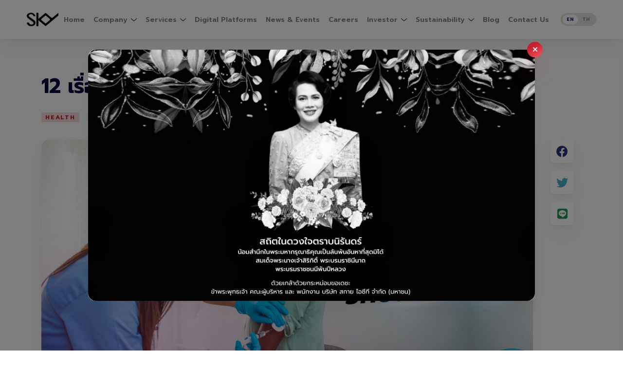

--- FILE ---
content_type: text/html; charset=utf-8
request_url: https://skyict.co.th/en/blog/12-%E0%B9%80%E0%B8%A3%E0%B8%B7%E0%B9%88%E0%B8%AD%E0%B8%87%E0%B8%97%E0%B8%B5%E0%B9%88%E0%B8%84%E0%B8%A7%E0%B8%A3%E0%B8%A3%E0%B8%B9%E0%B9%89%E0%B9%80%E0%B8%81%E0%B8%B5%E0%B9%88%E0%B8%A2%E0%B8%A7
body_size: 90891
content:
<!doctype html>
<html data-n-head-ssr lang="en" data-n-head="%7B%22lang%22:%7B%22ssr%22:%22en%22%7D%7D">
  <head >
    <meta data-n-head="ssr" charset="utf-8"><meta data-n-head="ssr" name="viewport" content="width=device-width, initial-scale=1"><meta data-n-head="ssr" name="format-detection" content="telephone=no"><meta data-n-head="ssr" data-hid="description" name="description" content="วัคซีนชนิดนี้เป็นวัคซีนโควิด-19 ที่ได้รับการอนุมัติจากองค์การอนามัยโลก (WHO) ซึ่งนับเป็นข่าวดีและเป็นอีกความหวังของคนไทย ในเรื่องของทางเลือกวัคซีนครับ
"><meta data-n-head="ssr" data-hid="keywords" property="keywords" content="วัคซีนโควิด-19, วัคซีนซิโนฟาร์ม"><meta data-n-head="ssr" data-hid="og:type" name="og:type" content="website"><meta data-n-head="ssr" data-hid="og:title" name="og:title" content="12 เรื่องที่ควรรู้เกี่ยวกับ วัคซีนซิโนฟาร์ม | SKY ICT PUBLIC COMPANY LIMITED"><meta data-n-head="ssr" data-hid="og:description" name="og:description" content="วัคซีนชนิดนี้เป็นวัคซีนโควิด-19 ที่ได้รับการอนุมัติจากองค์การอนามัยโลก (WHO) ซึ่งนับเป็นข่าวดีและเป็นอีกความหวังของคนไทย ในเรื่องของทางเลือกวัคซีนครับ
"><meta data-n-head="ssr" data-hid="og:image" name="og:image" content="undefined"><meta data-n-head="ssr" data-hid="twitter:card" name="twitter:card" content="summary_large_image"><meta data-n-head="ssr" data-hid="twitter:title" name="twitter:title" content="12 เรื่องที่ควรรู้เกี่ยวกับ วัคซีนซิโนฟาร์ม | SKY ICT PUBLIC COMPANY LIMITED"><meta data-n-head="ssr" data-hid="twitter:description" name="twitter:description" content="วัคซีนชนิดนี้เป็นวัคซีนโควิด-19 ที่ได้รับการอนุมัติจากองค์การอนามัยโลก (WHO) ซึ่งนับเป็นข่าวดีและเป็นอีกความหวังของคนไทย ในเรื่องของทางเลือกวัคซีนครับ
"><meta data-n-head="ssr" data-hid="twitter:image" name="twitter:image" content="undefined"><meta data-n-head="ssr" data-hid="twitter:image:" name="twitter:image:alt" content="Sky ICT"><title>12 เรื่องที่ควรรู้เกี่ยวกับ วัคซีนซิโนฟาร์ม | SKY ICT PUBLIC COMPANY LIMITED</title><link data-n-head="ssr" rel="icon" type="image/png" href="/favicon.png"><link data-n-head="ssr" rel="preconnect" href="https://fonts.googleapis.com"><link data-n-head="ssr" rel="preconnect" href="https://fonts.gstatic.com" crossorigin="true"><link data-n-head="ssr" rel="stylesheet" href="https://fonts.googleapis.com/css2?family=Prompt:ital,wght@0,100;0,200;0,300;0,400;0,500;0,600;0,700;0,800;0,900;1,100;1,200;1,300;1,400;1,500;1,600;1,700;1,800;1,900&amp;display=swap"><script data-n-head="ssr" async src="https://static.addtoany.com/menu/page.js"></script><script data-n-head="ssr" data-hid="cookieyes" src="https://cdn-cookieyes.com/client_data/517a36f7a9e5c8baf6b2c385/script.js" type="text/javascript" id="cookieyes"></script><script data-n-head="ssr" src="https://cdnjs.cloudflare.com/ajax/libs/three.js/r134/three.min.js" defer></script><script data-n-head="ssr" src="https://cdn.jsdelivr.net/npm/vanta@latest/dist/vanta.clouds.min.js" defer></script><script data-n-head="ssr" data-hid="schema-org" type="application/ld+json">{"@context":"https://schema.org","@graph":[{"@type":"Organization","name":"SKY ICT","url":"https://www.skyict.co.th","logo":"https://www.skyict.co.th/_next/static/media/logo.12345.png","description":"บริษัท สกาย ไอซีที จำกัด (มหาชน) เป็นผู้นำในการวางระบบและให้บริการเทคโนโลยีสารสนเทศและการสื่อสาร (ICT) สำหรับกิจการสนามบิน โดยมีพันธกิจในการส่งมอบโซลูชันที่เปี่ยมด้วยประสิทธิภาพ มั่นคง และความปลอดภัยสูงสุด เพื่อยกระดับการปฏิบัติการในท่าอากาศยาน","sameAs":["https://www.facebook.com/skyictthailand","https://th.linkedin.com/company/skyict-pcl","https://www.youtube.com/@skyictthailand7839"],"contactPoint":[{"@type":"ContactPoint","telephone":"+66-2-029-7888","contactType":"Customer Service","areaServed":"TH","availableLanguage":["Thai","English"]}],"address":{"@type":"PostalAddress","streetAddress":"ชั้นที่ 5, เอ.เอ. รัชดา สกาย ไอซีที จำกัด (มหาชน เลขที่ 55 อาคาร 7 ถ. รัชดาภิเษก แขวงดินแดง เขตดินแดง กรุงเทพมหานคร 10400","addressLocality":"Bangkok","postalCode":"10400","addressCountry":"TH"},"hasOfferCatalog":{"@type":"OfferCatalog","name":"SKY ICT Services / บริการของสกาย ไอซีที","itemListElement":[{"@type":"Offer","itemOffered":{"@type":"Service","name":"Aviation Tech as a Service / ธุรกิจให้บริการการบิน","description":"End-to-end aviation technology and operational services to support airport and airline business.","hasOfferCatalog":{"@type":"OfferCatalog","name":"Aviation Technology Solutions / โซลูชันสำหรับธุรกิจการบิน","itemListElement":[{"@type":"Offer","itemOffered":{"@type":"Product","name":"CUTE (Common Use Terminal Equipment)","description":"Shared check-in counter technology supporting multiple airlines. / ระบบเคาน์เตอร์เช็คอินรวมที่รองรับหลายสายการบิน"}},{"@type":"Offer","itemOffered":{"@type":"Product","name":"CUSS (Common Use Self-Service)","description":"Self-service check-in kiosks. / ตู้เช็คอินอัตโนมัติสำหรับพิมพ์ Boarding Pass และ Bag Tag"}},{"@type":"Offer","itemOffered":{"@type":"Product","name":"SBD (Self-Bag Drop)","description":"Automated baggage drop. / ระบบรับส่งกระเป๋าสัมภาระอัตโนมัติ"}},{"@type":"Offer","itemOffered":{"@type":"Product","name":"PVS (Passenger Verification System)","description":"Real-time passenger verification. / ระบบตรวจสอบสิทธิ์และข้อมูลผู้โดยสารแบบเรียลไทม์"}},{"@type":"Offer","itemOffered":{"@type":"Product","name":"SBG (Self-Boarding Gate)","description":"Biometric boarding gate. / ประตูขึ้นเครื่องอัตโนมัติยืนยันตัวตนด้วยใบหน้า"}},{"@type":"Offer","itemOffered":{"@type":"Product","name":"Biometric Identification System","description":"Face and iris biometric ID. / ระบบจดจำใบหน้าและม่านตาเพื่อการเดินทางไร้รอยต่อ"}}]}}},{"@type":"Offer","itemOffered":{"@type":"Service","name":"Digital Platform / ธุรกิจแพลตฟอร์ม","description":"Technology platforms and digital solutions supporting enterprise and mission-critical operations.","hasOfferCatalog":{"@type":"OfferCatalog","name":"Digital Platforms / แพลตฟอร์มดิจิทัล","itemListElement":[{"@type":"Offer","itemOffered":{"@type":"SoftwareApplication","name":"SAWASDEE by AOT","applicationCategory":"Travel & Airport Services","operatingSystem":"Android / iOS","description":"An integrated digital platform supporting Thailand's major airports. / แอปพลิเคชันดิจิทัลเพื่ออำนวยความสะดวกในการเดินทาง","areaServed":"Thailand"}}]}}}]}},{"@type":"WebSite","url":"https://www.skyict.co.th","name":"SKY ICT","inLanguage":["th","en"],"publisher":{"@type":"Organization","name":"SKY ICT","url":"https://www.skyict.co.th"},"potentialAction":{"@type":"SearchAction","target":"https://www.skyict.co.th/search?q={search_term_string}","query-input":"required name=search_term_string"}},{"@type":"FAQPage","mainEntity":[{"@type":"Question","name":"SKY ให้บริการเทคโนโลยีการบินด้านใดบ้าง?","acceptedAnswer":{"@type":"Answer","text":"SKY ให้บริการครอบคลุม 6 ด้านหลัก ได้แก่ ระบบเช็กอิน (CUPPS), ระบบคัดกรองผู้โดยสาร (APPS), ระบบจัดการเที่ยวบิน (AODB), Smart Flow, ระบบบัญชีสนามบิน (Invoice Suite) และแพลตฟอร์มดิจิทัลเพื่อผู้โดยสาร (SAWASDEE by AOT)"}},{"@type":"Question","name":"ระบบเทคโนโลยีการบินของ SKY ให้บริการในกี่สนามบินทั่วประเทศไทย?","acceptedAnswer":{"@type":"Answer","text":"SKY ให้บริการระบบเช็กอินและขึ้นเครื่อง (CUPPS) ครอบคลุม 13 สนามบิน และระบบคัดกรองผู้โดยสาร (APPS) ใน 11 สนามบินหลักทั่วประเทศ"}},{"@type":"Question","name":"ระบบ Passenger Data Screening (APPS) คืออะไร?","acceptedAnswer":{"@type":"Answer","text":"เป็นระบบตรวจสอบข้อมูลผู้โดยสารล่วงหน้า เพื่อเพิ่มความปลอดภัย และช่วยให้การอนุมัติเข้า-ออกเมืองรวดเร็วยิ่งขึ้น โดยให้บริการใน 11 สนามบิน"}},{"@type":"Question","name":"ระบบ Flight Management (AODB) ของ SKY มีให้บริการที่สนามบินใดบ้าง?","acceptedAnswer":{"@type":"Answer","text":"ศูนย์กลางข้อมูลหลักของระบบบริหารจัดการสนามบิน เปิดใช้งานที่สนามบินอุบลราชธานี และสนามบินขอนแก่น เพื่อยกระดับการจัดการตารางบินให้มีประสิทธิภาพ"}},{"@type":"Question","name":"บริการ Smart Flow ของ SKY ช่วยอำนวยความสะดวกอย่างไร และอยู่ที่ไหนบ้าง?","acceptedAnswer":{"@type":"Answer","text":"ระบบที่ช่วยบริหารจัดการกระแสผู้โดยสารเพื่อลดความแออัดในเทอร์มินอล เปิดให้บริการที่สนามบินสุวรรณภูมิ (BKK) และดอนเมือง (DMK)"}},{"@type":"Question","name":"ระบบ Invoice Software Suite มีให้บริการที่สนามบินใด?","acceptedAnswer":{"@type":"Answer","text":"ระบบบริหารจัดการการออกใบแจ้งหนี้แบบครบวงจร ให้บริการที่สนามบินหลัก 3 แห่ง ได้แก่ สุวรรณภูมิ (BKK), ดอนเมือง (DMK) และภูเก็ต (HKT)"}},{"@type":"Question","name":"แอปพลิเคชัน SAWASDEE by AOT เกี่ยวข้องกับบริการของ SKY อย่างไร?","acceptedAnswer":{"@type":"Answer","text":"SKY เป็นผู้พัฒนาและดูแลแพลตฟอร์มดิจิทัล SAWASDEE by AOT เพื่อเชื่อมต่อบริการสนามบินเข้ากับผู้โดยสาร"}}]}]}</script><script data-n-head="ssr" src="https://www.googletagmanager.com/gtag/js?id=G-7N9W18ESFJ" async></script><script data-n-head="ssr" data-hid="gtm-script">if(!window._gtm_init){window._gtm_init=1;(function(w,n,d,m,e,p){w[d]=(w[d]==1||n[d]=='yes'||n[d]==1||n[m]==1||(w[e]&&w[e][p]&&w[e][p]()))?1:0})(window,navigator,'doNotTrack','msDoNotTrack','external','msTrackingProtectionEnabled');(function(w,d,s,l,x,y){w[x]={};w._gtm_inject=function(i){if(w.doNotTrack||w[x][i])return;w[x][i]=1;w[l]=w[l]||[];w[l].push({'gtm.start':new Date().getTime(),event:'gtm.js'});var f=d.getElementsByTagName(s)[0],j=d.createElement(s);j.async=true;j.src='https://www.googletagmanager.com/gtm.js?id='+i;f.parentNode.insertBefore(j,f);};w[y]('GTM-P2CC6HJ')})(window,document,'script','dataLayer','_gtm_ids','_gtm_inject')}</script><link rel="preload" href="/_nuxt/e73ba27.js" as="script"><link rel="preload" href="/_nuxt/8e775b8.js" as="script"><link rel="preload" href="/_nuxt/2b02fcd.js" as="script"><link rel="preload" href="/_nuxt/3c0e677.js" as="script"><link rel="preload" href="/_nuxt/6525b48.js" as="script"><link rel="preload" href="/_nuxt/b5edcd8.js" as="script"><link rel="preload" href="/_nuxt/f5ebc5e.js" as="script"><link rel="preload" href="/_nuxt/7e70f7e.js" as="script"><link rel="preload" href="/_nuxt/f50ff4c.js" as="script"><link rel="preload" href="/_nuxt/46c27aa.js" as="script"><link rel="preload" href="/_nuxt/ce72a24.js" as="script"><link rel="preload" href="/_nuxt/02a42fb.js" as="script"><link rel="preload" href="/_nuxt/b1573da.js" as="script"><link rel="preload" href="/_nuxt/43f48a0.js" as="script"><style data-vue-ssr-id="605bf190:0 5eb93272:0 252f4f7d:0 1d52d3b8:0 1da028d2:0 7e6dcc31:0 457acbd6:0 013e8e7e:0 55ab2aa6:0 22850428:0 3732f3f6:0 f5436fa8:0 673967e6:0 35de3202:0 83193dd0:0 2ed29e20:0 fe306010:0 b23984a8:0 3f97a01a:0 6e00091a:0">:root{--font-sans-serif:"Prompt",-apple-system,BlinkMacSystemFont,"Segoe UI","Roboto","Oxygen","Ubuntu","Cantarell","Fira Sans","Droid Sans","Helvetica Neue",sans-serif;--font-serif:"Prompt",-apple-system,BlinkMacSystemFont,"Segoe UI","Roboto","Oxygen","Ubuntu","Cantarell","Fira Sans","Droid Sans","Helvetica Neue",sans-serif}/*! tailwindcss v3.3.2 | MIT License | https://tailwindcss.com*/*,:after,:before{border:0 solid #e0e0e0;box-sizing:border-box}:after,:before{--tw-content:""}html{-webkit-text-size-adjust:100%;font-feature-settings:normal;font-family:Prompt,-apple-system,BlinkMacSystemFont,Segoe UI,Roboto,Oxygen,Ubuntu,Cantarell,Fira Sans,Droid Sans,Helvetica Neue,sans-serif;font-variation-settings:normal;line-height:1.5;-moz-tab-size:4;-o-tab-size:4;tab-size:4}body{line-height:inherit;margin:0}hr{border-top-width:1px;color:inherit;height:0}abbr:where([title]){text-decoration:underline;-webkit-text-decoration:underline dotted;text-decoration:underline dotted}h1,h2,h3,h4,h5,h6{font-size:inherit;font-weight:inherit}a{color:inherit;text-decoration:inherit}b,strong{font-weight:bolder}code,kbd,pre,samp{font-family:ui-monospace,SFMono-Regular,Menlo,Monaco,Consolas,"Liberation Mono","Courier New",monospace;font-size:1em}small{font-size:80%}sub,sup{font-size:75%;line-height:0;position:relative;vertical-align:baseline}sub{bottom:-.25em}sup{top:-.5em}table{border-collapse:collapse;border-color:inherit;text-indent:0}button,input,optgroup,select,textarea{color:inherit;font-family:inherit;font-size:100%;font-weight:inherit;line-height:inherit;margin:0;padding:0}button,select{text-transform:none}[type=button],[type=reset],[type=submit],button{-webkit-appearance:button;background-color:transparent;background-image:none}:-moz-focusring{outline:auto}:-moz-ui-invalid{box-shadow:none}progress{vertical-align:baseline}::-webkit-inner-spin-button,::-webkit-outer-spin-button{height:auto}[type=search]{-webkit-appearance:textfield;outline-offset:-2px}::-webkit-search-decoration{-webkit-appearance:none}::-webkit-file-upload-button{-webkit-appearance:button;font:inherit}summary{display:list-item}blockquote,dd,dl,figure,h1,h2,h3,h4,h5,h6,hr,p,pre{margin:0}fieldset{margin:0}fieldset,legend{padding:0}menu,ol,ul{list-style:none;margin:0;padding:0}textarea{resize:vertical}input::-moz-placeholder,textarea::-moz-placeholder{color:#a8a8a8;opacity:1}input::placeholder,textarea::placeholder{color:#a8a8a8;opacity:1}[role=button],button{cursor:pointer}:disabled{cursor:default}audio,canvas,embed,iframe,img,object,svg,video{display:block;vertical-align:middle}img,video{height:auto;max-width:100%}[hidden]{display:none}html{font-size:15px}button,input,select,textarea{outline:2px solid transparent;outline-offset:2px}p{--tw-text-opacity:1;color:#707070;color:rgba(112,112,112,var(--tw-text-opacity));font-size:1.0667rem;font-weight:300;line-height:1.625}input,select,textarea{--tw-border-opacity:1;border-color:#c4c4c4;border-color:rgba(196,196,196,var(--tw-border-opacity));border-radius:.25rem;border-width:1px;padding:8px;transition-duration:.15s;transition-property:all;transition-timing-function:cubic-bezier(.4,0,.2,1);width:100%}input:focus,input:hover,select:focus,select:hover,textarea:focus,textarea:hover{--tw-border-opacity:1;border-color:#a8a8a8;border-color:rgba(168,168,168,var(--tw-border-opacity))}input:focus,select:focus,textarea:focus{outline-color:rgba(196,32,44,.1);outline-offset:0;outline-width:4px}a{--tw-text-opacity:1;color:#c4202c;color:rgba(196,32,44,var(--tw-text-opacity))}a.--secondary{--tw-text-opacity:1;color:#3b82f6;color:rgba(59,130,246,var(--tw-text-opacity))}h1,h2,h3,h4,h5{--tw-text-opacity:1;color:#000139;color:rgba(0,1,57,var(--tw-text-opacity));font-weight:700;line-height:1.25;margin:0}ul li{margin-bottom:1rem}ul li:last-of-type{margin-bottom:0}*,:after,:before{--tw-border-spacing-x:0;--tw-border-spacing-y:0;--tw-translate-x:0;--tw-translate-y:0;--tw-rotate:0;--tw-skew-x:0;--tw-skew-y:0;--tw-scale-x:1;--tw-scale-y:1;--tw-pan-x: ;--tw-pan-y: ;--tw-pinch-zoom: ;--tw-scroll-snap-strictness:proximity;--tw-gradient-from-position: ;--tw-gradient-via-position: ;--tw-gradient-to-position: ;--tw-ordinal: ;--tw-slashed-zero: ;--tw-numeric-figure: ;--tw-numeric-spacing: ;--tw-numeric-fraction: ;--tw-ring-inset: ;--tw-ring-offset-width:0px;--tw-ring-offset-color:#fff;--tw-ring-color:rgba(59,130,246,.5);--tw-ring-offset-shadow:0 0 transparent;--tw-ring-shadow:0 0 transparent;--tw-shadow:0 0 transparent;--tw-shadow-colored:0 0 transparent;--tw-blur: ;--tw-brightness: ;--tw-contrast: ;--tw-grayscale: ;--tw-hue-rotate: ;--tw-invert: ;--tw-saturate: ;--tw-sepia: ;--tw-drop-shadow: ;--tw-backdrop-blur: ;--tw-backdrop-brightness: ;--tw-backdrop-contrast: ;--tw-backdrop-grayscale: ;--tw-backdrop-hue-rotate: ;--tw-backdrop-invert: ;--tw-backdrop-opacity: ;--tw-backdrop-saturate: ;--tw-backdrop-sepia: }::backdrop{--tw-border-spacing-x:0;--tw-border-spacing-y:0;--tw-translate-x:0;--tw-translate-y:0;--tw-rotate:0;--tw-skew-x:0;--tw-skew-y:0;--tw-scale-x:1;--tw-scale-y:1;--tw-pan-x: ;--tw-pan-y: ;--tw-pinch-zoom: ;--tw-scroll-snap-strictness:proximity;--tw-gradient-from-position: ;--tw-gradient-via-position: ;--tw-gradient-to-position: ;--tw-ordinal: ;--tw-slashed-zero: ;--tw-numeric-figure: ;--tw-numeric-spacing: ;--tw-numeric-fraction: ;--tw-ring-inset: ;--tw-ring-offset-width:0px;--tw-ring-offset-color:#fff;--tw-ring-color:rgba(59,130,246,.5);--tw-ring-offset-shadow:0 0 transparent;--tw-ring-shadow:0 0 transparent;--tw-shadow:0 0 transparent;--tw-shadow-colored:0 0 transparent;--tw-blur: ;--tw-brightness: ;--tw-contrast: ;--tw-grayscale: ;--tw-hue-rotate: ;--tw-invert: ;--tw-saturate: ;--tw-sepia: ;--tw-drop-shadow: ;--tw-backdrop-blur: ;--tw-backdrop-brightness: ;--tw-backdrop-contrast: ;--tw-backdrop-grayscale: ;--tw-backdrop-hue-rotate: ;--tw-backdrop-invert: ;--tw-backdrop-opacity: ;--tw-backdrop-saturate: ;--tw-backdrop-sepia: }.container{margin-left:auto;margin-right:auto;padding-left:15px;padding-right:15px;width:100%}@media (min-width:100%){.container{max-width:100%}}@media (min-width:1140px){.container{max-width:1140px}}.tagline{--tw-text-opacity:1;color:#a8a8a8;color:rgba(168,168,168,var(--tw-text-opacity));font-size:.75rem;font-weight:700;letter-spacing:.1em;margin-bottom:24px;text-transform:uppercase}.fill-bg{background-position:50%;background-repeat:no-repeat;background-size:cover}.card{--tw-shadow:0px 2px 4px rgba(0,0,0,.03),0px 16px 32px rgba(0,0,0,.05);--tw-shadow-colored:0px 2px 4px var(--tw-shadow-color),0px 16px 32px var(--tw-shadow-color);border-radius:.25rem;box-shadow:0 0 transparent,0 0 transparent,0 2px 4px rgba(0,0,0,.03),0 16px 32px rgba(0,0,0,.05);box-shadow:var(--tw-ring-offset-shadow,0 0 transparent),var(--tw-ring-shadow,0 0 transparent),var(--tw-shadow);padding:24px}.btn{--tw-bg-opacity:1;--tw-text-opacity:1;background-color:#fff;background-color:rgba(255,255,255,var(--tw-bg-opacity));border-radius:9999px;color:#545454;color:rgba(84,84,84,var(--tw-text-opacity));display:inline-block;font-weight:600;line-height:1;padding:16px 40px;text-align:center;transition-duration:.3s}.btn:hover{--tw-scale-x:1.05;--tw-scale-y:1.05;--tw-text-opacity:1;color:#545454;color:rgba(84,84,84,var(--tw-text-opacity));transform:translate(var(--tw-translate-x),var(--tw-translate-y)) rotate(var(--tw-rotate)) skewX(var(--tw-skew-x)) skewY(var(--tw-skew-y)) scaleX(1.05) scaleY(1.05);transform:translate(var(--tw-translate-x),var(--tw-translate-y)) rotate(var(--tw-rotate)) skewX(var(--tw-skew-x)) skewY(var(--tw-skew-y)) scaleX(var(--tw-scale-x)) scaleY(var(--tw-scale-y))}.btn--primary{--tw-bg-opacity:1;background-color:#c4202c;background-color:rgba(196,32,44,var(--tw-bg-opacity))}.btn--primary,.btn--primary:hover{--tw-text-opacity:1;color:#fff;color:rgba(255,255,255,var(--tw-text-opacity))}.btn--secondary{--tw-bg-opacity:1;background-color:#28397d;background-color:rgba(40,57,125,var(--tw-bg-opacity))}.btn--secondary,.btn--secondary:hover{--tw-text-opacity:1;color:#fff;color:rgba(255,255,255,var(--tw-text-opacity))}.btn--tertiary{--tw-bg-opacity:1;background-color:#fff;background-color:rgba(255,255,255,var(--tw-bg-opacity))}.btn--tertiary,.btn--tertiary:hover{--tw-text-opacity:1;color:#545454;color:rgba(84,84,84,var(--tw-text-opacity))}.btn--link{padding:0}.btn--link,.btn--link:hover{color:#c4202c;color:rgba(196,32,44,var(--tw-text-opacity))}.btn--link{--tw-text-opacity:1;background-color:transparent;text-decoration-color:hsla(0,0%,100%,.3);text-decoration-thickness:2px;text-underline-offset:4px}.btn--link,.btn--link:hover{color:#fff;color:rgba(255,255,255,var(--tw-text-opacity));text-decoration-line:underline}.btn--link:hover{--tw-scale-x:1;--tw-scale-y:1;--tw-text-opacity:1;transform:translate(var(--tw-translate-x),var(--tw-translate-y)) rotate(var(--tw-rotate)) skewX(var(--tw-skew-x)) skewY(var(--tw-skew-y)) scaleX(1) scaleY(1);transform:translate(var(--tw-translate-x),var(--tw-translate-y)) rotate(var(--tw-rotate)) skewX(var(--tw-skew-x)) skewY(var(--tw-skew-y)) scaleX(var(--tw-scale-x)) scaleY(var(--tw-scale-y))}.btn--link-border{--tw-text-opacity:1;background-color:transparent;border-bottom-color:hsla(0,0%,100%,.3);border-bottom-width:2px;border-radius:0;color:#fff;color:rgba(255,255,255,var(--tw-text-opacity));padding:0 0 4px}.btn--link-border:hover{--tw-scale-x:1;--tw-scale-y:1;--tw-text-opacity:1;color:#fff;color:rgba(255,255,255,var(--tw-text-opacity));transform:translate(var(--tw-translate-x),var(--tw-translate-y)) rotate(var(--tw-rotate)) skewX(var(--tw-skew-x)) skewY(var(--tw-skew-y)) scaleX(1) scaleY(1);transform:translate(var(--tw-translate-x),var(--tw-translate-y)) rotate(var(--tw-rotate)) skewX(var(--tw-skew-x)) skewY(var(--tw-skew-y)) scaleX(var(--tw-scale-x)) scaleY(var(--tw-scale-y))}.btn:before{display:none}form .form-input{margin-bottom:24px}form .form-input:last-of-type{margin-bottom:0}form .form-input label{--tw-text-opacity:1;color:#707070;color:rgba(112,112,112,var(--tw-text-opacity));display:block;font-size:.9333rem;font-weight:300;margin-bottom:8px}.investors-table thead th{--tw-bg-opacity:1;--tw-text-opacity:1;background-color:#101732;background-color:rgba(16,23,50,var(--tw-bg-opacity));color:#fff;color:rgba(255,255,255,var(--tw-text-opacity))}.investors-table thead th:first-of-type{border-top-left-radius:.375rem}.investors-table thead th:last-of-type{border-top-right-radius:.375rem}.investors-table td,.investors-table th{font-weight:300;padding:.75rem}.investors-table td{--tw-border-opacity:1;--tw-text-opacity:1;border-bottom-width:1px;border-color:#e0e0e0;border-color:rgba(224,224,224,var(--tw-border-opacity));color:#000;color:rgba(0,0,0,var(--tw-text-opacity))}.investors-table tr:hover td{background-color:rgba(0,0,0,.03)}.investors-table .table-divider td{--tw-border-opacity:1;border-bottom-color:#c4202c;border-bottom-color:rgba(196,32,44,var(--tw-border-opacity));border-bottom-width:3px;border-top-color:#c4202c;border-top-color:rgba(196,32,44,var(--tw-border-opacity));border-top-width:3px;font-weight:500}.investors-table .table-divider:first-of-type td{border-top-width:0}.director-profile-table td,.director-profile-table th{font-weight:300;padding:24px 32px}.director-profile-table thead th{--tw-bg-opacity:1;--tw-text-opacity:1;background-color:#172149;background-color:rgba(23,33,73,var(--tw-bg-opacity));color:#fff;color:rgba(255,255,255,var(--tw-text-opacity))}.director-profile-table thead th:first-of-type{border-bottom-left-radius:.375rem;border-top-left-radius:.375rem}.director-profile-table thead th:last-of-type{border-bottom-right-radius:.375rem;border-top-right-radius:.375rem}.director-profile-table td{--tw-border-opacity:1;--tw-text-opacity:1;border-bottom-width:1px;border-color:#c4c4c4;border-color:rgba(196,196,196,var(--tw-border-opacity));color:#000;color:rgba(0,0,0,var(--tw-text-opacity))}.card{background-color:#fff;background-color:rgba(255,255,255,var(--tw-bg-opacity));border-radius:1rem;border-style:none;box-shadow:0 27.1765px 45.2941px rgba(0,0,0,.05);margin:0;padding:32px;position:relative}.card,.page-hero{--tw-bg-opacity:1}.page-hero{background-color:#172149;background-color:rgba(23,33,73,var(--tw-bg-opacity));background-position:50%;background-repeat:no-repeat;background-size:cover;padding-bottom:72px;padding-top:72px}.page-hero .\!title i,.page-hero .title i{--tw-text-opacity:1;color:#fff;color:rgba(255,255,255,var(--tw-text-opacity))}.meta-data{align-items:center;display:flex}.meta-data .tag{--tw-text-opacity:1;background-color:rgba(196,32,44,.15);color:#c4202c;color:rgba(196,32,44,var(--tw-text-opacity));font-size:.8rem;font-weight:700;letter-spacing:.15em;padding:1px 8px;text-align:center;text-transform:uppercase}.meta-data .tag.-invert{--tw-text-opacity:1;background-color:rgba(40,57,125,.1);color:#28397d;color:rgba(40,57,125,var(--tw-text-opacity))}.meta-data .divider{--tw-text-opacity:1;color:#e0e0e0;color:rgba(224,224,224,var(--tw-text-opacity));display:block;font-size:1.25rem;font-weight:400;margin-left:16px;margin-right:16px}.meta-data .date{--tw-text-opacity:1;color:#8c8c8c;color:rgba(140,140,140,var(--tw-text-opacity));font-size:.8rem;font-weight:700;letter-spacing:.1333em;text-transform:uppercase}.pointer-events-none{pointer-events:none}.visible{visibility:visible}.static{position:static}.fixed{position:fixed}.\!absolute{position:absolute!important}.absolute{position:absolute}.\!relative{position:relative!important}.relative{position:relative}.sticky{position:sticky}.\!left-0{left:0!important}.\!top-0{top:0!important}.-bottom-\[44px\]{bottom:-44px}.-bottom-\[64px\]{bottom:-64px}.-left-6{left:-1.5rem}.-right-\[16px\]{right:-16px}.-right-\[258px\]{right:-258px}.-right-\[96px\]{right:-96px}.bottom-0{bottom:0}.bottom-8{bottom:2rem}.bottom-\[24px\]{bottom:24px}.bottom-\[48px\]{bottom:48px}.left-0{left:0}.left-1\/2{left:50%}.left-\[24px\]{left:24px}.right-0{right:0}.right-1\/2{right:50%}.right-\[16px\]{right:16px}.right-\[24px\]{right:24px}.top-0{top:0}.top-1\/2{top:50%}.top-\[128px\]{top:128px}.top-\[16px\]{top:16px}.top-\[24px\]{top:24px}.top-\[8px\]{top:8px}.z-0{z-index:0}.z-10{z-index:10}.z-20{z-index:20}.z-30{z-index:30}.m-4px{margin:4px}.-mx-\[12px\]{margin-left:-12px;margin-right:-12px}.-mx-\[15px\]{margin-left:-15px;margin-right:-15px}.-mx-\[6px\]{margin-left:-6px;margin-right:-6px}.mx-1{margin-left:.25rem;margin-right:.25rem}.mx-1\.5{margin-left:.375rem;margin-right:.375rem}.mx-12px{margin-left:12px;margin-right:12px}.mx-4{margin-left:1rem;margin-right:1rem}.mx-4px{margin-left:4px;margin-right:4px}.mx-\[12px\]{margin-left:12px;margin-right:12px}.mx-auto{margin-left:auto;margin-right:auto}.my-32px{margin-bottom:32px;margin-top:32px}.my-48px{margin-bottom:48px;margin-top:48px}.my-\[96px\]{margin-bottom:96px;margin-top:96px}.\!mb-0{margin-bottom:0!important}.\!mb-4{margin-bottom:1rem!important}.-ml-\[2px\]{margin-left:-2px}.-ml-\[6px\]{margin-left:-6px}.-mr-3{margin-right:-.75rem}.-mt-24px{margin-top:-24px}.-mt-48px{margin-top:-48px}.-mt-\[24px\]{margin-top:-24px}.-mt-\[39px\]{margin-top:-39px}.-mt-\[43px\]{margin-top:-43px}.-mt-\[48px\]{margin-top:-48px}.-mt-\[54px\]{margin-top:-54px}.-mt-\[85px\]{margin-top:-85px}.mb-0{margin-bottom:0}.mb-1{margin-bottom:.25rem}.mb-1\.5{margin-bottom:.375rem}.mb-10{margin-bottom:2.5rem}.mb-12{margin-bottom:3rem}.mb-128px{margin-bottom:128px}.mb-12px{margin-bottom:12px}.mb-16px{margin-bottom:16px}.mb-2{margin-bottom:.5rem}.mb-2\.5{margin-bottom:.625rem}.mb-24px{margin-bottom:24px}.mb-3{margin-bottom:.75rem}.mb-32px{margin-bottom:32px}.mb-4{margin-bottom:1rem}.mb-48px{margin-bottom:48px}.mb-4px{margin-bottom:4px}.mb-6{margin-bottom:1.5rem}.mb-64px{margin-bottom:64px}.mb-7{margin-bottom:1.75rem}.mb-8{margin-bottom:2rem}.mb-8px{margin-bottom:8px}.mb-9{margin-bottom:2.25rem}.mb-\[160px\]{margin-bottom:160px}.mb-\[176px\]{margin-bottom:176px}.mb-\[42px\]{margin-bottom:42px}.mb-\[48px\]{margin-bottom:48px}.mb-\[6px\]{margin-bottom:6px}.mb-\[72px\]{margin-bottom:72px}.mb-\[84px\]{margin-bottom:84px}.mb-\[96px\]{margin-bottom:96px}.ml-16px{margin-left:16px}.ml-2{margin-left:.5rem}.ml-24px{margin-left:24px}.ml-2px{margin-left:2px}.ml-4{margin-left:1rem}.ml-8px{margin-left:8px}.ml-\[4px\]{margin-left:4px}.ml-auto{margin-left:auto}.mr-1{margin-right:.25rem}.mr-1\.5{margin-right:.375rem}.mr-12px{margin-right:12px}.mr-16px{margin-right:16px}.mr-2{margin-right:.5rem}.mr-24px{margin-right:24px}.mr-3{margin-right:.75rem}.mr-4{margin-right:1rem}.mr-4px{margin-right:4px}.mr-5{margin-right:1.25rem}.mr-6{margin-right:1.5rem}.mr-8px{margin-right:8px}.mr-\[14px\]{margin-right:14px}.mr-\[18px\]{margin-right:18px}.mt-10{margin-top:2.5rem}.mt-11{margin-top:2.75rem}.mt-12{margin-top:3rem}.mt-24px{margin-top:24px}.mt-32px{margin-top:32px}.mt-4{margin-top:1rem}.mt-48px{margin-top:48px}.mt-6{margin-top:1.5rem}.mt-64px{margin-top:64px}.mt-8{margin-top:2rem}.mt-8px{margin-top:8px}.mt-\[160px\]{margin-top:160px}.mt-\[16px\]{margin-top:16px}.mt-\[2px\]{margin-top:2px}.mt-\[84px\]{margin-top:84px}.mt-\[88px\]{margin-top:88px}.line-clamp-1{-webkit-line-clamp:1}.line-clamp-1,.line-clamp-2{-webkit-box-orient:vertical;display:-webkit-box;overflow:hidden}.line-clamp-2{-webkit-line-clamp:2}.line-clamp-3{-webkit-box-orient:vertical;-webkit-line-clamp:3;display:-webkit-box;overflow:hidden}.block{display:block}.inline-block{display:inline-block}.flex{display:flex}.inline-flex{display:inline-flex}.table{display:table}.contents{display:contents}.\!hidden{display:none!important}.hidden{display:none}.\!h-\[13px\]{height:13px!important}.h-1\/2{height:50%}.h-\[100vh\]{height:100vh}.h-\[112px\]{height:112px}.h-\[116px\]{height:116px}.h-\[13px\]{height:13px}.h-\[14px\]{height:14px}.h-\[160px\]{height:160px}.h-\[16px\]{height:16px}.h-\[1px\]{height:1px}.h-\[200px\]{height:200px}.h-\[24px\]{height:24px}.h-\[255px\]{height:255px}.h-\[2px\]{height:2px}.h-\[37px\]{height:37px}.h-\[38px\]{height:38px}.h-\[39px\]{height:39px}.h-\[40px\]{height:40px}.h-\[45px\]{height:45px}.h-\[46px\]{height:46px}.h-\[48px\]{height:48px}.h-\[4px\]{height:4px}.h-\[56px\]{height:56px}.h-\[61px\]{height:61px}.h-\[6px\]{height:6px}.h-\[72px\]{height:72px}.h-\[74px\]{height:74px}.h-\[86px\]{height:86px}.h-\[8px\]{height:8px}.h-\[90\%\]{height:90%}.h-\[90vh\]{height:90vh}.h-\[96px\]{height:96px}.h-\[9px\]{height:9px}.h-auto{height:auto}.h-full{height:100%}.h-screen{height:100vh}.max-h-\[610px\]{max-height:610px}.min-h-\[153px\]{min-height:153px}.min-h-\[240px\]{min-height:240px}.min-h-\[250px\]{min-height:250px}.min-h-\[300px\]{min-height:300px}.min-h-\[312px\]{min-height:312px}.min-h-\[361px\]{min-height:361px}.min-h-\[653px\]{min-height:653px}.\!w-\[13px\]{width:13px!important}.w-1\/2,.w-6\/12{width:50%}.w-\[101px\]{width:101px}.w-\[1030px\]{width:1030px}.w-\[108px\]{width:108px}.w-\[1256px\]{width:1256px}.w-\[13px\]{width:13px}.w-\[14px\]{width:14px}.w-\[160px\]{width:160px}.w-\[1684px\]{width:1684px}.w-\[16px\]{width:16px}.w-\[19px\]{width:19px}.w-\[200px\]{width:200px}.w-\[24px\]{width:24px}.w-\[255px\]{width:255px}.w-\[25px\]{width:25px}.w-\[2px\]{width:2px}.w-\[306px\]{width:306px}.w-\[30px\]{width:30px}.w-\[358px\]{width:358px}.w-\[38px\]{width:38px}.w-\[40px\]{width:40px}.w-\[45px\]{width:45px}.w-\[48px\]{width:48px}.w-\[49px\]{width:49px}.w-\[55px\]{width:55px}.w-\[56px\]{width:56px}.w-\[58px\]{width:58px}.w-\[59\.9\%\]{width:59.9%}.w-\[611px\]{width:611px}.w-\[63px\]{width:63px}.w-\[6px\]{width:6px}.w-\[72px\]{width:72px}.w-\[84px\]{width:84px}.w-\[8px\]{width:8px}.w-\[9\.82\%\]{width:9.82%}.w-\[99px\]{width:99px}.w-\[9px\]{width:9px}.w-\[calc\(50\%\+15px\)\]{width:calc(50% + 15px)}.w-auto{width:auto}.w-full{width:100%}.w-screen{width:100vw}.min-w-\[580px\]{min-width:580px}.min-w-\[756px\]{min-width:756px}.min-w-\[788px\]{min-width:788px}.max-w-\[100\%\]{max-width:100%}.max-w-\[1018px\]{max-width:1018px}.max-w-\[128px\]{max-width:128px}.max-w-\[150px\]{max-width:150px}.max-w-\[1512px\]{max-width:1512px}.max-w-\[207px\]{max-width:207px}.max-w-\[210px\]{max-width:210px}.max-w-\[214px\]{max-width:214px}.max-w-\[286px\]{max-width:286px}.max-w-\[300px\]{max-width:300px}.max-w-\[314px\]{max-width:314px}.max-w-\[350px\]{max-width:350px}.max-w-\[440px\]{max-width:440px}.max-w-\[465px\]{max-width:465px}.max-w-\[480px\]{max-width:480px}.max-w-\[540px\]{max-width:540px}.max-w-\[560px\]{max-width:560px}.max-w-\[570px\]{max-width:570px}.max-w-\[63vw\]{max-width:63vw}.max-w-\[640px\]{max-width:640px}.max-w-\[80\%\]{max-width:80%}.max-w-\[920px\]{max-width:920px}.max-w-\[960px\]{max-width:960px}.max-w-full{max-width:100%}.flex-1{flex:1 1 0%}.flex-\[0_0_100\%\]{flex:0 0 100%}.flex-\[0_0_166px\]{flex:0 0 166px}.flex-\[0_0_220px\]{flex:0 0 220px}.flex-\[0_0_255px\]{flex:0 0 255px}.flex-\[0_0_300px\]{flex:0 0 300px}.flex-\[0_0_317px\]{flex:0 0 317px}.flex-\[0_0_32px\]{flex:0 0 32px}.flex-\[0_0_44\%\]{flex:0 0 44%}.flex-\[0_0_50\%\]{flex:0 0 50%}.flex-\[0_0_8px\]{flex:0 0 8px}.basis-1\/12{flex-basis:8.333333%}.basis-1\/2{flex-basis:50%}.basis-10\/12{flex-basis:83.333333%}.basis-2\/12{flex-basis:16.666667%}.basis-3\/12{flex-basis:25%}.basis-4\/12{flex-basis:33.333333%}.basis-5\/12{flex-basis:41.666667%}.basis-6\/12{flex-basis:50%}.basis-7\/12{flex-basis:58.333333%}.basis-8\/12{flex-basis:66.666667%}.basis-\[20\%\]{flex-basis:20%}.basis-\[30\%\]{flex-basis:30%}.basis-full{flex-basis:100%}.\!translate-y-0{--tw-translate-y:0px!important;transform:translate(var(--tw-translate-x)) rotate(var(--tw-rotate)) skewX(var(--tw-skew-x)) skewY(var(--tw-skew-y)) scaleX(var(--tw-scale-x)) scaleY(var(--tw-scale-y))!important;transform:translate(var(--tw-translate-x),var(--tw-translate-y)) rotate(var(--tw-rotate)) skewX(var(--tw-skew-x)) skewY(var(--tw-skew-y)) scaleX(var(--tw-scale-x)) scaleY(var(--tw-scale-y))!important}.-translate-x-1\/2{--tw-translate-x:-50%;transform:translate(-50%,var(--tw-translate-y)) rotate(var(--tw-rotate)) skewX(var(--tw-skew-x)) skewY(var(--tw-skew-y)) scaleX(var(--tw-scale-x)) scaleY(var(--tw-scale-y));transform:translate(var(--tw-translate-x),var(--tw-translate-y)) rotate(var(--tw-rotate)) skewX(var(--tw-skew-x)) skewY(var(--tw-skew-y)) scaleX(var(--tw-scale-x)) scaleY(var(--tw-scale-y))}.-translate-y-1\/2{--tw-translate-y:-50%;transform:translate(var(--tw-translate-x),-50%) rotate(var(--tw-rotate)) skewX(var(--tw-skew-x)) skewY(var(--tw-skew-y)) scaleX(var(--tw-scale-x)) scaleY(var(--tw-scale-y))}.-translate-y-1\/2,.transform{transform:translate(var(--tw-translate-x),var(--tw-translate-y)) rotate(var(--tw-rotate)) skewX(var(--tw-skew-x)) skewY(var(--tw-skew-y)) scaleX(var(--tw-scale-x)) scaleY(var(--tw-scale-y))}@keyframes spin{to{transform:rotate(1turn)}}.animate-spin{animation:spin 1s linear infinite}.cursor-not-allowed{cursor:not-allowed}.cursor-pointer{cursor:pointer}.touch-none{touch-action:none}.resize{resize:both}.list-none{list-style-type:none}.appearance-none{-webkit-appearance:none;-moz-appearance:none;appearance:none}.columns-1{-moz-columns:1;column-count:1}.\!flex-row{flex-direction:row!important}.flex-row{flex-direction:row}.flex-col{flex-direction:column}.flex-col-reverse{flex-direction:column-reverse}.flex-wrap{flex-wrap:wrap}.items-start{align-items:flex-start}.items-end{align-items:flex-end}.items-center{align-items:center}.items-stretch{align-items:stretch}.justify-end{justify-content:flex-end}.justify-center{justify-content:center}.justify-between{justify-content:space-between}.gap-4{gap:1rem}.gap-7{gap:1.75rem}.gap-8{gap:2rem}.gap-\[8px\]{gap:8px}.overflow-hidden{overflow:hidden}.overflow-visible{overflow:visible}.overflow-x-auto{overflow-x:auto}.overflow-x-hidden{overflow-x:hidden}.text-ellipsis{text-overflow:ellipsis}.whitespace-nowrap{white-space:nowrap}.\!rounded-md{border-radius:.375rem!important}.rounded-2xl{border-radius:1rem}.rounded-\[0\.375rem\]{border-radius:.375rem}.rounded-\[0\.4rem\]{border-radius:.4rem}.rounded-\[0\.533rem\]{border-radius:.533rem}.rounded-\[12px\]{border-radius:12px}.rounded-\[3\.75px\]{border-radius:3.75px}.rounded-\[4px\]{border-radius:4px}.rounded-\[6px\]{border-radius:6px}.rounded-full{border-radius:9999px}.rounded-lg{border-radius:.5rem}.rounded-md{border-radius:.375rem}.rounded-xl{border-radius:.75rem}.rounded-b-md{border-bottom-left-radius:.375rem;border-bottom-right-radius:.375rem}.rounded-t-\[1\.067rem\]{border-top-left-radius:1.067rem;border-top-right-radius:1.067rem}.rounded-t-\[1rem\]{border-top-left-radius:1rem;border-top-right-radius:1rem}.rounded-bl-\[32px\]{border-bottom-left-radius:32px}.rounded-br-md{border-bottom-right-radius:.375rem}.rounded-tl-3xl{border-top-left-radius:1.5rem}.rounded-tl-\[32px\]{border-top-left-radius:32px}.rounded-tl-md{border-top-left-radius:.375rem}.rounded-tr-3xl{border-top-right-radius:1.5rem}.rounded-tr-\[3\.2rem\]{border-top-right-radius:3.2rem}.rounded-tr-\[4rem\]{border-top-right-radius:4rem}.border{border-width:1px}.border-2{border-width:2px}.border-x{border-left-width:1px;border-right-width:1px}.\!border-b-0{border-bottom-width:0!important}.border-b{border-bottom-width:1px}.border-l{border-left-width:1px}.border-l-2{border-left-width:2px}.border-r{border-right-width:1px}.border-r-2{border-right-width:2px}.border-t{border-top-width:1px}.border-t-2{border-top-width:2px}.border-dashed{border-style:dashed}.border-gray-100{--tw-border-opacity:1;border-color:#f4f4f4;border-color:rgba(244,244,244,var(--tw-border-opacity))}.border-gray-200{--tw-border-opacity:1;border-color:#e0e0e0;border-color:rgba(224,224,224,var(--tw-border-opacity))}.border-gray-300{--tw-border-opacity:1;border-color:#c4c4c4;border-color:rgba(196,196,196,var(--tw-border-opacity))}.border-primary{--tw-border-opacity:1;border-color:#c4202c;border-color:rgba(196,32,44,var(--tw-border-opacity))}.border-primary-500\/40{border-color:rgba(196,32,44,.4)}.border-secondary-700{--tw-border-opacity:1;border-color:#172149;border-color:rgba(23,33,73,var(--tw-border-opacity))}.border-white{--tw-border-opacity:1;border-color:#fff;border-color:rgba(255,255,255,var(--tw-border-opacity))}.border-white\/20{border-color:hsla(0,0%,100%,.2)}.border-white\/30{border-color:hsla(0,0%,100%,.3)}.border-b-gray-100{--tw-border-opacity:1;border-bottom-color:#f4f4f4;border-bottom-color:rgba(244,244,244,var(--tw-border-opacity))}.border-b-gray-200{--tw-border-opacity:1;border-bottom-color:#e0e0e0;border-bottom-color:rgba(224,224,224,var(--tw-border-opacity))}.border-b-gray-300{--tw-border-opacity:1;border-bottom-color:#c4c4c4;border-bottom-color:rgba(196,196,196,var(--tw-border-opacity))}.border-b-gray-300\/70{border-bottom-color:hsla(0,0%,77%,.7)}.border-b-gray-400{--tw-border-opacity:1;border-bottom-color:#a8a8a8;border-bottom-color:rgba(168,168,168,var(--tw-border-opacity))}.border-b-white\/10{border-bottom-color:hsla(0,0%,100%,.1)}.border-b-white\/20{border-bottom-color:hsla(0,0%,100%,.2)}.border-b-white\/25{border-bottom-color:hsla(0,0%,100%,.25)}.border-l-black\/5{border-left-color:rgba(0,0,0,.05)}.border-l-white\/25{border-left-color:hsla(0,0%,100%,.25)}.border-r-white\/20{border-right-color:hsla(0,0%,100%,.2)}.border-t-gray-200{--tw-border-opacity:1;border-top-color:#e0e0e0;border-top-color:rgba(224,224,224,var(--tw-border-opacity))}.border-t-white\/20{border-top-color:hsla(0,0%,100%,.2)}.\!bg-red-100{--tw-bg-opacity:1!important;background-color:#fee2e2!important;background-color:rgba(254,226,226,var(--tw-bg-opacity))!important}.bg-\[\#121A3A\]{--tw-bg-opacity:1;background-color:#121a3a;background-color:rgba(18,26,58,var(--tw-bg-opacity))}.bg-\[\#337E52\]{--tw-bg-opacity:1;background-color:#337e52;background-color:rgba(51,126,82,var(--tw-bg-opacity))}.bg-\[\#41adc7\]{--tw-bg-opacity:1;background-color:#41adc7;background-color:rgba(65,173,199,var(--tw-bg-opacity))}.bg-\[\#42B0CA\]{--tw-bg-opacity:1;background-color:#42b0ca;background-color:rgba(66,176,202,var(--tw-bg-opacity))}.bg-\[\#F2F2F2\]{--tw-bg-opacity:1;background-color:#f2f2f2;background-color:rgba(242,242,242,var(--tw-bg-opacity))}.bg-\[\#fafafa\]{--tw-bg-opacity:1;background-color:#fafafa;background-color:rgba(250,250,250,var(--tw-bg-opacity))}.bg-\[rgba\(0\2c 0\2c 0\2c \.01\)\]{background-color:rgba(0,0,0,.01)}.bg-\[rgba\(0\2c 0\2c 0\2c \.15\)\]{background-color:rgba(0,0,0,.15)}.bg-black{--tw-bg-opacity:1;background-color:#000;background-color:rgba(0,0,0,var(--tw-bg-opacity))}.bg-black\/20{background-color:rgba(0,0,0,.2)}.bg-black\/50{background-color:rgba(0,0,0,.5)}.bg-gray-100{--tw-bg-opacity:1;background-color:#f4f4f4;background-color:rgba(244,244,244,var(--tw-bg-opacity))}.bg-gray-200{--tw-bg-opacity:1;background-color:#e0e0e0;background-color:rgba(224,224,224,var(--tw-bg-opacity))}.bg-gray-300{--tw-bg-opacity:1;background-color:#c4c4c4;background-color:rgba(196,196,196,var(--tw-bg-opacity))}.bg-gray-50{--tw-bg-opacity:1;background-color:#fff;background-color:rgba(255,255,255,var(--tw-bg-opacity))}.bg-primary,.bg-primary-500{--tw-bg-opacity:1;background-color:#c4202c;background-color:rgba(196,32,44,var(--tw-bg-opacity))}.bg-secondary-500{--tw-bg-opacity:1;background-color:#28397d;background-color:rgba(40,57,125,var(--tw-bg-opacity))}.bg-secondary-600{--tw-bg-opacity:1;background-color:#202e64;background-color:rgba(32,46,100,var(--tw-bg-opacity))}.bg-secondary-700{--tw-bg-opacity:1;background-color:#172149;background-color:rgba(23,33,73,var(--tw-bg-opacity))}.bg-secondary-800{--tw-bg-opacity:1;background-color:#101732;background-color:rgba(16,23,50,var(--tw-bg-opacity))}.bg-transparent{background-color:transparent}.bg-white{--tw-bg-opacity:1;background-color:#fff;background-color:rgba(255,255,255,var(--tw-bg-opacity))}.bg-white\/10{background-color:hsla(0,0%,100%,.1)}.bg-white\/20{background-color:hsla(0,0%,100%,.2)}.bg-\[linear-gradient\(180deg\2c rgba\(23\2c 33\2c 73\2c 0\.857493\)_0\%\2c rgba\(23\2c 33\2c 73\2c 0\)_84\.08\%\)\]{background-image:linear-gradient(180deg,rgba(23,33,73,.857),rgba(23,33,73,0) 84.08%)}.bg-gradient-to-b{background-image:linear-gradient(to bottom,var(--tw-gradient-stops))}.bg-gradient-to-br{background-image:linear-gradient(to bottom right,var(--tw-gradient-stops))}.bg-gradient-to-r{background-image:linear-gradient(to right,var(--tw-gradient-stops))}.from-\[\#010139\]{--tw-gradient-from:#010139 var(--tw-gradient-from-position);--tw-gradient-to:rgba(1,1,57,0) var(--tw-gradient-to-position);--tw-gradient-stops:var(--tw-gradient-from),var(--tw-gradient-to)}.from-\[\#41adc7\]{--tw-gradient-from:#41adc7 var(--tw-gradient-from-position);--tw-gradient-to:rgba(65,173,199,0) var(--tw-gradient-to-position);--tw-gradient-stops:var(--tw-gradient-from),var(--tw-gradient-to)}.from-\[\#f4f4f4\]{--tw-gradient-from:#f4f4f4 var(--tw-gradient-from-position);--tw-gradient-to:hsla(0,0%,96%,0) var(--tw-gradient-to-position);--tw-gradient-stops:var(--tw-gradient-from),var(--tw-gradient-to)}.from-primary-300{--tw-gradient-from:#e76e76 var(--tw-gradient-from-position);--tw-gradient-to:rgba(231,110,118,0) var(--tw-gradient-to-position);--tw-gradient-stops:var(--tw-gradient-from),var(--tw-gradient-to)}.from-primary-500{--tw-gradient-from:#c4202c var(--tw-gradient-from-position);--tw-gradient-to:rgba(196,32,44,0) var(--tw-gradient-to-position);--tw-gradient-stops:var(--tw-gradient-from),var(--tw-gradient-to)}.from-secondary-800{--tw-gradient-from:#101732 var(--tw-gradient-from-position);--tw-gradient-to:rgba(16,23,50,0) var(--tw-gradient-to-position);--tw-gradient-stops:var(--tw-gradient-from),var(--tw-gradient-to)}.to-\[\#f4f4f4\]{--tw-gradient-to:#f4f4f4 var(--tw-gradient-to-position)}.to-primary-400{--tw-gradient-to:#df3e49 var(--tw-gradient-to-position)}.to-primary-500{--tw-gradient-to:#c4202c var(--tw-gradient-to-position)}.to-secondary-600{--tw-gradient-to:#202e64 var(--tw-gradient-to-position)}.to-secondary-700{--tw-gradient-to:#172149 var(--tw-gradient-to-position)}.to-white{--tw-gradient-to:#fff var(--tw-gradient-to-position)}.bg-\[length\:80\%_auto\]{background-size:80% auto}.bg-cover{background-size:cover}.bg-bottom{background-position:bottom}.bg-center{background-position:50%}.bg-no-repeat{background-repeat:no-repeat}.fill-secondary-500{fill:#28397d}.object-contain{-o-object-fit:contain;object-fit:contain}.object-cover{-o-object-fit:cover;object-fit:cover}.object-bottom{-o-object-position:bottom;object-position:bottom}.object-center{-o-object-position:center;object-position:center}.p-0{padding:0}.p-16px{padding:16px}.p-24px{padding:24px}.p-6{padding:1.5rem}.p-8px{padding:8px}.px-0{padding-left:0;padding-right:0}.px-12px{padding-left:12px;padding-right:12px}.px-16px{padding-left:16px;padding-right:16px}.px-24px{padding-left:24px;padding-right:24px}.px-32px{padding-left:32px;padding-right:32px}.px-4{padding-left:1rem;padding-right:1rem}.px-5{padding-left:1.25rem;padding-right:1.25rem}.px-6{padding-left:1.5rem;padding-right:1.5rem}.px-64px{padding-left:64px;padding-right:64px}.px-7{padding-left:1.75rem;padding-right:1.75rem}.px-8{padding-left:2rem;padding-right:2rem}.px-8px{padding-left:8px;padding-right:8px}.px-9{padding-left:2.25rem;padding-right:2.25rem}.px-\[12px\]{padding-left:12px;padding-right:12px}.px-\[15px\]{padding-left:15px;padding-right:15px}.px-\[16px\]{padding-left:16px;padding-right:16px}.px-\[20px\]{padding-left:20px;padding-right:20px}.px-\[24px\]{padding-left:24px;padding-right:24px}.px-\[30px\]{padding-left:30px;padding-right:30px}.px-\[6px\]{padding-left:6px;padding-right:6px}.py-12{padding-bottom:3rem;padding-top:3rem}.py-12px{padding-bottom:12px;padding-top:12px}.py-16{padding-bottom:4rem;padding-top:4rem}.py-16px{padding-bottom:16px;padding-top:16px}.py-24px{padding-bottom:24px;padding-top:24px}.py-3{padding-bottom:.75rem;padding-top:.75rem}.py-32px{padding-bottom:32px;padding-top:32px}.py-4{padding-bottom:1rem;padding-top:1rem}.py-48px{padding-bottom:48px;padding-top:48px}.py-4px{padding-bottom:4px;padding-top:4px}.py-6{padding-bottom:1.5rem;padding-top:1.5rem}.py-64px{padding-bottom:64px;padding-top:64px}.py-7{padding-bottom:1.75rem;padding-top:1.75rem}.py-8{padding-bottom:2rem;padding-top:2rem}.py-8px{padding-bottom:8px;padding-top:8px}.py-\[120px\]{padding-bottom:120px;padding-top:120px}.py-\[12px\]{padding-bottom:12px;padding-top:12px}.py-\[14px\]{padding-bottom:14px;padding-top:14px}.py-\[20px\]{padding-bottom:20px;padding-top:20px}.py-\[84px\]{padding-bottom:84px;padding-top:84px}.\!pb-0{padding-bottom:0!important}.\!pt-\[10px\]{padding-top:10px!important}.pb-1{padding-bottom:.25rem}.pb-12{padding-bottom:3rem}.pb-128px{padding-bottom:128px}.pb-12px{padding-bottom:12px}.pb-16{padding-bottom:4rem}.pb-16px{padding-bottom:16px}.pb-2{padding-bottom:.5rem}.pb-24px{padding-bottom:24px}.pb-32{padding-bottom:8rem}.pb-32px{padding-bottom:32px}.pb-4{padding-bottom:1rem}.pb-48px{padding-bottom:48px}.pb-4px{padding-bottom:4px}.pb-6{padding-bottom:1.5rem}.pb-64px{padding-bottom:64px}.pb-8{padding-bottom:2rem}.pb-\[10px\]{padding-bottom:10px}.pb-\[160px\]{padding-bottom:160px}.pb-\[24px\]{padding-bottom:24px}.pb-\[266px\]{padding-bottom:266px}.pb-\[84px\]{padding-bottom:84px}.pb-\[87\.5px\]{padding-bottom:87.5px}.pl-1{padding-left:.25rem}.pl-12{padding-left:3rem}.pl-12px{padding-left:12px}.pl-16{padding-left:4rem}.pl-16px{padding-left:16px}.pl-24px{padding-left:24px}.pl-32px{padding-left:32px}.pl-4{padding-left:1rem}.pl-6{padding-left:1.5rem}.pl-64px{padding-left:64px}.pl-8{padding-left:2rem}.pl-\[10px\]{padding-left:10px}.pl-\[16px\]{padding-left:16px}.pl-\[38px\]{padding-left:38px}.pl-\[42px\]{padding-left:42px}.pr-0{padding-right:0}.pr-16px{padding-right:16px}.pr-2{padding-right:.5rem}.pr-24px{padding-right:24px}.pr-2px{padding-right:2px}.pr-3{padding-right:.75rem}.pr-32px{padding-right:32px}.pr-48px{padding-right:48px}.pr-5{padding-right:1.25rem}.pr-6{padding-right:1.5rem}.pr-8{padding-right:2rem}.pr-\[54px\]{padding-right:54px}.pt-0{padding-top:0}.pt-10{padding-top:2.5rem}.pt-12{padding-top:3rem}.pt-12px{padding-top:12px}.pt-16{padding-top:4rem}.pt-16px{padding-top:16px}.pt-24px{padding-top:24px}.pt-3{padding-top:.75rem}.pt-32px{padding-top:32px}.pt-4{padding-top:1rem}.pt-48px{padding-top:48px}.pt-5{padding-top:1.25rem}.pt-6{padding-top:1.5rem}.pt-64px{padding-top:64px}.pt-7{padding-top:1.75rem}.pt-8{padding-top:2rem}.pt-8px{padding-top:8px}.pt-\[100\%\]{padding-top:100%}.pt-\[104px\]{padding-top:104px}.pt-\[114\.29\%\]{padding-top:114.29%}.pt-\[115\.152\%\]{padding-top:115.152%}.pt-\[126\.94\%\]{padding-top:126.94%}.pt-\[130\.89\%\]{padding-top:130.89%}.pt-\[141\.42\%\]{padding-top:141.42%}.pt-\[141\.43\%\]{padding-top:141.43%}.pt-\[142\.74\%\]{padding-top:142.74%}.pt-\[164px\]{padding-top:164px}.pt-\[20vw\]{padding-top:20vw}.pt-\[48\.605\%\]{padding-top:48.605%}.pt-\[52\.60\%\]{padding-top:52.6%}.pt-\[52\.9\%\]{padding-top:52.9%}.pt-\[56\.25\%\]{padding-top:56.25%}.pt-\[63\.89\%\]{padding-top:63.89%}.pt-\[66\.667\%\]{padding-top:66.667%}.pt-\[66\.67\%\]{padding-top:66.67%}.pt-\[72\.3\%\]{padding-top:72.3%}.pt-\[72px\]{padding-top:72px}.pt-\[75\.69\%\]{padding-top:75.69%}.pt-\[76px\]{padding-top:76px}.pt-\[79\.94\%\]{padding-top:79.94%}.pt-\[80\.53\%\]{padding-top:80.53%}.pt-\[85\.37\%\]{padding-top:85.37%}.pt-\[87\.5px\]{padding-top:87.5px}.text-left{text-align:left}.text-center{text-align:center}.text-right{text-align:right}.\!text-\[14px\]{font-size:14px!important}.\!text-\[16px\]{font-size:16px!important}.text-2xl{font-size:1.75rem}.text-3xl{font-size:2rem}.text-4xl{font-size:2.75rem}.text-\[0\.625rem\]{font-size:.625rem}.text-\[0\.8666666667rem\]{font-size:.8666666667rem}.text-\[0\.8rem\]{font-size:.8rem}.text-\[0\.93333333rem\]{font-size:.93333333rem}.text-\[0\.93333rem\]{font-size:.93333rem}.text-\[0\.9333rem\]{font-size:.9333rem}.text-\[0\.933rem\]{font-size:.933rem}.text-\[1\.067rem\]{font-size:1.067rem}.text-\[1\.1333rem\]{font-size:1.1333rem}.text-\[1\.15rem\]{font-size:1.15rem}.text-\[1\.2222rem\]{font-size:1.2222rem}.text-\[1\.3333rem\]{font-size:1.3333rem}.text-\[1\.333rem\]{font-size:1.333rem}.text-\[1\.45rem\]{font-size:1.45rem}.text-\[1\.4666666667rem\]{font-size:1.4666666667rem}.text-\[1\.467rem\]{font-size:1.467rem}.text-\[1\.4rem\]{font-size:1.4rem}.text-\[1\.6rem\]{font-size:1.6rem}.text-\[1\.80rem\]{font-size:1.8rem}.text-\[1\.867rem\]{font-size:1.867rem}.text-\[12px\]{font-size:12px}.text-\[13px\]{font-size:13px}.text-\[14px\]{font-size:14px}.text-\[16px\]{font-size:16px}.text-\[2\.13333rem\]{font-size:2.13333rem}.text-\[2\.35rem\]{font-size:2.35rem}.text-\[2\.5333rem\]{font-size:2.5333rem}.text-\[2\.6667rem\]{font-size:2.6667rem}.text-\[20px\]{font-size:20px}.text-\[22px\]{font-size:22px}.text-\[24px\]{font-size:24px}.text-\[3\.2rem\]{font-size:3.2rem}.text-\[32px\]{font-size:32px}.text-\[36px\]{font-size:36px}.text-\[64px\]{font-size:64px}.text-base{font-size:1rem}.text-lg{font-size:1.125rem;line-height:1.75rem}.text-sm{font-size:.75rem}.text-xl{font-size:1.25rem}.\!font-light{font-weight:300!important}.\!font-semibold{font-weight:600!important}.\!font-thin{font-weight:100!important}.font-bold{font-weight:700}.font-extralight{font-weight:200}.font-light{font-weight:300}.font-medium{font-weight:500}.font-normal{font-weight:400}.font-semibold{font-weight:600}.uppercase{text-transform:uppercase}.italic{font-style:italic}.leading-\[1\.1\]{line-height:1.1}.leading-none{line-height:1}.leading-snug{line-height:1.375}.leading-tight{line-height:1.25}.-tracking-\[0\.03em\]{letter-spacing:-.03em}.tracking-\[0\.1333em\]{letter-spacing:.1333em}.tracking-wide{letter-spacing:.025em}.tracking-wider{letter-spacing:.05em}.tracking-widest{letter-spacing:.1em}.\!text-black{--tw-text-opacity:1!important;color:#000!important;color:rgba(0,0,0,var(--tw-text-opacity))!important}.\!text-white{--tw-text-opacity:1!important;color:#fff!important;color:rgba(255,255,255,var(--tw-text-opacity))!important}.text-black{--tw-text-opacity:1;color:#000;color:rgba(0,0,0,var(--tw-text-opacity))}.text-black\/50{color:rgba(0,0,0,.5)}.text-blue-600{--tw-text-opacity:1;color:#2563eb;color:rgba(37,99,235,var(--tw-text-opacity))}.text-cyan-500{--tw-text-opacity:1;color:#06b6d4;color:rgba(6,182,212,var(--tw-text-opacity))}.text-gray-200{--tw-text-opacity:1;color:#e0e0e0;color:rgba(224,224,224,var(--tw-text-opacity))}.text-gray-400{--tw-text-opacity:1;color:#a8a8a8;color:rgba(168,168,168,var(--tw-text-opacity))}.text-gray-500{--tw-text-opacity:1;color:#8c8c8c;color:rgba(140,140,140,var(--tw-text-opacity))}.text-gray-600{--tw-text-opacity:1;color:#707070;color:rgba(112,112,112,var(--tw-text-opacity))}.text-gray-700{--tw-text-opacity:1;color:#545454;color:rgba(84,84,84,var(--tw-text-opacity))}.text-gray-900{--tw-text-opacity:1;color:#1c1c1c;color:rgba(28,28,28,var(--tw-text-opacity))}.text-green-500{--tw-text-opacity:1;color:#22c55e;color:rgba(34,197,94,var(--tw-text-opacity))}.text-inherit{color:inherit}.text-neutral-400{--tw-text-opacity:1;color:#a3a3a3;color:rgba(163,163,163,var(--tw-text-opacity))}.text-primary,.text-primary-500{--tw-text-opacity:1;color:#c4202c;color:rgba(196,32,44,var(--tw-text-opacity))}.text-purple-600{--tw-text-opacity:1;color:#9333ea;color:rgba(147,51,234,var(--tw-text-opacity))}.text-secondary,.text-secondary-500{--tw-text-opacity:1;color:#28397d;color:rgba(40,57,125,var(--tw-text-opacity))}.text-secondary-600{--tw-text-opacity:1;color:#202e64;color:rgba(32,46,100,var(--tw-text-opacity))}.text-secondary-700{--tw-text-opacity:1;color:#172149;color:rgba(23,33,73,var(--tw-text-opacity))}.text-secondary-800{--tw-text-opacity:1;color:#101732;color:rgba(16,23,50,var(--tw-text-opacity))}.text-secondary-900{--tw-text-opacity:1;color:#000139;color:rgba(0,1,57,var(--tw-text-opacity))}.text-sky-500{--tw-text-opacity:1;color:#0ea5e9;color:rgba(14,165,233,var(--tw-text-opacity))}.text-white{--tw-text-opacity:1;color:#fff;color:rgba(255,255,255,var(--tw-text-opacity))}.text-white\/40{color:hsla(0,0%,100%,.4)}.text-white\/50{color:hsla(0,0%,100%,.5)}.text-white\/70{color:hsla(0,0%,100%,.7)}.underline{text-decoration-line:underline}.decoration-primary-500{text-decoration-color:#c4202c}.\!opacity-0{opacity:0!important}.\!opacity-100{opacity:1!important}.opacity-0{opacity:0}.opacity-100{opacity:1}.opacity-20{opacity:.2}.opacity-30{opacity:.3}.opacity-40{opacity:.4}.opacity-50{opacity:.5}.opacity-60{opacity:.6}.opacity-70{opacity:.7}.opacity-\[0\.15\]{opacity:.15}.\!shadow-none{--tw-shadow:0 0 transparent!important;--tw-shadow-colored:0 0 transparent!important;box-shadow:0 0 transparent,0 0 transparent,0 0 transparent!important;box-shadow:var(--tw-ring-offset-shadow,0 0 transparent),var(--tw-ring-shadow,0 0 transparent),var(--tw-shadow)!important}.shadow-2xl{--tw-shadow:0 25px 50px -12px rgba(0,0,0,.25);--tw-shadow-colored:0 25px 50px -12px var(--tw-shadow-color);box-shadow:0 0 transparent,0 0 transparent,0 25px 50px -12px rgba(0,0,0,.25);box-shadow:var(--tw-ring-offset-shadow,0 0 transparent),var(--tw-ring-shadow,0 0 transparent),var(--tw-shadow)}.shadow-\[0px_1\.8px_54px_rgba\(0\2c 0\2c 0\2c 0\.12\)\]{--tw-shadow:0px 1.8px 54px rgba(0,0,0,.12);--tw-shadow-colored:0px 1.8px 54px var(--tw-shadow-color);box-shadow:0 0 transparent,0 0 transparent,0 1.8px 54px rgba(0,0,0,.12);box-shadow:var(--tw-ring-offset-shadow,0 0 transparent),var(--tw-ring-shadow,0 0 transparent),var(--tw-shadow)}.shadow-\[0px_10px_20px_rgba\(216\2c 26\2c 30\2c 0\.2\)\]{--tw-shadow:0px 10px 20px rgba(216,26,30,.2);--tw-shadow-colored:0px 10px 20px var(--tw-shadow-color);box-shadow:0 0 transparent,0 0 transparent,0 10px 20px rgba(216,26,30,.2);box-shadow:var(--tw-ring-offset-shadow,0 0 transparent),var(--tw-ring-shadow,0 0 transparent),var(--tw-shadow)}.shadow-\[0px_15px_30px_rgba\(0\2c 0\2c 0\2c 0\.25\)\]{--tw-shadow:0px 15px 30px rgba(0,0,0,.25);--tw-shadow-colored:0px 15px 30px var(--tw-shadow-color);box-shadow:0 0 transparent,0 0 transparent,0 15px 30px rgba(0,0,0,.25);box-shadow:var(--tw-ring-offset-shadow,0 0 transparent),var(--tw-ring-shadow,0 0 transparent),var(--tw-shadow)}.shadow-default{--tw-shadow:0px 2px 4px rgba(0,0,0,.03),0px 16px 32px rgba(0,0,0,.05);--tw-shadow-colored:0px 2px 4px var(--tw-shadow-color),0px 16px 32px var(--tw-shadow-color);box-shadow:0 0 transparent,0 0 transparent,0 2px 4px rgba(0,0,0,.03),0 16px 32px rgba(0,0,0,.05);box-shadow:var(--tw-ring-offset-shadow,0 0 transparent),var(--tw-ring-shadow,0 0 transparent),var(--tw-shadow)}.shadow-lg{--tw-shadow:0 10px 15px -3px rgba(0,0,0,.1),0 4px 6px -4px rgba(0,0,0,.1);--tw-shadow-colored:0 10px 15px -3px var(--tw-shadow-color),0 4px 6px -4px var(--tw-shadow-color);box-shadow:0 0 transparent,0 0 transparent,0 10px 15px -3px rgba(0,0,0,.1),0 4px 6px -4px rgba(0,0,0,.1);box-shadow:var(--tw-ring-offset-shadow,0 0 transparent),var(--tw-ring-shadow,0 0 transparent),var(--tw-shadow)}.shadow-xl{--tw-shadow:0 20px 25px -5px rgba(0,0,0,.1),0 8px 10px -6px rgba(0,0,0,.1);--tw-shadow-colored:0 20px 25px -5px var(--tw-shadow-color),0 8px 10px -6px var(--tw-shadow-color);box-shadow:0 0 transparent,0 0 transparent,0 20px 25px -5px rgba(0,0,0,.1),0 8px 10px -6px rgba(0,0,0,.1);box-shadow:var(--tw-ring-offset-shadow,0 0 transparent),var(--tw-ring-shadow,0 0 transparent),var(--tw-shadow)}.outline{outline-style:solid}.blur{--tw-blur:blur(8px);filter:blur(8px) var(--tw-brightness) var(--tw-contrast) var(--tw-grayscale) var(--tw-hue-rotate) var(--tw-invert) var(--tw-saturate) var(--tw-sepia) var(--tw-drop-shadow);filter:var(--tw-blur) var(--tw-brightness) var(--tw-contrast) var(--tw-grayscale) var(--tw-hue-rotate) var(--tw-invert) var(--tw-saturate) var(--tw-sepia) var(--tw-drop-shadow)}.drop-shadow{--tw-drop-shadow:drop-shadow(0 1px 2px rgba(0,0,0,.1)) drop-shadow(0 1px 1px rgba(0,0,0,.06));filter:var(--tw-blur) var(--tw-brightness) var(--tw-contrast) var(--tw-grayscale) var(--tw-hue-rotate) var(--tw-invert) var(--tw-saturate) var(--tw-sepia) drop-shadow(0 1px 2px rgba(0,0,0,.1)) drop-shadow(0 1px 1px rgba(0,0,0,.06));filter:var(--tw-blur) var(--tw-brightness) var(--tw-contrast) var(--tw-grayscale) var(--tw-hue-rotate) var(--tw-invert) var(--tw-saturate) var(--tw-sepia) var(--tw-drop-shadow)}.grayscale{--tw-grayscale:grayscale(100%);filter:var(--tw-blur) var(--tw-brightness) var(--tw-contrast) grayscale(100%) var(--tw-hue-rotate) var(--tw-invert) var(--tw-saturate) var(--tw-sepia) var(--tw-drop-shadow);filter:var(--tw-blur) var(--tw-brightness) var(--tw-contrast) var(--tw-grayscale) var(--tw-hue-rotate) var(--tw-invert) var(--tw-saturate) var(--tw-sepia) var(--tw-drop-shadow)}.\!invert{--tw-invert:invert(100%)!important;filter:var(--tw-blur) var(--tw-brightness) var(--tw-contrast) var(--tw-grayscale) var(--tw-hue-rotate) invert(100%) var(--tw-saturate) var(--tw-sepia) var(--tw-drop-shadow)!important;filter:var(--tw-blur) var(--tw-brightness) var(--tw-contrast) var(--tw-grayscale) var(--tw-hue-rotate) var(--tw-invert) var(--tw-saturate) var(--tw-sepia) var(--tw-drop-shadow)!important}.invert{--tw-invert:invert(100%);filter:var(--tw-blur) var(--tw-brightness) var(--tw-contrast) var(--tw-grayscale) var(--tw-hue-rotate) invert(100%) var(--tw-saturate) var(--tw-sepia) var(--tw-drop-shadow)}.filter,.invert{filter:var(--tw-blur) var(--tw-brightness) var(--tw-contrast) var(--tw-grayscale) var(--tw-hue-rotate) var(--tw-invert) var(--tw-saturate) var(--tw-sepia) var(--tw-drop-shadow)}.backdrop-blur-\[20px\]{--tw-backdrop-blur:blur(20px);-webkit-backdrop-filter:blur(20px) var(--tw-backdrop-brightness) var(--tw-backdrop-contrast) var(--tw-backdrop-grayscale) var(--tw-backdrop-hue-rotate) var(--tw-backdrop-invert) var(--tw-backdrop-opacity) var(--tw-backdrop-saturate) var(--tw-backdrop-sepia);backdrop-filter:blur(20px) var(--tw-backdrop-brightness) var(--tw-backdrop-contrast) var(--tw-backdrop-grayscale) var(--tw-backdrop-hue-rotate) var(--tw-backdrop-invert) var(--tw-backdrop-opacity) var(--tw-backdrop-saturate) var(--tw-backdrop-sepia);-webkit-backdrop-filter:var(--tw-backdrop-blur) var(--tw-backdrop-brightness) var(--tw-backdrop-contrast) var(--tw-backdrop-grayscale) var(--tw-backdrop-hue-rotate) var(--tw-backdrop-invert) var(--tw-backdrop-opacity) var(--tw-backdrop-saturate) var(--tw-backdrop-sepia);backdrop-filter:var(--tw-backdrop-blur) var(--tw-backdrop-brightness) var(--tw-backdrop-contrast) var(--tw-backdrop-grayscale) var(--tw-backdrop-hue-rotate) var(--tw-backdrop-invert) var(--tw-backdrop-opacity) var(--tw-backdrop-saturate) var(--tw-backdrop-sepia)}.backdrop-blur-md{--tw-backdrop-blur:blur(12px);-webkit-backdrop-filter:blur(12px) var(--tw-backdrop-brightness) var(--tw-backdrop-contrast) var(--tw-backdrop-grayscale) var(--tw-backdrop-hue-rotate) var(--tw-backdrop-invert) var(--tw-backdrop-opacity) var(--tw-backdrop-saturate) var(--tw-backdrop-sepia);backdrop-filter:blur(12px) var(--tw-backdrop-brightness) var(--tw-backdrop-contrast) var(--tw-backdrop-grayscale) var(--tw-backdrop-hue-rotate) var(--tw-backdrop-invert) var(--tw-backdrop-opacity) var(--tw-backdrop-saturate) var(--tw-backdrop-sepia)}.backdrop-blur-md,.backdrop-filter{-webkit-backdrop-filter:var(--tw-backdrop-blur) var(--tw-backdrop-brightness) var(--tw-backdrop-contrast) var(--tw-backdrop-grayscale) var(--tw-backdrop-hue-rotate) var(--tw-backdrop-invert) var(--tw-backdrop-opacity) var(--tw-backdrop-saturate) var(--tw-backdrop-sepia);backdrop-filter:var(--tw-backdrop-blur) var(--tw-backdrop-brightness) var(--tw-backdrop-contrast) var(--tw-backdrop-grayscale) var(--tw-backdrop-hue-rotate) var(--tw-backdrop-invert) var(--tw-backdrop-opacity) var(--tw-backdrop-saturate) var(--tw-backdrop-sepia)}.transition{transition-duration:.15s;transition-property:color,background-color,border-color,text-decoration-color,fill,stroke,opacity,box-shadow,transform,filter,-webkit-backdrop-filter;transition-property:color,background-color,border-color,text-decoration-color,fill,stroke,opacity,box-shadow,transform,filter,backdrop-filter;transition-property:color,background-color,border-color,text-decoration-color,fill,stroke,opacity,box-shadow,transform,filter,backdrop-filter,-webkit-backdrop-filter;transition-timing-function:cubic-bezier(.4,0,.2,1)}.transition-all{transition-duration:.15s;transition-property:all;transition-timing-function:cubic-bezier(.4,0,.2,1)}.duration-200{transition-duration:.2s}.duration-500{transition-duration:.5s}.duration-\[\.35s\]{transition-duration:.35s}.duration-\[\.4s\]{transition-duration:.4s}.\[web\:12\]{web:12}/*! wysiwyg.css v0.0.3 | MIT License | github.com/jgthms/wysiwyg.css */.wysiwyg{color:#8c8c8c;font-family:"Prompt",-apple-system,BlinkMacSystemFont,"Segoe UI","Roboto","Oxygen","Ubuntu","Cantarell","Fira Sans","Droid Sans","Helvetica Neue",sans-serif;font-family:var(--font-serif);line-height:2}.wysiwyg a{color:#28397d;-webkit-text-decoration:none;text-decoration:none}.wysiwyg a:hover{border-bottom:1px solid}.wysiwyg abbr{border-bottom:1px dotted;cursor:help}.wysiwyg cite{font-style:italic}.wysiwyg hr{background:#e6e6e6;border:none;display:block;height:1px;margin-bottom:1em;margin-top:1em}.wysiwyg img{border-radius:16px;vertical-align:text-bottom}.wysiwyg ins{background-color:#df3e49;-webkit-text-decoration:none;text-decoration:none}.wysiwyg mark{background-color:#fcd34d}.wysiwyg small{font-size:.8em}.wysiwyg b,.wysiwyg strong{font-weight:700}.wysiwyg sub,.wysiwyg sup{font-size:.8em}.wysiwyg sub{vertical-align:sub}.wysiwyg sup{vertical-align:super}.wysiwyg blockquote,.wysiwyg dl,.wysiwyg ol,.wysiwyg p,.wysiwyg pre,.wysiwyg table,.wysiwyg ul{margin-bottom:1em}.wysiwyg blockquote:last-child,.wysiwyg dl:last-child,.wysiwyg ol:last-child,.wysiwyg p:last-child,.wysiwyg pre:last-child,.wysiwyg table:last-child,.wysiwyg ul:last-child{margin-bottom:0}.wysiwyg p{line-height:inherit!important}.wysiwyg p:empty{display:none}.wysiwyg h1,.wysiwyg h2,.wysiwyg h3,.wysiwyg h4,.wysiwyg h5,.wysiwyg h6{color:#383838;font-weight:700;line-height:1.2}.wysiwyg h1:first-child,.wysiwyg h2:first-child,.wysiwyg h3:first-child,.wysiwyg h4:first-child,.wysiwyg h5:first-child,.wysiwyg h6:first-child{margin-top:0}.wysiwyg h1{font-size:2.4em;line-height:1;margin-bottom:.4166666667em;margin-top:.4166666667em}.wysiwyg h2{font-size:1.6em;line-height:1.1;margin-bottom:.625em;margin-top:1.25em}.wysiwyg h3{font-size:1.3em;margin-bottom:.7692307692em;margin-top:.7692307692em}.wysiwyg h4{font-size:1.2em;margin-bottom:.8333333333em;margin-top:.8333333333em}.wysiwyg h5{font-size:1.1em;margin-bottom:.9090909091em;margin-top:.9090909091em}.wysiwyg h6{font-size:1em;margin-bottom:1em;margin-top:1em}.wysiwyg dd{margin-left:1em}.wysiwyg ol,.wysiwyg ul{list-style-position:outside;margin-left:1em}.wysiwyg ol{list-style-type:decimal}.wysiwyg ol ol{list-style-type:lower-alpha}.wysiwyg ol ol ol{list-style-type:lower-roman}.wysiwyg ol ol ol ol{list-style-type:lower-greek}.wysiwyg ol ol ol ol ol{list-style-type:decimal}.wysiwyg ol ol ol ol ol ol{list-style-type:lower-alpha}.wysiwyg ul{list-style-type:disc}.wysiwyg ul ul{list-style-type:circle}.wysiwyg ul ul ul{list-style-type:square}.wysiwyg ul ul ul ul{list-style-type:circle}.wysiwyg ul ul ul ul ul{list-style-type:disc}.wysiwyg ul ul ul ul ul ul{list-style-type:circle}.wysiwyg blockquote{border-left:4px solid #e6e6e6;color:#c4c4c4;padding:.6em 1.2em}.wysiwyg blockquote p{margin-bottom:0}.wysiwyg code,.wysiwyg kbd,.wysiwyg pre,.wysiwyg samp{-moz-osx-font-smoothing:auto;-webkit-font-smoothing:auto;background-color:#f2f2f2;color:#8c8c8c;font-family:"Inconsolata","Consolas","Monaco",monospace;font-size:.9em}.wysiwyg code,.wysiwyg kbd,.wysiwyg samp{border-radius:3px;color:#f43f5e;line-height:2.2222222222;padding:.1em .4em .2em;vertical-align:baseline}.wysiwyg pre{overflow:auto;padding:1em 1.2em}.wysiwyg pre code{background:none;font-size:1em;line-height:1em}.wysiwyg figure{margin-bottom:2em;text-align:center}.wysiwyg figure:first-child{margin-top:0}.wysiwyg figure:last-child{margin-bottom:0}.wysiwyg figcaption{color:#c4c4c4;font-size:.8em;margin-top:.625em}.wysiwyg table{width:100%}.wysiwyg table pre{white-space:pre-wrap}.wysiwyg td,.wysiwyg th{border:1px solid #e6e6e6;font-size:1em;line-height:1.4;padding:.5em}.wysiwyg tfoot tr,.wysiwyg thead tr{background-color:#f5f5f5}.wysiwyg tfoot td,.wysiwyg tfoot th,.wysiwyg thead td,.wysiwyg thead th{color:#383838;font-size:.9em;padding:.5555555556em}.wysiwyg tbody tr,.wysiwyg tfoot td code,.wysiwyg tfoot th code,.wysiwyg thead td code,.wysiwyg thead th code{background-color:#fff}.wysiwyg iframe{margin-bottom:2em;max-width:100%!important;min-width:100%!important}.wysiwyg iframe:first-child{margin-top:0}.wysiwyg iframe:last-child{margin-bottom:0}@media screen and (min-width:721px){.wysiwyg iframe{min-height:388px}}@media screen and (max-width:720px){.wysiwyg iframe{height:52.65vw}}.wysiwyg ul li{list-style:circle inside}*{margin:0;padding:0}body,html{font-size:15px;max-width:100%}body{-webkit-font-smoothing:antialiased;-moz-font-smoothing:grayscale;font-family:"Prompt",-apple-system,BlinkMacSystemFont,"Segoe UI","Roboto","Oxygen","Ubuntu","Cantarell","Fira Sans","Droid Sans","Helvetica Neue",sans-serif;font-family:var("--font-sans-serif")}a{color:#c4202c;position:relative;-webkit-text-decoration:none;text-decoration:none}a:before{background:#c4202c;bottom:-5px;content:"";height:2px;left:0;position:absolute;transition:.3s;width:0}a:hover{color:#c4202c;-webkit-text-decoration:none;text-decoration:none}a:hover:before{transition:.3s;width:100%}a.--secondary{color:#3b82f6}a.--secondary:before{background:#3b82f6}a.--secondary:hover{color:#3b82f6}a.--no-line:before{display:none}#cta-particles{height:100%;left:50%;position:absolute;top:50%;transform:translate(-50%,-50%);width:100%}@media screen and (max-width:995px){#cta-particles{top:0!important;transform:translateX(-50%)!important}}#home-hero-particles,#investors-home-hero-particles{height:100%;left:50%;position:absolute;top:50%;transform:translate(-50%,-50%);width:100%}.scrollbar-hide::-webkit-scrollbar{display:none}.scrollbar-hide{-ms-overflow-style:none;scrollbar-width:none}.image-placeholder{background-image:url(/placeholder.gif);background-position:50%;background-repeat:no-repeat;background-size:cover}#heroText{font-weight:300!important}#heroText i{font-style:normal;font-weight:700!important}#heroText .Typewriter__cursor{color:#42b0ca!important;font-weight:300!important;text-shadow:0 2px 10px rgba(66,176,202,.6)}#investorsHeroText .Typewriter__cursor{color:#c4202c!important;font-weight:500!important}.business-overview-carousel{position:relative}.business-overview-carousel:after,.business-overview-carousel:before{background-color:#c4202c;border-radius:100%;content:"";height:16px;position:absolute;top:50%;transform:translateY(-50%);width:16px}.business-overview-carousel:before{left:-8px}.business-overview-carousel:after{right:-8px}.business-overview-carousel .ssr-carousel{position:relative}.business-overview-carousel .ssr-carousel:before{background-color:#c4202c;content:"";height:3px;position:absolute;top:50%;transform:translateY(-50%);width:100%;z-index:0}.business-overview-carousel .ssr-carousel-track{z-index:10}.business-overview-carousel .ssr-carousel-dots{margin-top:0}.business-overview-carousel .ssr-carousel-dots .ssr-carousel-dot-button[aria-disabled=true] span{background-color:#c4202c}.business-overview-carousel .ssr-carousel-dots .ssr-carousel-dot-button span{background-color:#a8a8a8;border:0;border-radius:100%;height:8px;width:8px}.home-services-swiper{padding-right:32px!important}.home-services-swiper .swiper-container{overflow:visible}.home-services-swiper .swiper-container:hover .swiper-button-next,.home-services-swiper .swiper-container:hover .swiper-button-prev{opacity:1!important;transition:.3s}.home-services-swiper .swiper-wrapper{align-items:stretch;overflow:visible}.home-services-swiper .swiper-slide{height:auto!important}.home-services-swiper .swiper-pagination{bottom:1rem!important;left:50%!important;position:absolute!important;transform:translateX(-50%)!important;z-index:10}@media screen and (max-width:995px){.home-services-swiper .swiper-slide .card{background:linear-gradient(152.48deg,#c4202c 27.38%,#ed4d59 89.66%)!important;box-shadow:0 5px 10px rgba(196,32,44,.1),0 30px 50px rgba(196,32,44,.2)!important}.home-services-swiper .swiper-slide .card *{color:#fff!important;transition:.3s!important}.home-services-swiper .swiper-slide .card .learn-more{opacity:1!important;transition:.3s!important;visibility:visible!important}}.services-list-swiper .swiper-container{overflow:hidden;padding-left:30px;padding-right:30px}.services-list-swiper .swiper-container:hover .swiper-button-next,.services-list-swiper .swiper-container:hover .swiper-button-prev{opacity:1!important;transition:.3s}.services-list-swiper .swiper-container .swiper-button-prev{left:14px!important}@media screen and (max-width:580px){.services-list-swiper .swiper-container{padding-left:15px!important;padding-right:15px!important}}.services-list-swiper .swiper-container .swiper-wrapper{box-sizing:border-box!important}.services-list-swiper .swiper-container .swiper-slide{height:auto!important;padding-bottom:40px;padding-top:40px}.services-features-swiper .swiper-pagination{align-items:center;display:flex;height:15px;justify-content:center}.services-features-swiper .swiper-pagination-bullet{height:10px;margin-left:10px;margin-right:10px;transition:.3s;width:10px}.services-features-swiper .swiper-pagination-bullet-active{height:15px;width:15px}.swiper-button-disabled{opacity:inherit!important}.swiper-button-disabled:after{opacity:.35!important}.swiper-button-next,.swiper-button-prev{align-items:center;background-color:#fff!important;border:1px solid #e2e2e2!important;border-radius:100%!important;box-shadow:0 10px 20px rgba(0,0,0,.1);color:#c4202c!important;display:flex;font-size:18px;height:54px!important;justify-content:center;opacity:0!important;position:absolute;transition:.3s;width:54px!important}.swiper-button-next:after,.swiper-button-prev:after{font-size:20px!important;font-weight:800!important}@media screen and (max-width:740px){.swiper-button-next,.swiper-button-prev{display:none!important}}.swiper-button-prev{left:0!important}@media(min-width:1200px){.swiper-button-prev{left:-84px!important}}.swiper-button-next{right:-32px!important}@media(min-width:1200px){.swiper-button-next{right:calc(50vw - 650px)!important}}.investors-home-services-swiper .swiper-container{overflow:visible}.investors-home-services-swiper .swiper-container:hover .swiper-button-next,.investors-home-services-swiper .swiper-container:hover .swiper-button-prev{opacity:1!important;transition:.3s}.investors-home-services-swiper .swiper-wrapper{align-items:stretch;overflow:visible}.investors-home-services-swiper .swiper-slide{height:auto!important}.investors-home-services-swiper .swiper-pagination{bottom:0!important;left:50%!important;position:absolute!important;transform:translateX(-50%)!important;z-index:10}.swiper-pagination{position:relative!important;z-index:10}.swiper-pagination .swiper-pagination-bullet{background:#c4202c;margin-left:5px;margin-right:5px}.swiper-pagination .swiper-pagination-bullet-active{background:linear-gradient(267.62deg,red,#b00000)}.container-left{padding-left:15px;padding-right:15px}@media screen and (min-width:995px){.container-left{padding-right:0}}@media(min-width:995px){.container-left{margin-left:calc(50vw - 480px);margin-right:0}}@media(min-width:1200px){.container-left{margin-left:calc(50vw - 570px);margin-right:0}}.container-right{padding-left:15px;padding-right:15px}@media screen and (min-width:995px){.container-right{padding-left:0}}@media(min-width:995px){.container-right{margin-left:0;margin-right:calc(50vw - 480px)}}@media(min-width:1200px){.container-right{margin-left:0;margin-right:calc(50vw - 570px)}}.title{font-weight:400!important}.title i{color:#c4202c;font-style:normal;font-weight:700!important}.title.-white,.title.-white i{color:#fff!important}.business-overview__title i,.set-reports__title i{color:#c4202c;font-style:normal}details summary{list-style:none}details summary::marker{display:none}details summary::-webkit-details-marker{display:none}.career-collapse .collapse-header h3 i{color:#c4202c;font-style:normal}.glow-icon{align-items:center;background:linear-gradient(152.48deg,#c4202c 27.38%,#ed4d59 89.66%);border-radius:100%;box-shadow:0 5px 10px rgba(196,32,44,.1),0 30px 50px rgba(196,32,44,.2);color:#fff;display:flex;flex:0 0 48px;font-size:24px;height:48px;justify-content:center;width:48px}@media screen and (max-width:995px){.glow-icon{flex:0 0 40px;font-size:19px;height:40px;width:40px}}.form-group{margin-bottom:1.5rem}.form-group label{display:inline-block;margin-bottom:.4rem}.form-group label.required:after{color:#ef4444;content:"*";margin-left:.3rem}.custom-checkbox{align-items:baseline;display:flex;position:relative}.custom-checkbox input{cursor:pointer;height:100%;left:0;opacity:0;position:absolute;top:0;width:1.667rem;z-index:10}.custom-checkbox input:checked:focus~label:before{outline-color:rgba(59,130,246,.25);outline-style:solid;outline-width:4px}.custom-checkbox input:checked~label:before{background-color:#3b82f6;background-position:50%;background-repeat:no-repeat;background-size:contain;border-color:#2563eb}.custom-checkbox input:checked~label:after{display:block}.custom-checkbox label{color:#999;flex:1;padding-left:1.667rem;position:relative}.custom-checkbox label:before{border:1px solid #a8a8a8;border-radius:3px;content:"";height:16px;left:0;position:absolute;top:0;width:16px}.custom-checkbox label:after{border-color:#fff;border-style:solid;border-width:0 2px 2px 0;content:"";display:none;height:8px;left:6px;position:absolute;top:3px;transform:rotate(45deg);width:4px}.custom-checkbox--primary input:checked:focus~label:before{outline-color:rgba(196,32,44,.25);outline-style:solid;outline-width:4px}.custom-checkbox--primary input:checked~label:before{background-color:#c4202c;background-position:50%;background-repeat:no-repeat;background-size:contain;border-color:#9e1a23}.custom-checkbox--primary input:checked~label:after{display:block}.custom-checkbox--primary label{color:#c4202c}.custom-checkbox--primary label:before{border:1px solid #c4202c}.custom-radio{align-items:baseline;display:flex;position:relative}.custom-radio input{cursor:pointer;height:100%;left:0;opacity:0;position:absolute;top:0;width:100%;z-index:10}.custom-radio input:checked:focus~label:before{outline-color:rgba(59,130,246,.25);outline-style:solid;outline-width:4px}.custom-radio input:checked~label:before{background:#3b82f6;border-color:#2563eb}.custom-radio input:checked~label:after{opacity:1}.custom-radio label{color:#999;flex:1;padding-left:1.667rem;position:relative}.custom-radio label:before{border:1px solid #a8a8a8;border-radius:3px;content:"";height:16px;left:0;position:absolute;top:0;width:16px}.custom-radio label:after{background:#fff;border-radius:100%;content:"";height:6px;left:5px;opacity:0;position:absolute;top:5px;width:6px;z-index:10}.file-upload{cursor:pointer;position:relative}.file-upload input{height:100%;left:0;opacity:0;position:absolute;top:0;width:100%}.file-upload>div{background:#fafafa;border:1px dashed #e0e0e0;border-radius:4px;box-sizing:border-box;padding:12px;text-align:center}.file-upload>div p{color:#999}.file-upload>div p span{color:#28397d}.dropdown-enter-active,.dropdown-leave-active{transition:opacity .3s}.dropdown-enter,.dropdown-leave-to{opacity:0}.shortcut-fade-enter-active,.shortcut-fade-leave-active{transition:opacity .3s ease-in-out}.shortcut-fade-enter,.shortcut-fade-leave-to{opacity:0}.fade-enter-active,.fade-leave-active{transition:opacity .35s}.fade-enter,.fade-leave-to{opacity:0}.heroContent-enter-active,.heroContent-leave-active{transition:opacity .6s}.heroContent-enter-active .home-hero__button,.heroContent-enter-active .home-hero__description,.heroContent-enter-active .home-hero__tagline,.heroContent-enter-active .home-hero__tagline span,.heroContent-enter-active .home-hero__tagline:after,.heroContent-enter-active .home-hero__tagline:before,.heroContent-enter-active .home-hero__title,.heroContent-leave-active .home-hero__button,.heroContent-leave-active .home-hero__description,.heroContent-leave-active .home-hero__tagline,.heroContent-leave-active .home-hero__tagline span,.heroContent-leave-active .home-hero__tagline:after,.heroContent-leave-active .home-hero__tagline:before,.heroContent-leave-active .home-hero__title{transition:all 1s cubic-bezier(.83,0,.17,1)}.heroContent-enter-active .home-hero__tagline:after,.heroContent-leave-active .home-hero__tagline:after{transition-delay:1s!important}.heroContent-enter-active .home-hero__tagline>div>div:after,.heroContent-leave-active .home-hero__tagline>div>div:after{transition-delay:.5s!important;transition:all 1.5s cubic-bezier(.83,0,.17,1)}.heroContent-enter-active .home-hero__title,.heroContent-leave-active .home-hero__title{transition-delay:.3s!important}.heroContent-enter-active .home-hero__description,.heroContent-leave-active .home-hero__description{transition-delay:.6s!important}.heroContent-enter-active .home-hero__button,.heroContent-leave-active .home-hero__button{transition-delay:.9s!important}.heroContent-enter,.heroContent-leave-to{opacity:0}.heroContent-enter .home-hero__button,.heroContent-enter .home-hero__description,.heroContent-enter .home-hero__tagline,.heroContent-enter .home-hero__title,.heroContent-leave-to .home-hero__button,.heroContent-leave-to .home-hero__description,.heroContent-leave-to .home-hero__tagline,.heroContent-leave-to .home-hero__title{filter:blur(5px);opacity:0}.heroContent-enter .home-hero__tagline span,.heroContent-leave-to .home-hero__tagline span{transform:translateY(15px)}.heroContent-enter .home-hero__tagline:after,.heroContent-enter .home-hero__tagline:before,.heroContent-enter .home-hero__tagline>div>div:after,.heroContent-leave-to .home-hero__tagline:after,.heroContent-leave-to .home-hero__tagline:before,.heroContent-leave-to .home-hero__tagline>div>div:after{width:0!important}.heroContent-enter .home-hero__button,.heroContent-enter .home-hero__description,.heroContent-enter .home-hero__title,.heroContent-leave-to .home-hero__button,.heroContent-leave-to .home-hero__description,.heroContent-leave-to .home-hero__title{transform:translateY(15px)}/*!
 * Font Awesome Pro 6.1.1 by @fontawesome - https://fontawesome.com
 * License - https://fontawesome.com/license (Commercial License)
 * Copyright 2022 Fonticons, Inc.
 */.fa{font-family:"Font Awesome 6 Pro";font-family:var(--fa-style-family,"Font Awesome 6 Pro");font-weight:900;font-weight:var(--fa-style,900)}.fa,.fa-brands,.fa-duotone,.fa-light,.fa-regular,.fa-solid,.fa-thin,.fab,.fad,.fal,.far,.fas,.fat{-moz-osx-font-smoothing:grayscale;-webkit-font-smoothing:antialiased;font-feature-settings:normal;display:inline-block;display:var(--fa-display,inline-block);font-style:normal;font-variant:normal;line-height:1;text-rendering:auto}.fa-1x{font-size:1em}.fa-2x{font-size:2em}.fa-3x{font-size:3em}.fa-4x{font-size:4em}.fa-5x{font-size:5em}.fa-6x{font-size:6em}.fa-7x{font-size:7em}.fa-8x{font-size:8em}.fa-9x{font-size:9em}.fa-10x{font-size:10em}.fa-2xs{font-size:.625em;line-height:.1em;vertical-align:.225em}.fa-xs{font-size:.75em;line-height:.0833333337em;vertical-align:.125em}.fa-sm{font-size:.875em;line-height:.0714285718em;vertical-align:.0535714295em}.fa-lg{font-size:1.25em;line-height:.05em;vertical-align:-.075em}.fa-xl{font-size:1.5em;line-height:.0416666682em;vertical-align:-.125em}.fa-2xl{font-size:2em;line-height:.03125em;vertical-align:-.1875em}.fa-fw{text-align:center;width:1.25em}.fa-ul{list-style-type:none;margin-left:2.5em;margin-left:var(--fa-li-margin,2.5em);padding-left:0}.fa-ul>li{position:relative}.fa-li{left:-2em;left:calc(var(--fa-li-width, 2em)*-1);line-height:inherit;position:absolute;text-align:center;width:2em;width:var(--fa-li-width,2em)}.fa-border{border-color:#eee;border-color:var(--fa-border-color,#eee);border-radius:.1em;border-radius:var(--fa-border-radius,.1em);border-style:solid;border-style:var(--fa-border-style,solid);border-width:.08em;border-width:var(--fa-border-width,.08em);padding:.2em .25em .15em;padding:var(--fa-border-padding,.2em .25em .15em)}.fa-pull-left{float:left;margin-right:.3em;margin-right:var(--fa-pull-margin,.3em)}.fa-pull-right{float:right;margin-left:.3em;margin-left:var(--fa-pull-margin,.3em)}.fa-beat{animation-delay:0;animation-delay:var(--fa-animation-delay,0);animation-direction:normal;animation-direction:var(--fa-animation-direction,normal);animation-duration:1s;animation-duration:var(--fa-animation-duration,1s);animation-iteration-count:infinite;animation-iteration-count:var(--fa-animation-iteration-count,infinite);animation-name:fa-beat;animation-timing-function:ease-in-out;animation-timing-function:var(--fa-animation-timing,ease-in-out)}.fa-bounce{animation-delay:0;animation-delay:var(--fa-animation-delay,0);animation-direction:normal;animation-direction:var(--fa-animation-direction,normal);animation-duration:1s;animation-duration:var(--fa-animation-duration,1s);animation-iteration-count:infinite;animation-iteration-count:var(--fa-animation-iteration-count,infinite);animation-name:fa-bounce;animation-timing-function:cubic-bezier(.28,.84,.42,1);animation-timing-function:var(--fa-animation-timing,cubic-bezier(.28,.84,.42,1))}.fa-fade{animation-iteration-count:infinite;animation-iteration-count:var(--fa-animation-iteration-count,infinite);animation-name:fa-fade;animation-timing-function:cubic-bezier(.4,0,.6,1);animation-timing-function:var(--fa-animation-timing,cubic-bezier(.4,0,.6,1))}.fa-beat-fade,.fa-fade{animation-delay:0;animation-delay:var(--fa-animation-delay,0);animation-direction:normal;animation-direction:var(--fa-animation-direction,normal);animation-duration:1s;animation-duration:var(--fa-animation-duration,1s)}.fa-beat-fade{animation-iteration-count:infinite;animation-iteration-count:var(--fa-animation-iteration-count,infinite);animation-name:fa-beat-fade;animation-timing-function:cubic-bezier(.4,0,.6,1);animation-timing-function:var(--fa-animation-timing,cubic-bezier(.4,0,.6,1))}.fa-flip{animation-delay:0;animation-delay:var(--fa-animation-delay,0);animation-direction:normal;animation-direction:var(--fa-animation-direction,normal);animation-duration:1s;animation-duration:var(--fa-animation-duration,1s);animation-iteration-count:infinite;animation-iteration-count:var(--fa-animation-iteration-count,infinite);animation-name:fa-flip;animation-timing-function:ease-in-out;animation-timing-function:var(--fa-animation-timing,ease-in-out)}.fa-shake{animation-duration:1s;animation-duration:var(--fa-animation-duration,1s);animation-iteration-count:infinite;animation-iteration-count:var(--fa-animation-iteration-count,infinite);animation-name:fa-shake;animation-timing-function:linear;animation-timing-function:var(--fa-animation-timing,linear)}.fa-shake,.fa-spin{animation-delay:0;animation-delay:var(--fa-animation-delay,0);animation-direction:normal;animation-direction:var(--fa-animation-direction,normal)}.fa-spin{animation-duration:2s;animation-duration:var(--fa-animation-duration,2s);animation-iteration-count:infinite;animation-iteration-count:var(--fa-animation-iteration-count,infinite);animation-name:fa-spin;animation-timing-function:linear;animation-timing-function:var(--fa-animation-timing,linear)}.fa-spin-reverse{--fa-animation-direction:reverse}.fa-pulse,.fa-spin-pulse{animation-direction:normal;animation-direction:var(--fa-animation-direction,normal);animation-duration:1s;animation-duration:var(--fa-animation-duration,1s);animation-iteration-count:infinite;animation-iteration-count:var(--fa-animation-iteration-count,infinite);animation-name:fa-spin;animation-timing-function:steps(8);animation-timing-function:var(--fa-animation-timing,steps(8))}@media(prefers-reduced-motion:reduce){.fa-beat,.fa-beat-fade,.fa-bounce,.fa-fade,.fa-flip,.fa-pulse,.fa-shake,.fa-spin,.fa-spin-pulse{animation-delay:-1ms;animation-duration:1ms;animation-iteration-count:1;transition-delay:0s;transition-duration:0s}}@keyframes fa-beat{0%,90%{transform:scale(1)}45%{transform:scale(1.25);transform:scale(var(--fa-beat-scale,1.25))}}@keyframes fa-bounce{0%{transform:scale(1) translateY(0)}10%{transform:scale(1.1,.9) translateY(0);transform:scale(var(--fa-bounce-start-scale-x,1.1),var(--fa-bounce-start-scale-y,.9)) translateY(0)}30%{transform:scale(.9,1.1) translateY(-.5em);transform:scale(var(--fa-bounce-jump-scale-x,.9),var(--fa-bounce-jump-scale-y,1.1)) translateY(var(--fa-bounce-height,-.5em))}50%{transform:scale(1.05,.95) translateY(0);transform:scale(var(--fa-bounce-land-scale-x,1.05),var(--fa-bounce-land-scale-y,.95)) translateY(0)}57%{transform:scale(1) translateY(-.125em);transform:scale(1) translateY(var(--fa-bounce-rebound,-.125em))}64%{transform:scale(1) translateY(0)}to{transform:scale(1) translateY(0)}}@keyframes fa-fade{50%{opacity:.4;opacity:var(--fa-fade-opacity,.4)}}@keyframes fa-beat-fade{0%,to{opacity:.4;opacity:var(--fa-beat-fade-opacity,.4);transform:scale(1)}50%{opacity:1;transform:scale(1.125);transform:scale(var(--fa-beat-fade-scale,1.125))}}@keyframes fa-flip{50%{transform:rotateY(-180deg);transform:rotate3d(var(--fa-flip-x,0),var(--fa-flip-y,1),var(--fa-flip-z,0),var(--fa-flip-angle,-180deg))}}@keyframes fa-shake{0%{transform:rotate(-15deg)}4%{transform:rotate(15deg)}24%,8%{transform:rotate(-18deg)}12%,28%{transform:rotate(18deg)}16%{transform:rotate(-22deg)}20%{transform:rotate(22deg)}32%{transform:rotate(-12deg)}36%{transform:rotate(12deg)}40%,to{transform:rotate(0deg)}}@keyframes fa-spin{0%{transform:rotate(0deg)}to{transform:rotate(1turn)}}.fa-rotate-90{transform:rotate(90deg)}.fa-rotate-180{transform:rotate(180deg)}.fa-rotate-270{transform:rotate(270deg)}.fa-flip-horizontal{transform:scaleX(-1)}.fa-flip-vertical{transform:scaleY(-1)}.fa-flip-both,.fa-flip-horizontal.fa-flip-vertical{transform:scale(-1)}.fa-rotate-by{transform:rotate(none);transform:rotate(var(--fa-rotate-angle,none))}.fa-stack{display:inline-block;height:2em;line-height:2em;position:relative;vertical-align:middle;width:2.5em}.fa-stack-1x,.fa-stack-2x{left:0;position:absolute;text-align:center;width:100%;z-index:auto;z-index:var(--fa-stack-z-index,auto)}.fa-stack-1x{line-height:inherit}.fa-stack-2x{font-size:2em}.fa-inverse{color:#fff;color:var(--fa-inverse,#fff)}.fa-0:before{content:"\30 "}.fa-1:before{content:"\31 "}.fa-2:before{content:"\32 "}.fa-3:before{content:"\33 "}.fa-4:before{content:"\34 "}.fa-5:before{content:"\35 "}.fa-6:before{content:"\36 "}.fa-7:before{content:"\37 "}.fa-8:before{content:"\38 "}.fa-9:before{content:"\39 "}.fa-00:before{content:""}.fa-360-degrees:before{content:""}.fa-a:before{content:"A"}.fa-abacus:before{content:""}.fa-accent-grave:before{content:"\`"}.fa-acorn:before{content:""}.fa-address-book:before,.fa-contact-book:before{content:""}.fa-address-card:before,.fa-contact-card:before,.fa-vcard:before{content:""}.fa-air-conditioner:before{content:""}.fa-airplay:before{content:""}.fa-alarm-clock:before{content:""}.fa-alarm-exclamation:before{content:""}.fa-alarm-plus:before{content:""}.fa-alarm-snooze:before{content:""}.fa-album:before{content:""}.fa-album-circle-plus:before{content:""}.fa-album-circle-user:before{content:""}.fa-album-collection:before{content:""}.fa-album-collection-circle-plus:before{content:""}.fa-album-collection-circle-user:before{content:""}.fa-alicorn:before{content:""}.fa-alien:before{content:""}.fa-alien-8bit:before,.fa-alien-monster:before{content:""}.fa-align-center:before{content:""}.fa-align-justify:before{content:""}.fa-align-left:before{content:""}.fa-align-right:before{content:""}.fa-align-slash:before{content:""}.fa-alt:before{content:""}.fa-amp-guitar:before{content:""}.fa-ampersand:before{content:"\&"}.fa-anchor:before{content:""}.fa-anchor-circle-check:before{content:""}.fa-anchor-circle-exclamation:before{content:""}.fa-anchor-circle-xmark:before{content:""}.fa-anchor-lock:before{content:""}.fa-angel:before{content:""}.fa-angle:before{content:""}.fa-angle-90:before{content:""}.fa-angle-down:before{content:""}.fa-angle-left:before{content:""}.fa-angle-right:before{content:""}.fa-angle-up:before{content:""}.fa-angle-double-down:before,.fa-angles-down:before{content:""}.fa-angle-double-left:before,.fa-angles-left:before{content:""}.fa-angle-double-right:before,.fa-angles-right:before{content:""}.fa-angle-double-up:before,.fa-angles-up:before{content:""}.fa-ankh:before{content:""}.fa-apartment:before{content:""}.fa-aperture:before{content:""}.fa-apostrophe:before{content:"'"}.fa-apple-core:before{content:""}.fa-apple-alt:before,.fa-apple-whole:before{content:""}.fa-archway:before{content:""}.fa-arrow-down:before{content:""}.fa-arrow-down-1-9:before,.fa-sort-numeric-asc:before,.fa-sort-numeric-down:before{content:""}.fa-arrow-down-9-1:before,.fa-sort-numeric-desc:before,.fa-sort-numeric-down-alt:before{content:""}.fa-arrow-down-a-z:before,.fa-sort-alpha-asc:before,.fa-sort-alpha-down:before{content:""}.fa-arrow-down-arrow-up:before,.fa-sort-alt:before{content:""}.fa-arrow-down-big-small:before,.fa-sort-size-down:before{content:""}.fa-arrow-down-from-dotted-line:before{content:""}.fa-arrow-down-from-line:before,.fa-arrow-from-top:before{content:""}.fa-arrow-down-left:before{content:""}.fa-arrow-down-left-and-arrow-up-right-to-center:before{content:""}.fa-arrow-down-long:before,.fa-long-arrow-down:before{content:""}.fa-arrow-down-right:before{content:""}.fa-arrow-down-short-wide:before,.fa-sort-amount-desc:before,.fa-sort-amount-down-alt:before{content:""}.fa-arrow-down-small-big:before,.fa-sort-size-down-alt:before{content:""}.fa-arrow-down-square-triangle:before,.fa-sort-shapes-down-alt:before{content:""}.fa-arrow-down-to-arc:before{content:""}.fa-arrow-down-to-bracket:before{content:""}.fa-arrow-down-to-dotted-line:before{content:""}.fa-arrow-down-to-line:before,.fa-arrow-to-bottom:before{content:""}.fa-arrow-down-to-square:before{content:""}.fa-arrow-down-triangle-square:before,.fa-sort-shapes-down:before{content:""}.fa-arrow-down-up-across-line:before{content:""}.fa-arrow-down-up-lock:before{content:""}.fa-arrow-down-wide-short:before,.fa-sort-amount-asc:before,.fa-sort-amount-down:before{content:""}.fa-arrow-down-z-a:before,.fa-sort-alpha-desc:before,.fa-sort-alpha-down-alt:before{content:""}.fa-arrow-left:before{content:""}.fa-arrow-from-right:before,.fa-arrow-left-from-line:before{content:""}.fa-arrow-left-long:before,.fa-long-arrow-left:before{content:""}.fa-arrow-left-long-to-line:before{content:""}.fa-arrow-left-to-line:before,.fa-arrow-to-left:before{content:""}.fa-arrow-pointer:before,.fa-mouse-pointer:before{content:""}.fa-arrow-right:before{content:""}.fa-arrow-right-arrow-left:before,.fa-exchange:before{content:""}.fa-arrow-right-from-arc:before{content:""}.fa-arrow-right-from-bracket:before,.fa-sign-out:before{content:""}.fa-arrow-from-left:before,.fa-arrow-right-from-line:before{content:""}.fa-arrow-right-long:before,.fa-long-arrow-right:before{content:""}.fa-arrow-right-long-to-line:before{content:""}.fa-arrow-right-to-arc:before{content:""}.fa-arrow-right-to-bracket:before,.fa-sign-in:before{content:""}.fa-arrow-right-to-city:before{content:""}.fa-arrow-right-to-line:before,.fa-arrow-to-right:before{content:""}.fa-arrow-left-rotate:before,.fa-arrow-rotate-back:before,.fa-arrow-rotate-backward:before,.fa-arrow-rotate-left:before,.fa-undo:before{content:""}.fa-arrow-right-rotate:before,.fa-arrow-rotate-forward:before,.fa-arrow-rotate-right:before,.fa-redo:before{content:""}.fa-arrow-trend-down:before{content:""}.fa-arrow-trend-up:before{content:""}.fa-arrow-turn-down:before,.fa-level-down:before{content:""}.fa-arrow-turn-down-left:before{content:""}.fa-arrow-turn-down-right:before{content:""}.fa-arrow-turn-up:before,.fa-level-up:before{content:""}.fa-arrow-up:before{content:""}.fa-arrow-up-1-9:before,.fa-sort-numeric-up:before{content:""}.fa-arrow-up-9-1:before,.fa-sort-numeric-up-alt:before{content:""}.fa-arrow-up-a-z:before,.fa-sort-alpha-up:before{content:""}.fa-arrow-up-arrow-down:before,.fa-sort-up-down:before{content:""}.fa-arrow-up-big-small:before,.fa-sort-size-up:before{content:""}.fa-arrow-up-from-arc:before{content:""}.fa-arrow-up-from-bracket:before{content:""}.fa-arrow-up-from-dotted-line:before{content:""}.fa-arrow-up-from-ground-water:before{content:""}.fa-arrow-from-bottom:before,.fa-arrow-up-from-line:before{content:""}.fa-arrow-up-from-square:before{content:""}.fa-arrow-up-from-water-pump:before{content:""}.fa-arrow-up-left:before{content:""}.fa-arrow-up-left-from-circle:before{content:""}.fa-arrow-up-long:before,.fa-long-arrow-up:before{content:""}.fa-arrow-up-right:before{content:""}.fa-arrow-up-right-and-arrow-down-left-from-center:before{content:""}.fa-arrow-up-right-dots:before{content:""}.fa-arrow-up-right-from-square:before,.fa-external-link:before{content:""}.fa-arrow-up-short-wide:before,.fa-sort-amount-up-alt:before{content:""}.fa-arrow-up-small-big:before,.fa-sort-size-up-alt:before{content:""}.fa-arrow-up-square-triangle:before,.fa-sort-shapes-up-alt:before{content:""}.fa-arrow-up-to-dotted-line:before{content:""}.fa-arrow-to-top:before,.fa-arrow-up-to-line:before{content:""}.fa-arrow-up-triangle-square:before,.fa-sort-shapes-up:before{content:""}.fa-arrow-up-wide-short:before,.fa-sort-amount-up:before{content:""}.fa-arrow-up-z-a:before,.fa-sort-alpha-up-alt:before{content:""}.fa-arrows-cross:before{content:""}.fa-arrows-down-to-line:before{content:""}.fa-arrows-down-to-people:before{content:""}.fa-arrows-from-dotted-line:before{content:""}.fa-arrows-from-line:before{content:""}.fa-arrows-h:before,.fa-arrows-left-right:before{content:""}.fa-arrows-left-right-to-line:before{content:""}.fa-arrows-maximize:before,.fa-expand-arrows:before{content:""}.fa-arrows-minimize:before,.fa-compress-arrows:before{content:""}.fa-arrows-repeat:before,.fa-repeat-alt:before{content:""}.fa-arrows-repeat-1:before,.fa-repeat-1-alt:before{content:""}.fa-arrows-retweet:before,.fa-retweet-alt:before{content:""}.fa-arrows-rotate:before,.fa-refresh:before,.fa-sync:before{content:""}.fa-arrows-spin:before{content:""}.fa-arrows-split-up-and-left:before{content:""}.fa-arrows-to-circle:before{content:""}.fa-arrows-to-dot:before{content:""}.fa-arrows-to-dotted-line:before{content:""}.fa-arrows-to-eye:before{content:""}.fa-arrows-to-line:before{content:""}.fa-arrows-turn-right:before{content:""}.fa-arrows-turn-to-dots:before{content:""}.fa-arrows-up-down:before,.fa-arrows-v:before{content:""}.fa-arrows-up-down-left-right:before,.fa-arrows:before{content:""}.fa-arrows-up-to-line:before{content:""}.fa-asterisk:before{content:"\*"}.fa-at:before{content:"\@"}.fa-atom:before{content:""}.fa-atom-alt:before,.fa-atom-simple:before{content:""}.fa-audio-description:before{content:""}.fa-audio-description-slash:before{content:""}.fa-austral-sign:before{content:""}.fa-avocado:before{content:""}.fa-award:before{content:""}.fa-award-simple:before{content:""}.fa-axe:before{content:""}.fa-axe-battle:before{content:""}.fa-b:before{content:"B"}.fa-baby:before{content:""}.fa-baby-carriage:before,.fa-carriage-baby:before{content:""}.fa-backpack:before{content:""}.fa-backward:before{content:""}.fa-backward-fast:before,.fa-fast-backward:before{content:""}.fa-backward-step:before,.fa-step-backward:before{content:""}.fa-bacon:before{content:""}.fa-bacteria:before{content:""}.fa-bacterium:before{content:""}.fa-badge:before{content:""}.fa-badge-check:before{content:""}.fa-badge-dollar:before{content:""}.fa-badge-percent:before{content:""}.fa-badge-sheriff:before{content:""}.fa-badger-honey:before{content:""}.fa-badminton:before{content:""}.fa-bag-shopping:before,.fa-shopping-bag:before{content:""}.fa-bagel:before{content:""}.fa-bags-shopping:before{content:""}.fa-baguette:before{content:""}.fa-bahai:before{content:""}.fa-baht-sign:before{content:""}.fa-ball-pile:before{content:""}.fa-balloon:before{content:""}.fa-balloons:before{content:""}.fa-ballot:before{content:""}.fa-ballot-check:before{content:""}.fa-ban:before,.fa-cancel:before{content:""}.fa-ban-bug:before,.fa-debug:before{content:""}.fa-ban-parking:before,.fa-parking-circle-slash:before{content:""}.fa-ban-smoking:before,.fa-smoking-ban:before{content:""}.fa-banana:before{content:""}.fa-band-aid:before,.fa-bandage:before{content:""}.fa-bangladeshi-taka-sign:before{content:""}.fa-banjo:before{content:""}.fa-barcode:before{content:""}.fa-barcode-read:before{content:""}.fa-barcode-scan:before{content:""}.fa-bars:before,.fa-navicon:before{content:""}.fa-bars-filter:before{content:""}.fa-bars-progress:before,.fa-tasks-alt:before{content:""}.fa-bars-sort:before{content:""}.fa-bars-staggered:before,.fa-reorder:before,.fa-stream:before{content:""}.fa-baseball-ball:before,.fa-baseball:before{content:""}.fa-baseball-bat-ball:before{content:""}.fa-basket-shopping:before,.fa-shopping-basket:before{content:""}.fa-basket-shopping-simple:before,.fa-shopping-basket-alt:before{content:""}.fa-basketball-ball:before,.fa-basketball:before{content:""}.fa-basketball-hoop:before{content:""}.fa-bat:before{content:""}.fa-bath:before,.fa-bathtub:before{content:""}.fa-battery-bolt:before{content:""}.fa-battery-0:before,.fa-battery-empty:before{content:""}.fa-battery-exclamation:before{content:""}.fa-battery-5:before,.fa-battery-full:before,.fa-battery:before{content:""}.fa-battery-3:before,.fa-battery-half:before{content:""}.fa-battery-1:before,.fa-battery-low:before{content:""}.fa-battery-2:before,.fa-battery-quarter:before{content:""}.fa-battery-slash:before{content:""}.fa-battery-4:before,.fa-battery-three-quarters:before{content:""}.fa-bed:before{content:""}.fa-bed-bunk:before{content:""}.fa-bed-empty:before{content:""}.fa-bed-alt:before,.fa-bed-front:before{content:""}.fa-bed-pulse:before,.fa-procedures:before{content:""}.fa-bee:before{content:""}.fa-beer-foam:before,.fa-beer-mug:before{content:""}.fa-beer-mug-empty:before,.fa-beer:before{content:""}.fa-bell:before{content:""}.fa-bell-concierge:before,.fa-concierge-bell:before{content:""}.fa-bell-exclamation:before{content:""}.fa-bell-on:before{content:""}.fa-bell-plus:before{content:""}.fa-bell-school:before{content:""}.fa-bell-school-slash:before{content:""}.fa-bell-slash:before{content:""}.fa-bells:before{content:""}.fa-bench-tree:before{content:""}.fa-bezier-curve:before{content:""}.fa-bicycle:before{content:""}.fa-binary:before{content:""}.fa-binary-circle-check:before{content:""}.fa-binary-lock:before{content:""}.fa-binary-slash:before{content:""}.fa-binoculars:before{content:""}.fa-biohazard:before{content:""}.fa-bird:before{content:""}.fa-bitcoin-sign:before{content:""}.fa-blanket:before{content:""}.fa-blanket-fire:before{content:""}.fa-blender:before{content:""}.fa-blender-phone:before{content:""}.fa-blinds:before{content:""}.fa-blinds-open:before{content:""}.fa-blinds-raised:before{content:""}.fa-block:before{content:""}.fa-block-brick:before,.fa-wall-brick:before{content:""}.fa-block-brick-fire:before,.fa-firewall:before{content:""}.fa-block-question:before{content:""}.fa-block-quote:before{content:""}.fa-blog:before{content:""}.fa-blueberries:before{content:""}.fa-bold:before{content:""}.fa-bolt:before,.fa-zap:before{content:""}.fa-bolt-auto:before{content:""}.fa-bolt-lightning:before{content:""}.fa-bolt-slash:before{content:""}.fa-bomb:before{content:""}.fa-bone:before{content:""}.fa-bone-break:before{content:""}.fa-bong:before{content:""}.fa-book:before{content:""}.fa-book-arrow-right:before{content:""}.fa-book-arrow-up:before{content:""}.fa-atlas:before,.fa-book-atlas:before{content:""}.fa-bible:before,.fa-book-bible:before{content:""}.fa-book-alt:before,.fa-book-blank:before{content:""}.fa-book-bookmark:before{content:""}.fa-book-circle-arrow-right:before{content:""}.fa-book-circle-arrow-up:before{content:""}.fa-book-copy:before{content:""}.fa-book-font:before{content:""}.fa-book-heart:before{content:""}.fa-book-journal-whills:before,.fa-journal-whills:before{content:""}.fa-book-medical:before{content:""}.fa-book-open:before{content:""}.fa-book-open-alt:before,.fa-book-open-cover:before{content:""}.fa-book-open-reader:before,.fa-book-reader:before{content:""}.fa-book-quran:before,.fa-quran:before{content:""}.fa-book-law:before,.fa-book-section:before{content:""}.fa-book-dead:before,.fa-book-skull:before{content:""}.fa-book-sparkles:before,.fa-book-spells:before{content:""}.fa-book-tanakh:before,.fa-tanakh:before{content:""}.fa-book-user:before{content:""}.fa-bookmark:before{content:""}.fa-bookmark-slash:before{content:""}.fa-books:before{content:""}.fa-books-medical:before{content:""}.fa-boombox:before{content:""}.fa-boot:before{content:""}.fa-boot-heeled:before{content:""}.fa-booth-curtain:before{content:""}.fa-border-all:before{content:""}.fa-border-bottom:before{content:""}.fa-border-bottom-right:before,.fa-border-style-alt:before{content:""}.fa-border-center-h:before{content:""}.fa-border-center-v:before{content:""}.fa-border-inner:before{content:""}.fa-border-left:before{content:""}.fa-border-none:before{content:""}.fa-border-outer:before{content:""}.fa-border-right:before{content:""}.fa-border-top:before{content:""}.fa-border-style:before,.fa-border-top-left:before{content:""}.fa-bore-hole:before{content:""}.fa-bottle-droplet:before{content:""}.fa-bottle-water:before{content:""}.fa-bow-arrow:before{content:""}.fa-bowl-chopsticks:before{content:""}.fa-bowl-chopsticks-noodles:before{content:""}.fa-bowl-food:before{content:""}.fa-bowl-hot:before,.fa-soup:before{content:""}.fa-bowl-rice:before{content:""}.fa-bowl-scoop:before,.fa-bowl-shaved-ice:before{content:""}.fa-bowl-scoops:before{content:""}.fa-bowl-soft-serve:before{content:""}.fa-bowl-spoon:before{content:""}.fa-bowling-ball:before{content:""}.fa-bowling-ball-pin:before{content:""}.fa-bowling-pins:before{content:""}.fa-box:before{content:""}.fa-archive:before,.fa-box-archive:before{content:""}.fa-box-ballot:before{content:""}.fa-box-check:before{content:""}.fa-box-circle-check:before{content:""}.fa-box-dollar:before,.fa-box-usd:before{content:""}.fa-box-heart:before{content:""}.fa-box-open:before{content:""}.fa-box-full:before,.fa-box-open-full:before{content:""}.fa-box-alt:before,.fa-box-taped:before{content:""}.fa-box-tissue:before{content:""}.fa-boxes-packing:before{content:""}.fa-boxes-alt:before,.fa-boxes-stacked:before,.fa-boxes:before{content:""}.fa-boxing-glove:before,.fa-glove-boxing:before{content:""}.fa-bracket-curly-left:before,.fa-bracket-curly:before{content:"\{"}.fa-bracket-curly-right:before{content:"\}"}.fa-bracket-round:before,.fa-parenthesis:before{content:"\("}.fa-bracket-round-right:before{content:"\)"}.fa-bracket-left:before,.fa-bracket-square:before,.fa-bracket:before{content:"\["}.fa-bracket-square-right:before{content:"\]"}.fa-brackets-curly:before{content:""}.fa-brackets-round:before,.fa-parentheses:before{content:""}.fa-brackets-square:before,.fa-brackets:before{content:""}.fa-braille:before{content:""}.fa-brain:before{content:""}.fa-brain-arrow-curved-right:before,.fa-mind-share:before{content:""}.fa-brain-circuit:before{content:""}.fa-brake-warning:before{content:""}.fa-brazilian-real-sign:before{content:""}.fa-bread-loaf:before{content:""}.fa-bread-slice:before{content:""}.fa-bread-slice-butter:before{content:""}.fa-bridge:before{content:""}.fa-bridge-circle-check:before{content:""}.fa-bridge-circle-exclamation:before{content:""}.fa-bridge-circle-xmark:before{content:""}.fa-bridge-lock:before{content:""}.fa-bridge-suspension:before{content:""}.fa-bridge-water:before{content:""}.fa-briefcase:before{content:""}.fa-briefcase-arrow-right:before{content:""}.fa-briefcase-blank:before{content:""}.fa-briefcase-medical:before{content:""}.fa-brightness:before{content:""}.fa-brightness-low:before{content:""}.fa-bring-forward:before{content:""}.fa-bring-front:before{content:""}.fa-broccoli:before{content:""}.fa-broom:before{content:""}.fa-broom-ball:before,.fa-quidditch-broom-ball:before,.fa-quidditch:before{content:""}.fa-browser:before{content:""}.fa-browsers:before{content:""}.fa-brush:before{content:""}.fa-bucket:before{content:""}.fa-bug:before{content:""}.fa-bug-slash:before{content:""}.fa-bugs:before{content:""}.fa-building:before{content:""}.fa-building-circle-arrow-right:before{content:""}.fa-building-circle-check:before{content:""}.fa-building-circle-exclamation:before{content:""}.fa-building-circle-xmark:before{content:""}.fa-bank:before,.fa-building-columns:before,.fa-institution:before,.fa-museum:before,.fa-university:before{content:""}.fa-building-flag:before{content:""}.fa-building-lock:before{content:""}.fa-building-ngo:before{content:""}.fa-building-shield:before{content:""}.fa-building-un:before{content:""}.fa-building-user:before{content:""}.fa-building-wheat:before{content:""}.fa-buildings:before{content:""}.fa-bullhorn:before{content:""}.fa-bullseye:before{content:""}.fa-bullseye-arrow:before{content:""}.fa-bullseye-pointer:before{content:""}.fa-burger:before,.fa-hamburger:before{content:""}.fa-burger-cheese:before,.fa-cheeseburger:before{content:""}.fa-burger-fries:before{content:""}.fa-burger-glass:before{content:""}.fa-burger-lettuce:before{content:""}.fa-burger-soda:before{content:""}.fa-burrito:before{content:""}.fa-burst:before{content:""}.fa-bus:before{content:""}.fa-bus-school:before{content:""}.fa-bus-alt:before,.fa-bus-simple:before{content:""}.fa-briefcase-clock:before,.fa-business-time:before{content:""}.fa-butter:before{content:""}.fa-c:before{content:"C"}.fa-cabin:before{content:""}.fa-cabinet-filing:before{content:""}.fa-cable-car:before{content:""}.fa-cactus:before{content:""}.fa-birthday-cake:before,.fa-cake-candles:before,.fa-cake:before{content:""}.fa-cake-slice:before,.fa-shortcake:before{content:""}.fa-calculator:before{content:""}.fa-calculator-alt:before,.fa-calculator-simple:before{content:""}.fa-calendar:before{content:""}.fa-calendar-arrow-down:before,.fa-calendar-download:before{content:""}.fa-calendar-arrow-up:before,.fa-calendar-upload:before{content:""}.fa-calendar-check:before{content:""}.fa-calendar-circle-exclamation:before{content:""}.fa-calendar-circle-minus:before{content:""}.fa-calendar-circle-plus:before{content:""}.fa-calendar-circle-user:before{content:""}.fa-calendar-clock:before,.fa-calendar-time:before{content:""}.fa-calendar-day:before{content:""}.fa-calendar-alt:before,.fa-calendar-days:before{content:""}.fa-calendar-exclamation:before{content:""}.fa-calendar-heart:before{content:""}.fa-calendar-image:before{content:""}.fa-calendar-lines:before,.fa-calendar-note:before{content:""}.fa-calendar-lines-pen:before{content:""}.fa-calendar-minus:before{content:""}.fa-calendar-edit:before,.fa-calendar-pen:before{content:""}.fa-calendar-plus:before{content:""}.fa-calendar-range:before{content:""}.fa-calendar-star:before{content:""}.fa-calendar-week:before{content:""}.fa-calendar-times:before,.fa-calendar-xmark:before{content:""}.fa-calendars:before{content:""}.fa-camcorder:before,.fa-video-handheld:before{content:""}.fa-camera-alt:before,.fa-camera:before{content:""}.fa-camera-cctv:before,.fa-cctv:before{content:""}.fa-camera-movie:before{content:""}.fa-camera-polaroid:before{content:""}.fa-camera-retro:before{content:""}.fa-camera-rotate:before{content:""}.fa-camera-home:before,.fa-camera-security:before{content:""}.fa-camera-slash:before{content:""}.fa-camera-viewfinder:before,.fa-screenshot:before{content:""}.fa-camera-web:before,.fa-webcam:before{content:""}.fa-camera-web-slash:before,.fa-webcam-slash:before{content:""}.fa-campfire:before{content:""}.fa-campground:before{content:""}.fa-can-food:before{content:""}.fa-candle-holder:before{content:""}.fa-candy:before{content:""}.fa-candy-bar:before,.fa-chocolate-bar:before{content:""}.fa-candy-cane:before{content:""}.fa-candy-corn:before{content:""}.fa-cannabis:before{content:""}.fa-capsules:before{content:""}.fa-automobile:before,.fa-car:before{content:""}.fa-battery-car:before,.fa-car-battery:before{content:""}.fa-car-bolt:before{content:""}.fa-car-building:before{content:""}.fa-car-bump:before{content:""}.fa-car-burst:before,.fa-car-crash:before{content:""}.fa-car-bus:before{content:""}.fa-car-circle-bolt:before{content:""}.fa-car-garage:before{content:""}.fa-car-mirrors:before{content:""}.fa-car-on:before{content:""}.fa-car-alt:before,.fa-car-rear:before{content:""}.fa-car-side:before{content:""}.fa-car-side-bolt:before{content:""}.fa-car-tilt:before{content:""}.fa-car-tunnel:before{content:""}.fa-car-wash:before{content:""}.fa-car-mechanic:before,.fa-car-wrench:before{content:""}.fa-caravan:before{content:""}.fa-caravan-alt:before,.fa-caravan-simple:before{content:""}.fa-card-club:before{content:""}.fa-card-diamond:before{content:""}.fa-card-heart:before{content:""}.fa-card-spade:before{content:""}.fa-cards:before{content:""}.fa-cards-blank:before{content:""}.fa-caret-down:before{content:""}.fa-caret-left:before{content:""}.fa-caret-right:before{content:""}.fa-caret-up:before{content:""}.fa-carrot:before{content:""}.fa-cars:before{content:""}.fa-cart-arrow-down:before{content:""}.fa-cart-arrow-up:before{content:""}.fa-cart-circle-arrow-down:before{content:""}.fa-cart-circle-arrow-up:before{content:""}.fa-cart-circle-check:before{content:""}.fa-cart-circle-exclamation:before{content:""}.fa-cart-circle-plus:before{content:""}.fa-cart-circle-xmark:before{content:""}.fa-cart-flatbed:before,.fa-dolly-flatbed:before{content:""}.fa-cart-flatbed-boxes:before,.fa-dolly-flatbed-alt:before{content:""}.fa-cart-flatbed-empty:before,.fa-dolly-flatbed-empty:before{content:""}.fa-cart-flatbed-suitcase:before,.fa-luggage-cart:before{content:""}.fa-cart-minus:before{content:""}.fa-cart-plus:before{content:""}.fa-cart-shopping:before,.fa-shopping-cart:before{content:""}.fa-cart-shopping-fast:before{content:""}.fa-cart-xmark:before{content:""}.fa-cash-register:before{content:""}.fa-betamax:before,.fa-cassette-betamax:before{content:""}.fa-cassette-tape:before{content:""}.fa-cassette-vhs:before,.fa-vhs:before{content:""}.fa-castle:before{content:""}.fa-cat:before{content:""}.fa-cat-space:before{content:""}.fa-cauldron:before{content:""}.fa-cedi-sign:before{content:""}.fa-cent-sign:before{content:""}.fa-certificate:before{content:""}.fa-chair:before{content:""}.fa-chair-office:before{content:""}.fa-blackboard:before,.fa-chalkboard:before{content:""}.fa-chalkboard-teacher:before,.fa-chalkboard-user:before{content:""}.fa-champagne-glass:before,.fa-glass-champagne:before{content:""}.fa-champagne-glasses:before,.fa-glass-cheers:before{content:""}.fa-charging-station:before{content:""}.fa-area-chart:before,.fa-chart-area:before{content:""}.fa-bar-chart:before,.fa-chart-bar:before{content:""}.fa-chart-bullet:before{content:""}.fa-chart-candlestick:before{content:""}.fa-chart-column:before{content:""}.fa-chart-gantt:before{content:""}.fa-chart-line:before,.fa-line-chart:before{content:""}.fa-chart-line-down:before{content:""}.fa-chart-line-up:before{content:""}.fa-analytics:before,.fa-chart-mixed:before{content:""}.fa-chart-network:before{content:""}.fa-chart-pie:before,.fa-pie-chart:before{content:""}.fa-chart-pie-alt:before,.fa-chart-pie-simple:before{content:""}.fa-chart-pyramid:before{content:""}.fa-chart-radar:before{content:""}.fa-chart-scatter:before{content:""}.fa-chart-scatter-3d:before{content:""}.fa-chart-scatter-bubble:before{content:""}.fa-chart-simple:before{content:""}.fa-chart-simple-horizontal:before{content:""}.fa-chart-tree-map:before{content:""}.fa-chart-user:before,.fa-user-chart:before{content:""}.fa-chart-waterfall:before{content:""}.fa-check:before{content:""}.fa-check-double:before{content:""}.fa-check-to-slot:before,.fa-vote-yea:before{content:""}.fa-cheese:before{content:""}.fa-cheese-swiss:before{content:""}.fa-cherries:before{content:""}.fa-chess:before{content:""}.fa-chess-bishop:before{content:""}.fa-chess-bishop-alt:before,.fa-chess-bishop-piece:before{content:""}.fa-chess-board:before{content:""}.fa-chess-clock:before{content:""}.fa-chess-clock-alt:before,.fa-chess-clock-flip:before{content:""}.fa-chess-king:before{content:""}.fa-chess-king-alt:before,.fa-chess-king-piece:before{content:""}.fa-chess-knight:before{content:""}.fa-chess-knight-alt:before,.fa-chess-knight-piece:before{content:""}.fa-chess-pawn:before{content:""}.fa-chess-pawn-alt:before,.fa-chess-pawn-piece:before{content:""}.fa-chess-queen:before{content:""}.fa-chess-queen-alt:before,.fa-chess-queen-piece:before{content:""}.fa-chess-rook:before{content:""}.fa-chess-rook-alt:before,.fa-chess-rook-piece:before{content:""}.fa-chestnut:before{content:""}.fa-chevron-down:before{content:""}.fa-chevron-left:before{content:""}.fa-chevron-right:before{content:""}.fa-chevron-up:before{content:""}.fa-chevron-double-down:before,.fa-chevrons-down:before{content:""}.fa-chevron-double-left:before,.fa-chevrons-left:before{content:""}.fa-chevron-double-right:before,.fa-chevrons-right:before{content:""}.fa-chevron-double-up:before,.fa-chevrons-up:before{content:""}.fa-child:before{content:""}.fa-child-dress:before{content:""}.fa-child-reaching:before{content:""}.fa-child-rifle:before{content:""}.fa-children:before{content:""}.fa-chimney:before{content:""}.fa-chopsticks:before{content:""}.fa-church:before{content:""}.fa-circle:before{content:""}.fa-circle-0:before{content:""}.fa-circle-1:before{content:""}.fa-circle-2:before{content:""}.fa-circle-3:before{content:""}.fa-circle-4:before{content:""}.fa-circle-5:before{content:""}.fa-circle-6:before{content:""}.fa-circle-7:before{content:""}.fa-circle-8:before{content:""}.fa-circle-9:before{content:""}.fa-circle-a:before{content:""}.fa-circle-ampersand:before{content:""}.fa-arrow-circle-down:before,.fa-circle-arrow-down:before{content:""}.fa-circle-arrow-down-left:before{content:""}.fa-circle-arrow-down-right:before{content:""}.fa-arrow-circle-left:before,.fa-circle-arrow-left:before{content:""}.fa-arrow-circle-right:before,.fa-circle-arrow-right:before{content:""}.fa-arrow-circle-up:before,.fa-circle-arrow-up:before{content:""}.fa-circle-arrow-up-left:before{content:""}.fa-circle-arrow-up-right:before{content:""}.fa-circle-b:before{content:""}.fa-circle-bolt:before{content:""}.fa-book-circle:before,.fa-circle-book-open:before{content:""}.fa-bookmark-circle:before,.fa-circle-bookmark:before{content:""}.fa-circle-c:before{content:""}.fa-calendar-circle:before,.fa-circle-calendar:before{content:""}.fa-camera-circle:before,.fa-circle-camera:before{content:""}.fa-caret-circle-down:before,.fa-circle-caret-down:before{content:""}.fa-caret-circle-left:before,.fa-circle-caret-left:before{content:""}.fa-caret-circle-right:before,.fa-circle-caret-right:before{content:""}.fa-caret-circle-up:before,.fa-circle-caret-up:before{content:""}.fa-check-circle:before,.fa-circle-check:before{content:""}.fa-chevron-circle-down:before,.fa-circle-chevron-down:before{content:""}.fa-chevron-circle-left:before,.fa-circle-chevron-left:before{content:""}.fa-chevron-circle-right:before,.fa-circle-chevron-right:before{content:""}.fa-chevron-circle-up:before,.fa-circle-chevron-up:before{content:""}.fa-circle-d:before{content:""}.fa-circle-dashed:before{content:""}.fa-circle-divide:before{content:""}.fa-circle-dollar:before,.fa-dollar-circle:before,.fa-usd-circle:before{content:""}.fa-circle-dollar-to-slot:before,.fa-donate:before{content:""}.fa-circle-dot:before,.fa-dot-circle:before{content:""}.fa-arrow-alt-circle-down:before,.fa-circle-down:before{content:""}.fa-circle-down-left:before{content:""}.fa-circle-down-right:before{content:""}.fa-circle-e:before{content:""}.fa-circle-ellipsis:before{content:""}.fa-circle-ellipsis-vertical:before{content:""}.fa-circle-envelope:before,.fa-envelope-circle:before{content:""}.fa-circle-exclamation:before,.fa-exclamation-circle:before{content:""}.fa-circle-exclamation-check:before{content:""}.fa-circle-f:before{content:""}.fa-circle-g:before{content:""}.fa-circle-h:before,.fa-hospital-symbol:before{content:""}.fa-circle-half:before{content:""}.fa-adjust:before,.fa-circle-half-stroke:before{content:""}.fa-circle-heart:before,.fa-heart-circle:before{content:""}.fa-circle-i:before{content:""}.fa-circle-info:before,.fa-info-circle:before{content:""}.fa-circle-j:before{content:""}.fa-circle-k:before{content:""}.fa-circle-l:before{content:""}.fa-arrow-alt-circle-left:before,.fa-circle-left:before{content:""}.fa-circle-location-arrow:before,.fa-location-circle:before{content:""}.fa-circle-m:before{content:""}.fa-circle-microphone:before,.fa-microphone-circle:before{content:""}.fa-circle-microphone-lines:before,.fa-microphone-circle-alt:before{content:""}.fa-circle-minus:before,.fa-minus-circle:before{content:""}.fa-circle-n:before{content:""}.fa-circle-nodes:before{content:""}.fa-circle-notch:before{content:""}.fa-circle-o:before{content:""}.fa-circle-p:before{content:""}.fa-circle-parking:before,.fa-parking-circle:before{content:""}.fa-circle-pause:before,.fa-pause-circle:before{content:""}.fa-circle-phone:before,.fa-phone-circle:before{content:""}.fa-circle-phone-flip:before,.fa-phone-circle-alt:before{content:""}.fa-circle-phone-hangup:before,.fa-phone-circle-down:before{content:""}.fa-circle-play:before,.fa-play-circle:before{content:""}.fa-circle-plus:before,.fa-plus-circle:before{content:""}.fa-circle-q:before{content:""}.fa-circle-quarter:before{content:""}.fa-circle-quarters:before{content:""}.fa-circle-question:before,.fa-question-circle:before{content:""}.fa-circle-r:before{content:""}.fa-circle-radiation:before,.fa-radiation-alt:before{content:""}.fa-arrow-alt-circle-right:before,.fa-circle-right:before{content:""}.fa-circle-s:before{content:""}.fa-circle-small:before{content:""}.fa-circle-sort:before,.fa-sort-circle:before{content:""}.fa-circle-sort-down:before,.fa-sort-circle-down:before{content:""}.fa-circle-sort-up:before,.fa-sort-circle-up:before{content:""}.fa-circle-star:before,.fa-star-circle:before{content:""}.fa-circle-stop:before,.fa-stop-circle:before{content:""}.fa-circle-t:before{content:""}.fa-circle-three-quarters:before{content:""}.fa-circle-trash:before,.fa-trash-circle:before{content:""}.fa-circle-u:before{content:""}.fa-arrow-alt-circle-up:before,.fa-circle-up:before{content:""}.fa-circle-up-left:before{content:""}.fa-circle-up-right:before{content:""}.fa-circle-user:before,.fa-user-circle:before{content:""}.fa-circle-v:before{content:""}.fa-circle-video:before,.fa-video-circle:before{content:""}.fa-circle-w:before{content:""}.fa-circle-waveform-lines:before,.fa-waveform-circle:before{content:""}.fa-circle-x:before{content:""}.fa-circle-xmark:before,.fa-times-circle:before,.fa-xmark-circle:before{content:""}.fa-circle-y:before{content:""}.fa-circle-z:before{content:""}.fa-citrus:before{content:""}.fa-citrus-slice:before{content:""}.fa-city:before{content:""}.fa-clapperboard:before{content:""}.fa-clapperboard-play:before{content:""}.fa-clarinet:before{content:""}.fa-claw-marks:before{content:""}.fa-clipboard:before{content:""}.fa-clipboard-check:before{content:""}.fa-clipboard-list:before{content:""}.fa-clipboard-list-check:before{content:""}.fa-clipboard-medical:before{content:""}.fa-clipboard-prescription:before{content:""}.fa-clipboard-question:before{content:""}.fa-clipboard-user:before{content:""}.fa-clock-four:before,.fa-clock:before{content:""}.fa-clock-desk:before{content:""}.fa-clock-eight:before{content:""}.fa-clock-eight-thirty:before{content:""}.fa-clock-eleven:before{content:""}.fa-clock-eleven-thirty:before{content:""}.fa-clock-five:before{content:""}.fa-clock-five-thirty:before{content:""}.fa-clock-four-thirty:before{content:""}.fa-clock-nine:before{content:""}.fa-clock-nine-thirty:before{content:""}.fa-clock-one:before{content:""}.fa-clock-one-thirty:before{content:""}.fa-clock-rotate-left:before,.fa-history:before{content:""}.fa-clock-seven:before{content:""}.fa-clock-seven-thirty:before{content:""}.fa-clock-six:before{content:""}.fa-clock-six-thirty:before{content:""}.fa-clock-ten:before{content:""}.fa-clock-ten-thirty:before{content:""}.fa-clock-three:before{content:""}.fa-clock-three-thirty:before{content:""}.fa-clock-twelve:before{content:""}.fa-clock-twelve-thirty:before{content:""}.fa-clock-two:before{content:""}.fa-clock-two-thirty:before{content:""}.fa-clone:before{content:""}.fa-closed-captioning:before{content:""}.fa-closed-captioning-slash:before{content:""}.fa-clothes-hanger:before{content:""}.fa-cloud:before{content:""}.fa-cloud-arrow-down:before,.fa-cloud-download-alt:before,.fa-cloud-download:before{content:""}.fa-cloud-arrow-up:before,.fa-cloud-upload-alt:before,.fa-cloud-upload:before{content:""}.fa-cloud-bolt:before,.fa-thunderstorm:before{content:""}.fa-cloud-bolt-moon:before,.fa-thunderstorm-moon:before{content:""}.fa-cloud-bolt-sun:before,.fa-thunderstorm-sun:before{content:""}.fa-cloud-check:before{content:""}.fa-cloud-drizzle:before{content:""}.fa-cloud-exclamation:before{content:""}.fa-cloud-fog:before,.fa-fog:before{content:""}.fa-cloud-hail:before{content:""}.fa-cloud-hail-mixed:before{content:""}.fa-cloud-meatball:before{content:""}.fa-cloud-minus:before{content:""}.fa-cloud-moon:before{content:""}.fa-cloud-moon-rain:before{content:""}.fa-cloud-music:before{content:""}.fa-cloud-plus:before{content:""}.fa-cloud-question:before{content:""}.fa-cloud-rain:before{content:""}.fa-cloud-rainbow:before{content:""}.fa-cloud-showers:before{content:""}.fa-cloud-showers-heavy:before{content:""}.fa-cloud-showers-water:before{content:""}.fa-cloud-slash:before{content:""}.fa-cloud-sleet:before{content:""}.fa-cloud-snow:before{content:""}.fa-cloud-sun:before{content:""}.fa-cloud-sun-rain:before{content:""}.fa-cloud-word:before{content:""}.fa-cloud-xmark:before{content:""}.fa-clouds:before{content:""}.fa-clouds-moon:before{content:""}.fa-clouds-sun:before{content:""}.fa-clover:before{content:""}.fa-club:before{content:""}.fa-coconut:before{content:""}.fa-code:before{content:""}.fa-code-branch:before{content:""}.fa-code-commit:before{content:""}.fa-code-compare:before{content:""}.fa-code-fork:before{content:""}.fa-code-merge:before{content:""}.fa-code-pull-request:before{content:""}.fa-code-pull-request-closed:before{content:""}.fa-code-pull-request-draft:before{content:""}.fa-code-simple:before{content:""}.fa-coffee-bean:before{content:""}.fa-coffee-beans:before{content:""}.fa-coffee-pot:before{content:""}.fa-coffin:before{content:""}.fa-coffin-cross:before{content:""}.fa-coin:before{content:""}.fa-coin-blank:before{content:""}.fa-coin-front:before{content:""}.fa-coin-vertical:before{content:""}.fa-coins:before{content:""}.fa-colon:before{content:"\:"}.fa-colon-sign:before{content:""}.fa-columns-3:before{content:""}.fa-comet:before{content:""}.fa-comma:before{content:"\,"}.fa-command:before{content:""}.fa-comment:before{content:""}.fa-comment-arrow-down:before{content:""}.fa-comment-arrow-up:before{content:""}.fa-comment-arrow-up-right:before{content:""}.fa-comment-captions:before{content:""}.fa-comment-check:before{content:""}.fa-comment-code:before{content:""}.fa-comment-dollar:before{content:""}.fa-comment-dots:before,.fa-commenting:before{content:""}.fa-comment-exclamation:before{content:""}.fa-comment-image:before{content:""}.fa-comment-lines:before{content:""}.fa-comment-medical:before{content:""}.fa-comment-middle:before{content:""}.fa-comment-middle-top:before{content:""}.fa-comment-minus:before{content:""}.fa-comment-music:before{content:""}.fa-comment-edit:before,.fa-comment-pen:before{content:""}.fa-comment-plus:before{content:""}.fa-comment-question:before{content:""}.fa-comment-quote:before{content:""}.fa-comment-slash:before{content:""}.fa-comment-smile:before{content:""}.fa-comment-sms:before,.fa-sms:before{content:""}.fa-comment-text:before{content:""}.fa-comment-times:before,.fa-comment-xmark:before{content:""}.fa-comments:before{content:""}.fa-comments-dollar:before{content:""}.fa-comments-question:before{content:""}.fa-comments-question-check:before{content:""}.fa-compact-disc:before{content:""}.fa-compass:before{content:""}.fa-compass-drafting:before,.fa-drafting-compass:before{content:""}.fa-compass-slash:before{content:""}.fa-compress:before{content:""}.fa-compress-wide:before{content:""}.fa-computer:before{content:""}.fa-computer-classic:before{content:""}.fa-computer-mouse:before,.fa-mouse:before{content:""}.fa-computer-mouse-scrollwheel:before,.fa-mouse-alt:before{content:""}.fa-computer-speaker:before{content:""}.fa-container-storage:before{content:""}.fa-conveyor-belt:before{content:""}.fa-conveyor-belt-alt:before,.fa-conveyor-belt-boxes:before{content:""}.fa-conveyor-belt-empty:before{content:""}.fa-cookie:before{content:""}.fa-cookie-bite:before{content:""}.fa-copy:before{content:""}.fa-copyright:before{content:""}.fa-corn:before{content:""}.fa-corner:before{content:""}.fa-couch:before{content:""}.fa-cow:before{content:""}.fa-cowbell:before{content:""}.fa-cowbell-circle-plus:before,.fa-cowbell-more:before{content:""}.fa-crab:before{content:""}.fa-crate-apple:before{content:""}.fa-apple-crate:before{content:""}.fa-crate-empty:before{content:""}.fa-credit-card-alt:before,.fa-credit-card:before{content:""}.fa-credit-card-blank:before{content:""}.fa-credit-card-front:before{content:""}.fa-cricket-bat-ball:before,.fa-cricket:before{content:""}.fa-croissant:before{content:""}.fa-crop:before{content:""}.fa-crop-alt:before,.fa-crop-simple:before{content:""}.fa-cross:before{content:""}.fa-crosshairs:before{content:""}.fa-crow:before{content:""}.fa-crown:before{content:""}.fa-crutch:before{content:""}.fa-crutches:before{content:""}.fa-cruzeiro-sign:before{content:""}.fa-crystal-ball:before{content:""}.fa-cube:before{content:""}.fa-cubes:before{content:""}.fa-cubes-stacked:before{content:""}.fa-cucumber:before{content:""}.fa-cup-straw:before{content:""}.fa-cup-straw-swoosh:before{content:""}.fa-coffee-togo:before,.fa-cup-togo:before{content:""}.fa-cupcake:before{content:""}.fa-curling-stone:before,.fa-curling:before{content:""}.fa-custard:before{content:""}.fa-d:before{content:"D"}.fa-dagger:before{content:""}.fa-dash:before,.fa-minus-large:before{content:""}.fa-database:before{content:""}.fa-deer:before{content:""}.fa-deer-rudolph:before{content:""}.fa-backspace:before,.fa-delete-left:before{content:""}.fa-delete-right:before{content:""}.fa-democrat:before{content:""}.fa-desktop-alt:before,.fa-desktop:before{content:""}.fa-desktop-arrow-down:before{content:""}.fa-dharmachakra:before{content:""}.fa-diagram-cells:before{content:""}.fa-diagram-lean-canvas:before{content:""}.fa-diagram-nested:before{content:""}.fa-diagram-next:before{content:""}.fa-diagram-predecessor:before{content:""}.fa-diagram-previous:before{content:""}.fa-diagram-project:before,.fa-project-diagram:before{content:""}.fa-diagram-sankey:before{content:""}.fa-diagram-subtask:before{content:""}.fa-diagram-successor:before{content:""}.fa-diagram-venn:before{content:""}.fa-dial-med-high:before,.fa-dial:before{content:""}.fa-dial-high:before{content:""}.fa-dial-low:before{content:""}.fa-dial-max:before{content:""}.fa-dial-med:before{content:""}.fa-dial-med-low:before{content:""}.fa-dial-min:before{content:""}.fa-dial-off:before{content:""}.fa-diamond:before{content:""}.fa-diamond-exclamation:before{content:""}.fa-diamond-turn-right:before,.fa-directions:before{content:""}.fa-dice:before{content:""}.fa-dice-d10:before{content:""}.fa-dice-d12:before{content:""}.fa-dice-d20:before{content:""}.fa-dice-d4:before{content:""}.fa-dice-d6:before{content:""}.fa-dice-d8:before{content:""}.fa-dice-five:before{content:""}.fa-dice-four:before{content:""}.fa-dice-one:before{content:""}.fa-dice-six:before{content:""}.fa-dice-three:before{content:""}.fa-dice-two:before{content:""}.fa-diploma:before,.fa-scroll-ribbon:before{content:""}.fa-disc-drive:before{content:""}.fa-disease:before{content:""}.fa-display:before{content:""}.fa-display-arrow-down:before{content:""}.fa-desktop-code:before,.fa-display-code:before{content:""}.fa-desktop-medical:before,.fa-display-medical:before{content:""}.fa-desktop-slash:before,.fa-display-slash:before{content:""}.fa-distribute-spacing-horizontal:before{content:""}.fa-distribute-spacing-vertical:before{content:""}.fa-ditto:before{content:'"'}.fa-divide:before{content:""}.fa-dna:before{content:""}.fa-do-not-enter:before{content:""}.fa-dog:before{content:""}.fa-dog-leashed:before{content:""}.fa-dollar-sign:before,.fa-dollar:before,.fa-usd:before{content:"\$"}.fa-dolly-box:before,.fa-dolly:before{content:""}.fa-dolly-empty:before{content:""}.fa-dolphin:before{content:""}.fa-dong-sign:before{content:""}.fa-donut:before,.fa-doughnut:before{content:""}.fa-door-closed:before{content:""}.fa-door-open:before{content:""}.fa-dove:before{content:""}.fa-arrow-alt-down:before,.fa-down:before{content:""}.fa-down-from-dotted-line:before{content:""}.fa-arrow-alt-from-top:before,.fa-down-from-line:before{content:""}.fa-down-left:before{content:""}.fa-compress-alt:before,.fa-down-left-and-up-right-to-center:before{content:""}.fa-down-long:before,.fa-long-arrow-alt-down:before{content:""}.fa-down-right:before{content:""}.fa-down-to-bracket:before{content:""}.fa-down-to-dotted-line:before{content:""}.fa-arrow-alt-to-bottom:before,.fa-down-to-line:before{content:""}.fa-download:before{content:""}.fa-dragon:before{content:""}.fa-draw-circle:before{content:""}.fa-draw-polygon:before{content:""}.fa-draw-square:before{content:""}.fa-dreidel:before{content:""}.fa-drone:before{content:""}.fa-drone-alt:before,.fa-drone-front:before{content:""}.fa-droplet:before,.fa-tint:before{content:""}.fa-dewpoint:before,.fa-droplet-degree:before{content:""}.fa-droplet-percent:before,.fa-humidity:before{content:""}.fa-droplet-slash:before,.fa-tint-slash:before{content:""}.fa-drum:before{content:""}.fa-drum-steelpan:before{content:""}.fa-drumstick:before{content:""}.fa-drumstick-bite:before{content:""}.fa-dryer:before{content:""}.fa-dryer-alt:before,.fa-dryer-heat:before{content:""}.fa-duck:before{content:""}.fa-dumbbell:before{content:""}.fa-dumpster:before{content:""}.fa-dumpster-fire:before{content:""}.fa-dungeon:before{content:""}.fa-e:before{content:"E"}.fa-ear:before{content:""}.fa-deaf:before,.fa-deafness:before,.fa-ear-deaf:before,.fa-hard-of-hearing:before{content:""}.fa-assistive-listening-systems:before,.fa-ear-listen:before{content:""}.fa-ear-muffs:before{content:""}.fa-earth-africa:before,.fa-globe-africa:before{content:""}.fa-earth-america:before,.fa-earth-americas:before,.fa-earth:before,.fa-globe-americas:before{content:""}.fa-earth-asia:before,.fa-globe-asia:before{content:""}.fa-earth-europe:before,.fa-globe-europe:before{content:""}.fa-earth-oceania:before,.fa-globe-oceania:before{content:""}.fa-eclipse:before{content:""}.fa-egg:before{content:""}.fa-egg-fried:before{content:""}.fa-eggplant:before{content:""}.fa-eject:before{content:""}.fa-elephant:before{content:""}.fa-elevator:before{content:""}.fa-ellipsis-h:before,.fa-ellipsis:before{content:""}.fa-ellipsis-h-alt:before,.fa-ellipsis-stroke:before{content:""}.fa-ellipsis-stroke-vertical:before,.fa-ellipsis-v-alt:before{content:""}.fa-ellipsis-v:before,.fa-ellipsis-vertical:before{content:""}.fa-empty-set:before{content:""}.fa-engine:before{content:""}.fa-engine-exclamation:before,.fa-engine-warning:before{content:""}.fa-envelope:before{content:""}.fa-envelope-circle-check:before{content:""}.fa-envelope-badge:before,.fa-envelope-dot:before{content:""}.fa-envelope-open:before{content:""}.fa-envelope-open-dollar:before{content:""}.fa-envelope-open-text:before{content:""}.fa-envelopes:before{content:""}.fa-envelopes-bulk:before,.fa-mail-bulk:before{content:""}.fa-equals:before{content:"\="}.fa-eraser:before{content:""}.fa-escalator:before{content:""}.fa-ethernet:before{content:""}.fa-eur:before,.fa-euro-sign:before,.fa-euro:before{content:""}.fa-exclamation:before{content:"\!"}.fa-expand:before{content:""}.fa-expand-wide:before{content:""}.fa-explosion:before{content:""}.fa-eye:before{content:""}.fa-eye-dropper-empty:before,.fa-eye-dropper:before,.fa-eyedropper:before{content:""}.fa-eye-dropper-full:before{content:""}.fa-eye-dropper-half:before{content:""}.fa-eye-evil:before{content:""}.fa-eye-low-vision:before,.fa-low-vision:before{content:""}.fa-eye-slash:before{content:""}.fa-eyes:before{content:""}.fa-f:before{content:"F"}.fa-angry:before,.fa-face-angry:before{content:""}.fa-face-angry-horns:before{content:""}.fa-face-anguished:before{content:""}.fa-face-anxious-sweat:before{content:""}.fa-face-astonished:before{content:""}.fa-face-awesome:before,.fa-gave-dandy:before{content:""}.fa-face-beam-hand-over-mouth:before{content:""}.fa-face-clouds:before{content:""}.fa-face-confounded:before{content:""}.fa-face-confused:before{content:""}.fa-face-cowboy-hat:before{content:""}.fa-face-diagonal-mouth:before{content:""}.fa-face-disappointed:before{content:""}.fa-face-disguise:before{content:""}.fa-dizzy:before,.fa-face-dizzy:before{content:""}.fa-face-dotted:before{content:""}.fa-face-downcast-sweat:before{content:""}.fa-face-drooling:before{content:""}.fa-face-exhaling:before{content:""}.fa-exploding-head:before,.fa-face-explode:before{content:""}.fa-face-expressionless:before{content:""}.fa-face-eyes-xmarks:before{content:""}.fa-face-fearful:before{content:""}.fa-face-flushed:before,.fa-flushed:before{content:""}.fa-face-frown:before,.fa-frown:before{content:""}.fa-face-frown-open:before,.fa-frown-open:before{content:""}.fa-face-frown-slight:before{content:""}.fa-face-glasses:before{content:""}.fa-face-grimace:before,.fa-grimace:before{content:""}.fa-face-grin:before,.fa-grin:before{content:""}.fa-face-grin-beam:before,.fa-grin-beam:before{content:""}.fa-face-grin-beam-sweat:before,.fa-grin-beam-sweat:before{content:""}.fa-face-grin-hearts:before,.fa-grin-hearts:before{content:""}.fa-face-grin-squint:before,.fa-grin-squint:before{content:""}.fa-face-grin-squint-tears:before,.fa-grin-squint-tears:before{content:""}.fa-face-grin-stars:before,.fa-grin-stars:before{content:""}.fa-face-grin-tears:before,.fa-grin-tears:before{content:""}.fa-face-grin-tongue:before,.fa-grin-tongue:before{content:""}.fa-face-grin-tongue-squint:before,.fa-grin-tongue-squint:before{content:""}.fa-face-grin-tongue-wink:before,.fa-grin-tongue-wink:before{content:""}.fa-face-grin-wide:before,.fa-grin-alt:before{content:""}.fa-face-grin-wink:before,.fa-grin-wink:before{content:""}.fa-face-hand-over-mouth:before{content:""}.fa-face-hand-peeking:before{content:""}.fa-face-hand-yawn:before{content:""}.fa-face-head-bandage:before{content:""}.fa-face-holding-back-tears:before{content:""}.fa-face-hushed:before{content:""}.fa-face-icicles:before{content:""}.fa-face-kiss:before,.fa-kiss:before{content:""}.fa-face-kiss-beam:before,.fa-kiss-beam:before{content:""}.fa-face-kiss-closed-eyes:before{content:""}.fa-face-kiss-wink-heart:before,.fa-kiss-wink-heart:before{content:""}.fa-face-laugh:before,.fa-laugh:before{content:""}.fa-face-laugh-beam:before,.fa-laugh-beam:before{content:""}.fa-face-laugh-squint:before,.fa-laugh-squint:before{content:""}.fa-face-laugh-wink:before,.fa-laugh-wink:before{content:""}.fa-face-lying:before{content:""}.fa-face-mask:before{content:""}.fa-face-meh:before,.fa-meh:before{content:""}.fa-face-meh-blank:before,.fa-meh-blank:before{content:""}.fa-face-melting:before{content:""}.fa-face-monocle:before{content:""}.fa-face-nauseated:before{content:""}.fa-face-nose-steam:before{content:""}.fa-face-party:before{content:""}.fa-face-pensive:before{content:""}.fa-face-persevering:before{content:""}.fa-face-pleading:before{content:""}.fa-face-pouting:before{content:""}.fa-face-raised-eyebrow:before{content:""}.fa-face-relieved:before{content:""}.fa-face-rolling-eyes:before,.fa-meh-rolling-eyes:before{content:""}.fa-face-sad-cry:before,.fa-sad-cry:before{content:""}.fa-face-sad-sweat:before{content:""}.fa-face-sad-tear:before,.fa-sad-tear:before{content:""}.fa-face-saluting:before{content:""}.fa-face-scream:before{content:""}.fa-face-shush:before{content:""}.fa-face-sleeping:before{content:""}.fa-face-sleepy:before{content:""}.fa-face-smile:before,.fa-smile:before{content:""}.fa-face-smile-beam:before,.fa-smile-beam:before{content:""}.fa-face-smile-halo:before{content:""}.fa-face-smile-hearts:before{content:""}.fa-face-smile-horns:before{content:""}.fa-face-smile-plus:before,.fa-smile-plus:before{content:""}.fa-face-smile-relaxed:before{content:""}.fa-face-smile-tear:before{content:""}.fa-face-smile-tongue:before{content:""}.fa-face-smile-upside-down:before{content:""}.fa-face-smile-wink:before,.fa-smile-wink:before{content:""}.fa-face-smiling-hands:before{content:""}.fa-face-smirking:before{content:""}.fa-face-spiral-eyes:before{content:""}.fa-face-sunglasses:before{content:""}.fa-face-surprise:before,.fa-surprise:before{content:""}.fa-face-swear:before{content:""}.fa-face-thermometer:before{content:""}.fa-face-thinking:before{content:""}.fa-face-tired:before,.fa-tired:before{content:""}.fa-face-tissue:before{content:""}.fa-face-tongue-money:before{content:""}.fa-face-tongue-sweat:before{content:""}.fa-face-unamused:before{content:""}.fa-face-viewfinder:before{content:""}.fa-face-vomit:before{content:""}.fa-face-weary:before{content:""}.fa-face-woozy:before{content:""}.fa-face-worried:before{content:""}.fa-face-zany:before{content:""}.fa-face-zipper:before{content:""}.fa-falafel:before{content:""}.fa-family:before{content:""}.fa-family-dress:before{content:""}.fa-family-pants:before{content:""}.fa-fan:before{content:""}.fa-fan-table:before{content:""}.fa-barn-silo:before,.fa-farm:before{content:""}.fa-faucet:before{content:""}.fa-faucet-drip:before{content:""}.fa-fax:before{content:""}.fa-feather:before{content:""}.fa-feather-alt:before,.fa-feather-pointed:before{content:""}.fa-fence:before{content:""}.fa-ferris-wheel:before{content:""}.fa-ferry:before{content:""}.fa-field-hockey-stick-ball:before,.fa-field-hockey:before{content:""}.fa-file:before{content:""}.fa-file-arrow-down:before,.fa-file-download:before{content:""}.fa-file-arrow-up:before,.fa-file-upload:before{content:""}.fa-file-audio:before{content:""}.fa-file-binary:before{content:""}.fa-file-award:before,.fa-file-certificate:before{content:""}.fa-file-chart-column:before,.fa-file-chart-line:before{content:""}.fa-file-chart-pie:before{content:""}.fa-file-check:before{content:""}.fa-file-circle-check:before{content:""}.fa-file-circle-exclamation:before{content:""}.fa-file-circle-info:before{content:""}.fa-file-circle-minus:before{content:""}.fa-file-circle-plus:before{content:""}.fa-file-circle-question:before{content:""}.fa-file-circle-xmark:before{content:""}.fa-file-code:before{content:""}.fa-file-contract:before{content:""}.fa-file-csv:before{content:""}.fa-file-dashed-line:before,.fa-page-break:before{content:""}.fa-file-excel:before{content:""}.fa-file-exclamation:before{content:""}.fa-arrow-right-from-file:before,.fa-file-export:before{content:""}.fa-file-heart:before{content:""}.fa-file-image:before{content:""}.fa-arrow-right-to-file:before,.fa-file-import:before{content:""}.fa-file-invoice:before{content:""}.fa-file-invoice-dollar:before{content:""}.fa-file-alt:before,.fa-file-lines:before,.fa-file-text:before{content:""}.fa-file-lock:before{content:""}.fa-file-magnifying-glass:before,.fa-file-search:before{content:""}.fa-file-medical:before{content:""}.fa-file-minus:before{content:""}.fa-file-music:before{content:""}.fa-file-pdf:before{content:""}.fa-file-edit:before,.fa-file-pen:before{content:""}.fa-file-plus:before{content:""}.fa-file-plus-minus:before{content:""}.fa-file-powerpoint:before{content:""}.fa-file-prescription:before{content:""}.fa-file-shield:before{content:""}.fa-file-signature:before{content:""}.fa-file-slash:before{content:""}.fa-file-spreadsheet:before{content:""}.fa-file-user:before{content:""}.fa-file-video:before{content:""}.fa-file-medical-alt:before,.fa-file-waveform:before{content:""}.fa-file-word:before{content:""}.fa-file-times:before,.fa-file-xmark:before{content:""}.fa-file-archive:before,.fa-file-zipper:before{content:""}.fa-files:before{content:""}.fa-files-medical:before{content:""}.fa-fill:before{content:""}.fa-fill-drip:before{content:""}.fa-film:before{content:""}.fa-film-canister:before{content:""}.fa-film-alt:before,.fa-film-simple:before{content:""}.fa-film-slash:before{content:""}.fa-films:before{content:""}.fa-filter:before{content:""}.fa-filter-circle-dollar:before,.fa-funnel-dollar:before{content:""}.fa-filter-circle-xmark:before{content:""}.fa-filter-list:before{content:""}.fa-filter-slash:before{content:""}.fa-filters:before{content:""}.fa-fingerprint:before{content:""}.fa-fire:before{content:""}.fa-fire-burner:before{content:""}.fa-fire-extinguisher:before{content:""}.fa-fire-flame:before,.fa-flame:before{content:""}.fa-fire-alt:before,.fa-fire-flame-curved:before{content:""}.fa-burn:before,.fa-fire-flame-simple:before{content:""}.fa-fire-hydrant:before{content:""}.fa-fire-smoke:before{content:""}.fa-fireplace:before{content:""}.fa-fish:before{content:""}.fa-fish-bones:before{content:""}.fa-fish-cooked:before{content:""}.fa-fish-fins:before{content:""}.fa-fishing-rod:before{content:""}.fa-flag:before{content:""}.fa-flag-checkered:before{content:""}.fa-flag-pennant:before,.fa-pennant:before{content:""}.fa-flag-alt:before,.fa-flag-swallowtail:before{content:""}.fa-flag-usa:before{content:""}.fa-flashlight:before{content:""}.fa-flask:before{content:""}.fa-flask-poison:before,.fa-flask-round-poison:before{content:""}.fa-flask-potion:before,.fa-flask-round-potion:before{content:""}.fa-flask-vial:before{content:""}.fa-flatbread:before{content:""}.fa-flatbread-stuffed:before{content:""}.fa-floppy-disk:before,.fa-save:before{content:""}.fa-floppy-disk-circle-arrow-right:before,.fa-save-circle-arrow-right:before{content:""}.fa-floppy-disk-circle-xmark:before,.fa-floppy-disk-times:before,.fa-save-circle-xmark:before,.fa-save-times:before{content:""}.fa-floppy-disk-pen:before{content:""}.fa-floppy-disks:before{content:""}.fa-florin-sign:before{content:""}.fa-flower:before{content:""}.fa-flower-daffodil:before{content:""}.fa-flower-tulip:before{content:""}.fa-flute:before{content:""}.fa-flux-capacitor:before{content:""}.fa-flying-disc:before{content:""}.fa-folder-blank:before,.fa-folder:before{content:""}.fa-folder-arrow-down:before,.fa-folder-download:before{content:""}.fa-folder-arrow-up:before,.fa-folder-upload:before{content:""}.fa-folder-bookmark:before{content:""}.fa-folder-closed:before{content:""}.fa-folder-cog:before,.fa-folder-gear:before{content:""}.fa-folder-grid:before{content:""}.fa-folder-heart:before{content:""}.fa-folder-image:before{content:""}.fa-folder-magnifying-glass:before,.fa-folder-search:before{content:""}.fa-folder-medical:before{content:""}.fa-folder-minus:before{content:""}.fa-folder-music:before{content:""}.fa-folder-open:before{content:""}.fa-folder-plus:before{content:""}.fa-folder-tree:before{content:""}.fa-folder-user:before{content:""}.fa-folder-times:before,.fa-folder-xmark:before{content:""}.fa-folders:before{content:""}.fa-fondue-pot:before{content:""}.fa-font:before{content:""}.fa-font-case:before{content:""}.fa-football-ball:before,.fa-football:before{content:""}.fa-football-helmet:before{content:""}.fa-fork:before,.fa-utensil-fork:before{content:""}.fa-fork-knife:before,.fa-utensils-alt:before{content:""}.fa-forklift:before{content:""}.fa-fort:before{content:""}.fa-forward:before{content:""}.fa-fast-forward:before,.fa-forward-fast:before{content:""}.fa-forward-step:before,.fa-step-forward:before{content:""}.fa-frame:before{content:""}.fa-franc-sign:before{content:""}.fa-french-fries:before{content:""}.fa-frog:before{content:""}.fa-function:before{content:""}.fa-futbol-ball:before,.fa-futbol:before,.fa-soccer-ball:before{content:""}.fa-g:before{content:"G"}.fa-galaxy:before{content:""}.fa-gallery-thumbnails:before{content:""}.fa-game-board:before{content:""}.fa-game-board-alt:before,.fa-game-board-simple:before{content:""}.fa-game-console-handheld:before{content:""}.fa-gamepad:before{content:""}.fa-gamepad-alt:before,.fa-gamepad-modern:before{content:""}.fa-garage:before{content:""}.fa-garage-car:before{content:""}.fa-garage-open:before{content:""}.fa-garlic:before{content:""}.fa-gas-pump:before{content:""}.fa-gas-pump-slash:before{content:""}.fa-dashboard:before,.fa-gauge-med:before,.fa-gauge:before,.fa-tachometer-alt-average:before{content:""}.fa-gauge-circle-bolt:before{content:""}.fa-gauge-circle-minus:before{content:""}.fa-gauge-circle-plus:before{content:""}.fa-gauge-high:before,.fa-tachometer-alt-fast:before,.fa-tachometer-alt:before{content:""}.fa-gauge-low:before,.fa-tachometer-alt-slow:before{content:""}.fa-gauge-max:before,.fa-tachometer-alt-fastest:before{content:""}.fa-gauge-min:before,.fa-tachometer-alt-slowest:before{content:""}.fa-gauge-simple-med:before,.fa-gauge-simple:before,.fa-tachometer-average:before{content:""}.fa-gauge-simple-high:before,.fa-tachometer-fast:before,.fa-tachometer:before{content:""}.fa-gauge-simple-low:before,.fa-tachometer-slow:before{content:""}.fa-gauge-simple-max:before,.fa-tachometer-fastest:before{content:""}.fa-gauge-simple-min:before,.fa-tachometer-slowest:before{content:""}.fa-gavel:before,.fa-legal:before{content:""}.fa-cog:before,.fa-gear:before{content:""}.fa-cogs:before,.fa-gears:before{content:""}.fa-gem:before{content:""}.fa-genderless:before{content:""}.fa-ghost:before{content:""}.fa-gif:before{content:""}.fa-gift:before{content:""}.fa-gift-card:before{content:""}.fa-gifts:before{content:""}.fa-gingerbread-man:before{content:""}.fa-glass:before{content:""}.fa-glass-citrus:before{content:""}.fa-glass-empty:before{content:""}.fa-glass-half-empty:before,.fa-glass-half-full:before,.fa-glass-half:before{content:""}.fa-glass-water:before{content:""}.fa-glass-water-droplet:before{content:""}.fa-glasses:before{content:""}.fa-glasses-alt:before,.fa-glasses-round:before{content:""}.fa-globe:before{content:""}.fa-globe-snow:before{content:""}.fa-globe-stand:before{content:""}.fa-goal-net:before{content:""}.fa-golf-ball-tee:before,.fa-golf-ball:before{content:""}.fa-golf-club:before{content:""}.fa-golf-flag-hole:before{content:""}.fa-gopuram:before{content:""}.fa-graduation-cap:before,.fa-mortar-board:before{content:""}.fa-gramophone:before{content:""}.fa-grapes:before{content:""}.fa-grate:before{content:""}.fa-grate-droplet:before{content:""}.fa-greater-than:before{content:"\>"}.fa-greater-than-equal:before{content:""}.fa-grid-3:before,.fa-grid:before{content:""}.fa-grid-2:before{content:""}.fa-grid-2-plus:before{content:""}.fa-grid-4:before{content:""}.fa-grid-5:before{content:""}.fa-grid-dividers:before{content:""}.fa-grid-horizontal:before{content:""}.fa-grip-horizontal:before,.fa-grip:before{content:""}.fa-grip-dots:before{content:""}.fa-grip-dots-vertical:before{content:""}.fa-grip-lines:before{content:""}.fa-grip-lines-vertical:before{content:""}.fa-grip-vertical:before{content:""}.fa-group-arrows-rotate:before{content:""}.fa-guarani-sign:before{content:""}.fa-guitar:before{content:""}.fa-guitar-electric:before{content:""}.fa-guitars:before{content:""}.fa-gun:before{content:""}.fa-gun-slash:before{content:""}.fa-gun-squirt:before{content:""}.fa-h:before{content:"H"}.fa-h1:before{content:""}.fa-h2:before{content:""}.fa-h3:before{content:""}.fa-h4:before{content:""}.fa-h5:before{content:""}.fa-h6:before{content:""}.fa-hammer:before{content:""}.fa-hammer-crash:before{content:""}.fa-hammer-war:before{content:""}.fa-hamsa:before{content:""}.fa-hand-paper:before,.fa-hand:before{content:""}.fa-hand-back-fist:before,.fa-hand-rock:before{content:""}.fa-hand-back-point-down:before{content:""}.fa-hand-back-point-left:before{content:""}.fa-hand-back-point-ribbon:before{content:""}.fa-hand-back-point-right:before{content:""}.fa-hand-back-point-up:before{content:""}.fa-allergies:before,.fa-hand-dots:before{content:""}.fa-hand-fingers-crossed:before{content:""}.fa-fist-raised:before,.fa-hand-fist:before{content:""}.fa-hand-heart:before{content:""}.fa-hand-holding:before{content:""}.fa-hand-holding-box:before{content:""}.fa-hand-holding-dollar:before,.fa-hand-holding-usd:before{content:""}.fa-hand-holding-droplet:before,.fa-hand-holding-water:before{content:""}.fa-hand-holding-hand:before{content:""}.fa-hand-holding-heart:before{content:""}.fa-hand-holding-magic:before{content:""}.fa-hand-holding-medical:before{content:""}.fa-hand-holding-seedling:before{content:""}.fa-hand-holding-skull:before{content:""}.fa-hand-horns:before{content:""}.fa-hand-lizard:before{content:""}.fa-hand-love:before{content:""}.fa-hand-middle-finger:before{content:""}.fa-hand-peace:before{content:""}.fa-hand-point-down:before{content:""}.fa-hand-point-left:before{content:""}.fa-hand-point-ribbon:before{content:""}.fa-hand-point-right:before{content:""}.fa-hand-point-up:before{content:""}.fa-hand-pointer:before{content:""}.fa-hand-scissors:before{content:""}.fa-hand-sparkles:before{content:""}.fa-hand-spock:before{content:""}.fa-hand-wave:before{content:""}.fa-handcuffs:before{content:""}.fa-hands:before,.fa-sign-language:before,.fa-signing:before{content:""}.fa-american-sign-language-interpreting:before,.fa-asl-interpreting:before,.fa-hands-american-sign-language-interpreting:before,.fa-hands-asl-interpreting:before{content:""}.fa-hands-bound:before{content:""}.fa-hands-bubbles:before,.fa-hands-wash:before{content:""}.fa-hands-clapping:before{content:""}.fa-hands-holding:before{content:""}.fa-hands-holding-child:before{content:""}.fa-hands-holding-circle:before{content:""}.fa-hand-receiving:before,.fa-hands-holding-diamond:before{content:""}.fa-hands-holding-dollar:before,.fa-hands-usd:before{content:""}.fa-hands-heart:before,.fa-hands-holding-heart:before{content:""}.fa-hands-praying:before,.fa-praying-hands:before{content:""}.fa-handshake:before{content:""}.fa-hands-helping:before,.fa-handshake-angle:before{content:""}.fa-handshake-alt:before,.fa-handshake-simple:before{content:""}.fa-handshake-alt-slash:before,.fa-handshake-simple-slash:before{content:""}.fa-handshake-slash:before{content:""}.fa-hanukiah:before{content:""}.fa-hard-drive:before,.fa-hdd:before{content:""}.fa-hashtag:before{content:"\#"}.fa-hashtag-lock:before{content:""}.fa-hat-chef:before{content:""}.fa-hat-cowboy:before{content:""}.fa-hat-cowboy-side:before{content:""}.fa-hat-santa:before{content:""}.fa-hat-winter:before{content:""}.fa-hat-witch:before{content:""}.fa-hat-wizard:before{content:""}.fa-head-side:before{content:""}.fa-head-side-brain:before{content:""}.fa-head-side-cough:before{content:""}.fa-head-side-cough-slash:before{content:""}.fa-head-side-goggles:before,.fa-head-vr:before{content:""}.fa-head-side-headphones:before{content:""}.fa-head-side-heart:before{content:""}.fa-head-side-mask:before{content:""}.fa-head-side-medical:before{content:""}.fa-head-side-virus:before{content:""}.fa-header:before,.fa-heading:before{content:""}.fa-headphones:before{content:""}.fa-headphones-alt:before,.fa-headphones-simple:before{content:""}.fa-headset:before{content:""}.fa-heart:before{content:""}.fa-heart-circle-bolt:before{content:""}.fa-heart-circle-check:before{content:""}.fa-heart-circle-exclamation:before{content:""}.fa-heart-circle-minus:before{content:""}.fa-heart-circle-plus:before{content:""}.fa-heart-circle-xmark:before{content:""}.fa-heart-broken:before,.fa-heart-crack:before{content:""}.fa-heart-half:before{content:""}.fa-heart-half-alt:before,.fa-heart-half-stroke:before{content:""}.fa-heart-pulse:before,.fa-heartbeat:before{content:""}.fa-heat:before{content:""}.fa-helicopter:before{content:""}.fa-helicopter-symbol:before{content:""}.fa-helmet-battle:before{content:""}.fa-hard-hat:before,.fa-hat-hard:before,.fa-helmet-safety:before{content:""}.fa-helmet-un:before{content:""}.fa-hexagon:before{content:""}.fa-hexagon-check:before{content:""}.fa-hexagon-divide:before{content:""}.fa-hexagon-exclamation:before{content:""}.fa-hexagon-image:before{content:""}.fa-hexagon-minus:before,.fa-minus-hexagon:before{content:""}.fa-hexagon-plus:before,.fa-plus-hexagon:before{content:""}.fa-hexagon-vertical-nft:before{content:""}.fa-hexagon-vertical-nft-slanted:before{content:""}.fa-hexagon-xmark:before,.fa-times-hexagon:before,.fa-xmark-hexagon:before{content:""}.fa-high-definition:before,.fa-rectangle-hd:before{content:""}.fa-highlighter:before{content:""}.fa-highlighter-line:before{content:""}.fa-hill-avalanche:before{content:""}.fa-hill-rockslide:before{content:""}.fa-hippo:before{content:""}.fa-hockey-mask:before{content:""}.fa-hockey-puck:before{content:""}.fa-hockey-stick-puck:before{content:""}.fa-hockey-sticks:before{content:""}.fa-holly-berry:before{content:""}.fa-honey-pot:before{content:""}.fa-hood-cloak:before{content:""}.fa-horizontal-rule:before{content:""}.fa-horse:before{content:""}.fa-horse-head:before{content:""}.fa-horse-saddle:before{content:""}.fa-hose:before{content:""}.fa-hose-reel:before{content:""}.fa-hospital-alt:before,.fa-hospital-wide:before,.fa-hospital:before{content:""}.fa-hospital-user:before{content:""}.fa-hospitals:before{content:""}.fa-hot-tub-person:before,.fa-hot-tub:before{content:""}.fa-hotdog:before{content:""}.fa-hotel:before{content:""}.fa-hourglass-2:before,.fa-hourglass-half:before,.fa-hourglass:before{content:""}.fa-hourglass-clock:before{content:""}.fa-hourglass-empty:before{content:""}.fa-hourglass-3:before,.fa-hourglass-end:before{content:""}.fa-hourglass-1:before,.fa-hourglass-start:before{content:""}.fa-home-alt:before,.fa-home-lg-alt:before,.fa-home:before,.fa-house:before{content:""}.fa-home-blank:before,.fa-house-blank:before{content:""}.fa-house-building:before{content:""}.fa-home-lg:before,.fa-house-chimney:before{content:""}.fa-house-chimney-blank:before{content:""}.fa-house-chimney-crack:before,.fa-house-damage:before{content:""}.fa-house-chimney-heart:before{content:""}.fa-clinic-medical:before,.fa-house-chimney-medical:before{content:""}.fa-house-chimney-user:before{content:""}.fa-house-chimney-window:before{content:""}.fa-house-circle-check:before{content:""}.fa-house-circle-exclamation:before{content:""}.fa-house-circle-xmark:before{content:""}.fa-house-crack:before{content:""}.fa-house-day:before{content:""}.fa-house-fire:before{content:""}.fa-house-flag:before{content:""}.fa-house-flood-water:before{content:""}.fa-house-flood-water-circle-arrow-right:before{content:""}.fa-home-heart:before,.fa-house-heart:before{content:""}.fa-house-laptop:before,.fa-laptop-house:before{content:""}.fa-house-lock:before{content:""}.fa-house-medical:before{content:""}.fa-house-medical-circle-check:before{content:""}.fa-house-medical-circle-exclamation:before{content:""}.fa-house-medical-circle-xmark:before{content:""}.fa-house-medical-flag:before{content:""}.fa-house-night:before{content:""}.fa-house-leave:before,.fa-house-person-depart:before,.fa-house-person-leave:before{content:""}.fa-house-person-arrive:before,.fa-house-person-return:before,.fa-house-return:before{content:""}.fa-house-signal:before{content:""}.fa-house-tree:before{content:""}.fa-house-tsunami:before{content:""}.fa-house-turret:before{content:""}.fa-home-user:before,.fa-house-user:before{content:""}.fa-house-flood:before,.fa-house-water:before{content:""}.fa-house-window:before{content:""}.fa-hryvnia-sign:before,.fa-hryvnia:before{content:""}.fa-100:before,.fa-hundred-points:before{content:""}.fa-hurricane:before{content:""}.fa-hyphen:before{content:"\-"}.fa-i:before{content:"I"}.fa-i-cursor:before{content:""}.fa-ice-cream:before{content:""}.fa-ice-skate:before{content:""}.fa-icicles:before{content:""}.fa-heart-music-camera-bolt:before,.fa-icons:before{content:""}.fa-id-badge:before{content:""}.fa-drivers-license:before,.fa-id-card:before{content:""}.fa-id-card-alt:before,.fa-id-card-clip:before{content:""}.fa-igloo:before{content:""}.fa-image:before{content:""}.fa-image-landscape:before,.fa-landscape:before{content:""}.fa-image-polaroid:before{content:""}.fa-image-polaroid-user:before{content:""}.fa-image-portrait:before,.fa-portrait:before{content:""}.fa-image-slash:before{content:""}.fa-image-user:before{content:""}.fa-images:before{content:""}.fa-images-user:before{content:""}.fa-inbox:before{content:""}.fa-inbox-full:before{content:""}.fa-inbox-arrow-down:before,.fa-inbox-in:before{content:""}.fa-inbox-arrow-up:before,.fa-inbox-out:before{content:""}.fa-inboxes:before{content:""}.fa-indent:before{content:""}.fa-indian-rupee-sign:before,.fa-indian-rupee:before,.fa-inr:before{content:""}.fa-industry:before{content:""}.fa-industry-alt:before,.fa-industry-windows:before{content:""}.fa-infinity:before{content:""}.fa-info:before{content:""}.fa-inhaler:before{content:""}.fa-input-numeric:before{content:""}.fa-input-pipe:before{content:""}.fa-input-text:before{content:""}.fa-integral:before{content:""}.fa-intersection:before{content:""}.fa-island-tree-palm:before,.fa-island-tropical:before{content:""}.fa-italic:before{content:""}.fa-j:before{content:"J"}.fa-jack-o-lantern:before{content:""}.fa-jar:before{content:""}.fa-jar-wheat:before{content:""}.fa-jedi:before{content:""}.fa-fighter-jet:before,.fa-jet-fighter:before{content:""}.fa-jet-fighter-up:before{content:""}.fa-joint:before{content:""}.fa-joystick:before{content:""}.fa-jug:before{content:""}.fa-jug-detergent:before{content:""}.fa-k:before{content:"K"}.fa-kaaba:before{content:""}.fa-kazoo:before{content:""}.fa-kerning:before{content:""}.fa-key:before{content:""}.fa-key-skeleton:before{content:""}.fa-key-skeleton-left-right:before{content:""}.fa-keyboard:before{content:""}.fa-keyboard-brightness:before{content:""}.fa-keyboard-brightness-low:before{content:""}.fa-keyboard-down:before{content:""}.fa-keyboard-left:before{content:""}.fa-keynote:before{content:""}.fa-khanda:before{content:""}.fa-kidneys:before{content:""}.fa-kip-sign:before{content:""}.fa-first-aid:before,.fa-kit-medical:before{content:""}.fa-kitchen-set:before{content:""}.fa-kite:before{content:""}.fa-kiwi-bird:before{content:""}.fa-kiwi-fruit:before{content:""}.fa-knife:before,.fa-utensil-knife:before{content:""}.fa-knife-kitchen:before{content:""}.fa-l:before{content:"L"}.fa-lacrosse-stick:before{content:""}.fa-lacrosse-stick-ball:before{content:""}.fa-lambda:before{content:""}.fa-lamp:before{content:""}.fa-lamp-desk:before{content:""}.fa-lamp-floor:before{content:""}.fa-lamp-street:before{content:""}.fa-land-mine-on:before{content:""}.fa-landmark:before{content:""}.fa-landmark-alt:before,.fa-landmark-dome:before{content:""}.fa-landmark-flag:before{content:""}.fa-language:before{content:""}.fa-laptop:before{content:""}.fa-laptop-arrow-down:before{content:""}.fa-laptop-code:before{content:""}.fa-laptop-file:before{content:""}.fa-laptop-medical:before{content:""}.fa-laptop-mobile:before,.fa-phone-laptop:before{content:""}.fa-laptop-slash:before{content:""}.fa-lari-sign:before{content:""}.fa-lasso:before{content:""}.fa-lasso-sparkles:before{content:""}.fa-layer-group:before{content:""}.fa-layer-group-minus:before,.fa-layer-minus:before{content:""}.fa-layer-group-plus:before,.fa-layer-plus:before{content:""}.fa-leaf:before{content:""}.fa-leaf-heart:before{content:""}.fa-leaf-maple:before{content:""}.fa-leaf-oak:before{content:""}.fa-leafy-green:before{content:""}.fa-arrow-alt-left:before,.fa-left:before{content:""}.fa-arrow-alt-from-right:before,.fa-left-from-line:before{content:""}.fa-left-long:before,.fa-long-arrow-alt-left:before{content:""}.fa-left-long-to-line:before{content:""}.fa-arrows-alt-h:before,.fa-left-right:before{content:""}.fa-arrow-alt-to-left:before,.fa-left-to-line:before{content:""}.fa-lemon:before{content:""}.fa-less-than:before{content:"\<"}.fa-less-than-equal:before{content:""}.fa-life-ring:before{content:""}.fa-light-ceiling:before{content:""}.fa-light-emergency:before{content:""}.fa-light-emergency-on:before{content:""}.fa-light-switch:before{content:""}.fa-light-switch-off:before{content:""}.fa-light-switch-on:before{content:""}.fa-lightbulb:before{content:""}.fa-lightbulb-dollar:before{content:""}.fa-lightbulb-exclamation:before{content:""}.fa-lightbulb-exclamation-on:before{content:""}.fa-lightbulb-on:before{content:""}.fa-lightbulb-slash:before{content:""}.fa-lights-holiday:before{content:""}.fa-line-columns:before{content:""}.fa-line-height:before{content:""}.fa-lines-leaning:before{content:""}.fa-chain:before,.fa-link:before{content:""}.fa-chain-horizontal:before,.fa-link-horizontal:before{content:""}.fa-chain-horizontal-slash:before,.fa-link-horizontal-slash:before{content:""}.fa-link-simple:before{content:""}.fa-link-simple-slash:before{content:""}.fa-chain-broken:before,.fa-chain-slash:before,.fa-link-slash:before,.fa-unlink:before{content:""}.fa-lips:before{content:""}.fa-lira-sign:before{content:""}.fa-list-squares:before,.fa-list:before{content:""}.fa-list-check:before,.fa-tasks:before{content:""}.fa-list-dropdown:before{content:""}.fa-list-music:before{content:""}.fa-list-1-2:before,.fa-list-numeric:before,.fa-list-ol:before{content:""}.fa-list-radio:before{content:""}.fa-list-timeline:before{content:""}.fa-list-tree:before{content:""}.fa-list-dots:before,.fa-list-ul:before{content:""}.fa-litecoin-sign:before{content:""}.fa-loader:before{content:""}.fa-lobster:before{content:""}.fa-location-arrow:before{content:""}.fa-location-check:before,.fa-map-marker-check:before{content:""}.fa-location-crosshairs:before,.fa-location:before{content:""}.fa-location-crosshairs-slash:before,.fa-location-slash:before{content:""}.fa-location-dot:before,.fa-map-marker-alt:before{content:""}.fa-location-dot-slash:before,.fa-map-marker-alt-slash:before{content:""}.fa-location-exclamation:before,.fa-map-marker-exclamation:before{content:""}.fa-location-minus:before,.fa-map-marker-minus:before{content:""}.fa-location-pen:before,.fa-map-marker-edit:before{content:""}.fa-location-pin:before,.fa-map-marker:before{content:""}.fa-location-pin-lock:before{content:""}.fa-location-pin-slash:before,.fa-map-marker-slash:before{content:""}.fa-location-plus:before,.fa-map-marker-plus:before{content:""}.fa-location-question:before,.fa-map-marker-question:before{content:""}.fa-location-smile:before,.fa-map-marker-smile:before{content:""}.fa-location-xmark:before,.fa-map-marker-times:before,.fa-map-marker-xmark:before{content:""}.fa-lock:before{content:""}.fa-lock-a:before{content:""}.fa-lock-hashtag:before{content:""}.fa-lock-alt:before,.fa-lock-keyhole:before{content:""}.fa-lock-keyhole-open:before,.fa-lock-open-alt:before{content:""}.fa-lock-open:before{content:""}.fa-locust:before{content:""}.fa-lollipop:before,.fa-lollypop:before{content:""}.fa-couch-small:before,.fa-loveseat:before{content:""}.fa-luchador-mask:before,.fa-luchador:before,.fa-mask-luchador:before{content:""}.fa-lungs:before{content:""}.fa-lungs-virus:before{content:""}.fa-m:before{content:"M"}.fa-mace:before{content:""}.fa-magnet:before{content:""}.fa-magnifying-glass:before,.fa-search:before{content:""}.fa-magnifying-glass-arrow-right:before{content:""}.fa-magnifying-glass-chart:before{content:""}.fa-magnifying-glass-dollar:before,.fa-search-dollar:before{content:""}.fa-magnifying-glass-location:before,.fa-search-location:before{content:""}.fa-magnifying-glass-minus:before,.fa-search-minus:before{content:""}.fa-magnifying-glass-plus:before,.fa-search-plus:before{content:""}.fa-mailbox:before{content:""}.fa-manat-sign:before{content:""}.fa-mandolin:before{content:""}.fa-mango:before{content:""}.fa-manhole:before{content:""}.fa-map:before{content:""}.fa-map-location:before,.fa-map-marked:before{content:""}.fa-map-location-dot:before,.fa-map-marked-alt:before{content:""}.fa-map-pin:before{content:""}.fa-marker:before{content:""}.fa-mars:before{content:""}.fa-mars-and-venus:before{content:""}.fa-mars-and-venus-burst:before{content:""}.fa-mars-double:before{content:""}.fa-mars-stroke:before{content:""}.fa-mars-stroke-h:before,.fa-mars-stroke-right:before{content:""}.fa-mars-stroke-up:before,.fa-mars-stroke-v:before{content:""}.fa-glass-martini-alt:before,.fa-martini-glass:before{content:""}.fa-cocktail:before,.fa-martini-glass-citrus:before{content:""}.fa-glass-martini:before,.fa-martini-glass-empty:before{content:""}.fa-mask:before{content:""}.fa-mask-face:before{content:""}.fa-mask-snorkel:before{content:""}.fa-mask-ventilator:before{content:""}.fa-masks-theater:before,.fa-theater-masks:before{content:""}.fa-mattress-pillow:before{content:""}.fa-expand-arrows-alt:before,.fa-maximize:before{content:""}.fa-meat:before{content:""}.fa-medal:before{content:""}.fa-megaphone:before{content:""}.fa-melon:before{content:""}.fa-melon-slice:before{content:""}.fa-memo:before{content:""}.fa-memo-circle-check:before{content:""}.fa-memo-circle-info:before{content:""}.fa-memo-pad:before{content:""}.fa-memory:before{content:""}.fa-menorah:before{content:""}.fa-mercury:before{content:""}.fa-merge:before{content:""}.fa-comment-alt:before,.fa-message:before{content:""}.fa-comment-alt-arrow-down:before,.fa-message-arrow-down:before{content:""}.fa-comment-alt-arrow-up:before,.fa-message-arrow-up:before{content:""}.fa-message-arrow-up-right:before{content:""}.fa-message-bot:before{content:""}.fa-comment-alt-captions:before,.fa-message-captions:before{content:""}.fa-comment-alt-check:before,.fa-message-check:before{content:""}.fa-message-code:before{content:""}.fa-comment-alt-dollar:before,.fa-message-dollar:before{content:""}.fa-comment-alt-dots:before,.fa-message-dots:before,.fa-messaging:before{content:""}.fa-comment-alt-exclamation:before,.fa-message-exclamation:before{content:""}.fa-comment-alt-image:before,.fa-message-image:before{content:""}.fa-comment-alt-lines:before,.fa-message-lines:before{content:""}.fa-comment-alt-medical:before,.fa-message-medical:before{content:""}.fa-comment-middle-alt:before,.fa-message-middle:before{content:""}.fa-comment-middle-top-alt:before,.fa-message-middle-top:before{content:""}.fa-comment-alt-minus:before,.fa-message-minus:before{content:""}.fa-comment-alt-music:before,.fa-message-music:before{content:""}.fa-comment-alt-edit:before,.fa-message-edit:before,.fa-message-pen:before{content:""}.fa-comment-alt-plus:before,.fa-message-plus:before{content:""}.fa-message-question:before{content:""}.fa-comment-alt-quote:before,.fa-message-quote:before{content:""}.fa-comment-alt-slash:before,.fa-message-slash:before{content:""}.fa-comment-alt-smile:before,.fa-message-smile:before{content:""}.fa-message-sms:before{content:""}.fa-comment-alt-text:before,.fa-message-text:before{content:""}.fa-comment-alt-times:before,.fa-message-times:before,.fa-message-xmark:before{content:""}.fa-comments-alt:before,.fa-messages:before{content:""}.fa-comments-alt-dollar:before,.fa-messages-dollar:before{content:""}.fa-messages-question:before{content:""}.fa-meteor:before{content:""}.fa-meter:before{content:""}.fa-meter-bolt:before{content:""}.fa-meter-droplet:before{content:""}.fa-meter-fire:before{content:""}.fa-microchip:before{content:""}.fa-microchip-ai:before{content:""}.fa-microphone:before{content:""}.fa-microphone-alt:before,.fa-microphone-lines:before{content:""}.fa-microphone-alt-slash:before,.fa-microphone-lines-slash:before{content:""}.fa-microphone-slash:before{content:""}.fa-microphone-stand:before{content:""}.fa-microscope:before{content:""}.fa-microwave:before{content:""}.fa-mill-sign:before{content:""}.fa-compress-arrows-alt:before,.fa-minimize:before{content:""}.fa-minus:before,.fa-subtract:before{content:""}.fa-mistletoe:before{content:""}.fa-mitten:before{content:""}.fa-mobile-android:before,.fa-mobile-phone:before,.fa-mobile:before{content:""}.fa-mobile-button:before{content:""}.fa-mobile-iphone:before,.fa-mobile-notch:before{content:""}.fa-mobile-retro:before{content:""}.fa-mobile-android-alt:before,.fa-mobile-screen:before{content:""}.fa-mobile-alt:before,.fa-mobile-screen-button:before{content:""}.fa-mobile-signal:before{content:""}.fa-mobile-signal-out:before{content:""}.fa-money-bill:before{content:""}.fa-money-bill-1:before,.fa-money-bill-alt:before{content:""}.fa-money-bill-1-wave:before,.fa-money-bill-wave-alt:before{content:""}.fa-money-bill-simple:before{content:""}.fa-money-bill-simple-wave:before{content:""}.fa-money-bill-transfer:before{content:""}.fa-money-bill-trend-up:before{content:""}.fa-money-bill-wave:before{content:""}.fa-money-bill-wheat:before{content:""}.fa-money-bills:before{content:""}.fa-money-bills-alt:before,.fa-money-bills-simple:before{content:""}.fa-money-check:before{content:""}.fa-money-check-alt:before,.fa-money-check-dollar:before{content:""}.fa-money-check-dollar-pen:before,.fa-money-check-edit-alt:before{content:""}.fa-money-check-edit:before,.fa-money-check-pen:before{content:""}.fa-money-from-bracket:before{content:""}.fa-money-simple-from-bracket:before{content:""}.fa-monitor-heart-rate:before,.fa-monitor-waveform:before{content:""}.fa-monkey:before{content:""}.fa-monument:before{content:""}.fa-moon:before{content:""}.fa-moon-cloud:before{content:""}.fa-eclipse-alt:before,.fa-moon-over-sun:before{content:""}.fa-moon-stars:before{content:""}.fa-moped:before{content:""}.fa-mortar-pestle:before{content:""}.fa-mosque:before{content:""}.fa-mosquito:before{content:""}.fa-mosquito-net:before{content:""}.fa-motorcycle:before{content:""}.fa-mound:before{content:""}.fa-mountain:before{content:""}.fa-mountain-city:before{content:""}.fa-mountain-sun:before{content:""}.fa-mountains:before{content:""}.fa-mp3-player:before{content:""}.fa-mug:before{content:""}.fa-mug-hot:before{content:""}.fa-mug-marshmallows:before{content:""}.fa-coffee:before,.fa-mug-saucer:before{content:""}.fa-mug-tea:before{content:""}.fa-mug-tea-saucer:before{content:""}.fa-mushroom:before{content:""}.fa-music:before{content:""}.fa-music-alt:before,.fa-music-note:before{content:""}.fa-music-alt-slash:before,.fa-music-note-slash:before{content:""}.fa-music-slash:before{content:""}.fa-n:before{content:"N"}.fa-naira-sign:before{content:""}.fa-narwhal:before{content:""}.fa-nesting-dolls:before{content:""}.fa-network-wired:before{content:""}.fa-neuter:before{content:""}.fa-newspaper:before{content:""}.fa-nfc:before{content:""}.fa-nfc-lock:before{content:""}.fa-nfc-magnifying-glass:before{content:""}.fa-nfc-pen:before{content:""}.fa-nfc-signal:before{content:""}.fa-nfc-slash:before{content:""}.fa-nfc-trash:before{content:""}.fa-not-equal:before{content:""}.fa-notdef:before{content:""}.fa-note:before{content:""}.fa-note-medical:before{content:""}.fa-note-sticky:before,.fa-sticky-note:before{content:""}.fa-notebook:before{content:""}.fa-notes:before{content:""}.fa-notes-medical:before{content:""}.fa-o:before{content:"O"}.fa-object-exclude:before{content:""}.fa-object-group:before{content:""}.fa-object-intersect:before{content:""}.fa-object-subtract:before{content:""}.fa-object-ungroup:before{content:""}.fa-object-union:before{content:""}.fa-objects-align-bottom:before{content:""}.fa-objects-align-center-horizontal:before{content:""}.fa-objects-align-center-vertical:before{content:""}.fa-objects-align-left:before{content:""}.fa-objects-align-right:before{content:""}.fa-objects-align-top:before{content:""}.fa-objects-column:before{content:""}.fa-octagon:before{content:""}.fa-octagon-check:before{content:""}.fa-octagon-divide:before{content:""}.fa-octagon-exclamation:before{content:""}.fa-minus-octagon:before,.fa-octagon-minus:before{content:""}.fa-octagon-plus:before,.fa-plus-octagon:before{content:""}.fa-octagon-xmark:before,.fa-times-octagon:before,.fa-xmark-octagon:before{content:""}.fa-oil-can:before{content:""}.fa-oil-can-drip:before{content:""}.fa-oil-temp:before,.fa-oil-temperature:before{content:""}.fa-oil-well:before{content:""}.fa-olive:before{content:""}.fa-olive-branch:before{content:""}.fa-om:before{content:""}.fa-omega:before{content:""}.fa-onion:before{content:""}.fa-option:before{content:""}.fa-ornament:before{content:""}.fa-otter:before{content:""}.fa-dedent:before,.fa-outdent:before{content:""}.fa-outlet:before{content:""}.fa-oven:before{content:""}.fa-overline:before{content:""}.fa-p:before{content:"P"}.fa-page:before{content:""}.fa-file-caret-down:before,.fa-page-caret-down:before{content:""}.fa-file-caret-up:before,.fa-page-caret-up:before{content:""}.fa-pager:before{content:""}.fa-paint-roller:before{content:""}.fa-paint-brush:before,.fa-paintbrush:before{content:""}.fa-paint-brush-alt:before,.fa-paint-brush-fine:before,.fa-paintbrush-alt:before,.fa-paintbrush-fine:before{content:""}.fa-paintbrush-pencil:before{content:""}.fa-palette:before{content:""}.fa-pallet:before{content:""}.fa-pallet-box:before{content:""}.fa-palette-boxes:before,.fa-pallet-alt:before,.fa-pallet-boxes:before{content:""}.fa-pan-food:before{content:""}.fa-pan-frying:before{content:""}.fa-pancakes:before{content:""}.fa-panel-ews:before{content:""}.fa-panel-fire:before{content:""}.fa-panorama:before{content:""}.fa-paper-plane:before{content:""}.fa-paper-plane-alt:before,.fa-paper-plane-top:before,.fa-send:before{content:""}.fa-paperclip:before{content:""}.fa-paperclip-vertical:before{content:""}.fa-parachute-box:before{content:""}.fa-paragraph:before{content:""}.fa-paragraph-left:before,.fa-paragraph-rtl:before{content:""}.fa-party-bell:before{content:""}.fa-party-horn:before{content:""}.fa-passport:before{content:""}.fa-file-clipboard:before,.fa-paste:before{content:""}.fa-pause:before{content:""}.fa-paw:before{content:""}.fa-paw-claws:before{content:""}.fa-paw-alt:before,.fa-paw-simple:before{content:""}.fa-peace:before{content:""}.fa-peach:before{content:""}.fa-peanut:before{content:""}.fa-peanuts:before{content:""}.fa-peapod:before{content:""}.fa-pear:before{content:""}.fa-pedestal:before{content:""}.fa-pegasus:before{content:""}.fa-pen:before{content:""}.fa-pen-circle:before{content:""}.fa-pen-alt:before,.fa-pen-clip:before{content:""}.fa-pen-alt-slash:before,.fa-pen-clip-slash:before{content:""}.fa-pen-fancy:before{content:""}.fa-pen-fancy-slash:before{content:""}.fa-pen-field:before{content:""}.fa-pen-line:before{content:""}.fa-pen-nib:before{content:""}.fa-pen-nib-slash:before{content:""}.fa-pen-paintbrush:before,.fa-pencil-paintbrush:before{content:""}.fa-pen-ruler:before,.fa-pencil-ruler:before{content:""}.fa-pen-slash:before{content:""}.fa-pen-swirl:before{content:""}.fa-edit:before,.fa-pen-to-square:before{content:""}.fa-pencil-alt:before,.fa-pencil:before{content:""}.fa-pencil-slash:before{content:""}.fa-people:before{content:""}.fa-people-arrows-left-right:before,.fa-people-arrows:before{content:""}.fa-people-carry-box:before,.fa-people-carry:before{content:""}.fa-people-dress:before{content:""}.fa-people-dress-simple:before{content:""}.fa-people-group:before{content:""}.fa-people-line:before{content:""}.fa-people-pants:before{content:""}.fa-people-pants-simple:before{content:""}.fa-people-pulling:before{content:""}.fa-people-robbery:before{content:""}.fa-people-roof:before{content:""}.fa-people-simple:before{content:""}.fa-pepper:before{content:""}.fa-pepper-hot:before{content:""}.fa-percent:before,.fa-percentage:before{content:"\%"}.fa-period:before{content:"\."}.fa-male:before,.fa-person:before{content:""}.fa-person-arrow-down-to-line:before{content:""}.fa-person-arrow-up-from-line:before{content:""}.fa-biking:before,.fa-person-biking:before{content:""}.fa-biking-mountain:before,.fa-person-biking-mountain:before{content:""}.fa-person-booth:before{content:""}.fa-person-breastfeeding:before{content:""}.fa-person-burst:before{content:""}.fa-person-cane:before{content:""}.fa-person-carry-box:before,.fa-person-carry:before{content:""}.fa-person-chalkboard:before{content:""}.fa-person-circle-check:before{content:""}.fa-person-circle-exclamation:before{content:""}.fa-person-circle-minus:before{content:""}.fa-person-circle-plus:before{content:""}.fa-person-circle-question:before{content:""}.fa-person-circle-xmark:before{content:""}.fa-digging:before,.fa-person-digging:before{content:""}.fa-person-dolly:before{content:""}.fa-person-dolly-empty:before{content:""}.fa-diagnoses:before,.fa-person-dots-from-line:before{content:""}.fa-female:before,.fa-person-dress:before{content:""}.fa-person-dress-burst:before{content:""}.fa-person-dress-simple:before{content:""}.fa-person-drowning:before{content:""}.fa-person-falling:before{content:""}.fa-person-falling-burst:before{content:""}.fa-person-from-portal:before,.fa-portal-exit:before{content:""}.fa-person-half-dress:before{content:""}.fa-person-harassing:before{content:""}.fa-hiking:before,.fa-person-hiking:before{content:""}.fa-person-military-pointing:before{content:""}.fa-person-military-rifle:before{content:""}.fa-person-military-to-person:before{content:""}.fa-person-pinball:before{content:""}.fa-person-praying:before,.fa-pray:before{content:""}.fa-person-pregnant:before{content:""}.fa-person-rays:before{content:""}.fa-person-rifle:before{content:""}.fa-person-running:before,.fa-running:before{content:""}.fa-person-seat:before{content:""}.fa-person-seat-reclined:before{content:""}.fa-person-shelter:before{content:""}.fa-person-sign:before{content:""}.fa-person-simple:before{content:""}.fa-person-skating:before,.fa-skating:before{content:""}.fa-person-ski-jumping:before,.fa-ski-jump:before{content:""}.fa-person-ski-lift:before,.fa-ski-lift:before{content:""}.fa-person-skiing:before,.fa-skiing:before{content:""}.fa-person-skiing-nordic:before,.fa-skiing-nordic:before{content:""}.fa-person-sledding:before,.fa-sledding:before{content:""}.fa-person-snowboarding:before,.fa-snowboarding:before{content:""}.fa-person-snowmobiling:before,.fa-snowmobile:before{content:""}.fa-person-swimming:before,.fa-swimmer:before{content:""}.fa-person-through-window:before{content:""}.fa-person-to-door:before{content:""}.fa-person-to-portal:before,.fa-portal-enter:before{content:""}.fa-person-walking:before,.fa-walking:before{content:""}.fa-person-walking-arrow-loop-left:before{content:""}.fa-person-walking-arrow-right:before{content:""}.fa-person-walking-dashed-line-arrow-right:before{content:""}.fa-person-walking-luggage:before{content:""}.fa-blind:before,.fa-person-walking-with-cane:before{content:""}.fa-peseta-sign:before{content:""}.fa-peso-sign:before{content:""}.fa-phone:before{content:""}.fa-phone-arrow-down-left:before,.fa-phone-arrow-down:before,.fa-phone-incoming:before{content:""}.fa-phone-arrow-up-right:before,.fa-phone-arrow-up:before,.fa-phone-outgoing:before{content:""}.fa-phone-alt:before,.fa-phone-flip:before{content:""}.fa-phone-hangup:before{content:""}.fa-phone-intercom:before{content:""}.fa-phone-missed:before{content:""}.fa-phone-office:before{content:""}.fa-phone-plus:before{content:""}.fa-phone-rotary:before{content:""}.fa-phone-slash:before{content:""}.fa-phone-volume:before,.fa-volume-control-phone:before{content:""}.fa-phone-xmark:before{content:""}.fa-photo-film:before,.fa-photo-video:before{content:""}.fa-photo-film-music:before{content:""}.fa-pi:before{content:""}.fa-piano:before{content:""}.fa-piano-keyboard:before{content:""}.fa-pickleball:before{content:""}.fa-pie:before{content:""}.fa-pig:before{content:""}.fa-piggy-bank:before{content:""}.fa-pills:before{content:""}.fa-pinata:before{content:""}.fa-pinball:before{content:""}.fa-pineapple:before{content:""}.fa-pipe:before{content:"\|"}.fa-pipe-circle-check:before{content:""}.fa-pipe-collar:before{content:""}.fa-pipe-section:before{content:""}.fa-pipe-smoking:before{content:""}.fa-pipe-valve:before{content:""}.fa-pizza:before{content:""}.fa-pizza-slice:before{content:""}.fa-place-of-worship:before{content:""}.fa-plane:before{content:""}.fa-plane-arrival:before{content:""}.fa-plane-circle-check:before{content:""}.fa-plane-circle-exclamation:before{content:""}.fa-plane-circle-xmark:before{content:""}.fa-plane-departure:before{content:""}.fa-plane-alt:before,.fa-plane-engines:before{content:""}.fa-plane-lock:before{content:""}.fa-plane-prop:before{content:""}.fa-plane-slash:before{content:""}.fa-plane-tail:before{content:""}.fa-plane-up:before{content:""}.fa-plane-up-slash:before{content:""}.fa-planet-moon:before{content:""}.fa-planet-ringed:before{content:""}.fa-plant-wilt:before{content:""}.fa-plate-utensils:before{content:""}.fa-plate-wheat:before{content:""}.fa-play:before{content:""}.fa-play-pause:before{content:""}.fa-plug:before{content:""}.fa-plug-circle-bolt:before{content:""}.fa-plug-circle-check:before{content:""}.fa-plug-circle-exclamation:before{content:""}.fa-plug-circle-minus:before{content:""}.fa-plug-circle-plus:before{content:""}.fa-plug-circle-xmark:before{content:""}.fa-add:before,.fa-plus:before{content:"\+"}.fa-plus-large:before{content:""}.fa-plus-minus:before{content:""}.fa-podcast:before{content:""}.fa-podium:before{content:""}.fa-podium-star:before{content:""}.fa-police-box:before{content:""}.fa-poll-people:before{content:""}.fa-pompebled:before{content:""}.fa-poo:before{content:""}.fa-poo-bolt:before,.fa-poo-storm:before{content:""}.fa-pool-8-ball:before{content:""}.fa-poop:before{content:""}.fa-popcorn:before{content:""}.fa-popsicle:before{content:""}.fa-pot-food:before{content:""}.fa-potato:before{content:""}.fa-power-off:before{content:""}.fa-prescription:before{content:""}.fa-prescription-bottle:before{content:""}.fa-prescription-bottle-alt:before,.fa-prescription-bottle-medical:before{content:""}.fa-presentation-screen:before,.fa-presentation:before{content:""}.fa-pretzel:before{content:""}.fa-print:before{content:""}.fa-print-magnifying-glass:before,.fa-print-search:before{content:""}.fa-print-slash:before{content:""}.fa-projector:before{content:""}.fa-pump:before{content:""}.fa-pump-medical:before{content:""}.fa-pump-soap:before{content:""}.fa-pumpkin:before{content:""}.fa-puzzle:before{content:""}.fa-puzzle-piece:before{content:""}.fa-puzzle-piece-alt:before,.fa-puzzle-piece-simple:before{content:""}.fa-q:before{content:"Q"}.fa-qrcode:before{content:""}.fa-question:before{content:"\?"}.fa-quote-left-alt:before,.fa-quote-left:before{content:""}.fa-quote-right-alt:before,.fa-quote-right:before{content:""}.fa-quotes:before{content:""}.fa-r:before{content:"R"}.fa-rabbit:before{content:""}.fa-rabbit-fast:before,.fa-rabbit-running:before{content:""}.fa-racquet:before{content:""}.fa-radar:before{content:""}.fa-radiation:before{content:""}.fa-radio:before{content:""}.fa-radio-alt:before,.fa-radio-tuner:before{content:""}.fa-rainbow:before{content:""}.fa-raindrops:before{content:""}.fa-ram:before{content:""}.fa-ramp-loading:before{content:""}.fa-ranking-star:before{content:""}.fa-raygun:before{content:""}.fa-receipt:before{content:""}.fa-record-vinyl:before{content:""}.fa-rectangle-landscape:before,.fa-rectangle:before{content:""}.fa-ad:before,.fa-rectangle-ad:before{content:""}.fa-barcode-alt:before,.fa-rectangle-barcode:before{content:""}.fa-rectangle-code:before{content:""}.fa-rectangle-history:before{content:""}.fa-rectangle-history-circle-plus:before{content:""}.fa-rectangle-history-circle-user:before{content:""}.fa-list-alt:before,.fa-rectangle-list:before{content:""}.fa-pro:before,.fa-rectangle-pro:before{content:""}.fa-rectangle-terminal:before{content:""}.fa-rectangle-portrait:before,.fa-rectangle-vertical:before{content:""}.fa-rectangle-vertical-history:before{content:""}.fa-rectangle-wide:before{content:""}.fa-rectangle-times:before,.fa-rectangle-xmark:before,.fa-times-rectangle:before,.fa-window-close:before{content:""}.fa-rectangles-mixed:before{content:""}.fa-recycle:before{content:""}.fa-reel:before{content:""}.fa-refrigerator:before{content:""}.fa-registered:before{content:""}.fa-repeat:before{content:""}.fa-repeat-1:before{content:""}.fa-mail-reply:before,.fa-reply:before{content:""}.fa-mail-reply-all:before,.fa-reply-all:before{content:""}.fa-reply-clock:before,.fa-reply-time:before{content:""}.fa-republican:before{content:""}.fa-restroom:before{content:""}.fa-restroom-simple:before{content:""}.fa-retweet:before{content:""}.fa-rhombus:before{content:""}.fa-ribbon:before{content:""}.fa-arrow-alt-right:before,.fa-right:before{content:""}.fa-right-from-bracket:before,.fa-sign-out-alt:before{content:""}.fa-arrow-alt-from-left:before,.fa-right-from-line:before{content:""}.fa-exchange-alt:before,.fa-right-left:before{content:""}.fa-long-arrow-alt-right:before,.fa-right-long:before{content:""}.fa-right-long-to-line:before{content:""}.fa-right-to-bracket:before,.fa-sign-in-alt:before{content:""}.fa-arrow-alt-to-right:before,.fa-right-to-line:before{content:""}.fa-ring:before{content:""}.fa-rings-wedding:before{content:""}.fa-road:before{content:""}.fa-road-barrier:before{content:""}.fa-road-bridge:before{content:""}.fa-road-circle-check:before{content:""}.fa-road-circle-exclamation:before{content:""}.fa-road-circle-xmark:before{content:""}.fa-road-lock:before{content:""}.fa-road-spikes:before{content:""}.fa-robot:before{content:""}.fa-robot-astromech:before{content:""}.fa-rocket:before{content:""}.fa-rocket-launch:before{content:""}.fa-roller-coaster:before{content:""}.fa-rotate:before,.fa-sync-alt:before{content:""}.fa-rotate-exclamation:before{content:""}.fa-rotate-back:before,.fa-rotate-backward:before,.fa-rotate-left:before,.fa-undo-alt:before{content:""}.fa-redo-alt:before,.fa-rotate-forward:before,.fa-rotate-right:before{content:""}.fa-route:before{content:""}.fa-route-highway:before{content:""}.fa-route-interstate:before{content:""}.fa-router:before{content:""}.fa-feed:before,.fa-rss:before{content:""}.fa-rouble:before,.fa-rub:before,.fa-ruble-sign:before,.fa-ruble:before{content:""}.fa-rug:before{content:""}.fa-rugby-ball:before{content:""}.fa-ruler:before{content:""}.fa-ruler-combined:before{content:""}.fa-ruler-horizontal:before{content:""}.fa-ruler-triangle:before{content:""}.fa-ruler-vertical:before{content:""}.fa-rupee-sign:before,.fa-rupee:before{content:""}.fa-rupiah-sign:before{content:""}.fa-rv:before{content:""}.fa-s:before{content:"S"}.fa-sack:before{content:""}.fa-sack-dollar:before{content:""}.fa-sack-xmark:before{content:""}.fa-sailboat:before{content:""}.fa-bowl-salad:before,.fa-salad:before{content:""}.fa-salt-shaker:before{content:""}.fa-sandwich:before{content:""}.fa-satellite:before{content:""}.fa-satellite-dish:before{content:""}.fa-sausage:before{content:""}.fa-saxophone:before{content:""}.fa-sax-hot:before,.fa-saxophone-fire:before{content:""}.fa-balance-scale:before,.fa-scale-balanced:before{content:""}.fa-balance-scale-left:before,.fa-scale-unbalanced:before{content:""}.fa-balance-scale-right:before,.fa-scale-unbalanced-flip:before{content:""}.fa-scalpel:before{content:""}.fa-scalpel-line-dashed:before,.fa-scalpel-path:before{content:""}.fa-scanner-image:before,.fa-scanner:before{content:""}.fa-scanner-gun:before{content:""}.fa-scanner-keyboard:before{content:""}.fa-scanner-touchscreen:before{content:""}.fa-scarecrow:before{content:""}.fa-scarf:before{content:""}.fa-school:before{content:""}.fa-school-circle-check:before{content:""}.fa-school-circle-exclamation:before{content:""}.fa-school-circle-xmark:before{content:""}.fa-school-flag:before{content:""}.fa-school-lock:before{content:""}.fa-cut:before,.fa-scissors:before{content:""}.fa-screen-users:before,.fa-users-class:before{content:""}.fa-screencast:before{content:""}.fa-screwdriver:before{content:""}.fa-screwdriver-wrench:before,.fa-tools:before{content:""}.fa-scribble:before{content:""}.fa-scroll:before{content:""}.fa-scroll-old:before{content:""}.fa-scroll-torah:before,.fa-torah:before{content:""}.fa-scrubber:before{content:""}.fa-scythe:before{content:""}.fa-sd-card:before{content:""}.fa-sd-cards:before{content:""}.fa-seal:before{content:""}.fa-seal-exclamation:before{content:""}.fa-seal-question:before{content:""}.fa-seat-airline:before{content:""}.fa-section:before{content:""}.fa-seedling:before,.fa-sprout:before{content:""}.fa-semicolon:before{content:"\;"}.fa-send-back:before{content:""}.fa-send-backward:before{content:""}.fa-sensor:before{content:""}.fa-sensor-cloud:before,.fa-sensor-smoke:before{content:""}.fa-sensor-fire:before{content:""}.fa-sensor-on:before{content:""}.fa-sensor-alert:before,.fa-sensor-triangle-exclamation:before{content:""}.fa-server:before{content:""}.fa-shapes:before,.fa-triangle-circle-square:before{content:""}.fa-arrow-turn-right:before,.fa-mail-forward:before,.fa-share:before{content:""}.fa-share-all:before{content:""}.fa-share-from-square:before,.fa-share-square:before{content:""}.fa-share-alt:before,.fa-share-nodes:before{content:""}.fa-sheep:before{content:""}.fa-sheet-plastic:before{content:""}.fa-ils:before,.fa-shekel-sign:before,.fa-shekel:before,.fa-sheqel-sign:before,.fa-sheqel:before{content:""}.fa-inventory:before,.fa-shelves:before{content:""}.fa-shelves-empty:before{content:""}.fa-shield-blank:before,.fa-shield:before{content:""}.fa-shield-cat:before{content:""}.fa-shield-check:before{content:""}.fa-shield-cross:before{content:""}.fa-shield-dog:before{content:""}.fa-shield-exclamation:before{content:""}.fa-shield-alt:before,.fa-shield-halved:before{content:""}.fa-shield-heart:before{content:""}.fa-shield-keyhole:before{content:""}.fa-shield-minus:before{content:""}.fa-shield-plus:before{content:""}.fa-shield-quartered:before{content:""}.fa-shield-slash:before{content:""}.fa-shield-virus:before{content:""}.fa-shield-times:before,.fa-shield-xmark:before{content:""}.fa-ship:before{content:""}.fa-shirt:before,.fa-t-shirt:before,.fa-tshirt:before{content:""}.fa-shirt-long-sleeve:before{content:""}.fa-shirt-running:before{content:""}.fa-shirt-tank-top:before{content:""}.fa-shish-kebab:before{content:""}.fa-shoe-prints:before{content:""}.fa-shop:before,.fa-store-alt:before{content:""}.fa-shop-lock:before{content:""}.fa-shop-slash:before,.fa-store-alt-slash:before{content:""}.fa-shovel:before{content:""}.fa-shovel-snow:before{content:""}.fa-shower:before{content:""}.fa-shower-alt:before,.fa-shower-down:before{content:""}.fa-shredder:before{content:""}.fa-shrimp:before{content:""}.fa-random:before,.fa-shuffle:before{content:""}.fa-shutters:before{content:""}.fa-shuttle-space:before,.fa-space-shuttle:before{content:""}.fa-shuttlecock:before{content:""}.fa-sickle:before{content:""}.fa-sidebar:before{content:""}.fa-sidebar-flip:before{content:""}.fa-sigma:before{content:""}.fa-sign-hanging:before,.fa-sign:before{content:""}.fa-signal-5:before,.fa-signal-perfect:before,.fa-signal:before{content:""}.fa-signal-alt-4:before,.fa-signal-alt:before,.fa-signal-bars-strong:before,.fa-signal-bars:before{content:""}.fa-signal-alt-2:before,.fa-signal-bars-fair:before{content:""}.fa-signal-alt-3:before,.fa-signal-bars-good:before{content:""}.fa-signal-alt-slash:before,.fa-signal-bars-slash:before{content:""}.fa-signal-alt-1:before,.fa-signal-bars-weak:before{content:""}.fa-signal-2:before,.fa-signal-fair:before{content:""}.fa-signal-3:before,.fa-signal-good:before{content:""}.fa-signal-slash:before{content:""}.fa-signal-stream:before{content:""}.fa-signal-stream-slash:before{content:""}.fa-signal-4:before,.fa-signal-strong:before{content:""}.fa-signal-1:before,.fa-signal-weak:before{content:""}.fa-signature:before{content:""}.fa-signature-lock:before{content:""}.fa-signature-slash:before{content:""}.fa-map-signs:before,.fa-signs-post:before{content:""}.fa-sim-card:before{content:""}.fa-sim-cards:before{content:""}.fa-sink:before{content:""}.fa-siren:before{content:""}.fa-siren-on:before{content:""}.fa-sitemap:before{content:""}.fa-skeleton:before{content:""}.fa-ski-boot:before{content:""}.fa-ski-boot-ski:before{content:""}.fa-skull:before{content:""}.fa-skull-cow:before{content:""}.fa-skull-crossbones:before{content:""}.fa-slash:before{content:""}.fa-slash-back:before{content:"\\"}.fa-slash-forward:before{content:"\/"}.fa-sleigh:before{content:""}.fa-slider:before{content:""}.fa-sliders-h:before,.fa-sliders:before{content:""}.fa-sliders-simple:before{content:""}.fa-sliders-up:before,.fa-sliders-v:before{content:""}.fa-slot-machine:before{content:""}.fa-smog:before{content:""}.fa-smoke:before{content:""}.fa-smoking:before{content:""}.fa-snake:before{content:""}.fa-snooze:before,.fa-zzz:before{content:""}.fa-snow-blowing:before{content:""}.fa-snowflake:before{content:""}.fa-snowflakes:before{content:""}.fa-snowman:before{content:""}.fa-frosty-head:before,.fa-snowman-head:before{content:""}.fa-snowplow:before{content:""}.fa-soap:before{content:""}.fa-socks:before{content:""}.fa-creemee:before,.fa-soft-serve:before{content:""}.fa-solar-panel:before{content:""}.fa-solar-system:before{content:""}.fa-sort:before,.fa-unsorted:before{content:""}.fa-sort-desc:before,.fa-sort-down:before{content:""}.fa-sort-asc:before,.fa-sort-up:before{content:""}.fa-spa:before{content:""}.fa-space-station-moon:before{content:""}.fa-space-station-moon-alt:before,.fa-space-station-moon-construction:before{content:""}.fa-spade:before{content:""}.fa-pastafarianism:before,.fa-spaghetti-monster-flying:before{content:""}.fa-sparkles:before{content:""}.fa-speaker:before{content:""}.fa-speakers:before{content:""}.fa-spell-check:before{content:""}.fa-spider:before{content:""}.fa-spider-black-widow:before{content:""}.fa-spider-web:before{content:""}.fa-spinner:before{content:""}.fa-spinner-third:before{content:""}.fa-split:before{content:""}.fa-splotch:before{content:""}.fa-spoon:before,.fa-utensil-spoon:before{content:""}.fa-sportsball:before{content:""}.fa-spray-can:before{content:""}.fa-air-freshener:before,.fa-spray-can-sparkles:before{content:""}.fa-sprinkler:before{content:""}.fa-sprinkler-ceiling:before{content:""}.fa-square:before{content:""}.fa-square-0:before{content:""}.fa-square-1:before{content:""}.fa-square-2:before{content:""}.fa-square-3:before{content:""}.fa-square-4:before{content:""}.fa-square-5:before{content:""}.fa-square-6:before{content:""}.fa-square-7:before{content:""}.fa-square-8:before{content:""}.fa-square-9:before{content:""}.fa-square-a:before{content:""}.fa-square-a-lock:before{content:""}.fa-square-ampersand:before{content:""}.fa-arrow-square-down:before,.fa-square-arrow-down:before{content:""}.fa-square-arrow-down-left:before{content:""}.fa-square-arrow-down-right:before{content:""}.fa-arrow-square-left:before,.fa-square-arrow-left:before{content:""}.fa-arrow-square-right:before,.fa-square-arrow-right:before{content:""}.fa-arrow-square-up:before,.fa-square-arrow-up:before{content:""}.fa-square-arrow-up-left:before{content:""}.fa-external-link-square:before,.fa-square-arrow-up-right:before{content:""}.fa-square-b:before{content:""}.fa-square-bolt:before{content:""}.fa-square-c:before{content:""}.fa-caret-square-down:before,.fa-square-caret-down:before{content:""}.fa-caret-square-left:before,.fa-square-caret-left:before{content:""}.fa-caret-square-right:before,.fa-square-caret-right:before{content:""}.fa-caret-square-up:before,.fa-square-caret-up:before{content:""}.fa-check-square:before,.fa-square-check:before{content:""}.fa-chevron-square-down:before,.fa-square-chevron-down:before{content:""}.fa-chevron-square-left:before,.fa-square-chevron-left:before{content:""}.fa-chevron-square-right:before,.fa-square-chevron-right:before{content:""}.fa-chevron-square-up:before,.fa-square-chevron-up:before{content:""}.fa-square-code:before{content:""}.fa-square-d:before{content:""}.fa-square-dashed:before{content:""}.fa-square-divide:before{content:""}.fa-dollar-square:before,.fa-square-dollar:before,.fa-usd-square:before{content:""}.fa-arrow-alt-square-down:before,.fa-square-down:before{content:""}.fa-square-down-left:before{content:""}.fa-square-down-right:before{content:""}.fa-square-e:before{content:""}.fa-square-ellipsis:before{content:""}.fa-square-ellipsis-vertical:before{content:""}.fa-envelope-square:before,.fa-square-envelope:before{content:""}.fa-exclamation-square:before,.fa-square-exclamation:before{content:""}.fa-square-f:before{content:""}.fa-box-fragile:before,.fa-square-fragile:before,.fa-square-wine-glass-crack:before{content:""}.fa-square-full:before{content:""}.fa-square-g:before{content:""}.fa-h-square:before,.fa-square-h:before{content:""}.fa-heart-square:before,.fa-square-heart:before{content:""}.fa-square-i:before{content:""}.fa-info-square:before,.fa-square-info:before{content:""}.fa-square-j:before{content:""}.fa-square-k:before{content:""}.fa-square-kanban:before{content:""}.fa-square-l:before{content:""}.fa-arrow-alt-square-left:before,.fa-square-left:before{content:""}.fa-square-list:before{content:""}.fa-square-m:before{content:""}.fa-minus-square:before,.fa-square-minus:before{content:""}.fa-square-n:before{content:""}.fa-square-nfi:before{content:""}.fa-square-o:before{content:""}.fa-square-p:before{content:""}.fa-parking:before,.fa-square-parking:before{content:""}.fa-parking-slash:before,.fa-square-parking-slash:before{content:""}.fa-pen-square:before,.fa-pencil-square:before,.fa-square-pen:before{content:""}.fa-square-person-confined:before{content:""}.fa-phone-square:before,.fa-square-phone:before{content:""}.fa-phone-square-alt:before,.fa-square-phone-flip:before{content:""}.fa-phone-square-down:before,.fa-square-phone-hangup:before{content:""}.fa-plus-square:before,.fa-square-plus:before{content:""}.fa-poll-h:before,.fa-square-poll-horizontal:before{content:""}.fa-poll:before,.fa-square-poll-vertical:before{content:""}.fa-square-q:before{content:""}.fa-square-quarters:before{content:""}.fa-question-square:before,.fa-square-question:before{content:""}.fa-square-quote:before{content:""}.fa-square-r:before{content:""}.fa-arrow-alt-square-right:before,.fa-square-right:before{content:""}.fa-square-ring:before{content:""}.fa-square-root:before{content:""}.fa-square-root-alt:before,.fa-square-root-variable:before{content:""}.fa-rss-square:before,.fa-square-rss:before{content:""}.fa-square-s:before{content:""}.fa-share-alt-square:before,.fa-square-share-nodes:before{content:""}.fa-sliders-h-square:before,.fa-square-sliders:before{content:""}.fa-sliders-v-square:before,.fa-square-sliders-vertical:before{content:""}.fa-square-small:before{content:""}.fa-square-star:before{content:""}.fa-square-t:before{content:""}.fa-square-terminal:before{content:""}.fa-box-up:before,.fa-square-this-way-up:before{content:""}.fa-square-u:before{content:""}.fa-arrow-alt-square-up:before,.fa-square-up:before{content:""}.fa-square-up-left:before{content:""}.fa-external-link-square-alt:before,.fa-square-up-right:before{content:""}.fa-square-user:before{content:""}.fa-square-v:before{content:""}.fa-square-virus:before{content:""}.fa-square-w:before{content:""}.fa-square-x:before{content:""}.fa-square-xmark:before,.fa-times-square:before,.fa-xmark-square:before{content:""}.fa-square-y:before{content:""}.fa-square-z:before{content:""}.fa-squid:before{content:""}.fa-squirrel:before{content:""}.fa-staff:before{content:""}.fa-rod-asclepius:before,.fa-rod-snake:before,.fa-staff-aesculapius:before,.fa-staff-snake:before{content:""}.fa-stairs:before{content:""}.fa-stamp:before{content:""}.fa-rectangle-sd:before,.fa-standard-definition:before{content:""}.fa-star:before{content:""}.fa-star-and-crescent:before{content:""}.fa-star-christmas:before{content:""}.fa-star-exclamation:before{content:""}.fa-star-half:before{content:""}.fa-star-half-alt:before,.fa-star-half-stroke:before{content:""}.fa-star-of-david:before{content:""}.fa-star-of-life:before{content:""}.fa-star-sharp:before{content:""}.fa-star-sharp-half:before{content:""}.fa-star-sharp-half-alt:before,.fa-star-sharp-half-stroke:before{content:""}.fa-star-shooting:before{content:""}.fa-starfighter:before{content:""}.fa-starfighter-alt:before,.fa-starfighter-twin-ion-engine:before{content:""}.fa-starfighter-alt-advanced:before,.fa-starfighter-twin-ion-engine-advanced:before{content:""}.fa-stars:before{content:""}.fa-starship:before{content:""}.fa-starship-freighter:before{content:""}.fa-steak:before{content:""}.fa-steering-wheel:before{content:""}.fa-gbp:before,.fa-pound-sign:before,.fa-sterling-sign:before{content:""}.fa-stethoscope:before{content:""}.fa-stocking:before{content:""}.fa-stomach:before{content:""}.fa-stop:before{content:""}.fa-stopwatch:before{content:""}.fa-stopwatch-20:before{content:""}.fa-store:before{content:""}.fa-store-lock:before{content:""}.fa-store-slash:before{content:""}.fa-strawberry:before{content:""}.fa-street-view:before{content:""}.fa-stretcher:before{content:""}.fa-strikethrough:before{content:""}.fa-stroopwafel:before{content:""}.fa-subscript:before{content:""}.fa-suitcase:before{content:""}.fa-medkit:before,.fa-suitcase-medical:before{content:""}.fa-suitcase-rolling:before{content:""}.fa-sun:before{content:""}.fa-sun-alt:before,.fa-sun-bright:before{content:""}.fa-sun-cloud:before{content:""}.fa-sun-dust:before{content:""}.fa-sun-haze:before{content:""}.fa-sun-plant-wilt:before{content:""}.fa-sunglasses:before{content:""}.fa-sunrise:before{content:""}.fa-sunset:before{content:""}.fa-superscript:before{content:""}.fa-nigiri:before,.fa-sushi:before{content:""}.fa-maki-roll:before,.fa-makizushi:before,.fa-sushi-roll:before{content:""}.fa-swatchbook:before{content:""}.fa-sword:before{content:""}.fa-sword-laser:before{content:""}.fa-sword-laser-alt:before{content:""}.fa-swords:before{content:""}.fa-swords-laser:before{content:""}.fa-icons-alt:before,.fa-symbols:before{content:""}.fa-synagogue:before{content:""}.fa-syringe:before{content:""}.fa-t:before{content:"T"}.fa-table:before{content:""}.fa-table-cells:before,.fa-th:before{content:""}.fa-table-cells-large:before,.fa-th-large:before{content:""}.fa-columns:before,.fa-table-columns:before{content:""}.fa-table-layout:before{content:""}.fa-table-list:before,.fa-th-list:before{content:""}.fa-table-picnic:before{content:""}.fa-table-pivot:before{content:""}.fa-rows:before,.fa-table-rows:before{content:""}.fa-ping-pong-paddle-ball:before,.fa-table-tennis-paddle-ball:before,.fa-table-tennis:before{content:""}.fa-table-tree:before{content:""}.fa-tablet-android:before,.fa-tablet:before{content:""}.fa-tablet-button:before{content:""}.fa-tablet-rugged:before{content:""}.fa-tablet-android-alt:before,.fa-tablet-screen:before{content:""}.fa-tablet-alt:before,.fa-tablet-screen-button:before{content:""}.fa-tablets:before{content:""}.fa-digital-tachograph:before,.fa-tachograph-digital:before{content:""}.fa-taco:before{content:""}.fa-tag:before{content:""}.fa-tags:before{content:""}.fa-tally-5:before,.fa-tally:before{content:""}.fa-tally-1:before{content:""}.fa-tally-2:before{content:""}.fa-tally-3:before{content:""}.fa-tally-4:before{content:""}.fa-tamale:before{content:""}.fa-tank-water:before{content:""}.fa-tape:before{content:""}.fa-tarp:before{content:""}.fa-tarp-droplet:before{content:""}.fa-cab:before,.fa-taxi:before{content:""}.fa-taxi-bus:before{content:""}.fa-teddy-bear:before{content:""}.fa-teeth:before{content:""}.fa-teeth-open:before{content:""}.fa-telescope:before{content:""}.fa-temperature-arrow-down:before,.fa-temperature-down:before{content:""}.fa-temperature-arrow-up:before,.fa-temperature-up:before{content:""}.fa-temperature-0:before,.fa-temperature-empty:before,.fa-thermometer-0:before,.fa-thermometer-empty:before{content:""}.fa-temperature-4:before,.fa-temperature-full:before,.fa-thermometer-4:before,.fa-thermometer-full:before{content:""}.fa-temperature-2:before,.fa-temperature-half:before,.fa-thermometer-2:before,.fa-thermometer-half:before{content:""}.fa-temperature-high:before{content:""}.fa-temperature-list:before{content:""}.fa-temperature-low:before{content:""}.fa-temperature-1:before,.fa-temperature-quarter:before,.fa-thermometer-1:before,.fa-thermometer-quarter:before{content:""}.fa-temperature-frigid:before,.fa-temperature-snow:before{content:""}.fa-temperature-hot:before,.fa-temperature-sun:before{content:""}.fa-temperature-3:before,.fa-temperature-three-quarters:before,.fa-thermometer-3:before,.fa-thermometer-three-quarters:before{content:""}.fa-tenge-sign:before,.fa-tenge:before{content:""}.fa-tennis-ball:before{content:""}.fa-tent:before{content:""}.fa-tent-arrow-down-to-line:before{content:""}.fa-tent-arrow-left-right:before{content:""}.fa-tent-arrow-turn-left:before{content:""}.fa-tent-arrows-down:before{content:""}.fa-tents:before{content:""}.fa-terminal:before{content:""}.fa-text:before{content:""}.fa-text-height:before{content:""}.fa-text-size:before{content:""}.fa-remove-format:before,.fa-text-slash:before{content:""}.fa-text-width:before{content:""}.fa-thermometer:before{content:""}.fa-theta:before{content:""}.fa-thought-bubble:before{content:""}.fa-thumbs-down:before{content:""}.fa-thumbs-up:before{content:""}.fa-thumb-tack:before,.fa-thumbtack:before{content:""}.fa-tick:before{content:""}.fa-ticket:before{content:""}.fa-ticket-airline:before{content:""}.fa-ticket-alt:before,.fa-ticket-simple:before{content:""}.fa-tickets-airline:before{content:""}.fa-tilde:before{content:"\~"}.fa-timeline:before{content:""}.fa-timeline-arrow:before{content:""}.fa-timer:before{content:""}.fa-tire:before{content:""}.fa-tire-flat:before{content:""}.fa-tire-pressure-warning:before{content:""}.fa-tire-rugged:before{content:""}.fa-toggle-off:before{content:""}.fa-toggle-on:before{content:""}.fa-toilet:before{content:""}.fa-toilet-paper:before{content:""}.fa-toilet-paper-alt:before,.fa-toilet-paper-blank:before{content:""}.fa-toilet-paper-blank-under:before,.fa-toilet-paper-reverse-alt:before{content:""}.fa-toilet-paper-slash:before{content:""}.fa-toilet-paper-reverse:before,.fa-toilet-paper-under:before{content:""}.fa-toilet-paper-reverse-slash:before,.fa-toilet-paper-under-slash:before{content:""}.fa-toilet-portable:before{content:""}.fa-toilets-portable:before{content:""}.fa-tomato:before{content:""}.fa-tombstone:before{content:""}.fa-tombstone-alt:before,.fa-tombstone-blank:before{content:""}.fa-toolbox:before{content:""}.fa-tooth:before{content:""}.fa-toothbrush:before{content:""}.fa-torii-gate:before{content:""}.fa-tornado:before{content:""}.fa-broadcast-tower:before,.fa-tower-broadcast:before{content:""}.fa-tower-cell:before{content:""}.fa-tower-control:before{content:""}.fa-tower-observation:before{content:""}.fa-tractor:before{content:""}.fa-trademark:before{content:""}.fa-traffic-cone:before{content:""}.fa-traffic-light:before{content:""}.fa-traffic-light-go:before{content:""}.fa-traffic-light-slow:before{content:""}.fa-traffic-light-stop:before{content:""}.fa-trailer:before{content:""}.fa-train:before{content:""}.fa-subway:before,.fa-train-subway:before{content:""}.fa-subway-tunnel:before,.fa-train-subway-tunnel:before{content:""}.fa-train-track:before{content:""}.fa-train-tram:before,.fa-tram:before{content:""}.fa-train-tunnel:before{content:""}.fa-transformer-bolt:before{content:""}.fa-transgender-alt:before,.fa-transgender:before{content:""}.fa-transporter:before{content:""}.fa-transporter-1:before{content:""}.fa-transporter-2:before{content:""}.fa-transporter-3:before{content:""}.fa-transporter-4:before{content:""}.fa-transporter-5:before{content:""}.fa-transporter-6:before{content:""}.fa-transporter-7:before{content:""}.fa-transporter-empty:before{content:""}.fa-trash:before{content:""}.fa-trash-arrow-up:before,.fa-trash-restore:before{content:""}.fa-trash-alt:before,.fa-trash-can:before{content:""}.fa-trash-can-arrow-up:before,.fa-trash-restore-alt:before{content:""}.fa-trash-can-check:before{content:""}.fa-trash-can-clock:before{content:""}.fa-trash-can-list:before{content:""}.fa-trash-can-plus:before{content:""}.fa-trash-alt-slash:before,.fa-trash-can-slash:before{content:""}.fa-trash-can-arrow-turn-left:before,.fa-trash-can-undo:before,.fa-trash-undo-alt:before{content:""}.fa-trash-can-xmark:before{content:""}.fa-trash-check:before{content:""}.fa-trash-clock:before{content:""}.fa-trash-list:before{content:""}.fa-trash-plus:before{content:""}.fa-trash-slash:before{content:""}.fa-trash-arrow-turn-left:before,.fa-trash-undo:before{content:""}.fa-trash-xmark:before{content:""}.fa-treasure-chest:before{content:""}.fa-tree:before{content:""}.fa-tree-christmas:before{content:""}.fa-tree-city:before{content:""}.fa-tree-alt:before,.fa-tree-deciduous:before{content:""}.fa-tree-decorated:before{content:""}.fa-tree-large:before{content:""}.fa-tree-palm:before{content:""}.fa-trees:before{content:""}.fa-triangle:before{content:""}.fa-exclamation-triangle:before,.fa-triangle-exclamation:before,.fa-warning:before{content:""}.fa-triangle-instrument:before,.fa-triangle-music:before{content:""}.fa-construction:before,.fa-triangle-person-digging:before{content:""}.fa-trillium:before{content:""}.fa-trophy:before{content:""}.fa-trophy-alt:before,.fa-trophy-star:before{content:""}.fa-trowel:before{content:""}.fa-trowel-bricks:before{content:""}.fa-truck:before{content:""}.fa-truck-arrow-right:before{content:""}.fa-truck-bolt:before{content:""}.fa-shipping-timed:before,.fa-truck-clock:before{content:""}.fa-truck-container:before{content:""}.fa-truck-container-empty:before{content:""}.fa-truck-droplet:before{content:""}.fa-shipping-fast:before,.fa-truck-fast:before{content:""}.fa-truck-field:before{content:""}.fa-truck-field-un:before{content:""}.fa-truck-flatbed:before{content:""}.fa-truck-front:before{content:""}.fa-ambulance:before,.fa-truck-medical:before{content:""}.fa-truck-monster:before{content:""}.fa-truck-moving:before{content:""}.fa-truck-pickup:before{content:""}.fa-truck-plane:before{content:""}.fa-truck-plow:before{content:""}.fa-truck-ramp:before{content:""}.fa-truck-loading:before,.fa-truck-ramp-box:before{content:""}.fa-truck-couch:before,.fa-truck-ramp-couch:before{content:""}.fa-truck-tow:before{content:""}.fa-trumpet:before{content:""}.fa-teletype:before,.fa-tty:before{content:""}.fa-teletype-answer:before,.fa-tty-answer:before{content:""}.fa-tugrik-sign:before{content:""}.fa-turkey:before{content:""}.fa-try:before,.fa-turkish-lira-sign:before,.fa-turkish-lira:before{content:""}.fa-level-down-alt:before,.fa-turn-down:before{content:""}.fa-turn-down-left:before{content:""}.fa-turn-down-right:before{content:""}.fa-level-up-alt:before,.fa-turn-up:before{content:""}.fa-turntable:before{content:""}.fa-turtle:before{content:""}.fa-television:before,.fa-tv-alt:before,.fa-tv:before{content:""}.fa-tv-music:before{content:""}.fa-tv-retro:before{content:""}.fa-typewriter:before{content:""}.fa-u:before{content:"U"}.fa-ufo:before{content:""}.fa-ufo-beam:before{content:""}.fa-umbrella:before{content:""}.fa-umbrella-beach:before{content:""}.fa-umbrella-alt:before,.fa-umbrella-simple:before{content:""}.fa-underline:before{content:""}.fa-unicorn:before{content:""}.fa-uniform-martial-arts:before{content:""}.fa-union:before{content:""}.fa-universal-access:before{content:""}.fa-unlock:before{content:""}.fa-unlock-alt:before,.fa-unlock-keyhole:before{content:""}.fa-arrow-alt-up:before,.fa-up:before{content:""}.fa-arrows-alt-v:before,.fa-up-down:before{content:""}.fa-arrows-alt:before,.fa-up-down-left-right:before{content:""}.fa-up-from-bracket:before{content:""}.fa-up-from-dotted-line:before{content:""}.fa-arrow-alt-from-bottom:before,.fa-up-from-line:before{content:""}.fa-up-left:before{content:""}.fa-long-arrow-alt-up:before,.fa-up-long:before{content:""}.fa-up-right:before{content:""}.fa-expand-alt:before,.fa-up-right-and-down-left-from-center:before{content:""}.fa-external-link-alt:before,.fa-up-right-from-square:before{content:""}.fa-up-to-dotted-line:before{content:""}.fa-arrow-alt-to-top:before,.fa-up-to-line:before{content:""}.fa-upload:before{content:""}.fa-usb-drive:before{content:""}.fa-user:before{content:""}.fa-user-alien:before{content:""}.fa-user-astronaut:before{content:""}.fa-user-bounty-hunter:before{content:""}.fa-user-check:before{content:""}.fa-user-chef:before{content:""}.fa-user-clock:before{content:""}.fa-user-cowboy:before{content:""}.fa-user-crown:before{content:""}.fa-user-doctor:before,.fa-user-md:before{content:""}.fa-user-doctor-hair:before{content:""}.fa-user-doctor-hair-long:before{content:""}.fa-user-doctor-message:before,.fa-user-md-chat:before{content:""}.fa-user-cog:before,.fa-user-gear:before{content:""}.fa-user-graduate:before{content:""}.fa-user-friends:before,.fa-user-group:before{content:""}.fa-user-group-crown:before,.fa-users-crown:before{content:""}.fa-user-hair:before{content:""}.fa-user-hair-buns:before{content:""}.fa-user-hair-long:before{content:""}.fa-business-front:before,.fa-party-back:before,.fa-trian-balbot:before,.fa-user-hair-mullet:before{content:""}.fa-user-headset:before{content:""}.fa-user-construction:before,.fa-user-hard-hat:before,.fa-user-helmet-safety:before{content:""}.fa-user-injured:before{content:""}.fa-user-alt:before,.fa-user-large:before{content:""}.fa-user-alt-slash:before,.fa-user-large-slash:before{content:""}.fa-user-lock:before{content:""}.fa-user-minus:before{content:""}.fa-user-music:before{content:""}.fa-user-ninja:before{content:""}.fa-user-nurse:before{content:""}.fa-user-nurse-hair:before{content:""}.fa-user-nurse-hair-long:before{content:""}.fa-user-edit:before,.fa-user-pen:before{content:""}.fa-user-pilot:before{content:""}.fa-user-pilot-tie:before{content:""}.fa-user-plus:before{content:""}.fa-user-police:before{content:""}.fa-user-police-tie:before{content:""}.fa-user-robot:before{content:""}.fa-user-robot-xmarks:before{content:""}.fa-user-secret:before{content:""}.fa-user-shakespeare:before{content:""}.fa-user-shield:before{content:""}.fa-user-slash:before{content:""}.fa-user-tag:before{content:""}.fa-user-tie:before{content:""}.fa-user-tie-hair:before{content:""}.fa-user-tie-hair-long:before{content:""}.fa-user-unlock:before{content:""}.fa-user-visor:before{content:""}.fa-user-vneck:before{content:""}.fa-user-vneck-hair:before{content:""}.fa-user-vneck-hair-long:before{content:""}.fa-user-times:before,.fa-user-xmark:before{content:""}.fa-users:before{content:""}.fa-users-between-lines:before{content:""}.fa-users-cog:before,.fa-users-gear:before{content:""}.fa-users-line:before{content:""}.fa-users-medical:before{content:""}.fa-users-rays:before{content:""}.fa-users-rectangle:before{content:""}.fa-users-slash:before{content:""}.fa-users-viewfinder:before{content:""}.fa-cutlery:before,.fa-utensils:before{content:""}.fa-utensils-slash:before{content:""}.fa-utility-pole:before{content:""}.fa-utility-pole-double:before{content:""}.fa-v:before{content:"V"}.fa-vacuum:before{content:""}.fa-vacuum-robot:before{content:""}.fa-value-absolute:before{content:""}.fa-shuttle-van:before,.fa-van-shuttle:before{content:""}.fa-vault:before{content:""}.fa-vector-circle:before{content:""}.fa-vector-polygon:before{content:""}.fa-vector-square:before{content:""}.fa-vent-damper:before{content:""}.fa-venus:before{content:""}.fa-venus-double:before{content:""}.fa-venus-mars:before{content:""}.fa-vest:before{content:""}.fa-vest-patches:before{content:""}.fa-vial:before{content:""}.fa-vial-circle-check:before{content:""}.fa-vial-virus:before{content:""}.fa-vials:before{content:""}.fa-video-camera:before,.fa-video:before{content:""}.fa-video-arrow-down-left:before{content:""}.fa-video-arrow-up-right:before{content:""}.fa-video-plus:before{content:""}.fa-video-slash:before{content:""}.fa-vihara:before{content:""}.fa-violin:before{content:""}.fa-virus:before{content:""}.fa-virus-covid:before{content:""}.fa-virus-covid-slash:before{content:""}.fa-virus-slash:before{content:""}.fa-viruses:before{content:""}.fa-voicemail:before{content:""}.fa-volcano:before{content:""}.fa-volleyball-ball:before,.fa-volleyball:before{content:""}.fa-volume-medium:before,.fa-volume:before{content:""}.fa-volume-high:before,.fa-volume-up:before{content:""}.fa-volume-down:before,.fa-volume-low:before{content:""}.fa-volume-off:before{content:""}.fa-volume-slash:before{content:""}.fa-volume-mute:before,.fa-volume-times:before,.fa-volume-xmark:before{content:""}.fa-vr-cardboard:before{content:""}.fa-w:before{content:"W"}.fa-waffle:before{content:""}.fa-wagon-covered:before{content:""}.fa-walker:before{content:""}.fa-walkie-talkie:before{content:""}.fa-wallet:before{content:""}.fa-wand:before{content:""}.fa-magic:before,.fa-wand-magic:before{content:""}.fa-magic-wand-sparkles:before,.fa-wand-magic-sparkles:before{content:""}.fa-wand-sparkles:before{content:""}.fa-warehouse:before{content:""}.fa-warehouse-alt:before,.fa-warehouse-full:before{content:""}.fa-washer:before,.fa-washing-machine:before{content:""}.fa-watch:before{content:""}.fa-watch-apple:before{content:""}.fa-watch-calculator:before{content:""}.fa-watch-fitness:before{content:""}.fa-watch-smart:before{content:""}.fa-water:before{content:""}.fa-water-arrow-down:before,.fa-water-lower:before{content:""}.fa-water-arrow-up:before,.fa-water-rise:before{content:""}.fa-ladder-water:before,.fa-swimming-pool:before,.fa-water-ladder:before{content:""}.fa-watermelon-slice:before{content:""}.fa-heart-rate:before,.fa-wave-pulse:before{content:""}.fa-wave-sine:before{content:""}.fa-wave-square:before{content:""}.fa-wave-triangle:before{content:""}.fa-waveform:before{content:""}.fa-waveform-lines:before,.fa-waveform-path:before{content:""}.fa-weight-hanging:before{content:""}.fa-weight-scale:before,.fa-weight:before{content:""}.fa-whale:before{content:""}.fa-wheat:before{content:""}.fa-wheat-alt:before,.fa-wheat-awn:before{content:""}.fa-wheat-awn-circle-exclamation:before{content:""}.fa-wheat-awn-slash:before{content:""}.fa-wheat-slash:before{content:""}.fa-wheelchair:before{content:""}.fa-wheelchair-alt:before,.fa-wheelchair-move:before{content:""}.fa-glass-whiskey:before,.fa-whiskey-glass:before{content:""}.fa-glass-whiskey-rocks:before,.fa-whiskey-glass-ice:before{content:""}.fa-whistle:before{content:""}.fa-wifi-3:before,.fa-wifi-strong:before,.fa-wifi:before{content:""}.fa-wifi-exclamation:before{content:""}.fa-wifi-2:before,.fa-wifi-fair:before{content:""}.fa-wifi-slash:before{content:""}.fa-wifi-1:before,.fa-wifi-weak:before{content:""}.fa-wind:before{content:""}.fa-wind-turbine:before{content:""}.fa-wind-circle-exclamation:before,.fa-wind-warning:before{content:""}.fa-window:before{content:""}.fa-window-alt:before,.fa-window-flip:before{content:""}.fa-window-frame:before{content:""}.fa-window-frame-open:before{content:""}.fa-window-maximize:before{content:""}.fa-window-minimize:before{content:""}.fa-window-restore:before{content:""}.fa-windsock:before{content:""}.fa-wine-bottle:before{content:""}.fa-wine-glass:before{content:""}.fa-fragile:before,.fa-wine-glass-crack:before{content:""}.fa-wine-glass-alt:before,.fa-wine-glass-empty:before{content:""}.fa-krw:before,.fa-won-sign:before,.fa-won:before{content:""}.fa-worm:before{content:""}.fa-wreath:before{content:""}.fa-wrench:before{content:""}.fa-wrench-simple:before{content:""}.fa-x:before{content:"X"}.fa-x-ray:before{content:""}.fa-close:before,.fa-multiply:before,.fa-remove:before,.fa-times:before,.fa-xmark:before{content:""}.fa-xmark-large:before{content:""}.fa-times-to-slot:before,.fa-vote-nay:before,.fa-xmark-to-slot:before{content:""}.fa-xmarks-lines:before{content:""}.fa-y:before{content:"Y"}.fa-cny:before,.fa-jpy:before,.fa-rmb:before,.fa-yen-sign:before,.fa-yen:before{content:""}.fa-yin-yang:before{content:""}.fa-z:before{content:"Z"}.fa-sr-only,.fa-sr-only-focusable:not(:focus),.sr-only,.sr-only-focusable:not(:focus){clip:rect(0,0,0,0);border-width:0;height:1px;margin:-1px;overflow:hidden;padding:0;position:absolute;white-space:nowrap;width:1px}/*!
 * Font Awesome Pro 6.1.1 by @fontawesome - https://fontawesome.com
 * License - https://fontawesome.com/license (Commercial License)
 * Copyright 2022 Fonticons, Inc.
 */:host,:root{--fa-font-light:normal 300 1em/1 "Font Awesome 6 Pro"}@font-face{font-display:block;font-family:"Font Awesome 6 Pro";font-style:normal;font-weight:300;src:url(/_nuxt/fonts/fa-light-300.b7412eb.woff2) format("woff2"),url(/_nuxt/fonts/fa-light-300.bd2b394.ttf) format("truetype")}.fa-light,.fal{font-family:"Font Awesome 6 Pro";font-weight:300}/*!
 * Font Awesome Pro 6.1.1 by @fontawesome - https://fontawesome.com
 * License - https://fontawesome.com/license (Commercial License)
 * Copyright 2022 Fonticons, Inc.
 */:host,:root{--fa-font-regular:normal 400 1em/1 "Font Awesome 6 Pro"}@font-face{font-display:block;font-family:"Font Awesome 6 Pro";font-style:normal;font-weight:400;src:url(/_nuxt/fonts/fa-regular-400.a927362.woff2) format("woff2"),url(/_nuxt/fonts/fa-regular-400.6bf63c8.ttf) format("truetype")}.fa-regular,.far{font-family:"Font Awesome 6 Pro";font-weight:400}/*!
 * Font Awesome Pro 6.1.1 by @fontawesome - https://fontawesome.com
 * License - https://fontawesome.com/license (Commercial License)
 * Copyright 2022 Fonticons, Inc.
 */:host,:root{--fa-font-solid:normal 900 1em/1 "Font Awesome 6 Pro"}@font-face{font-display:block;font-family:"Font Awesome 6 Pro";font-style:normal;font-weight:900;src:url(/_nuxt/fonts/fa-solid-900.6ebcf9f.woff2) format("woff2"),url(/_nuxt/fonts/fa-solid-900.e7f19ca.ttf) format("truetype")}.fa-solid,.fas{font-family:"Font Awesome 6 Pro";font-weight:900}/*!
 * Font Awesome Pro 6.1.1 by @fontawesome - https://fontawesome.com
 * License - https://fontawesome.com/license (Commercial License)
 * Copyright 2022 Fonticons, Inc.
 */:host,:root{--fa-font-brands:normal 400 1em/1 "Font Awesome 6 Brands"}@font-face{font-display:block;font-family:"Font Awesome 6 Brands";font-style:normal;font-weight:400;src:url(/_nuxt/fonts/fa-brands-400.ea24446.woff2) format("woff2"),url(/_nuxt/fonts/fa-brands-400.70e65a0.ttf) format("truetype")}.fa-brands,.fab{font-family:"Font Awesome 6 Brands";font-weight:400}.fa-42-group:before,.fa-innosoft:before{content:""}.fa-500px:before{content:""}.fa-accessible-icon:before{content:""}.fa-accusoft:before{content:""}.fa-adn:before{content:""}.fa-adversal:before{content:""}.fa-affiliatetheme:before{content:""}.fa-airbnb:before{content:""}.fa-algolia:before{content:""}.fa-alipay:before{content:""}.fa-amazon:before{content:""}.fa-amazon-pay:before{content:""}.fa-amilia:before{content:""}.fa-android:before{content:""}.fa-angellist:before{content:""}.fa-angrycreative:before{content:""}.fa-angular:before{content:""}.fa-app-store:before{content:""}.fa-app-store-ios:before{content:""}.fa-apper:before{content:""}.fa-apple:before{content:""}.fa-apple-pay:before{content:""}.fa-artstation:before{content:""}.fa-asymmetrik:before{content:""}.fa-atlassian:before{content:""}.fa-audible:before{content:""}.fa-autoprefixer:before{content:""}.fa-avianex:before{content:""}.fa-aviato:before{content:""}.fa-aws:before{content:""}.fa-bandcamp:before{content:""}.fa-battle-net:before{content:""}.fa-behance:before{content:""}.fa-behance-square:before{content:""}.fa-bilibili:before{content:""}.fa-bimobject:before{content:""}.fa-bitbucket:before{content:""}.fa-bitcoin:before{content:""}.fa-bity:before{content:""}.fa-black-tie:before{content:""}.fa-blackberry:before{content:""}.fa-blogger:before{content:""}.fa-blogger-b:before{content:""}.fa-bluetooth:before{content:""}.fa-bluetooth-b:before{content:""}.fa-bootstrap:before{content:""}.fa-bots:before{content:""}.fa-btc:before{content:""}.fa-buffer:before{content:""}.fa-buromobelexperte:before{content:""}.fa-buy-n-large:before{content:""}.fa-buysellads:before{content:""}.fa-canadian-maple-leaf:before{content:""}.fa-cc-amazon-pay:before{content:""}.fa-cc-amex:before{content:""}.fa-cc-apple-pay:before{content:""}.fa-cc-diners-club:before{content:""}.fa-cc-discover:before{content:""}.fa-cc-jcb:before{content:""}.fa-cc-mastercard:before{content:""}.fa-cc-paypal:before{content:""}.fa-cc-stripe:before{content:""}.fa-cc-visa:before{content:""}.fa-centercode:before{content:""}.fa-centos:before{content:""}.fa-chrome:before{content:""}.fa-chromecast:before{content:""}.fa-cloudflare:before{content:""}.fa-cloudscale:before{content:""}.fa-cloudsmith:before{content:""}.fa-cloudversify:before{content:""}.fa-cmplid:before{content:""}.fa-codepen:before{content:""}.fa-codiepie:before{content:""}.fa-confluence:before{content:""}.fa-connectdevelop:before{content:""}.fa-contao:before{content:""}.fa-cotton-bureau:before{content:""}.fa-cpanel:before{content:""}.fa-creative-commons:before{content:""}.fa-creative-commons-by:before{content:""}.fa-creative-commons-nc:before{content:""}.fa-creative-commons-nc-eu:before{content:""}.fa-creative-commons-nc-jp:before{content:""}.fa-creative-commons-nd:before{content:""}.fa-creative-commons-pd:before{content:""}.fa-creative-commons-pd-alt:before{content:""}.fa-creative-commons-remix:before{content:""}.fa-creative-commons-sa:before{content:""}.fa-creative-commons-sampling:before{content:""}.fa-creative-commons-sampling-plus:before{content:""}.fa-creative-commons-share:before{content:""}.fa-creative-commons-zero:before{content:""}.fa-critical-role:before{content:""}.fa-css3:before{content:""}.fa-css3-alt:before{content:""}.fa-cuttlefish:before{content:""}.fa-d-and-d:before{content:""}.fa-d-and-d-beyond:before{content:""}.fa-dailymotion:before{content:""}.fa-dashcube:before{content:""}.fa-deezer:before{content:""}.fa-delicious:before{content:""}.fa-deploydog:before{content:""}.fa-deskpro:before{content:""}.fa-dev:before{content:""}.fa-deviantart:before{content:""}.fa-dhl:before{content:""}.fa-diaspora:before{content:""}.fa-digg:before{content:""}.fa-digital-ocean:before{content:""}.fa-discord:before{content:""}.fa-discourse:before{content:""}.fa-dochub:before{content:""}.fa-docker:before{content:""}.fa-draft2digital:before{content:""}.fa-dribbble:before{content:""}.fa-dribbble-square:before{content:""}.fa-dropbox:before{content:""}.fa-drupal:before{content:""}.fa-dyalog:before{content:""}.fa-earlybirds:before{content:""}.fa-ebay:before{content:""}.fa-edge:before{content:""}.fa-edge-legacy:before{content:""}.fa-elementor:before{content:""}.fa-ello:before{content:""}.fa-ember:before{content:""}.fa-empire:before{content:""}.fa-envira:before{content:""}.fa-erlang:before{content:""}.fa-ethereum:before{content:""}.fa-etsy:before{content:""}.fa-evernote:before{content:""}.fa-expeditedssl:before{content:""}.fa-facebook:before{content:""}.fa-facebook-f:before{content:""}.fa-facebook-messenger:before{content:""}.fa-facebook-square:before{content:""}.fa-fantasy-flight-games:before{content:""}.fa-fedex:before{content:""}.fa-fedora:before{content:""}.fa-figma:before{content:""}.fa-firefox:before{content:""}.fa-firefox-browser:before{content:""}.fa-first-order:before{content:""}.fa-first-order-alt:before{content:""}.fa-firstdraft:before{content:""}.fa-flickr:before{content:""}.fa-flipboard:before{content:""}.fa-fly:before{content:""}.fa-font-awesome-flag:before,.fa-font-awesome-logo-full:before,.fa-font-awesome:before{content:""}.fa-fonticons:before{content:""}.fa-fonticons-fi:before{content:""}.fa-fort-awesome:before{content:""}.fa-fort-awesome-alt:before{content:""}.fa-forumbee:before{content:""}.fa-foursquare:before{content:""}.fa-free-code-camp:before{content:""}.fa-freebsd:before{content:""}.fa-fulcrum:before{content:""}.fa-galactic-republic:before{content:""}.fa-galactic-senate:before{content:""}.fa-get-pocket:before{content:""}.fa-gg:before{content:""}.fa-gg-circle:before{content:""}.fa-git:before{content:""}.fa-git-alt:before{content:""}.fa-git-square:before{content:""}.fa-github:before{content:""}.fa-github-alt:before{content:""}.fa-github-square:before{content:""}.fa-gitkraken:before{content:""}.fa-gitlab:before{content:""}.fa-gitter:before{content:""}.fa-glide:before{content:""}.fa-glide-g:before{content:""}.fa-gofore:before{content:""}.fa-golang:before{content:""}.fa-goodreads:before{content:""}.fa-goodreads-g:before{content:""}.fa-google:before{content:""}.fa-google-drive:before{content:""}.fa-google-pay:before{content:""}.fa-google-play:before{content:""}.fa-google-plus:before{content:""}.fa-google-plus-g:before{content:""}.fa-google-plus-square:before{content:""}.fa-google-wallet:before{content:""}.fa-gratipay:before{content:""}.fa-grav:before{content:""}.fa-gripfire:before{content:""}.fa-grunt:before{content:""}.fa-guilded:before{content:""}.fa-gulp:before{content:""}.fa-hacker-news:before{content:""}.fa-hacker-news-square:before{content:""}.fa-hackerrank:before{content:""}.fa-hashnode:before{content:""}.fa-hips:before{content:""}.fa-hire-a-helper:before{content:""}.fa-hive:before{content:""}.fa-hooli:before{content:""}.fa-hornbill:before{content:""}.fa-hotjar:before{content:""}.fa-houzz:before{content:""}.fa-html5:before{content:""}.fa-hubspot:before{content:""}.fa-ideal:before{content:""}.fa-imdb:before{content:""}.fa-instagram:before{content:""}.fa-instagram-square:before{content:""}.fa-instalod:before{content:""}.fa-intercom:before{content:""}.fa-internet-explorer:before{content:""}.fa-invision:before{content:""}.fa-ioxhost:before{content:""}.fa-itch-io:before{content:""}.fa-itunes:before{content:""}.fa-itunes-note:before{content:""}.fa-java:before{content:""}.fa-jedi-order:before{content:""}.fa-jenkins:before{content:""}.fa-jira:before{content:""}.fa-joget:before{content:""}.fa-joomla:before{content:""}.fa-js:before{content:""}.fa-js-square:before{content:""}.fa-jsfiddle:before{content:""}.fa-kaggle:before{content:""}.fa-keybase:before{content:""}.fa-keycdn:before{content:""}.fa-kickstarter:before{content:""}.fa-kickstarter-k:before{content:""}.fa-korvue:before{content:""}.fa-laravel:before{content:""}.fa-lastfm:before{content:""}.fa-lastfm-square:before{content:""}.fa-leanpub:before{content:""}.fa-less:before{content:""}.fa-line:before{content:""}.fa-linkedin:before{content:""}.fa-linkedin-in:before{content:""}.fa-linode:before{content:""}.fa-linux:before{content:""}.fa-lyft:before{content:""}.fa-magento:before{content:""}.fa-mailchimp:before{content:""}.fa-mandalorian:before{content:""}.fa-markdown:before{content:""}.fa-mastodon:before{content:""}.fa-maxcdn:before{content:""}.fa-mdb:before{content:""}.fa-medapps:before{content:""}.fa-medium-m:before,.fa-medium:before{content:""}.fa-medrt:before{content:""}.fa-meetup:before{content:""}.fa-megaport:before{content:""}.fa-mendeley:before{content:""}.fa-meta:before{content:""}.fa-microblog:before{content:""}.fa-microsoft:before{content:""}.fa-mix:before{content:""}.fa-mixcloud:before{content:""}.fa-mixer:before{content:""}.fa-mizuni:before{content:""}.fa-modx:before{content:""}.fa-monero:before{content:""}.fa-napster:before{content:""}.fa-neos:before{content:""}.fa-nfc-directional:before{content:""}.fa-nfc-symbol:before{content:""}.fa-nimblr:before{content:""}.fa-node:before{content:""}.fa-node-js:before{content:""}.fa-npm:before{content:""}.fa-ns8:before{content:""}.fa-nutritionix:before{content:""}.fa-octopus-deploy:before{content:""}.fa-odnoklassniki:before{content:""}.fa-odnoklassniki-square:before{content:""}.fa-old-republic:before{content:""}.fa-opencart:before{content:""}.fa-openid:before{content:""}.fa-opera:before{content:""}.fa-optin-monster:before{content:""}.fa-orcid:before{content:""}.fa-osi:before{content:""}.fa-padlet:before{content:""}.fa-page4:before{content:""}.fa-pagelines:before{content:""}.fa-palfed:before{content:""}.fa-patreon:before{content:""}.fa-paypal:before{content:""}.fa-perbyte:before{content:""}.fa-periscope:before{content:""}.fa-phabricator:before{content:""}.fa-phoenix-framework:before{content:""}.fa-phoenix-squadron:before{content:""}.fa-php:before{content:""}.fa-pied-piper:before{content:""}.fa-pied-piper-alt:before{content:""}.fa-pied-piper-hat:before{content:""}.fa-pied-piper-pp:before{content:""}.fa-pied-piper-square:before{content:""}.fa-pinterest:before{content:""}.fa-pinterest-p:before{content:""}.fa-pinterest-square:before{content:""}.fa-pix:before{content:""}.fa-playstation:before{content:""}.fa-product-hunt:before{content:""}.fa-pushed:before{content:""}.fa-python:before{content:""}.fa-qq:before{content:""}.fa-quinscape:before{content:""}.fa-quora:before{content:""}.fa-r-project:before{content:""}.fa-raspberry-pi:before{content:""}.fa-ravelry:before{content:""}.fa-react:before{content:""}.fa-reacteurope:before{content:""}.fa-readme:before{content:""}.fa-rebel:before{content:""}.fa-red-river:before{content:""}.fa-reddit:before{content:""}.fa-reddit-alien:before{content:""}.fa-reddit-square:before{content:""}.fa-redhat:before{content:""}.fa-renren:before{content:""}.fa-replyd:before{content:""}.fa-researchgate:before{content:""}.fa-resolving:before{content:""}.fa-rev:before{content:""}.fa-rocketchat:before{content:""}.fa-rockrms:before{content:""}.fa-rust:before{content:""}.fa-safari:before{content:""}.fa-salesforce:before{content:""}.fa-sass:before{content:""}.fa-schlix:before{content:""}.fa-screenpal:before{content:""}.fa-scribd:before{content:""}.fa-searchengin:before{content:""}.fa-sellcast:before{content:""}.fa-sellsy:before{content:""}.fa-servicestack:before{content:""}.fa-shirtsinbulk:before{content:""}.fa-shopify:before{content:""}.fa-shopware:before{content:""}.fa-simplybuilt:before{content:""}.fa-sistrix:before{content:""}.fa-sith:before{content:""}.fa-sitrox:before{content:""}.fa-sketch:before{content:""}.fa-skyatlas:before{content:""}.fa-skype:before{content:""}.fa-slack-hash:before,.fa-slack:before{content:""}.fa-slideshare:before{content:""}.fa-snapchat-ghost:before,.fa-snapchat:before{content:""}.fa-snapchat-square:before{content:""}.fa-soundcloud:before{content:""}.fa-sourcetree:before{content:""}.fa-speakap:before{content:""}.fa-speaker-deck:before{content:""}.fa-spotify:before{content:""}.fa-square-font-awesome:before{content:""}.fa-font-awesome-alt:before,.fa-square-font-awesome-stroke:before{content:""}.fa-squarespace:before{content:""}.fa-stack-exchange:before{content:""}.fa-stack-overflow:before{content:""}.fa-stackpath:before{content:""}.fa-staylinked:before{content:""}.fa-steam:before{content:""}.fa-steam-square:before{content:""}.fa-steam-symbol:before{content:""}.fa-sticker-mule:before{content:""}.fa-strava:before{content:""}.fa-stripe:before{content:""}.fa-stripe-s:before{content:""}.fa-studiovinari:before{content:""}.fa-stumbleupon:before{content:""}.fa-stumbleupon-circle:before{content:""}.fa-superpowers:before{content:""}.fa-supple:before{content:""}.fa-suse:before{content:""}.fa-swift:before{content:""}.fa-symfony:before{content:""}.fa-teamspeak:before{content:""}.fa-telegram-plane:before,.fa-telegram:before{content:""}.fa-tencent-weibo:before{content:""}.fa-the-red-yeti:before{content:""}.fa-themeco:before{content:""}.fa-themeisle:before{content:""}.fa-think-peaks:before{content:""}.fa-tiktok:before{content:""}.fa-trade-federation:before{content:""}.fa-trello:before{content:""}.fa-tumblr:before{content:""}.fa-tumblr-square:before{content:""}.fa-twitch:before{content:""}.fa-twitter:before{content:""}.fa-twitter-square:before{content:""}.fa-typo3:before{content:""}.fa-uber:before{content:""}.fa-ubuntu:before{content:""}.fa-uikit:before{content:""}.fa-umbraco:before{content:""}.fa-uncharted:before{content:""}.fa-uniregistry:before{content:""}.fa-unity:before{content:""}.fa-unsplash:before{content:""}.fa-untappd:before{content:""}.fa-ups:before{content:""}.fa-usb:before{content:""}.fa-usps:before{content:""}.fa-ussunnah:before{content:""}.fa-vaadin:before{content:""}.fa-viacoin:before{content:""}.fa-viadeo:before{content:""}.fa-viadeo-square:before{content:""}.fa-viber:before{content:""}.fa-vimeo:before{content:""}.fa-vimeo-square:before{content:""}.fa-vimeo-v:before{content:""}.fa-vine:before{content:""}.fa-vk:before{content:""}.fa-vnv:before{content:""}.fa-vuejs:before{content:""}.fa-watchman-monitoring:before{content:""}.fa-waze:before{content:""}.fa-weebly:before{content:""}.fa-weibo:before{content:""}.fa-weixin:before{content:""}.fa-whatsapp:before{content:""}.fa-whatsapp-square:before{content:""}.fa-whmcs:before{content:""}.fa-wikipedia-w:before{content:""}.fa-windows:before{content:""}.fa-wirsindhandwerk:before,.fa-wsh:before{content:""}.fa-wix:before{content:""}.fa-wizards-of-the-coast:before{content:""}.fa-wodu:before{content:""}.fa-wolf-pack-battalion:before{content:""}.fa-wordpress:before{content:""}.fa-wordpress-simple:before{content:""}.fa-wpbeginner:before{content:""}.fa-wpexplorer:before{content:""}.fa-wpforms:before{content:""}.fa-wpressr:before{content:""}.fa-xbox:before{content:""}.fa-xing:before{content:""}.fa-xing-square:before{content:""}.fa-y-combinator:before{content:""}.fa-yahoo:before{content:""}.fa-yammer:before{content:""}.fa-yandex:before{content:""}.fa-yandex-international:before{content:""}.fa-yarn:before{content:""}.fa-yelp:before{content:""}.fa-yoast:before{content:""}.fa-youtube:before{content:""}.fa-youtube-square:before{content:""}.fa-zhihu:before{content:""}[data-sal]{transition-delay:0s;transition-delay:var(--sal-delay,0s);transition-duration:.5s;transition-duration:var(--sal-duration,.5s);transition-timing-function:ease;transition-timing-function:var(--sal-easing,ease)}[data-sal][data-sal-duration="200"]{transition-duration:.2s}[data-sal][data-sal-duration="250"]{transition-duration:.25s}[data-sal][data-sal-duration="300"]{transition-duration:.3s}[data-sal][data-sal-duration="350"]{transition-duration:.35s}[data-sal][data-sal-duration="400"]{transition-duration:.4s}[data-sal][data-sal-duration="450"]{transition-duration:.45s}[data-sal][data-sal-duration="500"]{transition-duration:.5s}[data-sal][data-sal-duration="550"]{transition-duration:.55s}[data-sal][data-sal-duration="600"]{transition-duration:.6s}[data-sal][data-sal-duration="650"]{transition-duration:.65s}[data-sal][data-sal-duration="700"]{transition-duration:.7s}[data-sal][data-sal-duration="750"]{transition-duration:.75s}[data-sal][data-sal-duration="800"]{transition-duration:.8s}[data-sal][data-sal-duration="850"]{transition-duration:.85s}[data-sal][data-sal-duration="900"]{transition-duration:.9s}[data-sal][data-sal-duration="950"]{transition-duration:.95s}[data-sal][data-sal-duration="1000"]{transition-duration:1s}[data-sal][data-sal-duration="1050"]{transition-duration:1.05s}[data-sal][data-sal-duration="1100"]{transition-duration:1.1s}[data-sal][data-sal-duration="1150"]{transition-duration:1.15s}[data-sal][data-sal-duration="1200"]{transition-duration:1.2s}[data-sal][data-sal-duration="1250"]{transition-duration:1.25s}[data-sal][data-sal-duration="1300"]{transition-duration:1.3s}[data-sal][data-sal-duration="1350"]{transition-duration:1.35s}[data-sal][data-sal-duration="1400"]{transition-duration:1.4s}[data-sal][data-sal-duration="1450"]{transition-duration:1.45s}[data-sal][data-sal-duration="1500"]{transition-duration:1.5s}[data-sal][data-sal-duration="1550"]{transition-duration:1.55s}[data-sal][data-sal-duration="1600"]{transition-duration:1.6s}[data-sal][data-sal-duration="1650"]{transition-duration:1.65s}[data-sal][data-sal-duration="1700"]{transition-duration:1.7s}[data-sal][data-sal-duration="1750"]{transition-duration:1.75s}[data-sal][data-sal-duration="1800"]{transition-duration:1.8s}[data-sal][data-sal-duration="1850"]{transition-duration:1.85s}[data-sal][data-sal-duration="1900"]{transition-duration:1.9s}[data-sal][data-sal-duration="1950"]{transition-duration:1.95s}[data-sal][data-sal-duration="2000"]{transition-duration:2s}[data-sal][data-sal-delay="50"]{transition-delay:.05s}[data-sal][data-sal-delay="100"]{transition-delay:.1s}[data-sal][data-sal-delay="150"]{transition-delay:.15s}[data-sal][data-sal-delay="200"]{transition-delay:.2s}[data-sal][data-sal-delay="250"]{transition-delay:.25s}[data-sal][data-sal-delay="300"]{transition-delay:.3s}[data-sal][data-sal-delay="350"]{transition-delay:.35s}[data-sal][data-sal-delay="400"]{transition-delay:.4s}[data-sal][data-sal-delay="450"]{transition-delay:.45s}[data-sal][data-sal-delay="500"]{transition-delay:.5s}[data-sal][data-sal-delay="550"]{transition-delay:.55s}[data-sal][data-sal-delay="600"]{transition-delay:.6s}[data-sal][data-sal-delay="650"]{transition-delay:.65s}[data-sal][data-sal-delay="700"]{transition-delay:.7s}[data-sal][data-sal-delay="750"]{transition-delay:.75s}[data-sal][data-sal-delay="800"]{transition-delay:.8s}[data-sal][data-sal-delay="850"]{transition-delay:.85s}[data-sal][data-sal-delay="900"]{transition-delay:.9s}[data-sal][data-sal-delay="950"]{transition-delay:.95s}[data-sal][data-sal-delay="1000"]{transition-delay:1s}[data-sal][data-sal-easing=linear]{transition-timing-function:linear}[data-sal][data-sal-easing=ease]{transition-timing-function:ease}[data-sal][data-sal-easing=ease-in]{transition-timing-function:ease-in}[data-sal][data-sal-easing=ease-out]{transition-timing-function:ease-out}[data-sal][data-sal-easing=ease-in-out]{transition-timing-function:ease-in-out}[data-sal][data-sal-easing=ease-in-cubic]{transition-timing-function:cubic-bezier(.55,.055,.675,.19)}[data-sal][data-sal-easing=ease-out-cubic]{transition-timing-function:cubic-bezier(.215,.61,.355,1)}[data-sal][data-sal-easing=ease-in-out-cubic]{transition-timing-function:cubic-bezier(.645,.045,.355,1)}[data-sal][data-sal-easing=ease-in-circ]{transition-timing-function:cubic-bezier(.6,.04,.98,.335)}[data-sal][data-sal-easing=ease-out-circ]{transition-timing-function:cubic-bezier(.075,.82,.165,1)}[data-sal][data-sal-easing=ease-in-out-circ]{transition-timing-function:cubic-bezier(.785,.135,.15,.86)}[data-sal][data-sal-easing=ease-in-expo]{transition-timing-function:cubic-bezier(.95,.05,.795,.035)}[data-sal][data-sal-easing=ease-out-expo]{transition-timing-function:cubic-bezier(.19,1,.22,1)}[data-sal][data-sal-easing=ease-in-out-expo]{transition-timing-function:cubic-bezier(1,0,0,1)}[data-sal][data-sal-easing=ease-in-quad]{transition-timing-function:cubic-bezier(.55,.085,.68,.53)}[data-sal][data-sal-easing=ease-out-quad]{transition-timing-function:cubic-bezier(.25,.46,.45,.94)}[data-sal][data-sal-easing=ease-in-out-quad]{transition-timing-function:cubic-bezier(.455,.03,.515,.955)}[data-sal][data-sal-easing=ease-in-quart]{transition-timing-function:cubic-bezier(.895,.03,.685,.22)}[data-sal][data-sal-easing=ease-out-quart]{transition-timing-function:cubic-bezier(.165,.84,.44,1)}[data-sal][data-sal-easing=ease-in-out-quart]{transition-timing-function:cubic-bezier(.77,0,.175,1)}[data-sal][data-sal-easing=ease-in-quint]{transition-timing-function:cubic-bezier(.755,.05,.855,.06)}[data-sal][data-sal-easing=ease-out-quint]{transition-timing-function:cubic-bezier(.23,1,.32,1)}[data-sal][data-sal-easing=ease-in-out-quint]{transition-timing-function:cubic-bezier(.86,0,.07,1)}[data-sal][data-sal-easing=ease-in-sine]{transition-timing-function:cubic-bezier(.47,0,.745,.715)}[data-sal][data-sal-easing=ease-out-sine]{transition-timing-function:cubic-bezier(.39,.575,.565,1)}[data-sal][data-sal-easing=ease-in-out-sine]{transition-timing-function:cubic-bezier(.445,.05,.55,.95)}[data-sal][data-sal-easing=ease-in-back]{transition-timing-function:cubic-bezier(.6,-.28,.735,.045)}[data-sal][data-sal-easing=ease-out-back]{transition-timing-function:cubic-bezier(.175,.885,.32,1.275)}[data-sal][data-sal-easing=ease-in-out-back]{transition-timing-function:cubic-bezier(.68,-.55,.265,1.55)}[data-sal|=fade]{opacity:0;transition-property:opacity}[data-sal|=fade].sal-animate,body.sal-disabled [data-sal|=fade]{opacity:1}[data-sal|=slide]{opacity:0;transition-property:opacity,transform}[data-sal=slide-up]{transform:translateY(15px)}[data-sal=slide-down]{transform:translateY(-15px)}[data-sal=slide-left]{transform:translateX(15px)}[data-sal=slide-right]{transform:translateX(-15px)}[data-sal|=slide].sal-animate,body.sal-disabled [data-sal|=slide]{opacity:1;transform:none}[data-sal|=zoom]{opacity:0;transition-property:opacity,transform}[data-sal=zoom-in]{transform:scale(.5)}[data-sal=zoom-out]{transform:scale(1.1)}[data-sal|=zoom].sal-animate,body.sal-disabled [data-sal|=zoom]{opacity:1;transform:none}[data-sal|=flip]{backface-visibility:hidden;transition-property:transform}[data-sal=flip-left]{transform:perspective(2000px) rotateY(-91deg)}[data-sal=flip-right]{transform:perspective(2000px) rotateY(91deg)}[data-sal=flip-up]{transform:perspective(2000px) rotateX(-91deg)}[data-sal=flip-down]{transform:perspective(2000px) rotateX(91deg)}[data-sal|=flip].sal-animate,body.sal-disabled [data-sal|=flip]{transform:none}.before\:hidden:before{content:var(--tw-content);display:none}.before\:\!opacity-0:before{content:var(--tw-content);opacity:0!important}.after\:absolute:after{content:var(--tw-content);position:absolute}.after\:\!-left-\[5px\]:after{content:var(--tw-content);left:-5px!important}.after\:\!-right-\[5px\]:after{content:var(--tw-content);right:-5px!important}.after\:\!left-\[initial\]:after{content:var(--tw-content);left:auto!important}.after\:left-0:after{content:var(--tw-content);left:0}.after\:top-1\/2:after{content:var(--tw-content);top:50%}.after\:top-\[30px\]:after{content:var(--tw-content);top:30px}.after\:hidden:after{content:var(--tw-content);display:none}.after\:h-\[3px\]:after{content:var(--tw-content);height:3px}.after\:w-full:after{content:var(--tw-content);width:100%}.after\:-translate-y-1\/2:after{--tw-translate-y:-50%;content:var(--tw-content);transform:translate(var(--tw-translate-x),-50%) rotate(var(--tw-rotate)) skewX(var(--tw-skew-x)) skewY(var(--tw-skew-y)) scaleX(var(--tw-scale-x)) scaleY(var(--tw-scale-y));transform:translate(var(--tw-translate-x),var(--tw-translate-y)) rotate(var(--tw-rotate)) skewX(var(--tw-skew-x)) skewY(var(--tw-skew-y)) scaleX(var(--tw-scale-x)) scaleY(var(--tw-scale-y))}.after\:\!transform-none:after{content:var(--tw-content);transform:none!important}.after\:bg-\[\#010139\]:after{--tw-bg-opacity:1;background-color:#010139;background-color:rgba(1,1,57,var(--tw-bg-opacity));content:var(--tw-content)}.after\:content-\[\'\'\]:after{--tw-content:"";content:"";content:var(--tw-content)}.last-of-type\:mb-0:last-of-type{margin-bottom:0}.last-of-type\:mr-0:last-of-type{margin-right:0}.last-of-type\:pb-0:last-of-type{padding-bottom:0}.last-of-type\:after\:hidden:last-of-type:after{content:var(--tw-content);display:none}.hover\:-translate-y-\[12px\]:hover{--tw-translate-y:-12px;transform:translate(var(--tw-translate-x),-12px) rotate(var(--tw-rotate)) skewX(var(--tw-skew-x)) skewY(var(--tw-skew-y)) scaleX(var(--tw-scale-x)) scaleY(var(--tw-scale-y));transform:translate(var(--tw-translate-x),var(--tw-translate-y)) rotate(var(--tw-rotate)) skewX(var(--tw-skew-x)) skewY(var(--tw-skew-y)) scaleX(var(--tw-scale-x)) scaleY(var(--tw-scale-y))}.hover\:border-primary-500\/100:hover{border-color:#c4202c}.hover\:border-white:hover{--tw-border-opacity:1;border-color:#fff;border-color:rgba(255,255,255,var(--tw-border-opacity))}.hover\:bg-black\/40:hover{background-color:rgba(0,0,0,.4)}.hover\:bg-white:hover{--tw-bg-opacity:1;background-color:#fff;background-color:rgba(255,255,255,var(--tw-bg-opacity))}.hover\:bg-white\/50:hover{background-color:hsla(0,0%,100%,.5)}.hover\:text-primary-500:hover{--tw-text-opacity:1;color:#c4202c;color:rgba(196,32,44,var(--tw-text-opacity))}.hover\:text-secondary-700:hover{--tw-text-opacity:1;color:#172149;color:rgba(23,33,73,var(--tw-text-opacity))}.hover\:text-white:hover{--tw-text-opacity:1;color:#fff;color:rgba(255,255,255,var(--tw-text-opacity))}.hover\:opacity-100:hover{opacity:1}.hover\:shadow-md:hover{--tw-shadow:0 4px 6px -1px rgba(0,0,0,.1),0 2px 4px -2px rgba(0,0,0,.1);--tw-shadow-colored:0 4px 6px -1px var(--tw-shadow-color),0 2px 4px -2px var(--tw-shadow-color);box-shadow:0 0 transparent,0 0 transparent,0 4px 6px -1px rgba(0,0,0,.1),0 2px 4px -2px rgba(0,0,0,.1);box-shadow:var(--tw-ring-offset-shadow,0 0 transparent),var(--tw-ring-shadow,0 0 transparent),var(--tw-shadow)}.hover\:shadow-xl:hover{--tw-shadow:0 20px 25px -5px rgba(0,0,0,.1),0 8px 10px -6px rgba(0,0,0,.1);--tw-shadow-colored:0 20px 25px -5px var(--tw-shadow-color),0 8px 10px -6px var(--tw-shadow-color);box-shadow:0 0 transparent,0 0 transparent,0 20px 25px -5px rgba(0,0,0,.1),0 8px 10px -6px rgba(0,0,0,.1);box-shadow:var(--tw-ring-offset-shadow,0 0 transparent),var(--tw-ring-shadow,0 0 transparent),var(--tw-shadow)}.group:first-of-type .group-first-of-type\:rounded-tr-xl{border-top-right-radius:.75rem}.group:last-of-type .group-last-of-type\:opacity-0{opacity:0}.group:hover .group-hover\:bottom-8{bottom:2rem}.group:hover .group-hover\:mr-16px{margin-right:16px}.group:hover .group-hover\:-rotate-45{--tw-rotate:-45deg;transform:translate(var(--tw-translate-x),var(--tw-translate-y)) rotate(-45deg) skewX(var(--tw-skew-x)) skewY(var(--tw-skew-y)) scaleX(var(--tw-scale-x)) scaleY(var(--tw-scale-y));transform:translate(var(--tw-translate-x),var(--tw-translate-y)) rotate(var(--tw-rotate)) skewX(var(--tw-skew-x)) skewY(var(--tw-skew-y)) scaleX(var(--tw-scale-x)) scaleY(var(--tw-scale-y))}.group:hover .group-hover\:bg-primary{--tw-bg-opacity:1;background-color:#c4202c;background-color:rgba(196,32,44,var(--tw-bg-opacity))}.group:hover .group-hover\:pl-4px{padding-left:4px}.group:hover .group-hover\:text-white{--tw-text-opacity:1;color:#fff;color:rgba(255,255,255,var(--tw-text-opacity))}.group:hover .group-hover\:opacity-70{opacity:.7}.group:hover .group-hover\:shadow-2xl{--tw-shadow:0 25px 50px -12px rgba(0,0,0,.25);--tw-shadow-colored:0 25px 50px -12px var(--tw-shadow-color);box-shadow:0 0 transparent,0 0 transparent,0 25px 50px -12px rgba(0,0,0,.25);box-shadow:var(--tw-ring-offset-shadow,0 0 transparent),var(--tw-ring-shadow,0 0 transparent),var(--tw-shadow)}@media (prefers-color-scheme:dark){.dark\:text-gray-600{--tw-text-opacity:1;color:#707070;color:rgba(112,112,112,var(--tw-text-opacity))}}@media (min-width:741px){.sm\:mb-0{margin-bottom:0}.sm\:mb-128px{margin-bottom:128px}.sm\:mb-16px{margin-bottom:16px}.sm\:mb-32px{margin-bottom:32px}.sm\:mb-8{margin-bottom:2rem}.sm\:ml-32px{margin-left:32px}.sm\:block{display:block}.sm\:hidden{display:none}.sm\:min-h-0{min-height:0}.sm\:min-h-\[186px\]{min-height:186px}.sm\:min-h-\[250px\]{min-height:250px}.sm\:w-\[220px\]{width:220px}.sm\:w-\[240px\]{width:240px}.sm\:max-w-none{max-width:none}.sm\:basis-1\/12{flex-basis:8.333333%}.sm\:basis-1\/2{flex-basis:50%}.sm\:basis-3\/12{flex-basis:25%}.sm\:basis-6\/12{flex-basis:50%}.sm\:basis-7\/12{flex-basis:58.333333%}.sm\:flex-row{flex-direction:row}.sm\:flex-nowrap{flex-wrap:nowrap}.sm\:items-center{align-items:center}.sm\:justify-center{justify-content:center}.sm\:justify-between{justify-content:space-between}.sm\:\!pb-128px{padding-bottom:128px!important}.sm\:pt-16px{padding-top:16px}.sm\:pt-32{padding-top:8rem}.sm\:pt-\[82\%\]{padding-top:82%}.sm\:pt-\[84\.44\%\]{padding-top:84.44%}.sm\:pt-\[90\%\]{padding-top:90%}.sm\:text-3xl,.sm\:text-\[2rem\]{font-size:2rem}}@media (min-width:996px){.md\:-bottom-\[64px\]{bottom:-64px}.md\:-mx-\[15px\]{margin-left:-15px;margin-right:-15px}.md\:mx-0{margin-left:0;margin-right:0}.md\:mx-6{margin-left:1.5rem;margin-right:1.5rem}.md\:my-64px{margin-bottom:64px;margin-top:64px}.md\:-mt-32px{margin-top:-32px}.md\:-mt-\[80px\]{margin-top:-80px}.md\:mb-0,.md\:mb-0px{margin-bottom:0}.md\:mb-12{margin-bottom:3rem}.md\:mb-128px{margin-bottom:128px}.md\:mb-12px{margin-bottom:12px}.md\:mb-14{margin-bottom:3.5rem}.md\:mb-16{margin-bottom:4rem}.md\:mb-16px{margin-bottom:16px}.md\:mb-20{margin-bottom:5rem}.md\:mb-24px{margin-bottom:24px}.md\:mb-3{margin-bottom:.75rem}.md\:mb-32px{margin-bottom:32px}.md\:mb-4{margin-bottom:1rem}.md\:mb-48px{margin-bottom:48px}.md\:mb-6{margin-bottom:1.5rem}.md\:mb-64px{margin-bottom:64px}.md\:mb-8px{margin-bottom:8px}.md\:mb-\[20px\]{margin-bottom:20px}.md\:mb-\[56px\]{margin-bottom:56px}.md\:mb-\[72px\]{margin-bottom:72px}.md\:mb-\[75px\]{margin-bottom:75px}.md\:mb-\[80px\]{margin-bottom:80px}.md\:mb-\[96px\]{margin-bottom:96px}.md\:mt-0{margin-top:0}.md\:mt-12{margin-top:3rem}.md\:mt-128px{margin-top:128px}.md\:mt-14{margin-top:3.5rem}.md\:mt-64px{margin-top:64px}.md\:mt-8{margin-top:2rem}.md\:line-clamp-1{-webkit-box-orient:vertical;-webkit-line-clamp:1;display:-webkit-box;overflow:hidden}.md\:block{display:block}.md\:\!flex{display:flex!important}.md\:flex{display:flex}.md\:hidden{display:none}.md\:h-\[54px\]{height:54px}.md\:h-\[84px\]{height:84px}.md\:h-full{height:100%}.md\:max-h-\[208px\]{max-height:208px}.md\:min-h-\[360px\]{min-height:360px}.md\:w-4\/12{width:33.333333%}.md\:w-\[166px\]{width:166px}.md\:w-\[54px\]{width:54px}.md\:w-\[84px\]{width:84px}.md\:min-w-\[200px\]{min-width:200px}.md\:min-w-\[44\%\]{min-width:44%}.md\:max-w-\[1200px\]{max-width:1200px}.md\:max-w-\[1240px\]{max-width:1240px}.md\:max-w-\[168px\]{max-width:168px}.md\:max-w-\[250px\]{max-width:250px}.md\:max-w-\[637px\]{max-width:637px}.md\:max-w-\[64px\]{max-width:64px}.md\:max-w-full{max-width:100%}.md\:max-w-none{max-width:none}.md\:flex-1{flex:1 1 0%}.md\:flex-\[0_0_350px\]{flex:0 0 350px}.md\:flex-\[0_0_450px\]{flex:0 0 450px}.md\:flex-\[0_0_550px\]{flex:0 0 550px}.md\:flex-\[0_0_60\%\]{flex:0 0 60%}.md\:flex-\[0_0_auto\]{flex:0 0 auto}.md\:flex-auto{flex:1 1 auto}.md\:basis-1\/2{flex-basis:50%}.md\:basis-1\/3{flex-basis:33.333333%}.md\:basis-3\/12{flex-basis:25%}.md\:basis-4\/12{flex-basis:33.333333%}.md\:basis-5\/12{flex-basis:41.666667%}.md\:basis-6\/12{flex-basis:50%}.md\:basis-7\/12{flex-basis:58.333333%}.md\:basis-8\/12{flex-basis:66.666667%}.md\:basis-9\/12{flex-basis:75%}.md\:basis-\[350px\]{flex-basis:350px}.md\:basis-\[44\%\]{flex-basis:44%}.md\:basis-\[60\%\]{flex-basis:60%}.md\:basis-auto{flex-basis:auto}.md\:columns-2{-moz-columns:2;column-count:2}.md\:flex-row{flex-direction:row}.md\:flex-col{flex-direction:column}.md\:flex-wrap{flex-wrap:wrap}.md\:flex-nowrap{flex-wrap:nowrap}.md\:items-start{align-items:flex-start}.md\:items-end{align-items:flex-end}.md\:items-center{align-items:center}.md\:justify-start{justify-content:flex-start}.md\:justify-end{justify-content:flex-end}.md\:justify-between{justify-content:space-between}.md\:text-ellipsis{text-overflow:ellipsis}.md\:rounded-3xl{border-radius:1.5rem}.md\:rounded-none{border-radius:0}.md\:rounded-xl{border-radius:.75rem}.md\:rounded-tr-2xl{border-top-right-radius:1rem}.md\:rounded-tr-xl{border-top-right-radius:.75rem}.md\:border-b{border-bottom-width:1px}.md\:border-b-0{border-bottom-width:0}.md\:border-r{border-right-width:1px}.md\:border-b-transparent{border-bottom-color:transparent}.md\:bg-transparent{background-color:transparent}.md\:p-32px{padding:32px}.md\:p-8{padding:2rem}.md\:px-0{padding-left:0;padding-right:0}.md\:px-24px{padding-left:24px;padding-right:24px}.md\:px-32px{padding-left:32px;padding-right:32px}.md\:px-48px{padding-left:48px;padding-right:48px}.md\:px-\[15px\]{padding-left:15px;padding-right:15px}.md\:py-0{padding-bottom:0;padding-top:0}.md\:py-12{padding-bottom:3rem;padding-top:3rem}.md\:py-24{padding-bottom:6rem;padding-top:6rem}.md\:py-24px{padding-bottom:24px;padding-top:24px}.md\:py-48px{padding-bottom:48px;padding-top:48px}.md\:py-64px{padding-bottom:64px;padding-top:64px}.md\:py-\[104px\]{padding-bottom:104px;padding-top:104px}.md\:py-\[18px\]{padding-bottom:18px;padding-top:18px}.md\:py-\[40px\]{padding-bottom:40px;padding-top:40px}.md\:py-\[96px\]{padding-bottom:96px;padding-top:96px}.md\:pb-0{padding-bottom:0}.md\:pb-12{padding-bottom:3rem}.md\:pb-128px{padding-bottom:128px}.md\:pb-16{padding-bottom:4rem}.md\:pb-20{padding-bottom:5rem}.md\:pb-24px{padding-bottom:24px}.md\:pb-32{padding-bottom:8rem}.md\:pb-32px{padding-bottom:32px}.md\:pb-48px{padding-bottom:48px}.md\:pb-64px{padding-bottom:64px}.md\:pb-8{padding-bottom:2rem}.md\:pb-\[142px\]{padding-bottom:142px}.md\:pb-\[157px\]{padding-bottom:157px}.md\:pb-\[210px\]{padding-bottom:210px}.md\:pb-\[338px\]{padding-bottom:338px}.md\:pb-\[72px\]{padding-bottom:72px}.md\:pb-\[80px\]{padding-bottom:80px}.md\:pb-\[88px\]{padding-bottom:88px}.md\:pl-0{padding-left:0}.md\:pl-16{padding-left:4rem}.md\:pl-24px{padding-left:24px}.md\:pl-48px{padding-left:48px}.md\:pl-8{padding-left:2rem}.md\:pr-0{padding-right:0}.md\:pr-12{padding-right:3rem}.md\:pr-24px{padding-right:24px}.md\:pr-32px{padding-right:32px}.md\:pr-6{padding-right:1.5rem}.md\:pr-64px{padding-right:64px}.md\:pr-8{padding-right:2rem}.md\:pt-0{padding-top:0}.md\:pt-12{padding-top:3rem}.md\:pt-16{padding-top:4rem}.md\:pt-24{padding-top:6rem}.md\:pt-24px{padding-top:24px}.md\:pt-32{padding-top:8rem}.md\:pt-32px{padding-top:32px}.md\:pt-48px{padding-top:48px}.md\:pt-6{padding-top:1.5rem}.md\:pt-64px{padding-top:64px}.md\:pt-8px{padding-top:8px}.md\:pt-\[142\.5px\]{padding-top:142.5px}.md\:pt-\[150\%\]{padding-top:150%}.md\:pt-\[160px\]{padding-top:160px}.md\:pt-\[272px\]{padding-top:272px}.md\:pt-\[42\.91\%\]{padding-top:42.91%}.md\:pt-\[72px\]{padding-top:72px}.md\:pt-\[80px\]{padding-top:80px}.md\:pt-\[84px\]{padding-top:84px}.md\:pt-\[88px\]{padding-top:88px}.md\:pt-\[96px\]{padding-top:96px}.md\:text-left{text-align:left}.md\:text-2xl{font-size:1.75rem}.md\:text-3xl{font-size:2rem}.md\:text-4xl{font-size:2.75rem}.md\:text-5xl{font-size:3.5rem}.md\:text-6xl{font-size:3.75rem;line-height:1}.md\:text-\[1\.333rem\]{font-size:1.333rem}.md\:text-\[1\.6rem\]{font-size:1.6rem}.md\:text-\[1\.75rem\]{font-size:1.75rem}.md\:text-\[2\.133333rem\]{font-size:2.133333rem}.md\:text-\[2\.1333rem\]{font-size:2.1333rem}.md\:text-\[24px\]{font-size:24px}.md\:text-\[26px\]{font-size:26px}.md\:text-\[2rem\]{font-size:2rem}.md\:text-\[3\.2rem\]{font-size:3.2rem}.md\:text-\[32px\]{font-size:32px}.md\:text-\[4\.8rem\]{font-size:4.8rem}.md\:text-\[40px\]{font-size:40px}.md\:text-\[42px\]{font-size:42px}.md\:text-\[48px\]{font-size:48px}.md\:text-\[51px\]{font-size:51px}.md\:text-\[64px\]{font-size:64px}.md\:text-lg{font-size:1.125rem;line-height:1.75rem}.md\:text-xl{font-size:1.25rem}.md\:font-thin{font-weight:100}.md\:leading-normal{line-height:1.5}.md\:shadow-2xl{--tw-shadow:0 25px 50px -12px rgba(0,0,0,.25);--tw-shadow-colored:0 25px 50px -12px var(--tw-shadow-color);box-shadow:0 0 transparent,0 0 transparent,0 25px 50px -12px rgba(0,0,0,.25);box-shadow:var(--tw-ring-offset-shadow,0 0 transparent),var(--tw-ring-shadow,0 0 transparent),var(--tw-shadow)}.md\:after\:top-\[45px\]:after{content:var(--tw-content);top:45px}.group:first-of-type .md\:group-first-of-type\:rounded-bl-xl{border-bottom-left-radius:.75rem}.group:last-of-type .md\:group-last-of-type\:rounded-br-xl{border-bottom-right-radius:.75rem}}@media (min-width:1201px){.lg\:mb-10{margin-bottom:2.5rem}.lg\:block{display:block}.lg\:hidden{display:none}.lg\:py-14{padding-bottom:3.5rem;padding-top:3.5rem}.lg\:text-left{text-align:left}}@media (max-width:1300px){.\[\@media\(max-width\:1300px\)\]\:hidden{display:none}}
.ssr-carousel-back-button,.ssr-carousel-next-button{-webkit-tap-highlight-color:rgba(0,0,0,0);-webkit-appearance:none;-moz-appearance:none;appearance:none;background:none;border:none;color:inherit;cursor:pointer;display:inline-block;padding:0;position:absolute;top:50%;transform:translateY(-50%);-webkit-user-select:none;-moz-user-select:none;user-select:none}.ssr-carousel-back-button{left:2%}.ssr-carousel-next-button{right:2%}.ssr-carousel-back-icon,.ssr-carousel-next-icon{align-items:center;background-color:rgba(0,0,0,.5);border-radius:21px;display:inline-block;display:flex;height:42px;justify-content:center;transition:opacity .2s;width:42px}[aria-disabled]>.ssr-carousel-back-icon,[aria-disabled]>.ssr-carousel-next-icon{cursor:default;opacity:.1}:not([aria-disabled])>.ssr-carousel-back-icon,:not([aria-disabled])>.ssr-carousel-next-icon{opacity:.5}@media (hover:hover){:not([aria-disabled])>.ssr-carousel-back-icon:hover,:not([aria-disabled])>.ssr-carousel-next-icon:hover{opacity:.85}}:not([aria-disabled])>.ssr-carousel-back-icon.active,:not([aria-disabled])>.ssr-carousel-back-icon:active,:not([aria-disabled])>.ssr-carousel-next-icon.active,:not([aria-disabled])>.ssr-carousel-next-icon:active{opacity:1}.ssr-carousel-back-icon:before,.ssr-carousel-next-icon:before{content:"";position:relative}.ssr-carousel-back-icon:before{background:0;border-color:transparent #fff transparent transparent;border-style:solid;border-width:9px 12px 9px 0;height:0;left:-2px;width:0}.ssr-carousel-next-icon:before{background:0;border-color:transparent transparent transparent #fff;border-style:solid;border-width:9px 0 9px 12px;height:0;left:2px;width:0}.ssr-carousel-dot-button{-webkit-tap-highlight-color:rgba(0,0,0,0);-webkit-appearance:none;-moz-appearance:none;appearance:none;background:none;border:none;color:inherit;cursor:pointer;display:inline-block;padding:0;-webkit-user-select:none;-moz-user-select:none;user-select:none}.ssr-carousel-dots{display:flex;justify-content:center;margin-top:10px}.ssr-carousel-dot-icon{border:2px solid rgba(0,0,0,.7);border-radius:6px;display:inline-block;height:12px;margin-left:4px;margin-right:4px;transition:opacity .2s;width:12px}[aria-disabled]>.ssr-carousel-dot-icon{background:rgba(0,0,0,.7);cursor:default;opacity:1}:not([aria-disabled])>.ssr-carousel-dot-icon{opacity:.5}@media (hover:hover){:not([aria-disabled])>.ssr-carousel-dot-icon:hover{opacity:.85}}:not([aria-disabled])>.ssr-carousel-dot-icon.active,:not([aria-disabled])>.ssr-carousel-dot-icon:active{opacity:1}.ssr-carousel-track{display:flex;-webkit-user-select:none;-moz-user-select:none;user-select:none}.ssr-carousel-track.dragging{pointer-events:none}.ssr-carousel-slide{flex-shrink:0}.ssr-carousel-mask.disabled .ssr-carousel-slide[aria-hidden=true]{display:none}.ssr-carousel{touch-action:pan-y}.ssr-carousel-slides{position:relative}.ssr-peek-values{position:absolute}.ssr-carousel-mask{position:relative}.ssr-carousel-mask:not(.no-mask){overflow:hidden}.ssr-carousel-mask:not(.disabled):not(.not-draggable){cursor:grab}.ssr-carousel-mask:not(.disabled):not(.not-draggable).pressing{cursor:grabbing}.ssr-carousel-visually-hidden{clip:rect(0 0 0 0);border:0;-webkit-clip-path:inset(50%);clip-path:inset(50%);height:1px;margin:-1px;overflow:hidden;padding:0;position:absolute;white-space:nowrap;width:1px}
.nuxt-progress{background-color:#000;height:2px;left:0;opacity:1;position:fixed;right:0;top:0;transition:width .1s,opacity .4s;width:0;z-index:999999}.nuxt-progress.nuxt-progress-notransition{transition:none}.nuxt-progress-failed{background-color:red}
[data-v-24cddff3]:root{--font-sans-serif:"Prompt",-apple-system,BlinkMacSystemFont,"Segoe UI","Roboto","Oxygen","Ubuntu","Cantarell","Fira Sans","Droid Sans","Helvetica Neue",sans-serif;--font-serif:"Prompt",-apple-system,BlinkMacSystemFont,"Segoe UI","Roboto","Oxygen","Ubuntu","Cantarell","Fira Sans","Droid Sans","Helvetica Neue",sans-serif}.navigation[data-v-24cddff3]{align-items:center;background:#fff;box-shadow:0 2px 4px rgba(0,0,0,.03),0 16px 32px rgba(0,0,0,.05);display:flex;height:80px;justify-content:center;left:0;position:fixed;top:0;width:100%;z-index:9999}.navigation .container[data-v-24cddff3]{padding-left:15px!important;padding-right:15px!important}@media screen and (max-width:var(--navigation--breakpoint )){.navigation .container[data-v-24cddff3]{padding-left:30px!important;padding-right:30px!important}}@media screen and (max-width:995px){.navigation[data-v-24cddff3]{height:76px}}.navigation__branding[data-v-24cddff3]{height:auto;width:65px}.navigation__branding a[data-v-24cddff3]:before{display:none}.navigation__branding img[data-v-24cddff3]{height:auto;width:100%}.navigation__hamburger[data-v-24cddff3]{display:none;font-size:23px}@media screen and (max-width:1200px){.navigation__hamburger[data-v-24cddff3]{display:block}}.navigation__links[data-v-24cddff3]{align-items:center;display:flex}@media screen and (max-width:1200px){.navigation__links[data-v-24cddff3]{display:none}}.navigation__links .links__main[data-v-24cddff3]{align-items:center;display:flex;position:relative}.navigation__links .links__main>li[data-v-24cddff3]{margin-bottom:0;margin-right:18px}.navigation__links .links__main>li>a[data-v-24cddff3],.navigation__links .links__main>li>div[data-v-24cddff3]{color:#000}.navigation__links .links__main>li>a span[data-v-24cddff3],.navigation__links .links__main>li>div span[data-v-24cddff3]{opacity:.5;transition:.2s}.navigation__links .links__main>li:hover>a span[data-v-24cddff3],.navigation__links .links__main>li:hover>div span[data-v-24cddff3]{opacity:1}.navigation__links .links__main li[data-v-24cddff3]{font-size:.933333333rem;font-weight:600;position:relative}.navigation__links .links__main li[data-v-24cddff3]:last-of-type{margin-right:0}.navigation__links .links__main li:hover .links__dropdown[data-v-24cddff3]{opacity:1;pointer-events:all}.navigation__links .links__dropdown[data-v-24cddff3]{display:flex;padding-top:38px;position:absolute;top:100%;transition:left .35s cubic-bezier(.65,0,.35,1),opacity .2s}.navigation__links .links__dropdown--leaving[data-v-24cddff3]{opacity:0}.navigation__links .links__dropdown>div[data-v-24cddff3]{animation:dropdown-24cddff3 .25s;padding:4px;transition:padding-top .25s cubic-bezier(.65,0,.35,1)}.navigation__links .links__dropdown>div[data-v-24cddff3]:first-of-type{padding-left:0}.navigation__links .links__dropdown>div[data-v-24cddff3]:before{background-color:#fff;border-radius:2px;content:"";display:block;height:16px;margin-left:24px;pointer-events:none;position:relative;transform:rotate(45deg);transition:.2s;width:16px;z-index:10}.navigation__links .links__dropdown>div ul[data-v-24cddff3]{background:#fff;border-radius:8px;box-shadow:0 5px 20px rgba(0,0,0,.1);box-sizing:border-box;margin-top:-8px;padding:16px;position:relative;width:230px}.navigation__links .links__dropdown>div ul li[data-v-24cddff3]{margin-bottom:16px}.navigation__links .links__dropdown>div ul li>a[data-v-24cddff3],.navigation__links .links__dropdown>div ul li>div[data-v-24cddff3]{color:#000}.navigation__links .links__dropdown>div ul li>a span[data-v-24cddff3],.navigation__links .links__dropdown>div ul li>div span[data-v-24cddff3]{opacity:.5!important;transition:.2s}.navigation__links .links__dropdown>div ul li:hover>a span[data-v-24cddff3],.navigation__links .links__dropdown>div ul li:hover>div span[data-v-24cddff3]{opacity:1!important}.navigation__links .links__dropdown>div ul li[data-v-24cddff3]:last-of-type{margin-bottom:0}@keyframes dropdown-24cddff3{0%{opacity:0}to{opacity:1}}
[data-v-7e04c040]:root{--font-sans-serif:"Prompt",-apple-system,BlinkMacSystemFont,"Segoe UI","Roboto","Oxygen","Ubuntu","Cantarell","Fira Sans","Droid Sans","Helvetica Neue",sans-serif;--font-serif:"Prompt",-apple-system,BlinkMacSystemFont,"Segoe UI","Roboto","Oxygen","Ubuntu","Cantarell","Fira Sans","Droid Sans","Helvetica Neue",sans-serif}.lang-switch[data-v-7e04c040]{align-items:center;background:#e0e0e0;border-radius:64px;cursor:pointer;display:inline-flex;padding:3px 4px;position:relative}.lang-switch__lang[data-v-7e04c040]{color:#8c8c8c;font-size:.667rem;font-weight:700;letter-spacing:.05em;line-height:1;padding:5px 8px;position:relative;text-transform:uppercase;transition:.6s cubic-bezier(.22,1,.36,1);z-index:10}.lang-switch__lang--active[data-v-7e04c040]{color:#28397d}.lang-switch__bg[data-v-7e04c040]{background:#fff;border-radius:64px;position:absolute;transition:.6s cubic-bezier(.22,1,.36,1)}
[data-v-49c7364a]:root{--font-sans-serif:"Prompt",-apple-system,BlinkMacSystemFont,"Segoe UI","Roboto","Oxygen","Ubuntu","Cantarell","Fira Sans","Droid Sans","Helvetica Neue",sans-serif;--font-serif:"Prompt",-apple-system,BlinkMacSystemFont,"Segoe UI","Roboto","Oxygen","Ubuntu","Cantarell","Fira Sans","Droid Sans","Helvetica Neue",sans-serif}.navigation-modal[data-v-49c7364a]{-ms-overflow-style:none;background:#f2f2f2;bottom:0;height:calc(100% - 76px);left:0;opacity:0;overflow-x:hidden;overflow-y:scroll;pointer-events:none;position:fixed;scrollbar-width:none;transition:.3s;visibility:hidden;width:100%;z-index:998}.navigation-modal[data-v-49c7364a]::-webkit-scrollbar{display:none}.navigation-modal.-active[data-v-49c7364a]{opacity:1;pointer-events:all;transition:.3s;visibility:visible}.navigation-modal>.container[data-v-49c7364a]{padding-bottom:48px}.navigation-modal>.container>ul[data-v-49c7364a]{list-style:none;margin-top:32px}.navigation-modal>.container>ul>li[data-v-49c7364a]{border-radius:8px;color:#999;font-size:20px;font-weight:700;margin-bottom:6px;overflow:hidden;padding:16px;transition:.3s}.navigation-modal>.container>ul>li.-active[data-v-49c7364a]{background:#fff;box-shadow:0 2px 4px rgba(0,0,0,.03),0 16px 32px rgba(0,0,0,.05);transition:.3s}.navigation-modal>.container>ul>li .icon[data-v-49c7364a],.navigation-modal>.container>ul>li a[data-v-49c7364a]{transition:.3s}.navigation-modal>.container>ul>li[data-v-49c7364a]:hover{background:#fff;box-shadow:0 2px 4px rgba(0,0,0,.03),0 16px 32px rgba(0,0,0,.05);transition:.3s}.navigation-modal>.container>ul>li:hover a[data-v-49c7364a]{color:#333;transition:.3s}.navigation-modal>.container>ul>li:hover a[data-v-49c7364a]:before{display:none}.navigation-modal>.container>ul>li:hover .icon[data-v-49c7364a]{color:#28397d;transition:.3s}.navigation-modal>.container>ul>li a[data-v-49c7364a]{color:#999;-webkit-text-decoration:none;text-decoration:none}.navigation-modal>.container>ul>li .icon[data-v-49c7364a]{margin-right:24px}.navigation-modal>.container>ul>li .icon[data-v-49c7364a],.navigation-modal>.container>ul>li .nav-icon[data-v-49c7364a]{align-items:center;color:#999;display:flex;font-size:20px;height:24px;justify-content:center;width:18px}.navigation-modal>.container>ul>li .nav-icon[data-v-49c7364a]{position:relative}.navigation-modal>.container>ul>li .nav-icon i[data-v-49c7364a]{left:50%;position:absolute;top:50%;transform:translate(-50%,-50%)}.navigation-modal>.container>ul>li .nav-icon .fa-arrow-right[data-v-49c7364a]{opacity:0;transition:.3s}.navigation-modal>.container>ul>li .nav-icon .fa-chevron-down[data-v-49c7364a]{opacity:1;transition:.3s}.collapse-panel[data-v-49c7364a]{border-radius:8px;overflow:hidden}.collapse-panel .collapse-header[data-v-49c7364a]{appearance:none;-webkit-appearance:none;-moz-appearance:none;background:transparent!important;border:0;font-size:inherit!important;list-style:none;padding:0!important;transition:.3s}.collapse-panel .collapse-header .icon[data-v-49c7364a]{transition:.3s}.collapse-panel .collapse-header h3[data-v-49c7364a]{color:#999;font-size:20px;font-weight:700;transition:.3s}.collapse-panel .collapse-header[data-v-49c7364a]:after{display:none}.collapse-panel .collapse-content[data-v-49c7364a]{background:#fff;border:0;padding-bottom:16px;padding-top:24px}.collapse-panel .collapse-content>ul[data-v-49c7364a]{list-style:none;margin-bottom:0;margin-top:0}.collapse-panel .collapse-content>ul li[data-v-49c7364a]{font-size:16px;font-weight:300;margin-bottom:10px}.collapse-panel .collapse-content>ul li[data-v-49c7364a]:last-of-type{margin-bottom:0}details .fa-chevron-down[data-v-49c7364a]{opacity:1;transition:.3s}details .fa-chevron-up[data-v-49c7364a]{opacity:0;transition:5}details[open] .icon[data-v-49c7364a]{color:#28397d!important;transition:.3s}details[open] h3[data-v-49c7364a]{color:#333!important;transition:.3s}details[open] .collapse-header[data-v-49c7364a]{background:#fff!important;transition:.3s}details[open] .fa-chevron-down[data-v-49c7364a]{opacity:0!important;transition:.3s}details[open] .fa-chevron-up[data-v-49c7364a]{opacity:1!important;transition:.3s}details.collapse-panel--nested[open] .fa-plus[data-v-49c7364a]{opacity:0!important;transition:.3s}details.collapse-panel--nested[open] .fa-minus[data-v-49c7364a]{opacity:1!important;transition:.3s}a[data-v-49c7364a]:before{display:none}
[data-v-6aecd6c1]:root{--font-sans-serif:"Prompt",-apple-system,BlinkMacSystemFont,"Segoe UI","Roboto","Oxygen","Ubuntu","Cantarell","Fira Sans","Droid Sans","Helvetica Neue",sans-serif;--font-serif:"Prompt",-apple-system,BlinkMacSystemFont,"Segoe UI","Roboto","Oxygen","Ubuntu","Cantarell","Fira Sans","Droid Sans","Helvetica Neue",sans-serif}.popup-modal[data-v-6aecd6c1]{align-items:center;display:flex;height:100%;justify-content:center;left:0;opacity:0;pointer-events:none;position:fixed;top:0;transition:.3s;visibility:hidden;width:100%;z-index:9999}.popup-modal.-active[data-v-6aecd6c1]{opacity:1;pointer-events:all;transition:.3s;visibility:visible}.popup-modal .card-wrapper[data-v-6aecd6c1]{padding-left:32px;padding-right:32px;position:relative;width:100%}@media screen and (max-width:995px){.popup-modal .card-wrapper[data-v-6aecd6c1]{padding-left:17px;padding-right:17px}}.popup-modal .card-wrapper .card[data-v-6aecd6c1]{box-shadow:0 2px 4px rgba(0,0,0,.03),0 16px 32px rgba(0,0,0,.05);margin-left:auto;margin-right:auto;max-width:918px;padding:0;position:relative;width:100%;z-index:10}.popup-modal .card-wrapper .card .close-button[data-v-6aecd6c1]{align-items:center;background:linear-gradient(152.48deg,#c4202c 27.38%,#ed4d59 89.66%);border-radius:100%;box-shadow:0 5px 10px rgba(196,32,44,.1),0 30px 50px rgba(196,32,44,.2);color:#fff;cursor:pointer;display:flex;height:32px;justify-content:center;position:absolute;right:-16px;top:-16px;width:32px;z-index:10}@media screen and (max-width:995px){.popup-modal .card-wrapper .card .close-button[data-v-6aecd6c1]{right:-10px;top:-10px}}.popup-modal .card-wrapper .card .image[data-v-6aecd6c1]{background-color:#e2e2e2;background-position:50%;background-size:cover;border-radius:16px;height:auto;padding-top:56.25%;width:100%}.popup-modal .clickable[data-v-6aecd6c1]{background:rgba(0,0,0,.5);height:100%;left:0;position:absolute;top:0;width:100%}
[data-v-c6ae796a]:root{--font-sans-serif:"Prompt",-apple-system,BlinkMacSystemFont,"Segoe UI","Roboto","Oxygen","Ubuntu","Cantarell","Fira Sans","Droid Sans","Helvetica Neue",sans-serif;--font-serif:"Prompt",-apple-system,BlinkMacSystemFont,"Segoe UI","Roboto","Oxygen","Ubuntu","Cantarell","Fira Sans","Droid Sans","Helvetica Neue",sans-serif}.hero .hero-image-wrapper[data-v-c6ae796a]{align-items:flex-start;display:flex;justify-content:center}@media screen and (max-width:995px){.hero .hero-image-wrapper[data-v-c6ae796a]{display:block;margin-left:-30px;margin-right:-30px}}.hero .hero-image-wrapper .hero-image[data-v-c6ae796a]{border-radius:16px;box-shadow:0 2px 4px rgba(0,0,0,.03),0 16px 32px rgba(0,0,0,.05);flex:1;height:auto;overflow:hidden}@media screen and (max-width:995px){.hero .hero-image-wrapper .hero-image[data-v-c6ae796a]{border-radius:0}}.hero .hero-image-wrapper .hero-image>div[data-v-c6ae796a]{background-color:#e2e2e2;background-position:50%;background-repeat:no-repeat;background-size:cover;padding-top:52.5%;width:100%}.hero .hero-image-wrapper .social-wrapper[data-v-c6ae796a]{flex:0 0 64px;margin-left:36px}.content-container[data-v-c6ae796a]{max-height:380px;max-width:720px;overflow:hidden;position:relative}@media screen and (min-width:995px){.content-container[data-v-c6ae796a]{max-height:none!important}}.content-container .read-more[data-v-c6ae796a]{bottom:0;left:0;position:absolute;width:100%;z-index:10}@media screen and (min-width:995px){.content-container .read-more[data-v-c6ae796a]{display:none!important;pointer-events:none!important}}.content-container .read-more[data-v-c6ae796a]:before{background:linear-gradient(0deg,#fafafa,hsla(0,0%,98%,0));content:"";display:block;height:180px;width:100%}.content-container .read-more>span[data-v-c6ae796a]{background:#fafafa;color:#999;cursor:pointer;display:block;height:auto;padding:20px;text-align:center;width:100%}.content-container.-active[data-v-c6ae796a]{max-height:none}.content-container.-active .read-more[data-v-c6ae796a],.related a[data-v-c6ae796a]:before{display:none}
[data-v-65382ab4]:root{--font-sans-serif:"Prompt",-apple-system,BlinkMacSystemFont,"Segoe UI","Roboto","Oxygen","Ubuntu","Cantarell","Fira Sans","Droid Sans","Helvetica Neue",sans-serif;--font-serif:"Prompt",-apple-system,BlinkMacSystemFont,"Segoe UI","Roboto","Oxygen","Ubuntu","Cantarell","Fira Sans","Droid Sans","Helvetica Neue",sans-serif}@media screen and (max-width:995px){.social[data-v-65382ab4]{align-items:center;display:flex;justify-content:center}}.social .social-icon[data-v-65382ab4]{align-items:center;background:#fff;border-radius:8px;box-shadow:0 2px 4px rgba(0,0,0,.03),0 16px 32px rgba(0,0,0,.05);cursor:pointer;display:flex;font-size:24px;height:48px;justify-content:center;margin-bottom:16px;margin-left:auto;margin-right:auto;transition:.3s;width:48px}.social .social-icon[data-v-65382ab4]:before{display:none}@media screen and (max-width:995px){.social .social-icon[data-v-65382ab4]{margin-left:0;margin-right:24px}.social .social-icon[data-v-65382ab4]:last-of-type{margin-right:0}}.social .social-icon.-fb[data-v-65382ab4]{color:#28397d}.social .social-icon.-fb[data-v-65382ab4]:hover{background:#28397d;color:#fff;transition:.3s}.social .social-icon.-tw[data-v-65382ab4]{color:#42b0ca}.social .social-icon.-tw[data-v-65382ab4]:hover{background:#42b0ca;color:#fff;transition:.3s}.social .social-icon.-line[data-v-65382ab4]{color:#219653}.social .social-icon.-line[data-v-65382ab4]:hover{background:#219653;color:#fff;transition:.3s}
[data-v-186cce8e]:root{--font-sans-serif:"Prompt",-apple-system,BlinkMacSystemFont,"Segoe UI","Roboto","Oxygen","Ubuntu","Cantarell","Fira Sans","Droid Sans","Helvetica Neue",sans-serif;--font-serif:"Prompt",-apple-system,BlinkMacSystemFont,"Segoe UI","Roboto","Oxygen","Ubuntu","Cantarell","Fira Sans","Droid Sans","Helvetica Neue",sans-serif}.header[data-v-186cce8e]{align-items:center;display:flex}@media screen and (max-width:995px){.header[data-v-186cce8e]{display:block}}.header h4[data-v-186cce8e]{margin-right:24px}@media screen and (max-width:995px){.header h4[data-v-186cce8e]{text-align:center}}.header[data-v-186cce8e]:after{background:#e2e2e2;content:"";flex:1;height:1px}@media screen and (max-width:995px){.header[data-v-186cce8e]:after{display:block;margin-top:24px;width:100%}}
[data-v-45f5b8e4]:root{--font-sans-serif:"Prompt",-apple-system,BlinkMacSystemFont,"Segoe UI","Roboto","Oxygen","Ubuntu","Cantarell","Fira Sans","Droid Sans","Helvetica Neue",sans-serif;--font-serif:"Prompt",-apple-system,BlinkMacSystemFont,"Segoe UI","Roboto","Oxygen","Ubuntu","Cantarell","Fira Sans","Droid Sans","Helvetica Neue",sans-serif}.cta-w-form .container[data-v-45f5b8e4]:after{background-color:#fff;content:"";height:100%;left:calc(100% - 15px);position:absolute;top:0;width:200%}@media screen and (max-width:995px){.cta-w-form .container[data-v-45f5b8e4]:after{display:none}}.cta-w-form__cards[data-v-45f5b8e4]{position:relative}.cta-w-form__cards[data-v-45f5b8e4]:after{background-color:#191919;bottom:0;content:"";display:none;height:50%;left:0;position:absolute;width:100%}@media screen and (max-width:995px){.cta-w-form__cards[data-v-45f5b8e4]:after{display:block}}
.cta-w-form__form i{color:#dc2626;font-style:normal}
[data-v-5f9e9a1a]:root{--font-sans-serif:"Prompt",-apple-system,BlinkMacSystemFont,"Segoe UI","Roboto","Oxygen","Ubuntu","Cantarell","Fira Sans","Droid Sans","Helvetica Neue",sans-serif;--font-serif:"Prompt",-apple-system,BlinkMacSystemFont,"Segoe UI","Roboto","Oxygen","Ubuntu","Cantarell","Fira Sans","Droid Sans","Helvetica Neue",sans-serif}form[data-v-5f9e9a1a]{flex:1}form .form-group label[data-v-5f9e9a1a]{color:#28397d;font-weight:700;line-height:1.7}form button[data-v-5f9e9a1a]{display:inline-block}@media screen and (max-width:995px){form button[data-v-5f9e9a1a]{display:block;margin-left:auto;margin-right:auto;width:100%}}
.form-loader[data-v-ec3cc7ac]{align-items:center;background-color:hsla(0,0%,89%,.5);display:flex;height:100%;justify-content:center;left:0;opacity:0;pointer-events:none;position:absolute;top:0;transition:.3s;visibility:hidden;width:100%;z-index:10}.form-loader.-active[data-v-ec3cc7ac]{opacity:1;transition:.3s;visibility:visible}
.cta-card__icon[data-v-381594a8]{background:linear-gradient(124.15deg,hsla(0,0%,100%,0) 40.45%,hsla(0,0%,100%,.1));border-radius:0 0 25px 0}.cta-card__icon--invert[data-v-381594a8]{background:linear-gradient(124.15deg,transparent 40.45%,hsla(0,0%,44%,.1))!important}
[data-v-13c55027]:root{--font-sans-serif:"Prompt",-apple-system,BlinkMacSystemFont,"Segoe UI","Roboto","Oxygen","Ubuntu","Cantarell","Fira Sans","Droid Sans","Helvetica Neue",sans-serif;--font-serif:"Prompt",-apple-system,BlinkMacSystemFont,"Segoe UI","Roboto","Oxygen","Ubuntu","Cantarell","Fira Sans","Droid Sans","Helvetica Neue",sans-serif}@media screen and (max-width:995px){footer .container[data-v-13c55027]{max-width:480px}}footer .branding[data-v-13c55027]{height:auto;width:70px}footer .branding img[data-v-13c55027]{height:auto;width:100%}footer .main[data-v-13c55027]{background:#191919;padding-bottom:20px;padding-top:29px}footer .main .-left[data-v-13c55027]{display:flex;flex-direction:column;justify-content:space-between}footer .main .-left ul[data-v-13c55027]{align-items:center;display:flex;list-style:none}@media screen and (max-width:995px){footer .main .-left ul[data-v-13c55027]{display:block;justify-content:center}}footer .main .-left ul li[data-v-13c55027]{font-size:14px;margin-bottom:0;margin-right:48px}@media screen and (max-width:995px){footer .main .-left ul li[data-v-13c55027]{margin-bottom:32px;margin-right:0;text-align:center}footer .main .-left ul li[data-v-13c55027]:last-of-type{margin-bottom:0}}footer .main .-left ul li[data-v-13c55027]:last-of-type{margin-right:0}footer .main .-left ul li a[data-v-13c55027]{color:#fff;-webkit-text-decoration:none;text-decoration:none}footer .main .-right[data-v-13c55027]{max-width:336px}@media screen and (max-width:995px){footer .main .-right[data-v-13c55027]{max-width:none}}footer .main .-right h4[data-v-13c55027]{color:#fff}@media screen and (max-width:995px){footer .main .-right h4[data-v-13c55027]{text-align:center}}footer .main .-right ul li[data-v-13c55027]{display:flex;font-size:14px;margin-bottom:.5rem}footer .main .-right ul li p[data-v-13c55027]{font-size:14px}footer .main .-right ul li[data-v-13c55027]:last-of-type{margin-bottom:0}footer .main .-right ul li .icon[data-v-13c55027]{align-items:center;color:#fff;display:flex;flex:0 0 20px;height:20px;justify-content:flex-start;margin-right:16px;margin-top:3px;width:20px}footer .sub[data-v-13c55027]{background:#000;font-size:14px;padding-bottom:22px;padding-top:22px}@media screen and (max-width:995px){footer .sub .container[data-v-13c55027]{padding-left:15px;padding-right:15px}}footer .sub ul[data-v-13c55027]{align-items:center;display:flex;list-style:none}@media screen and (max-width:995px){footer .sub ul[data-v-13c55027]{justify-content:center}}@media screen and (max-width:640px){footer .sub ul[data-v-13c55027]{flex-wrap:wrap}}footer .sub ul li[data-v-13c55027]{font-size:14px;margin-bottom:0;padding-right:48px}@media screen and (max-width:995px){footer .sub ul li[data-v-13c55027]{padding-right:20px}}@media screen and (max-width:640px){footer .sub ul li[data-v-13c55027]{flex:0 0 50%;margin-bottom:12px;padding:0;text-align:center}}footer .sub ul li[data-v-13c55027]:last-of-type{padding-right:0}footer .sub ul li a[data-v-13c55027]{color:#fff;-webkit-text-decoration:none;text-decoration:none;white-space:nowrap}
.-center *[data-v-133ccf1b]{color:#fff}.-center>div[data-v-133ccf1b]{margin-right:64px}.-center>div[data-v-133ccf1b]:last-of-type{margin-right:0}.-center>div h4[data-v-133ccf1b]{margin-bottom:16px}.-center>div ul[data-v-133ccf1b]{list-style:none}.-center>div ul li[data-v-133ccf1b]{margin-bottom:16px;opacity:.5;transition:.3s}.-center>div ul li a[data-v-133ccf1b]{color:#fff}.-center>div ul li[data-v-133ccf1b]:hover{opacity:1;transition:.3s}.-center>div ul li[data-v-133ccf1b]:last-of-type{margin-bottom:0}
[data-v-4d1c4875]:root{--font-sans-serif:"Prompt",-apple-system,BlinkMacSystemFont,"Segoe UI","Roboto","Oxygen","Ubuntu","Cantarell","Fira Sans","Droid Sans","Helvetica Neue",sans-serif;--font-serif:"Prompt",-apple-system,BlinkMacSystemFont,"Segoe UI","Roboto","Oxygen","Ubuntu","Cantarell","Fira Sans","Droid Sans","Helvetica Neue",sans-serif}.collapse-panel[data-v-4d1c4875]{border-bottom:1px solid hsla(0,0%,89%,.2);border-radius:0!important;box-shadow:none;margin-left:-15px;margin-right:-15px;overflow:hidden}.collapse-panel[data-v-4d1c4875]:first-of-type{border-top:1px solid hsla(0,0%,89%,.2)}.collapse-panel .collapse-header[data-v-4d1c4875]{background:transparent!important;border:0;color:#fff!important;font-size:inherit!important;padding:16px 30px!important}.collapse-panel .collapse-header h3[data-v-4d1c4875]{color:#fff!important}.collapse-panel .collapse-header[data-v-4d1c4875]:after{display:none}.collapse-panel .collapse-content[data-v-4d1c4875]{background:transparent!important;border:0;padding:16px 30px!important}.collapse-panel .collapse-content ul[data-v-4d1c4875]{list-style:none;margin:0}.collapse-panel .collapse-content ul li[data-v-4d1c4875]{color:#fff;margin-bottom:16px}.collapse-panel .collapse-content ul li a[data-v-4d1c4875]{color:#fff}details .fa-plus[data-v-4d1c4875]{display:block}details .fa-minus[data-v-4d1c4875],details[open] .fa-plus[data-v-4d1c4875]{display:none}details[open] .fa-minus[data-v-4d1c4875]{display:block}
.modal[data-v-617f0bd3]{height:100%;left:0;opacity:0;pointer-events:none;position:fixed;top:0;transition:.3s;visibility:hidden;width:100%;z-index:99999}.modal.-active[data-v-617f0bd3]{opacity:1;pointer-events:all;transition:.3s;visibility:visible}.modal .modal-body[data-v-617f0bd3]{align-items:center;display:flex;height:100%;justify-content:center;padding-left:15px;padding-right:15px;position:relative;width:100%;z-index:10}.modal .modal-body .card[data-v-617f0bd3]{max-width:350px;position:relative;width:100%;z-index:10}.modal .modal-body .card .glow-icon[data-v-617f0bd3]{background:#20c430;box-shadow:0 2.03118px 4.06237px rgba(55,196,32,.1),0 12.1871px 20.3118px rgba(32,196,78,.2)}.modal .clickable[data-v-617f0bd3]{background-color:rgba(0,0,0,.4);height:100%;left:0;position:absolute;top:0;width:100%}
[data-v-77ab7d96]:root{--font-sans-serif:"Prompt",-apple-system,BlinkMacSystemFont,"Segoe UI","Roboto","Oxygen","Ubuntu","Cantarell","Fira Sans","Droid Sans","Helvetica Neue",sans-serif;--font-serif:"Prompt",-apple-system,BlinkMacSystemFont,"Segoe UI","Roboto","Oxygen","Ubuntu","Cantarell","Fira Sans","Droid Sans","Helvetica Neue",sans-serif}.sticky-nav[data-v-77ab7d96]{bottom:64px;opacity:0;pointer-events:hidden;position:fixed;right:24px;transition:.3s;z-index:998}.sticky-nav.-active[data-v-77ab7d96]{opacity:1;pointer-events:all;transition:.3s}.sticky-list[data-v-77ab7d96]{align-items:center;background:#c4202c;border-radius:100%;color:#fff;cursor:pointer;display:flex;filter:drop-shadow(1px 1px 4px rgba(202,198,195,.5)),drop-shadow(1px 1px 5px rgba(202,198,195,.5));height:35px;justify-content:center;width:35px}</style>
  </head>
  <body >
    <noscript data-n-head="ssr" data-hid="gtm-noscript" data-pbody="true"><iframe src="https://www.googletagmanager.com/ns.html?id=GTM-P2CC6HJ&" height="0" width="0" style="display:none;visibility:hidden" title="gtm"></iframe></noscript><div data-server-rendered="true" id="__nuxt"><!----><div id="__layout"><div><nav id="navigation" class="navigation" data-v-24cddff3><div class="container md:max-w-[1200px]" style="--navigation-breakpoint:1200px;" data-v-24cddff3><div class="flex items-center justify-between" data-v-24cddff3><div class="navigation__branding" data-v-24cddff3><a href="/en" class="nuxt-link-active" data-v-24cddff3><img src="/_nuxt/img/logo_bw.6069f98.png" alt="" data-v-24cddff3></a></div> <div class="navigation__links" data-v-24cddff3><ul class="links__main" data-v-24cddff3><li data-v-24cddff3><a href="/en" class="nuxt-link-active" data-v-24cddff3><span data-v-24cddff3>Home</span></a> <!----> <!----></li><li data-v-24cddff3><a href="/en/about" data-v-24cddff3><span data-v-24cddff3>Company</span></a> <i class="fal fa-chevron-down ml-2px" data-v-24cddff3></i> <!----></li><li data-v-24cddff3><a href="/en/services" data-v-24cddff3><span data-v-24cddff3>Services</span></a> <i class="fal fa-chevron-down ml-2px" data-v-24cddff3></i> <!----></li><li data-v-24cddff3><a href="/en/platforms" data-v-24cddff3><span data-v-24cddff3>Digital Platforms</span></a> <!----> <!----></li><li data-v-24cddff3><a href="/en/news" data-v-24cddff3><span data-v-24cddff3>News & Events</span></a> <!----> <!----></li><li data-v-24cddff3><a href="/en/careers" data-v-24cddff3><span data-v-24cddff3>Careers</span></a> <!----> <!----></li><li data-v-24cddff3><a href="/en/investors" data-v-24cddff3><span data-v-24cddff3>Investor</span></a> <i class="fal fa-chevron-down ml-2px" data-v-24cddff3></i> <!----></li><li data-v-24cddff3><a href="/en/sustainability" data-v-24cddff3><span data-v-24cddff3>Sustainability</span></a> <i class="fal fa-chevron-down ml-2px" data-v-24cddff3></i> <!----></li><li data-v-24cddff3><a href="/en/blog" class="nuxt-link-active" data-v-24cddff3><span data-v-24cddff3>Blog</span></a> <!----> <!----></li><li data-v-24cddff3><a href="/en/contact" data-v-24cddff3><span data-v-24cddff3>Contact Us</span></a> <!----> <!----></li></ul> <div data-v-24cddff3><div class="lang-switch ml-24px" data-v-7e04c040 data-v-24cddff3><div class="lang-switch__lang lang-switch__lang--active" data-v-7e04c040><span data-v-7e04c040>EN</span></div> <div class="lang-switch__lang" data-v-7e04c040><span data-v-7e04c040>TH</span></div> <div class="lang-switch__bg" data-v-7e04c040></div></div></div></div> <div class="navigation__hamburger cursor-pointer" data-v-24cddff3><i class="far fa-bars" data-v-24cddff3></i></div></div></div> <div class="navigation-modal" data-v-49c7364a data-v-24cddff3><div class="container" data-v-49c7364a><ul data-v-49c7364a><li data-v-49c7364a><a href="/en" class="nuxt-link-active" data-v-49c7364a><div class="flex items-center justify-between" data-v-49c7364a><div class="flex items-center" data-v-49c7364a><div class="icon" data-v-49c7364a><i class="far fa-home" data-v-49c7364a></i></div> <span data-v-49c7364a>Home</span></div> <div class="nav-icon" data-v-49c7364a><i class="far fa-arrow-right" data-v-49c7364a></i></div></div></a></li><li data-v-49c7364a><details class="collapse-panel" data-v-49c7364a><summary class="collapse-header" data-v-49c7364a><div class="flex items-center justify-between" data-v-49c7364a><div class="flex items-center" data-v-49c7364a><div class="icon" data-v-49c7364a><i class="far fa-building" data-v-49c7364a></i></div> <h3 data-v-49c7364a>Company</h3></div> <div class="nav-icon" data-v-49c7364a><i class="far fa-chevron-down" data-v-49c7364a></i> <i class="far fa-chevron-up" data-v-49c7364a></i></div></div></summary> <div class="collapse-content" data-v-49c7364a><ul data-v-49c7364a><li data-v-49c7364a><div class="pl-[42px]" data-v-49c7364a><a href="/en/about" data-v-49c7364a><span data-v-49c7364a>Company</span></a></div></li><li data-v-49c7364a><div class="pl-[42px]" data-v-49c7364a><a href="/en/project-showcase" data-v-49c7364a><span data-v-49c7364a>Project Showcase</span></a></div></li></ul></div></details></li><li data-v-49c7364a><details class="collapse-panel" data-v-49c7364a><summary class="collapse-header" data-v-49c7364a><div class="flex items-center justify-between" data-v-49c7364a><div class="flex items-center" data-v-49c7364a><div class="icon" data-v-49c7364a><i class="far fa-tools" data-v-49c7364a></i></div> <h3 data-v-49c7364a>Services</h3></div> <div class="nav-icon" data-v-49c7364a><i class="far fa-chevron-down" data-v-49c7364a></i> <i class="far fa-chevron-up" data-v-49c7364a></i></div></div></summary> <div class="collapse-content" data-v-49c7364a><ul data-v-49c7364a><li data-v-49c7364a><div class="pl-[42px]" data-v-49c7364a><a href="/en/services" data-v-49c7364a><span data-v-49c7364a>All Services</span></a></div></li><li data-v-49c7364a><div class="pl-[42px]" data-v-49c7364a><a href="/en/services/aviation-tech-as-a-service" data-v-49c7364a><span data-v-49c7364a>Aviation Tech as a Service</span></a></div></li><li data-v-49c7364a><div class="pl-[42px]" data-v-49c7364a><a href="/en/services/digital-platform" data-v-49c7364a><span data-v-49c7364a>Digital Platform</span></a></div></li><li data-v-49c7364a><div class="pl-[42px]" data-v-49c7364a><a href="/en/services/maintenance-and-support" data-v-49c7364a><span data-v-49c7364a>Maintenance and After Sales Support</span></a></div></li></ul></div></details></li><li data-v-49c7364a><a href="/en/platforms" data-v-49c7364a><div class="flex items-center justify-between" data-v-49c7364a><div class="flex items-center" data-v-49c7364a><div class="icon" data-v-49c7364a><i class="far fa-mobile-alt" data-v-49c7364a></i></div> <span data-v-49c7364a>Digital Platforms</span></div> <div class="nav-icon" data-v-49c7364a><i class="far fa-arrow-right" data-v-49c7364a></i></div></div></a></li><li data-v-49c7364a><a href="/en/news" data-v-49c7364a><div class="flex items-center justify-between" data-v-49c7364a><div class="flex items-center" data-v-49c7364a><div class="icon" data-v-49c7364a><i class="far fa-newspaper" data-v-49c7364a></i></div> <span data-v-49c7364a>News & Events</span></div> <div class="nav-icon" data-v-49c7364a><i class="far fa-arrow-right" data-v-49c7364a></i></div></div></a></li><li data-v-49c7364a><a href="/en/careers" data-v-49c7364a><div class="flex items-center justify-between" data-v-49c7364a><div class="flex items-center" data-v-49c7364a><div class="icon" data-v-49c7364a><i class="far fa-briefcase" data-v-49c7364a></i></div> <span data-v-49c7364a>Careers</span></div> <div class="nav-icon" data-v-49c7364a><i class="far fa-arrow-right" data-v-49c7364a></i></div></div></a></li><li data-v-49c7364a><details class="collapse-panel" data-v-49c7364a><summary class="collapse-header" data-v-49c7364a><div class="flex items-center justify-between" data-v-49c7364a><div class="flex items-center" data-v-49c7364a><div class="icon" data-v-49c7364a><i class="far fa-coins" data-v-49c7364a></i></div> <h3 data-v-49c7364a>Investor</h3></div> <div class="nav-icon" data-v-49c7364a><i class="far fa-chevron-down" data-v-49c7364a></i> <i class="far fa-chevron-up" data-v-49c7364a></i></div></div></summary> <div class="collapse-content" data-v-49c7364a><ul data-v-49c7364a><li data-v-49c7364a><div class="pl-[42px]" data-v-49c7364a><a href="/en/investors" data-v-49c7364a><span data-v-49c7364a>IR Home</span></a></div></li><li data-v-49c7364a><div class="pl-[42px]" data-v-49c7364a><a href="/en/investors/corporate-governance-policy" data-v-49c7364a><span data-v-49c7364a>Corporate Governance</span></a></div></li><li data-v-49c7364a><div class="pl-[42px]" data-v-49c7364a><a href="/en/investors/financial-highlights" data-v-49c7364a><span data-v-49c7364a>Financial Highlights</span></a></div></li><li data-v-49c7364a><div class="pl-[42px]" data-v-49c7364a><a href="/en/investors/contact-the-iro" data-v-49c7364a><span data-v-49c7364a>Contact the IRO</span></a></div></li><li data-v-49c7364a><details class="collapse-panel collapse-panel--nested border border-gray-200 py-[12px] px-[16px] mt-[16px]" data-v-49c7364a><summary class="collapse-header" data-v-49c7364a><div class="flex items-center justify-between" data-v-49c7364a><div class="flex items-center" data-v-49c7364a><h3 class="!font-semibold !text-[16px]" data-v-49c7364a>Corporate Information</h3></div> <div class="nav-icon" data-v-49c7364a><i class="far fa-plus !text-[16px]" data-v-49c7364a></i> <i class="far fa-minus !text-[16px]" data-v-49c7364a></i></div></div></summary> <div class="collapse-content !pt-[10px] !pb-0" data-v-49c7364a><ul data-v-49c7364a><li class="ml-[4px] pl-[16px] border-l-2 border-l-black/5 !mb-0 pb-[10px] last-of-type:pb-0 !text-[14px]" data-v-49c7364a><a href="/en/investors/business-overview" data-v-49c7364a><span data-v-49c7364a>Corporate Information</span></a></li><li class="ml-[4px] pl-[16px] border-l-2 border-l-black/5 !mb-0 pb-[10px] last-of-type:pb-0 !text-[14px]" data-v-49c7364a><a href="/en/investors/article-of-association" data-v-49c7364a><span data-v-49c7364a>Article of Association</span></a></li><li class="ml-[4px] pl-[16px] border-l-2 border-l-black/5 !mb-0 pb-[10px] last-of-type:pb-0 !text-[14px]" data-v-49c7364a><a href="/en/investors/memorandum-of-association" data-v-49c7364a><span data-v-49c7364a>Memorandum of Association</span></a></li><li class="ml-[4px] pl-[16px] border-l-2 border-l-black/5 !mb-0 pb-[10px] last-of-type:pb-0 !text-[14px]" data-v-49c7364a><a href="/en/investors/business-overview" data-v-49c7364a><span data-v-49c7364a>Business Overview</span></a></li><li class="ml-[4px] pl-[16px] border-l-2 border-l-black/5 !mb-0 pb-[10px] last-of-type:pb-0 !text-[14px]" data-v-49c7364a><a href="/en/investors/major-shareholders" data-v-49c7364a><span data-v-49c7364a>Major Shareholders</span></a></li><li class="ml-[4px] pl-[16px] border-l-2 border-l-black/5 !mb-0 pb-[10px] last-of-type:pb-0 !text-[14px]" data-v-49c7364a><a href="/en/investors/leadership/board-of-directors" data-v-49c7364a><span data-v-49c7364a>Leadership</span></a></li><li class="ml-[4px] pl-[16px] border-l-2 border-l-black/5 !mb-0 pb-[10px] last-of-type:pb-0 !text-[14px]" data-v-49c7364a><a href="/en/investors/organization" data-v-49c7364a><span data-v-49c7364a>Organizational Structure</span></a></li></ul></div></details></li><li data-v-49c7364a><details class="collapse-panel collapse-panel--nested border border-gray-200 py-[12px] px-[16px] mt-[16px]" data-v-49c7364a><summary class="collapse-header" data-v-49c7364a><div class="flex items-center justify-between" data-v-49c7364a><div class="flex items-center" data-v-49c7364a><h3 class="!font-semibold !text-[16px]" data-v-49c7364a>Shareholder Information</h3></div> <div class="nav-icon" data-v-49c7364a><i class="far fa-plus !text-[16px]" data-v-49c7364a></i> <i class="far fa-minus !text-[16px]" data-v-49c7364a></i></div></div></summary> <div class="collapse-content !pt-[10px] !pb-0" data-v-49c7364a><ul data-v-49c7364a><li class="ml-[4px] pl-[16px] border-l-2 border-l-black/5 !mb-0 pb-[10px] last-of-type:pb-0 !text-[14px]" data-v-49c7364a><a href="/en/investors/shareholder-meetings" data-v-49c7364a><span data-v-49c7364a>Shareholder Meetings</span></a></li><li class="ml-[4px] pl-[16px] border-l-2 border-l-black/5 !mb-0 pb-[10px] last-of-type:pb-0 !text-[14px]" data-v-49c7364a><a href="/en/investors/annual-reports" data-v-49c7364a><span data-v-49c7364a>Annual Registration Statement (Form 56-1) and Annual Report (Form 56-2)</span></a></li><li class="ml-[4px] pl-[16px] border-l-2 border-l-black/5 !mb-0 pb-[10px] last-of-type:pb-0 !text-[14px]" data-v-49c7364a><a href="/en/investors/financial-highlights" data-v-49c7364a><span data-v-49c7364a>Shareholder Information</span></a></li></ul></div></details></li><li data-v-49c7364a><details class="collapse-panel collapse-panel--nested border border-gray-200 py-[12px] px-[16px] mt-[16px]" data-v-49c7364a><summary class="collapse-header" data-v-49c7364a><div class="flex items-center justify-between" data-v-49c7364a><div class="flex items-center" data-v-49c7364a><h3 class="!font-semibold !text-[16px]" data-v-49c7364a>Stock Information</h3></div> <div class="nav-icon" data-v-49c7364a><i class="far fa-plus !text-[16px]" data-v-49c7364a></i> <i class="far fa-minus !text-[16px]" data-v-49c7364a></i></div></div></summary> <div class="collapse-content !pt-[10px] !pb-0" data-v-49c7364a><ul data-v-49c7364a><li class="ml-[4px] pl-[16px] border-l-2 border-l-black/5 !mb-0 pb-[10px] last-of-type:pb-0 !text-[14px]" data-v-49c7364a><a href="/en/investors/stock-quote" data-v-49c7364a><span data-v-49c7364a>Stock Fundamental</span></a></li><li class="ml-[4px] pl-[16px] border-l-2 border-l-black/5 !mb-0 pb-[10px] last-of-type:pb-0 !text-[14px]" data-v-49c7364a><a href="/en/investors/company-disclosures" data-v-49c7364a><span data-v-49c7364a>Company Disclosures</span></a></li></ul></div></details></li></ul></div></details></li><li data-v-49c7364a><details class="collapse-panel" data-v-49c7364a><summary class="collapse-header" data-v-49c7364a><div class="flex items-center justify-between" data-v-49c7364a><div class="flex items-center" data-v-49c7364a><div class="icon" data-v-49c7364a><i class="far fa-leaf" data-v-49c7364a></i></div> <h3 data-v-49c7364a>Sustainability</h3></div> <div class="nav-icon" data-v-49c7364a><i class="far fa-chevron-down" data-v-49c7364a></i> <i class="far fa-chevron-up" data-v-49c7364a></i></div></div></summary> <div class="collapse-content" data-v-49c7364a><ul data-v-49c7364a><li data-v-49c7364a><div class="pl-[42px]" data-v-49c7364a><a href="/en/sustainability" data-v-49c7364a><span data-v-49c7364a>Sustainability</span></a></div></li><li data-v-49c7364a><details class="collapse-panel collapse-panel--nested border border-gray-200 py-[12px] px-[16px] mt-[16px]" data-v-49c7364a><summary class="collapse-header" data-v-49c7364a><div class="flex items-center justify-between" data-v-49c7364a><div class="flex items-center" data-v-49c7364a><h3 class="!font-semibold !text-[16px]" data-v-49c7364a>Sustainable Governance</h3></div> <div class="nav-icon" data-v-49c7364a><i class="far fa-plus !text-[16px]" data-v-49c7364a></i> <i class="far fa-minus !text-[16px]" data-v-49c7364a></i></div></div></summary> <div class="collapse-content !pt-[10px] !pb-0" data-v-49c7364a><ul data-v-49c7364a><li class="ml-[4px] pl-[16px] border-l-2 border-l-black/5 !mb-0 pb-[10px] last-of-type:pb-0 !text-[14px]" data-v-49c7364a><a href="/en/sustainability/risk-and-crisis-management" data-v-49c7364a><span data-v-49c7364a>Risk and Crisis Management</span></a></li><li class="ml-[4px] pl-[16px] border-l-2 border-l-black/5 !mb-0 pb-[10px] last-of-type:pb-0 !text-[14px]" data-v-49c7364a><a href="/en/sustainability/material-business-issues" data-v-49c7364a><span data-v-49c7364a>Key Material Issues of the Business</span></a></li><li class="ml-[4px] pl-[16px] border-l-2 border-l-black/5 !mb-0 pb-[10px] last-of-type:pb-0 !text-[14px]" data-v-49c7364a><a href="/en/sustainability/message-from-chairman-ceo" data-v-49c7364a><span data-v-49c7364a>Message from the Chief Executive Officer (CEO)</span></a></li><li class="ml-[4px] pl-[16px] border-l-2 border-l-black/5 !mb-0 pb-[10px] last-of-type:pb-0 !text-[14px]" data-v-49c7364a><a href="/en/sustainability/corporate-governance" data-v-49c7364a><span data-v-49c7364a>Corporate Governance</span></a></li><li class="ml-[4px] pl-[16px] border-l-2 border-l-black/5 !mb-0 pb-[10px] last-of-type:pb-0 !text-[14px]" data-v-49c7364a><a href="/en/sustainability/code-of-business-ethics" data-v-49c7364a><span data-v-49c7364a>Code of Business Ethics</span></a></li></ul></div></details></li><li data-v-49c7364a><details class="collapse-panel collapse-panel--nested border border-gray-200 py-[12px] px-[16px] mt-[16px]" data-v-49c7364a><summary class="collapse-header" data-v-49c7364a><div class="flex items-center justify-between" data-v-49c7364a><div class="flex items-center" data-v-49c7364a><h3 class="!font-semibold !text-[16px]" data-v-49c7364a>Sustainable Economics</h3></div> <div class="nav-icon" data-v-49c7364a><i class="far fa-plus !text-[16px]" data-v-49c7364a></i> <i class="far fa-minus !text-[16px]" data-v-49c7364a></i></div></div></summary> <div class="collapse-content !pt-[10px] !pb-0" data-v-49c7364a><ul data-v-49c7364a><li class="ml-[4px] pl-[16px] border-l-2 border-l-black/5 !mb-0 pb-[10px] last-of-type:pb-0 !text-[14px]" data-v-49c7364a><a href="/en/sustainability/business-innovation-for-social-and-environmental-impact" data-v-49c7364a><span data-v-49c7364a>Business Innovation for Social and/or Environmental Impact</span></a></li><li class="ml-[4px] pl-[16px] border-l-2 border-l-black/5 !mb-0 pb-[10px] last-of-type:pb-0 !text-[14px]" data-v-49c7364a><a href="/en/sustainability/customer-relationship-management" data-v-49c7364a><span data-v-49c7364a>Customer Relationship Management</span></a></li><li class="ml-[4px] pl-[16px] border-l-2 border-l-black/5 !mb-0 pb-[10px] last-of-type:pb-0 !text-[14px]" data-v-49c7364a><a href="/en/sustainability/supply-chain-management" data-v-49c7364a><span data-v-49c7364a>Supply Chain Management</span></a></li><li class="ml-[4px] pl-[16px] border-l-2 border-l-black/5 !mb-0 pb-[10px] last-of-type:pb-0 !text-[14px]" data-v-49c7364a><a href="/en/sustainability/tax-management" data-v-49c7364a><span data-v-49c7364a>Tax Management</span></a></li><li class="ml-[4px] pl-[16px] border-l-2 border-l-black/5 !mb-0 pb-[10px] last-of-type:pb-0 !text-[14px]" data-v-49c7364a><a href="/en/sustainability/data-and-information-system-security" data-v-49c7364a><span data-v-49c7364a>Data and Information System Security</span></a></li></ul></div></details></li><li data-v-49c7364a><details class="collapse-panel collapse-panel--nested border border-gray-200 py-[12px] px-[16px] mt-[16px]" data-v-49c7364a><summary class="collapse-header" data-v-49c7364a><div class="flex items-center justify-between" data-v-49c7364a><div class="flex items-center" data-v-49c7364a><h3 class="!font-semibold !text-[16px]" data-v-49c7364a>Sustainable Environment</h3></div> <div class="nav-icon" data-v-49c7364a><i class="far fa-plus !text-[16px]" data-v-49c7364a></i> <i class="far fa-minus !text-[16px]" data-v-49c7364a></i></div></div></summary> <div class="collapse-content !pt-[10px] !pb-0" data-v-49c7364a><ul data-v-49c7364a><li class="ml-[4px] pl-[16px] border-l-2 border-l-black/5 !mb-0 pb-[10px] last-of-type:pb-0 !text-[14px]" data-v-49c7364a><a href="/en/sustainability/product-responsibility" data-v-49c7364a><span data-v-49c7364a>Product Responsibility</span></a></li><li class="ml-[4px] pl-[16px] border-l-2 border-l-black/5 !mb-0 pb-[10px] last-of-type:pb-0 !text-[14px]" data-v-49c7364a><a href="/en/sustainability/climate-management" data-v-49c7364a><span data-v-49c7364a>Climate Management</span></a></li><li class="ml-[4px] pl-[16px] border-l-2 border-l-black/5 !mb-0 pb-[10px] last-of-type:pb-0 !text-[14px]" data-v-49c7364a><a href="/en/sustainability/efficient-use-of-resources" data-v-49c7364a><span data-v-49c7364a>Efficient Use of Resources</span></a></li><li class="ml-[4px] pl-[16px] border-l-2 border-l-black/5 !mb-0 pb-[10px] last-of-type:pb-0 !text-[14px]" data-v-49c7364a><a href="/en/sustainability/environmental-management" data-v-49c7364a><span data-v-49c7364a>Environmental Management</span></a></li></ul></div></details></li><li data-v-49c7364a><details class="collapse-panel collapse-panel--nested border border-gray-200 py-[12px] px-[16px] mt-[16px]" data-v-49c7364a><summary class="collapse-header" data-v-49c7364a><div class="flex items-center justify-between" data-v-49c7364a><div class="flex items-center" data-v-49c7364a><h3 class="!font-semibold !text-[16px]" data-v-49c7364a>Sustainable Social</h3></div> <div class="nav-icon" data-v-49c7364a><i class="far fa-plus !text-[16px]" data-v-49c7364a></i> <i class="far fa-minus !text-[16px]" data-v-49c7364a></i></div></div></summary> <div class="collapse-content !pt-[10px] !pb-0" data-v-49c7364a><ul data-v-49c7364a><li class="ml-[4px] pl-[16px] border-l-2 border-l-black/5 !mb-0 pb-[10px] last-of-type:pb-0 !text-[14px]" data-v-49c7364a><a href="/en/sustainability/stakeholder-engagement" data-v-49c7364a><span data-v-49c7364a>Stakeholder Engagement</span></a></li><li class="ml-[4px] pl-[16px] border-l-2 border-l-black/5 !mb-0 pb-[10px] last-of-type:pb-0 !text-[14px]" data-v-49c7364a><a href="/en/sustainability/community-engagement" data-v-49c7364a><span data-v-49c7364a>Community Engagement</span></a></li><li class="ml-[4px] pl-[16px] border-l-2 border-l-black/5 !mb-0 pb-[10px] last-of-type:pb-0 !text-[14px]" data-v-49c7364a><a href="/en/sustainability/occupational-health-and-safety" data-v-49c7364a><span data-v-49c7364a>Occupational Health and Safety in the Working Environment</span></a></li><li class="ml-[4px] pl-[16px] border-l-2 border-l-black/5 !mb-0 pb-[10px] last-of-type:pb-0 !text-[14px]" data-v-49c7364a><a href="/en/sustainability/employee-motivation-and-retention" data-v-49c7364a><span data-v-49c7364a>Employee Motivation and Retention</span></a></li><li class="ml-[4px] pl-[16px] border-l-2 border-l-black/5 !mb-0 pb-[10px] last-of-type:pb-0 !text-[14px]" data-v-49c7364a><a href="/en/sustainability/employee-development" data-v-49c7364a><span data-v-49c7364a>Employee Development</span></a></li><li class="ml-[4px] pl-[16px] border-l-2 border-l-black/5 !mb-0 pb-[10px] last-of-type:pb-0 !text-[14px]" data-v-49c7364a><a href="/en/sustainability/human-rights-and-labor-responsibility" data-v-49c7364a><span data-v-49c7364a>Respect for Human Rights and Fair Labor Practices</span></a></li></ul></div></details></li></ul></div></details></li><li data-v-49c7364a><a href="/en/blog" class="nuxt-link-active" data-v-49c7364a><div class="flex items-center justify-between" data-v-49c7364a><div class="flex items-center" data-v-49c7364a><div class="icon" data-v-49c7364a><i class="far fa-file" data-v-49c7364a></i></div> <span data-v-49c7364a>Blog</span></div> <div class="nav-icon" data-v-49c7364a><i class="far fa-arrow-right" data-v-49c7364a></i></div></div></a></li><li data-v-49c7364a><a href="/en/contact" data-v-49c7364a><div class="flex items-center justify-between" data-v-49c7364a><div class="flex items-center" data-v-49c7364a><div class="icon" data-v-49c7364a><i class="far fa-phone" data-v-49c7364a></i></div> <span data-v-49c7364a>Contact Us</span></div> <div class="nav-icon" data-v-49c7364a><i class="far fa-arrow-right" data-v-49c7364a></i></div></div></a></li></ul> <div class="flex items-center justify-center mt-32px" data-v-49c7364a><div class="lang-switch" data-v-7e04c040 data-v-49c7364a><div class="lang-switch__lang lang-switch__lang--active" data-v-7e04c040><span data-v-7e04c040>EN</span></div> <div class="lang-switch__lang" data-v-7e04c040><span data-v-7e04c040>TH</span></div> <div class="lang-switch__bg" data-v-7e04c040></div></div></div></div></div></nav> <div class="popup-modal -active" data-v-6aecd6c1><div class="card-wrapper" data-v-6aecd6c1><div class="card" data-v-6aecd6c1><div class="close-button" data-v-6aecd6c1><i class="fas fa-times" data-v-6aecd6c1></i></div> <a href="?popup=false" class="after:hidden before:hidden" data-v-6aecd6c1><div class="image" style="background-image:url('https://cms.skyict.co.th/wp-content/uploads/2025/10/queen24-4.png');" data-v-6aecd6c1></div></a></div></div> <div class="clickable" data-v-6aecd6c1></div></div> <div class="md:pt-[80px] pt-[76px] bg-[#fafafa]"><div><div class="md:pt-64px pt-48px" data-v-c6ae796a><section class="hero md:pt-8px" data-v-c6ae796a><div class="container" data-v-c6ae796a><h1 class="md:text-4xl text-2xl mb-24px md:text-left text-center" data-v-c6ae796a>12 เรื่องที่ควรรู้เกี่ยวกับ วัคซีนซิโนฟาร์ม</h1> <div class="meta-data md:mb-32px mb-16px md:justify-start justify-center" data-v-c6ae796a><span class="tag" data-v-c6ae796a>Health</span> <div class="divider" data-v-c6ae796a>|</div> <span class="date" data-v-c6ae796a>18 June 2021</span></div> <div class="hero-image-wrapper" data-v-c6ae796a><div class="hero-image" data-v-c6ae796a><div style="background-image:url('https://cms.skyict.co.th/wp-content/uploads/2021/06/1000x525-02-2-scaled.jpg');" data-v-c6ae796a></div></div> <div class="social-wrapper md:mt-0 mt-24px" data-v-c6ae796a><div class="social" data-v-65382ab4 data-v-c6ae796a><div class="a2a_kit a2a_kit_size_32 a2a_default_style social" data-v-65382ab4><a class="a2a_button_facebook social-icon -fb" data-v-65382ab4><i class="fab fa-facebook" data-v-65382ab4></i></a> <a class="a2a_button_twitter social-icon -tw" data-v-65382ab4><i class="fab fa-twitter" data-v-65382ab4></i></a> <a class="a2a_button_line social-icon -line" data-v-65382ab4><i class="fab fa-line" data-v-65382ab4></i></a></div></div></div></div></div> <div class="container content-container md:mt-64px md:mb-128px my-48px" data-v-c6ae796a><div class="read-more" data-v-c6ae796a><span data-v-c6ae796a>Read More</span></div> <article class="wysiwyg" data-v-c6ae796a><p><span style="font-weight: 400;">วัคซีน BBIBP-CorV เป็น<strong>วัคซีนโควิด-19</strong> ที่ผลิตโดยบริษัท China National Pharmaceutical Group (CNBG) สาธารณรัฐประชาชนจีน ซึ่งบริษัทนี้เป็นบริษัทลูกของบริษัท Sinopharm อ่านว่า &#8220;ซิโนฟาร์ม&#8221; หนึ่งในรัฐวิสาหกิจของจีน นั่นจึงเป็นที่มาของการนิยมเรียกวัคซีนนี้ว่า &#8220;<strong>วัคซีนซิโนฟาร์ม</strong>&#8221; นั่นเองครับ</span></p>
<p><img loading="lazy" decoding="async" class="wp-image-3150 aligncenter" src="https://anotter-space.sgp1.digitaloceanspaces.com/skyict/2021/06/vaccine-vial-with-needle-syringe-background.jpg" alt="วัคซีนซิโนฟาร์ม" width="803" height="535" srcset="https://cms.skyict.co.th/wp-content/uploads/2021/06/vaccine-vial-with-needle-syringe-background.jpg 2000w, https://cms.skyict.co.th/wp-content/uploads/2021/06/vaccine-vial-with-needle-syringe-background-300x200.jpg 300w, https://cms.skyict.co.th/wp-content/uploads/2021/06/vaccine-vial-with-needle-syringe-background-1024x682.jpg 1024w, https://cms.skyict.co.th/wp-content/uploads/2021/06/vaccine-vial-with-needle-syringe-background-768x512.jpg 768w, https://cms.skyict.co.th/wp-content/uploads/2021/06/vaccine-vial-with-needle-syringe-background-1536x1024.jpg 1536w" sizes="auto, (max-width: 803px) 100vw, 803px" /></p>
<p><span style="font-weight: 400;">วัคซีนชนิดนี้เป็น<strong>วัคซีนโควิด-19</strong> ที่ได้รับการอนุมัติจากองค์การอนามัยโลก (WHO) ในเรื่องของประสิทธิภาพและความปลอดภัย อยู่ในพื้นฐานร่วมกับวัคซีนค่ายอื่น ๆ อย่าง ไฟเซอร์ (Pfizer) แอสตร้าเซนเนก้า (AstraZeneca) โมเดอร์นา (Moderna) และ จอห์นสัน แอนด์ จอห์นสัน (Johnson &amp; Johnson) ซึ่งนับเป็นข่าวดีและเป็นอีกความหวังของคนไทย ในเรื่องของทางเลือกวัคซีนครับ</span></p>
<p><span style="font-weight: 400;">ซึ่งวันนี้ SKY จะพามารู้จักกับ <strong>วัคซีนซิโนฟาร์ม</strong>ให้มากขึ้นเพื่อให้เป็นความรู้และประโยชน์แก่ทุกๆท่านครับ</span></p>
<p><span style="font-weight: 400;">1. <strong>วัคซีนซิโนฟาร์ม</strong> เป็นวัคซีนตัวแรกของจีนที่ได้รับการขึ้นทะเบียนได้รับการพิจารณาความปลอดภัย และประสิทธิภาพในการป้องกันเชื้อไวรัสโควิด-19 จากองค์การอนามัยโลก หรือ World Health Organization (WHO) สามารถใช้งานได้ในกรณีฉุกเฉิน เช่นเดียวกับวัคซีนอื่นที่ขึ้นทะเบียนไปก่อนหน้านี้ อย่าง Pfizer, Johnson&amp;Johnson, Moderna และ AstraZeneca</span></p>
<p><span style="font-weight: 400;">2. วัคซีนโควิด Sinopharm เป็นวัคซีนแบบ Inactivated vaccine หรือวัคซีนชนิดเชื้อตาย ผลิตโดยการนำเชื้อไวรัสสายพันธุ์ WIV04 และ HB02 มาเลี้ยงขยายจำนวนมาก แล้วนำมาฆ่าด้วยสารเคมี เช่น เบตาโพรพิโอแล็กโทน (Betapropiolactone) ฟอร์มาลดีไฮด์ (Formaldehyde) หรือความร้อน</span></p>
<p><span style="font-weight: 400;">3. <strong>วัคซีนโควิดซิโนฟาร์ม</strong>ออกแบบมาให้ง่ายต่อการจัดเก็บและใช้งาน ซึ่งวัคซีนตัวนี้ไม่ต้องเก็บรักษาในอุณหภูมิที่ต่ำมาก  ไม่ต้องมีรถแช่เย็นอุณหภูมิต่ำสำหรับขนส่ง ไม่ต้องมีอุปกรณ์พิเศษ สามารถจัดเก็บได้ง่ายที่ที่อุณหภูมิ 2-8 องศาเซลเซียส</span></p>
<p><span style="font-weight: 400;">4. <strong>วัคซีนโควิดซิโนฟาร์ม</strong>มีแถบตรวจบนขวดซึ่งจะเปลี่ยนสีตามอุณหภูมิความร้อน ทำให้แพทย์หรือเจ้าหน้าที่สังเกตได้ง่ายว่า วัคซีนมีความปลอดภัยหรือพร้อมใช้งานหรือไม่</span></p>
<p><img loading="lazy" decoding="async" class="wp-image-3151 aligncenter" src="https://anotter-space.sgp1.digitaloceanspaces.com/skyict/2021/06/different-types-covid-19-vaccine-glass-vial-bottles-with-different-storage-temperature-condition-label-scaled.jpg" alt="วัคซีนซิโนฟาร์ม" width="803" height="535" srcset="https://cms.skyict.co.th/wp-content/uploads/2021/06/different-types-covid-19-vaccine-glass-vial-bottles-with-different-storage-temperature-condition-label-scaled.jpg 2560w, https://cms.skyict.co.th/wp-content/uploads/2021/06/different-types-covid-19-vaccine-glass-vial-bottles-with-different-storage-temperature-condition-label-300x200.jpg 300w, https://cms.skyict.co.th/wp-content/uploads/2021/06/different-types-covid-19-vaccine-glass-vial-bottles-with-different-storage-temperature-condition-label-1024x683.jpg 1024w, https://cms.skyict.co.th/wp-content/uploads/2021/06/different-types-covid-19-vaccine-glass-vial-bottles-with-different-storage-temperature-condition-label-768x512.jpg 768w, https://cms.skyict.co.th/wp-content/uploads/2021/06/different-types-covid-19-vaccine-glass-vial-bottles-with-different-storage-temperature-condition-label-1536x1024.jpg 1536w, https://cms.skyict.co.th/wp-content/uploads/2021/06/different-types-covid-19-vaccine-glass-vial-bottles-with-different-storage-temperature-condition-label-2048x1366.jpg 2048w" sizes="auto, (max-width: 803px) 100vw, 803px" /></p>
<p><span style="font-weight: 400;">5. <strong>วัคซีนซิโนฟาร์ม</strong>ได้ฉีดไปแล้วมากกว่า 65 ล้านโดส และมีการใช้แล้ว 57 ประเทศทั่วโลก เช่น สหรัฐอาหรับเอมิเรตส์, ฮังการี, อาร์เจนตินา, บาห์เรน, โมร็อกโก, จีน, เปรู  ฯลฯ</span></p>
<p><span style="font-weight: 400;">6. จากการทดลองฉีด<strong>วัคซีนซิโนฟาร์ม</strong>ระยะที่ 3 ในหลายประเทศ พบว่า ผู้ที่ได้รับวัคซีนโควิดซิโนฟาร์มครบ 2 โดส หลังผ่านไป 14 วัน จะมีประสิทธิภาพในการป้องกันอาการป่วยและเสียชีวิตจาก<strong>โควิด-19</strong> ได้มากถึง 79%</span></p>
<p><span style="font-weight: 400;">7. <strong>วัคซีนซิโนฟาร์ม</strong>ฉีดทั้งหมด 2 เข็ม โดยฉีดห่างจากเข็มแรกประมาณ 28 วัน ซึ่งองค์การอนามัยโลกและนำให้ฉีดกับกลุ่มคนอายุ 18 ปีขึ้นไป</span></p>
<p><span style="font-weight: 400;">8. วารสารทางการแพทย์ที่เป็นที่ยอมรับในวงกว้าง The Lancet ได้ตีพิมพ์เผยแพร่ผลการศึกษา วัคซีน BBIBP-CorV ของซิโนฟาร์ม ว่ามีความปลอดภัยและมีประสิทธิภาพในการสร้างภูมิต้านทานเมื่อฉีดครบ 2 เข็ม</span></p>
<p><span style="font-weight: 400;">9. ในปี 2563 บริษัท China National Biotec Group ซึ่งเป็นบริษัทลูกของซิโนฟาร์ม ร่วมกับสหรัฐอาหรับเอมิเรตส์ ในการทดลองทางคลินิกขั้นที่ 3 โดยมีบุคคลแรกที่อาสาฉีดวัคซีนซิโนฟาร์ม คือ รัฐมนตรีสาธารณสุขแห่งกรุงอาบูดาบี &#8211; ชีค อับดุลเลาะห์ บิน โมฮัมเหม็ด อัล ฮาเมด</span></p>
<p><img loading="lazy" decoding="async" class=" wp-image-3152 aligncenter" src="https://anotter-space.sgp1.digitaloceanspaces.com/skyict/2021/06/man-getting-vaccine-close-up-scaled.jpg" alt="วัคซีนซิโนฟาร์ม" width="832" height="555" srcset="https://cms.skyict.co.th/wp-content/uploads/2021/06/man-getting-vaccine-close-up-scaled.jpg 2560w, https://cms.skyict.co.th/wp-content/uploads/2021/06/man-getting-vaccine-close-up-300x200.jpg 300w, https://cms.skyict.co.th/wp-content/uploads/2021/06/man-getting-vaccine-close-up-1024x683.jpg 1024w, https://cms.skyict.co.th/wp-content/uploads/2021/06/man-getting-vaccine-close-up-768x512.jpg 768w, https://cms.skyict.co.th/wp-content/uploads/2021/06/man-getting-vaccine-close-up-1536x1024.jpg 1536w, https://cms.skyict.co.th/wp-content/uploads/2021/06/man-getting-vaccine-close-up-2048x1365.jpg 2048w" sizes="auto, (max-width: 832px) 100vw, 832px" /></p>
<p><span style="font-weight: 400;">10. จากการร่วมทดลองระยะที่ 3 กับประเทศสหรัฐอาหรับเอมิเรตส์ ซึ่งฉีด<strong>วัคซีนซิโนฟาร์ม</strong>ให้กับประชาชน เผยผลการทดสอบว่าป้องกันวรัส<strong>โควิด-19</strong> ได้ 86%</span></p>
<p><span style="font-weight: 400;">11. Aleksandar Vucic ประธานาธิบดีประเทศเซอร์เบีย ประกาศว่า เซอร์เบียจะเป็นประเทศแรกในยุโรปที่เป็นฐานการผลิตวัคซีนป้องกัน<strong>โควิด-19</strong> ของ<strong>ซิโนฟาร์ม</strong></span></p>
<p><span style="font-weight: 400;">12. ประเทศฮังการีที่ให้การอนุมัติ<strong>วัคซีนโควิด-19</strong> ของผู้ผลิตรายใดก็ตามที่ฉีดให้ประชาชนแล้วอย่างน้อย 1 ล้านคนทั่วโลก ซึ่งฮังการีเองได้สั่งซื้อ<strong>วัคซีนซิโนฟาร์ม</strong>ไปแล้ว 5 ล้านโดส และถือเป็นประเทศแรกในสหภาพยุโรปที่อนุมัติ<strong>วัคซีนซิโนฟาร์ม</strong></span></p>
<p>&nbsp;</p>
<p>ขอบคุณข้อมูล <a href="https://www.springnews.co.th/spring-life/810789"> www.springnews.co.th </a></p>
</article></div></section> <section class="related md:mb-128px mb-16px" data-v-c6ae796a><div class="container" data-v-c6ae796a><div class="mb-64px md:block hidden" data-v-c6ae796a><div class="header" data-v-186cce8e data-v-c6ae796a><h4 class="md:text-2xl text-xl" data-v-186cce8e>Other news</h4></div></div> <h2 class="md:text-3xl text-2xl md:hidden mb-32px text-center" data-v-c6ae796a>Other news</h2> <!----></div></section> <section class="cta-w-form w-full max-w-full overflow-hidden relative md:pt-12" data-v-45f5b8e4 data-v-c6ae796a><div class="cta-w-form__form md:hidden bg-white py-8 relative z-30" data-v-45f5b8e4><div class="container" data-v-45f5b8e4><h4 class="text-[2.13333rem] mb-7 font-normal text-center" data-v-45f5b8e4>Send us a <i>message</i></h4> <form action="" data-v-5f9e9a1a data-v-45f5b8e4><div class="form-loader" data-v-ec3cc7ac data-v-5f9e9a1a><ClipLoader color="#C4202C" size="48" data-v-ec3cc7ac></ClipLoader></div> <div class="flex flex-wrap -mx-[15px]" data-v-5f9e9a1a><div class="md:basis-6/12 basis-full px-[15px]" data-v-5f9e9a1a><div class="form-group" data-v-5f9e9a1a><label for class="required" data-v-5f9e9a1a>Full name</label> <input type="text" required="required" value="" class="form-control" data-v-5f9e9a1a></div></div> <div class="md:basis-6/12 basis-full px-[15px]" data-v-5f9e9a1a><div class="form-group" data-v-5f9e9a1a><label for class="required" data-v-5f9e9a1a>Email</label> <input type="email" required="required" value="" class="form-control" data-v-5f9e9a1a></div></div> <div class="md:basis-6/12 basis-full px-[15px]" data-v-5f9e9a1a><div class="form-group" data-v-5f9e9a1a><label for class="required" data-v-5f9e9a1a>Phone Number</label> <input type="number" required="required" value="" class="form-control" data-v-5f9e9a1a></div></div> <div class="md:basis-6/12 basis-full px-[15px]" data-v-5f9e9a1a><div class="form-group" data-v-5f9e9a1a><label for class="required" data-v-5f9e9a1a>How did you know us</label> <select name="" id="" required="required" class="form-control" data-v-5f9e9a1a><option value="" selected="selected" disabled="disabled" data-v-5f9e9a1a>Select</option> <option value="146" data-v-5f9e9a1a>Employee</option><option value="981" data-v-5f9e9a1a>Event</option><option value="142" data-v-5f9e9a1a>Facebook</option><option value="982" data-v-5f9e9a1a>Instagram</option><option value="983" data-v-5f9e9a1a>LinkedIn</option><option value="984" data-v-5f9e9a1a>Tiktok</option><option value="145" data-v-5f9e9a1a>Others</option></select></div></div> <div class="basis-full px-[15px]" data-v-5f9e9a1a><div class="form-group" data-v-5f9e9a1a><label for class="required" data-v-5f9e9a1a>Subject</label> <input type="text" required="required" value="" class="form-control" data-v-5f9e9a1a></div></div> <div class="basis-full px-[15px]" data-v-5f9e9a1a><div class="form-group" data-v-5f9e9a1a><label for data-v-5f9e9a1a>Detail</label> <textarea type="text" class="form-control" data-v-5f9e9a1a></textarea></div></div> <div class="basis-full px-[15px]" data-v-5f9e9a1a><p class="mb-16px text-base" data-v-5f9e9a1a>This consent form is for data subjects visiting the website https://www.skyict.co.th. If you allow the company to collect information in any case, please mark / in the box.</p> <div class="custom-checkbox" data-v-5f9e9a1a><input type="checkbox" id="pdpa-accept" value data-v-5f9e9a1a> <label for="pdpa-accept" class="text-base" data-v-5f9e9a1a>I give consent that the company will process the following personal data: Full name, Phone number, E-mail, and Website history for the purpose of the company to use the said personal data to send advertisement and marketing media. You can read more details in our privacy policy <a href="https://www.skyict.co.th/en/privacy-policy">here</a>.</label></div></div></div> <div class="mt-24px" data-v-5f9e9a1a><button class="btn btn--primary w-full" data-v-5f9e9a1a>Submit</button></div></form></div></div> <div class="container relative overflow-visible z-30" data-v-45f5b8e4><div class="flex -mx-[15px]" data-v-45f5b8e4><div class="md:basis-6/12 basis-full md:pt-12 pt-16 md:pb-20 px-[15px]" data-v-45f5b8e4><div class="md:pr-12" data-v-45f5b8e4><div class="md:pb-8 md:border-b border-b-white/10 mb-10 md:px-0 px-6 md:text-left text-center" data-v-45f5b8e4><h4 class="text-[2.6667rem] mb-4 font-normal text-white" data-v-45f5b8e4>Stay <b>Connect</b> with Us</h4> <p class="text-white md:mb-0 mb-8" data-v-45f5b8e4>To be the key driving force in transforming society through intelligent technological solutions that truly enhance lives</p> <div class="md:hidden flex justify-center items-center gap-7" data-v-45f5b8e4><a href="/" class="btn nuxt-link-active" data-v-45f5b8e4>Send us a message</a> <a href="/" class="btn btn--link nuxt-link-active" data-v-45f5b8e4>Whistle Blowing</a></div></div> <div class="flex -mx-[12px] flex-wrap cta-w-form__cards md:pb-0 pb-6" data-v-45f5b8e4><div class="sm:basis-1/2 basis-full px-[12px] md:mb-6 mb-4 relative z-10" data-v-45f5b8e4><a href="/en/contact" class="before:hidden" data-v-381594a8 data-v-45f5b8e4><div class="cta-card rounded-2xl relative overflow-hidden text-white" style="background-color:#202e64;" data-v-381594a8><div class="w-[84px] h-[74px] flex justify-center items-center cta-card__icon relative z-10" data-v-381594a8><i class="fas fa-phone" data-v-381594a8></i></div> <div class="px-9 pt-7 pb-8 relative z-10" data-v-381594a8><span class="text-[1.3333rem]" data-v-381594a8>Contact Us</span></div> <img src="/cta/s_letter_large.png" alt="" class="w-auto h-full absolute top-0 right-0" data-v-381594a8></div></a></div> <div class="sm:basis-1/2 basis-full px-[12px] md:mb-6 mb-4 relative z-10" data-v-45f5b8e4><a href="/en/services" class="before:hidden" data-v-381594a8 data-v-45f5b8e4><div class="cta-card rounded-2xl relative overflow-hidden text-white" style="background-color:#c4202c;" data-v-381594a8><div class="w-[84px] h-[74px] flex justify-center items-center cta-card__icon relative z-10" data-v-381594a8><i class="fas fa-plane-departure" data-v-381594a8></i></div> <div class="px-9 pt-7 pb-8 relative z-10" data-v-381594a8><span class="text-[1.3333rem]" data-v-381594a8>Our Services</span></div> <img src="/cta/k_letter_large.png" alt="" class="w-auto h-full absolute top-0 right-0" data-v-381594a8></div></a></div> <div class="basis-full px-[12px] relative z-10" data-v-45f5b8e4><a href="/en/investors" class="before:hidden" data-v-381594a8 data-v-45f5b8e4><div class="cta-card rounded-2xl relative overflow-hidden text-gray-600" style="background-color:#ffffff;" data-v-381594a8><div class="w-[84px] h-[74px] flex justify-center items-center cta-card__icon relative z-10 cta-card__icon--invert" data-v-381594a8><i class="fas fa-chart-line" data-v-381594a8></i></div> <div class="px-9 pt-7 pb-8 relative z-10" data-v-381594a8><span class="text-[1.3333rem]" data-v-381594a8>Investor Relations</span></div> <img src="/cta/y_letter_large.png" alt="" class="w-auto h-full absolute top-0 right-0" data-v-381594a8></div></a></div></div></div></div> <div class="basis-6/12 px-[15px] cta-w-form__form md:block hidden" data-v-45f5b8e4><div class="py-12 pl-16 bg-white rounded-tl-[32px]" data-v-45f5b8e4><h4 class="text-[2.13333rem] mb-7 font-normal" data-v-45f5b8e4>Send us a <i>message</i></h4> <form action="" data-v-5f9e9a1a data-v-45f5b8e4><div class="form-loader" data-v-ec3cc7ac data-v-5f9e9a1a><ClipLoader color="#C4202C" size="48" data-v-ec3cc7ac></ClipLoader></div> <div class="flex flex-wrap -mx-[15px]" data-v-5f9e9a1a><div class="md:basis-6/12 basis-full px-[15px]" data-v-5f9e9a1a><div class="form-group" data-v-5f9e9a1a><label for class="required" data-v-5f9e9a1a>Full name</label> <input type="text" required="required" value="" class="form-control" data-v-5f9e9a1a></div></div> <div class="md:basis-6/12 basis-full px-[15px]" data-v-5f9e9a1a><div class="form-group" data-v-5f9e9a1a><label for class="required" data-v-5f9e9a1a>Email</label> <input type="email" required="required" value="" class="form-control" data-v-5f9e9a1a></div></div> <div class="md:basis-6/12 basis-full px-[15px]" data-v-5f9e9a1a><div class="form-group" data-v-5f9e9a1a><label for class="required" data-v-5f9e9a1a>Phone Number</label> <input type="number" required="required" value="" class="form-control" data-v-5f9e9a1a></div></div> <div class="md:basis-6/12 basis-full px-[15px]" data-v-5f9e9a1a><div class="form-group" data-v-5f9e9a1a><label for class="required" data-v-5f9e9a1a>How did you know us</label> <select name="" id="" required="required" class="form-control" data-v-5f9e9a1a><option value="" selected="selected" disabled="disabled" data-v-5f9e9a1a>Select</option> <option value="146" data-v-5f9e9a1a>Employee</option><option value="981" data-v-5f9e9a1a>Event</option><option value="142" data-v-5f9e9a1a>Facebook</option><option value="982" data-v-5f9e9a1a>Instagram</option><option value="983" data-v-5f9e9a1a>LinkedIn</option><option value="984" data-v-5f9e9a1a>Tiktok</option><option value="145" data-v-5f9e9a1a>Others</option></select></div></div> <div class="basis-full px-[15px]" data-v-5f9e9a1a><div class="form-group" data-v-5f9e9a1a><label for class="required" data-v-5f9e9a1a>Subject</label> <input type="text" required="required" value="" class="form-control" data-v-5f9e9a1a></div></div> <div class="basis-full px-[15px]" data-v-5f9e9a1a><div class="form-group" data-v-5f9e9a1a><label for data-v-5f9e9a1a>Detail</label> <textarea type="text" class="form-control" data-v-5f9e9a1a></textarea></div></div> <div class="basis-full px-[15px]" data-v-5f9e9a1a><p class="mb-16px text-base" data-v-5f9e9a1a>This consent form is for data subjects visiting the website https://www.skyict.co.th. If you allow the company to collect information in any case, please mark / in the box.</p> <div class="custom-checkbox" data-v-5f9e9a1a><input type="checkbox" id="pdpa-accept" value data-v-5f9e9a1a> <label for="pdpa-accept" class="text-base" data-v-5f9e9a1a>I give consent that the company will process the following personal data: Full name, Phone number, E-mail, and Website history for the purpose of the company to use the said personal data to send advertisement and marketing media. You can read more details in our privacy policy <a href="https://www.skyict.co.th/en/privacy-policy">here</a>.</label></div></div></div> <div class="mt-24px" data-v-5f9e9a1a><button class="btn btn--primary w-full" data-v-5f9e9a1a>Submit</button></div></form></div></div></div></div> <div class="absolute w-full h-full top-0 left-0" data-v-45f5b8e4><img src="/home/grid.svg" class="absolute w-full h-full md:-bottom-[64px] left-0 object-contain object-bottom overflow-hidden z-20" data-v-45f5b8e4> <div class="absolute w-full h-full top-0 left-0 bg-[linear-gradient(180deg,rgba(23,33,73,0.857493)_0%,rgba(23,33,73,0)_84.08%)] z-10" data-v-45f5b8e4></div> <div id="cloudArea" class="absolute w-full h-full top-0 left-0" data-v-45f5b8e4></div></div></section></div></div></div> <footer data-v-13c55027><div class="main" data-v-13c55027><div class="container" data-v-13c55027><div class="md:flex justify-between" data-v-13c55027><div class="-left md:mb-0px mb-32px" data-v-13c55027><div class="flex md:justify-start justify-center" data-v-13c55027><div class="branding" data-v-13c55027><img src="/_nuxt/img/logo_silver_lining.ed2bfb6.png" alt data-v-13c55027></div></div></div> <div class="-center md:flex hidden" data-v-133ccf1b data-v-13c55027><div data-v-133ccf1b><h4 class="text-base font-semibold" data-v-133ccf1b>Organization</h4> <ul data-v-133ccf1b><li data-v-133ccf1b><a href="/en" class="nuxt-link-active" data-v-133ccf1b><span data-v-133ccf1b>Home</span></a></li><li data-v-133ccf1b><a href="/en/about" data-v-133ccf1b><span data-v-133ccf1b>About us</span></a></li><li data-v-133ccf1b><a href="/en/careers" data-v-133ccf1b><span data-v-133ccf1b>Careers</span></a></li><li data-v-133ccf1b><a href="/en/investors" data-v-133ccf1b><span data-v-133ccf1b>Investor</span></a></li></ul></div> <div data-v-133ccf1b><h4 class="text-base text- font-semibold" data-v-133ccf1b>More About Us</h4> <ul data-v-133ccf1b><li data-v-133ccf1b><a href="/en/services" data-v-133ccf1b><span data-v-133ccf1b>Services</span></a></li><li data-v-133ccf1b><a href="/en/news" data-v-133ccf1b><span data-v-133ccf1b>News & Events</span></a></li><li data-v-133ccf1b><a href="/en/blog" class="nuxt-link-active" data-v-133ccf1b><span data-v-133ccf1b>Blog</span></a></li><li data-v-133ccf1b><!----></li></ul></div> <div data-v-133ccf1b><h4 class="text-base text- font-semibold" data-v-133ccf1b>Contact</h4> <ul data-v-133ccf1b><li data-v-133ccf1b><a href="/en/contact" data-v-133ccf1b><span data-v-133ccf1b>Contact Us</span></a></li><li data-v-133ccf1b><a href="/en/whistle-blowing" data-v-133ccf1b><span data-v-133ccf1b>Whistle Blowing</span></a></li></ul></div></div> <div class="md:hidden mb-16px" data-v-4d1c4875 data-v-13c55027><details class="collapse-panel" data-v-4d1c4875><summary class="collapse-header" data-v-4d1c4875><div class="flex justify-between items-center" data-v-4d1c4875><div class="flex items-center" data-v-4d1c4875><h3 class="text-xl" data-v-4d1c4875>Organization</h3></div> <div class="nav-icon" data-v-4d1c4875><i class="far fa-plus" data-v-4d1c4875></i> <i class="far fa-minus" data-v-4d1c4875></i></div></div></summary> <div class="collapse-content" data-v-4d1c4875><ul data-v-4d1c4875><li data-v-4d1c4875><a href="/en" class="nuxt-link-active" data-v-4d1c4875><span data-v-4d1c4875>Home</span></a></li><li data-v-4d1c4875><a href="/en/about" data-v-4d1c4875><span data-v-4d1c4875>About us</span></a></li><li data-v-4d1c4875><a href="/en/careers" data-v-4d1c4875><span data-v-4d1c4875>Careers</span></a></li><li data-v-4d1c4875><a href="/en/investors" data-v-4d1c4875><span data-v-4d1c4875>Investor</span></a></li></ul></div></details> <details class="collapse-panel" data-v-4d1c4875><summary class="collapse-header" data-v-4d1c4875><div class="flex justify-between items-center" data-v-4d1c4875><div class="flex items-center" data-v-4d1c4875><h3 class="text-xl" data-v-4d1c4875>More About Us</h3></div> <div class="nav-icon" data-v-4d1c4875><i class="far fa-plus" data-v-4d1c4875></i> <i class="far fa-minus" data-v-4d1c4875></i></div></div></summary> <div class="collapse-content" data-v-4d1c4875><ul data-v-4d1c4875><li data-v-4d1c4875><a href="/en/services" data-v-4d1c4875><span data-v-4d1c4875>Services</span></a></li><li data-v-4d1c4875><a href="/en/news" data-v-4d1c4875><span data-v-4d1c4875>News & Events</span></a></li><li data-v-4d1c4875><a href="/en/blog" class="nuxt-link-active" data-v-4d1c4875><span data-v-4d1c4875>Blog</span></a></li><li data-v-4d1c4875><!----></li></ul></div></details> <details class="collapse-panel" data-v-4d1c4875><summary class="collapse-header" data-v-4d1c4875><div class="flex justify-between items-center" data-v-4d1c4875><div class="flex items-center" data-v-4d1c4875><h3 class="text-xl" data-v-4d1c4875>Contact</h3></div> <div class="nav-icon" data-v-4d1c4875><i class="far fa-plus" data-v-4d1c4875></i> <i class="far fa-minus" data-v-4d1c4875></i></div></div></summary> <div class="collapse-content" data-v-4d1c4875><ul data-v-4d1c4875><li data-v-4d1c4875><a href="/en/contact" data-v-4d1c4875><span data-v-4d1c4875>Contact Us</span></a></li><li data-v-4d1c4875><a href="/en/whistle-blowing" data-v-4d1c4875><span data-v-4d1c4875>Whistle Blowing</span></a></li></ul></div></details></div> <div class="-right" data-v-13c55027><h4 class="font-semibold text-md md:mb-12px mb-24px" data-v-13c55027>
            SKY ICT Public Company Limited
          </h4> <ul data-v-13c55027><li data-v-13c55027><div class="icon" data-v-13c55027><i class="fas fa-map-marker-alt" data-v-13c55027></i></div> <p class="text-neutral-400" data-v-13c55027>55, A.A. Capital Ratchada Building, 6th-7th Floor
Ratchadapisek Road, Dindaeng, Dindaeng
Bangkok 10400
<br>Tax ID: 0107553000182</p></li> <li data-v-13c55027><div class="flex justify-between w-full" data-v-13c55027><div class="flex items-start" data-v-13c55027><div class="icon" data-v-13c55027><i class="fas fa-phone-alt" data-v-13c55027></i></div> <p class="text-neutral-400" data-v-13c55027>0 2029 7888</p></div> <div class="flex items-start" data-v-13c55027><div class="icon" data-v-13c55027><i class="fas fa-fax" data-v-13c55027></i></div> <p class="text-neutral-400" data-v-13c55027>0 2029 7879</p></div></div></li> <li data-v-13c55027><div class="icon" data-v-13c55027><i class="fas fa-envelope" data-v-13c55027></i></div> <p class="text-neutral-400" data-v-13c55027>info@skyict.co.th</p></li></ul></div></div></div></div> <div class="sub" data-v-13c55027><div class="container" data-v-13c55027><div class="md:flex justify-between items-center" data-v-13c55027><div class="md:mb-0px mb-16px" data-v-13c55027><span class="text-white text-md md:text-left text-center block" data-v-13c55027>Copyright <span data-v-13c55027>2026</span> SKY ICT
            PCL., All rights reserved.</span></div> <ul data-v-13c55027><li data-v-13c55027><a href="/en/terms" data-v-13c55027><span data-v-13c55027>Terms of Service</span></a></li><li data-v-13c55027><a href="/en/website-policy" data-v-13c55027><span data-v-13c55027>Website Policy</span></a></li><li data-v-13c55027><a href="/en/cookie-policy" data-v-13c55027><span data-v-13c55027>Cookie Policy</span></a></li><li data-v-13c55027><a href="/en/privacy-policy" data-v-13c55027><span data-v-13c55027>Privacy Policy</span></a></li></ul></div></div></div></footer> <div class="modal" data-v-617f0bd3><div class="modal-body" data-v-617f0bd3><div class="card text-center" data-v-617f0bd3><div class="glow-icon mx-auto mb-32px" data-v-617f0bd3><i class="fas fa-check" data-v-617f0bd3></i></div> <h3 class="text-xl mb-32px" data-v-617f0bd3>Submission Successful</h3> <button class="btn btn--secondary" data-v-617f0bd3>Close</button></div> <div class="clickable" data-v-617f0bd3></div></div></div> <div id="to-top" class="sticky-nav" data-v-77ab7d96><div class="sticky-list" data-v-77ab7d96><i class="far fa-arrow-up" data-v-77ab7d96></i></div></div></div></div></div><script>window.__NUXT__=(function(a,b,c,d,e,f,g,h,i,j,k,l,m,n,o,p,q,r,s,t,u,v,w,x,y,z,A,B,C,D,E,F,G,H,I,J,K,L,M,N,O,P,Q,R,S,T,U,V,W,X,Y,Z,_,$,aa,ab,ac,ad,ae,af,ag,ah,ai,aj,ak,al,am,an,ao,ap,aq,ar,as,at,au,av,aw,ax,ay,az,aA,aB,aC,aD,aE,aF,aG,aH,aI,aJ,aK,aL,aM,aN,aO,aP,aQ,aR,aS,aT,aU,aV,aW,aX,aY,aZ,a_,a$,ba,bb,bc,bd,be,bf,bg,bh,bi,bj,bk,bl,bm,bn,bo,bp,bq,br,bs,bt,bu,bv,bw,bx,by,bz,bA,bB,bC,bD,bE,bF,bG,bH,bI,bJ,bK,bL,bM,bN,bO,bP,bQ,bR,bS,bT,bU,bV,bW,bX,bY,bZ,b_,b$,ca,cb,cc,cd,ce,cf,cg,ch,ci,cj,ck,cl,cm,cn,co,cp,cq,cr,cs,ct,cu,cv,cw,cx,cy,cz,cA,cB,cC,cD,cE,cF,cG,cH,cI,cJ,cK,cL,cM,cN,cO,cP,cQ,cR,cS,cT,cU,cV,cW,cX,cY,cZ,c_,c$,da,db,dc,dd,de,df,dg,dh,di,dj,dk,dl,dm,dn,do0,dp,dq,dr,ds,dt,du,dv,dw,dx,dy,dz,dA,dB,dC,dD,dE,dF,dG,dH,dI,dJ,dK,dL,dM,dN,dO,dP,dQ,dR,dS,dT,dU,dV,dW,dX,dY,dZ,d_,d$,ea,eb,ec,ed,ee,ef,eg,eh,ei,ej,ek,el,em,en,eo,ep,eq,er,es,et,eu,ev,ew,ex,ey,ez,eA,eB,eC,eD,eE,eF,eG,eH,eI,eJ,eK,eL,eM,eN,eO,eP,eQ,eR,eS,eT,eU,eV,eW,eX,eY,eZ,e_,e$,fa,fb,fc,fd,fe,ff,fg,fh,fi,fj,fk,fl,fm,fn,fo,fp,fq,fr,fs,ft,fu,fv,fw,fx,fy,fz,fA,fB,fC,fD,fE,fF,fG,fH,fI,fJ,fK,fL,fM,fN,fO,fP,fQ,fR,fS,fT,fU,fV,fW,fX,fY,fZ,f_,f$,ga,gb,gc,gd,ge,gf,gg,gh,gi,gj,gk,gl){return {layout:"default",data:[{pageData:{ID:3153,post_author:{ID:p,display_name:"admin_sky",id:p,avatar:"https:\u002F\u002Fsecure.gravatar.com\u002Favatar\u002F21e0886921691173e1858e79cab9a9b91849876160bd81d91fcbead0aaa06d39?s=150&#038;d=mm&#038;r=g"},post_date:c_,post_date_gmt:c_,post_content:a,post_title:c$,post_excerpt:a,post_status:e,comment_status:c,ping_status:c,post_password:a,post_name:"12-%e0%b9%80%e0%b8%a3%e0%b8%b7%e0%b9%88%e0%b8%ad%e0%b8%87%e0%b8%97%e0%b8%b5%e0%b9%88%e0%b8%84%e0%b8%a7%e0%b8%a3%e0%b8%a3%e0%b8%b9%e0%b9%89%e0%b9%80%e0%b8%81%e0%b8%b5%e0%b9%88%e0%b8%a2%e0%b8%a7",to_ping:a,pinged:a,post_modified:da,post_modified_gmt:da,post_content_filtered:a,post_parent:b,guid:"https:\u002F\u002Fcms.skyict.co.th\u002F?post_type=blogs&#038;p=3153",menu_order:b,post_type:"blogs",post_mime_type:a,comment_count:f,filter:d,acf:{short_description:"วัคซีนชนิดนี้เป็นวัคซีนโควิด-19 ที่ได้รับการอนุมัติจากองค์การอนามัยโลก (WHO) ซึ่งนับเป็นข่าวดีและเป็นอีกความหวังของคนไทย ในเรื่องของทางเลือกวัคซีนครับ\r\n",cover_image:{ID:x,id:x,title:db,filename:dc,filesize:dd,url:de,link:df,alt:cr,author:p,description:a,caption:a,name:dg,status:q,uploaded_to:cs,date:dh,modified:di,menu_order:b,mime_type:ct,type:r,subtype:cu,icon:s,width:cv,height:dj,sizes:{thumbnail:dk,"thumbnail-width":l,"thumbnail-height":l,medium:dl,"medium-width":t,"medium-height":cw,medium_large:dm,"medium_large-width":y,"medium_large-height":cx,large:dn,"large-width":z,"large-height":cy,"1536x1536":do0,"1536x1536-width":A,"1536x1536-height":cz,"2048x2048":dp,"2048x2048-width":cA,"2048x2048-height":dq}},banner_image:{ID:dr,id:dr,title:"1000x525-02",filename:"1000x525-02-2-scaled.jpg",filesize:375915,url:"https:\u002F\u002Fcms.skyict.co.th\u002Fwp-content\u002Fuploads\u002F2021\u002F06\u002F1000x525-02-2-scaled.jpg",link:"https:\u002F\u002Fcms.skyict.co.th\u002Fth\u002Fblogs\u002F12-%e0%b9%80%e0%b8%a3%e0%b8%b7%e0%b9%88%e0%b8%ad%e0%b8%87%e0%b8%97%e0%b8%b5%e0%b9%88%e0%b8%84%e0%b8%a7%e0%b8%a3%e0%b8%a3%e0%b8%b9%e0%b9%89%e0%b9%80%e0%b8%81%e0%b8%b5%e0%b9%88%e0%b8%a2%e0%b8%a7\u002F1000x525-02-8\u002F",alt:cr,author:p,description:a,caption:a,name:"1000x525-02-8",status:q,uploaded_to:cs,date:"2021-06-18 08:56:22",modified:"2021-06-18 08:56:31",menu_order:b,mime_type:ct,type:r,subtype:cu,icon:s,width:cv,height:1344,sizes:{thumbnail:"https:\u002F\u002Fcms.skyict.co.th\u002Fwp-content\u002Fuploads\u002F2021\u002F06\u002F1000x525-02-2-150x150.jpg","thumbnail-width":l,"thumbnail-height":l,medium:"https:\u002F\u002Fcms.skyict.co.th\u002Fwp-content\u002Fuploads\u002F2021\u002F06\u002F1000x525-02-2-300x158.jpg","medium-width":t,"medium-height":158,medium_large:"https:\u002F\u002Fcms.skyict.co.th\u002Fwp-content\u002Fuploads\u002F2021\u002F06\u002F1000x525-02-2-768x403.jpg","medium_large-width":y,"medium_large-height":403,large:"https:\u002F\u002Fcms.skyict.co.th\u002Fwp-content\u002Fuploads\u002F2021\u002F06\u002F1000x525-02-2-1024x538.jpg","large-width":z,"large-height":538,"1536x1536":"https:\u002F\u002Fcms.skyict.co.th\u002Fwp-content\u002Fuploads\u002F2021\u002F06\u002F1000x525-02-2-1536x807.jpg","1536x1536-width":A,"1536x1536-height":807,"2048x2048":"https:\u002F\u002Fcms.skyict.co.th\u002Fwp-content\u002Fuploads\u002F2021\u002F06\u002F1000x525-02-2-2048x1076.jpg","2048x2048-width":cA,"2048x2048-height":1076}},featured_image:m,type:{term_id:ds,name:"Health",slug:"health",term_group:b,term_taxonomy_id:ds,taxonomy:"blog_types",description:a,parent:b,count:14,filter:d},content:"\u003Cp\u003E\u003Cspan style=\"font-weight: 400;\"\u003Eวัคซีน BBIBP-CorV เป็น\u003Cstrong\u003Eวัคซีนโควิด-19\u003C\u002Fstrong\u003E ที่ผลิตโดยบริษัท China National Pharmaceutical Group (CNBG) สาธารณรัฐประชาชนจีน ซึ่งบริษัทนี้เป็นบริษัทลูกของบริษัท Sinopharm อ่านว่า &#8220;ซิโนฟาร์ม&#8221; หนึ่งในรัฐวิสาหกิจของจีน นั่นจึงเป็นที่มาของการนิยมเรียกวัคซีนนี้ว่า &#8220;\u003Cstrong\u003Eวัคซีนซิโนฟาร์ม\u003C\u002Fstrong\u003E&#8221; นั่นเองครับ\u003C\u002Fspan\u003E\u003C\u002Fp\u003E\n\u003Cp\u003E\u003Cimg loading=\"lazy\" decoding=\"async\" class=\"wp-image-3150 aligncenter\" src=\"https:\u002F\u002Fanotter-space.sgp1.digitaloceanspaces.com\u002Fskyict\u002F2021\u002F06\u002Fvaccine-vial-with-needle-syringe-background.jpg\" alt=\"วัคซีนซิโนฟาร์ม\" width=\"803\" height=\"535\" srcset=\"https:\u002F\u002Fcms.skyict.co.th\u002Fwp-content\u002Fuploads\u002F2021\u002F06\u002Fvaccine-vial-with-needle-syringe-background.jpg 2000w, https:\u002F\u002Fcms.skyict.co.th\u002Fwp-content\u002Fuploads\u002F2021\u002F06\u002Fvaccine-vial-with-needle-syringe-background-300x200.jpg 300w, https:\u002F\u002Fcms.skyict.co.th\u002Fwp-content\u002Fuploads\u002F2021\u002F06\u002Fvaccine-vial-with-needle-syringe-background-1024x682.jpg 1024w, https:\u002F\u002Fcms.skyict.co.th\u002Fwp-content\u002Fuploads\u002F2021\u002F06\u002Fvaccine-vial-with-needle-syringe-background-768x512.jpg 768w, https:\u002F\u002Fcms.skyict.co.th\u002Fwp-content\u002Fuploads\u002F2021\u002F06\u002Fvaccine-vial-with-needle-syringe-background-1536x1024.jpg 1536w\" sizes=\"auto, (max-width: 803px) 100vw, 803px\" \u002F\u003E\u003C\u002Fp\u003E\n\u003Cp\u003E\u003Cspan style=\"font-weight: 400;\"\u003Eวัคซีนชนิดนี้เป็น\u003Cstrong\u003Eวัคซีนโควิด-19\u003C\u002Fstrong\u003E ที่ได้รับการอนุมัติจากองค์การอนามัยโลก (WHO) ในเรื่องของประสิทธิภาพและความปลอดภัย อยู่ในพื้นฐานร่วมกับวัคซีนค่ายอื่น ๆ อย่าง ไฟเซอร์ (Pfizer) แอสตร้าเซนเนก้า (AstraZeneca) โมเดอร์นา (Moderna) และ จอห์นสัน แอนด์ จอห์นสัน (Johnson &amp; Johnson) ซึ่งนับเป็นข่าวดีและเป็นอีกความหวังของคนไทย ในเรื่องของทางเลือกวัคซีนครับ\u003C\u002Fspan\u003E\u003C\u002Fp\u003E\n\u003Cp\u003E\u003Cspan style=\"font-weight: 400;\"\u003Eซึ่งวันนี้ SKY จะพามารู้จักกับ \u003Cstrong\u003Eวัคซีนซิโนฟาร์ม\u003C\u002Fstrong\u003Eให้มากขึ้นเพื่อให้เป็นความรู้และประโยชน์แก่ทุกๆท่านครับ\u003C\u002Fspan\u003E\u003C\u002Fp\u003E\n\u003Cp\u003E\u003Cspan style=\"font-weight: 400;\"\u003E1. \u003Cstrong\u003Eวัคซีนซิโนฟาร์ม\u003C\u002Fstrong\u003E เป็นวัคซีนตัวแรกของจีนที่ได้รับการขึ้นทะเบียนได้รับการพิจารณาความปลอดภัย และประสิทธิภาพในการป้องกันเชื้อไวรัสโควิด-19 จากองค์การอนามัยโลก หรือ World Health Organization (WHO) สามารถใช้งานได้ในกรณีฉุกเฉิน เช่นเดียวกับวัคซีนอื่นที่ขึ้นทะเบียนไปก่อนหน้านี้ อย่าง Pfizer, Johnson&amp;Johnson, Moderna และ AstraZeneca\u003C\u002Fspan\u003E\u003C\u002Fp\u003E\n\u003Cp\u003E\u003Cspan style=\"font-weight: 400;\"\u003E2. วัคซีนโควิด Sinopharm เป็นวัคซีนแบบ Inactivated vaccine หรือวัคซีนชนิดเชื้อตาย ผลิตโดยการนำเชื้อไวรัสสายพันธุ์ WIV04 และ HB02 มาเลี้ยงขยายจำนวนมาก แล้วนำมาฆ่าด้วยสารเคมี เช่น เบตาโพรพิโอแล็กโทน (Betapropiolactone) ฟอร์มาลดีไฮด์ (Formaldehyde) หรือความร้อน\u003C\u002Fspan\u003E\u003C\u002Fp\u003E\n\u003Cp\u003E\u003Cspan style=\"font-weight: 400;\"\u003E3. \u003Cstrong\u003Eวัคซีนโควิดซิโนฟาร์ม\u003C\u002Fstrong\u003Eออกแบบมาให้ง่ายต่อการจัดเก็บและใช้งาน ซึ่งวัคซีนตัวนี้ไม่ต้องเก็บรักษาในอุณหภูมิที่ต่ำมาก  ไม่ต้องมีรถแช่เย็นอุณหภูมิต่ำสำหรับขนส่ง ไม่ต้องมีอุปกรณ์พิเศษ สามารถจัดเก็บได้ง่ายที่ที่อุณหภูมิ 2-8 องศาเซลเซียส\u003C\u002Fspan\u003E\u003C\u002Fp\u003E\n\u003Cp\u003E\u003Cspan style=\"font-weight: 400;\"\u003E4. \u003Cstrong\u003Eวัคซีนโควิดซิโนฟาร์ม\u003C\u002Fstrong\u003Eมีแถบตรวจบนขวดซึ่งจะเปลี่ยนสีตามอุณหภูมิความร้อน ทำให้แพทย์หรือเจ้าหน้าที่สังเกตได้ง่ายว่า วัคซีนมีความปลอดภัยหรือพร้อมใช้งานหรือไม่\u003C\u002Fspan\u003E\u003C\u002Fp\u003E\n\u003Cp\u003E\u003Cimg loading=\"lazy\" decoding=\"async\" class=\"wp-image-3151 aligncenter\" src=\"https:\u002F\u002Fanotter-space.sgp1.digitaloceanspaces.com\u002Fskyict\u002F2021\u002F06\u002Fdifferent-types-covid-19-vaccine-glass-vial-bottles-with-different-storage-temperature-condition-label-scaled.jpg\" alt=\"วัคซีนซิโนฟาร์ม\" width=\"803\" height=\"535\" srcset=\"https:\u002F\u002Fcms.skyict.co.th\u002Fwp-content\u002Fuploads\u002F2021\u002F06\u002Fdifferent-types-covid-19-vaccine-glass-vial-bottles-with-different-storage-temperature-condition-label-scaled.jpg 2560w, https:\u002F\u002Fcms.skyict.co.th\u002Fwp-content\u002Fuploads\u002F2021\u002F06\u002Fdifferent-types-covid-19-vaccine-glass-vial-bottles-with-different-storage-temperature-condition-label-300x200.jpg 300w, https:\u002F\u002Fcms.skyict.co.th\u002Fwp-content\u002Fuploads\u002F2021\u002F06\u002Fdifferent-types-covid-19-vaccine-glass-vial-bottles-with-different-storage-temperature-condition-label-1024x683.jpg 1024w, https:\u002F\u002Fcms.skyict.co.th\u002Fwp-content\u002Fuploads\u002F2021\u002F06\u002Fdifferent-types-covid-19-vaccine-glass-vial-bottles-with-different-storage-temperature-condition-label-768x512.jpg 768w, https:\u002F\u002Fcms.skyict.co.th\u002Fwp-content\u002Fuploads\u002F2021\u002F06\u002Fdifferent-types-covid-19-vaccine-glass-vial-bottles-with-different-storage-temperature-condition-label-1536x1024.jpg 1536w, https:\u002F\u002Fcms.skyict.co.th\u002Fwp-content\u002Fuploads\u002F2021\u002F06\u002Fdifferent-types-covid-19-vaccine-glass-vial-bottles-with-different-storage-temperature-condition-label-2048x1366.jpg 2048w\" sizes=\"auto, (max-width: 803px) 100vw, 803px\" \u002F\u003E\u003C\u002Fp\u003E\n\u003Cp\u003E\u003Cspan style=\"font-weight: 400;\"\u003E5. \u003Cstrong\u003Eวัคซีนซิโนฟาร์ม\u003C\u002Fstrong\u003Eได้ฉีดไปแล้วมากกว่า 65 ล้านโดส และมีการใช้แล้ว 57 ประเทศทั่วโลก เช่น สหรัฐอาหรับเอมิเรตส์, ฮังการี, อาร์เจนตินา, บาห์เรน, โมร็อกโก, จีน, เปรู  ฯลฯ\u003C\u002Fspan\u003E\u003C\u002Fp\u003E\n\u003Cp\u003E\u003Cspan style=\"font-weight: 400;\"\u003E6. จากการทดลองฉีด\u003Cstrong\u003Eวัคซีนซิโนฟาร์ม\u003C\u002Fstrong\u003Eระยะที่ 3 ในหลายประเทศ พบว่า ผู้ที่ได้รับวัคซีนโควิดซิโนฟาร์มครบ 2 โดส หลังผ่านไป 14 วัน จะมีประสิทธิภาพในการป้องกันอาการป่วยและเสียชีวิตจาก\u003Cstrong\u003Eโควิด-19\u003C\u002Fstrong\u003E ได้มากถึง 79%\u003C\u002Fspan\u003E\u003C\u002Fp\u003E\n\u003Cp\u003E\u003Cspan style=\"font-weight: 400;\"\u003E7. \u003Cstrong\u003Eวัคซีนซิโนฟาร์ม\u003C\u002Fstrong\u003Eฉีดทั้งหมด 2 เข็ม โดยฉีดห่างจากเข็มแรกประมาณ 28 วัน ซึ่งองค์การอนามัยโลกและนำให้ฉีดกับกลุ่มคนอายุ 18 ปีขึ้นไป\u003C\u002Fspan\u003E\u003C\u002Fp\u003E\n\u003Cp\u003E\u003Cspan style=\"font-weight: 400;\"\u003E8. วารสารทางการแพทย์ที่เป็นที่ยอมรับในวงกว้าง The Lancet ได้ตีพิมพ์เผยแพร่ผลการศึกษา วัคซีน BBIBP-CorV ของซิโนฟาร์ม ว่ามีความปลอดภัยและมีประสิทธิภาพในการสร้างภูมิต้านทานเมื่อฉีดครบ 2 เข็ม\u003C\u002Fspan\u003E\u003C\u002Fp\u003E\n\u003Cp\u003E\u003Cspan style=\"font-weight: 400;\"\u003E9. ในปี 2563 บริษัท China National Biotec Group ซึ่งเป็นบริษัทลูกของซิโนฟาร์ม ร่วมกับสหรัฐอาหรับเอมิเรตส์ ในการทดลองทางคลินิกขั้นที่ 3 โดยมีบุคคลแรกที่อาสาฉีดวัคซีนซิโนฟาร์ม คือ รัฐมนตรีสาธารณสุขแห่งกรุงอาบูดาบี &#8211; ชีค อับดุลเลาะห์ บิน โมฮัมเหม็ด อัล ฮาเมด\u003C\u002Fspan\u003E\u003C\u002Fp\u003E\n\u003Cp\u003E\u003Cimg loading=\"lazy\" decoding=\"async\" class=\" wp-image-3152 aligncenter\" src=\"https:\u002F\u002Fanotter-space.sgp1.digitaloceanspaces.com\u002Fskyict\u002F2021\u002F06\u002Fman-getting-vaccine-close-up-scaled.jpg\" alt=\"วัคซีนซิโนฟาร์ม\" width=\"832\" height=\"555\" srcset=\"https:\u002F\u002Fcms.skyict.co.th\u002Fwp-content\u002Fuploads\u002F2021\u002F06\u002Fman-getting-vaccine-close-up-scaled.jpg 2560w, https:\u002F\u002Fcms.skyict.co.th\u002Fwp-content\u002Fuploads\u002F2021\u002F06\u002Fman-getting-vaccine-close-up-300x200.jpg 300w, https:\u002F\u002Fcms.skyict.co.th\u002Fwp-content\u002Fuploads\u002F2021\u002F06\u002Fman-getting-vaccine-close-up-1024x683.jpg 1024w, https:\u002F\u002Fcms.skyict.co.th\u002Fwp-content\u002Fuploads\u002F2021\u002F06\u002Fman-getting-vaccine-close-up-768x512.jpg 768w, https:\u002F\u002Fcms.skyict.co.th\u002Fwp-content\u002Fuploads\u002F2021\u002F06\u002Fman-getting-vaccine-close-up-1536x1024.jpg 1536w, https:\u002F\u002Fcms.skyict.co.th\u002Fwp-content\u002Fuploads\u002F2021\u002F06\u002Fman-getting-vaccine-close-up-2048x1365.jpg 2048w\" sizes=\"auto, (max-width: 832px) 100vw, 832px\" \u002F\u003E\u003C\u002Fp\u003E\n\u003Cp\u003E\u003Cspan style=\"font-weight: 400;\"\u003E10. จากการร่วมทดลองระยะที่ 3 กับประเทศสหรัฐอาหรับเอมิเรตส์ ซึ่งฉีด\u003Cstrong\u003Eวัคซีนซิโนฟาร์ม\u003C\u002Fstrong\u003Eให้กับประชาชน เผยผลการทดสอบว่าป้องกันวรัส\u003Cstrong\u003Eโควิด-19\u003C\u002Fstrong\u003E ได้ 86%\u003C\u002Fspan\u003E\u003C\u002Fp\u003E\n\u003Cp\u003E\u003Cspan style=\"font-weight: 400;\"\u003E11. Aleksandar Vucic ประธานาธิบดีประเทศเซอร์เบีย ประกาศว่า เซอร์เบียจะเป็นประเทศแรกในยุโรปที่เป็นฐานการผลิตวัคซีนป้องกัน\u003Cstrong\u003Eโควิด-19\u003C\u002Fstrong\u003E ของ\u003Cstrong\u003Eซิโนฟาร์ม\u003C\u002Fstrong\u003E\u003C\u002Fspan\u003E\u003C\u002Fp\u003E\n\u003Cp\u003E\u003Cspan style=\"font-weight: 400;\"\u003E12. ประเทศฮังการีที่ให้การอนุมัติ\u003Cstrong\u003Eวัคซีนโควิด-19\u003C\u002Fstrong\u003E ของผู้ผลิตรายใดก็ตามที่ฉีดให้ประชาชนแล้วอย่างน้อย 1 ล้านคนทั่วโลก ซึ่งฮังการีเองได้สั่งซื้อ\u003Cstrong\u003Eวัคซีนซิโนฟาร์ม\u003C\u002Fstrong\u003Eไปแล้ว 5 ล้านโดส และถือเป็นประเทศแรกในสหภาพยุโรปที่อนุมัติ\u003Cstrong\u003Eวัคซีนซิโนฟาร์ม\u003C\u002Fstrong\u003E\u003C\u002Fspan\u003E\u003C\u002Fp\u003E\n\u003Cp\u003E&nbsp;\u003C\u002Fp\u003E\n\u003Cp\u003Eขอบคุณข้อมูล \u003Ca href=\"https:\u002F\u002Fwww.springnews.co.th\u002Fspring-life\u002F810789\"\u003E www.springnews.co.th \u003C\u002Fa\u003E\u003C\u002Fp\u003E\n",og_title:c$,og_description:"วัคซีน BBIBP-CorV เป็นวัคซีนโควิด-19 ที่ผลิตโดยบริษัท China National Pharmaceutical Group (CNBG) สาธารณรัฐประชาชนจีน ซึ่งบริษัทนี้เป็นบริษัทลูกของบริษัท Sinopharm อ่านว่า \"ซิโนฟาร์ม\" หนึ่งในรัฐวิสาหกิจของจีน นั่นจึงเป็นที่มาของการนิยมเรียกวัคซีนนี้ว่า \"วัคซีนซิโนฟาร์ม\" นั่นเองครับ",og_image:{ID:x,id:x,title:db,filename:dc,filesize:dd,url:de,link:df,alt:cr,author:p,description:a,caption:a,name:dg,status:q,uploaded_to:cs,date:dh,modified:di,menu_order:b,mime_type:ct,type:r,subtype:cu,icon:s,width:cv,height:dj,sizes:{thumbnail:dk,"thumbnail-width":l,"thumbnail-height":l,medium:dl,"medium-width":t,"medium-height":cw,medium_large:dm,"medium_large-width":y,"medium_large-height":cx,large:dn,"large-width":z,"large-height":cy,"1536x1536":do0,"1536x1536-width":A,"1536x1536-height":cz,"2048x2048":dp,"2048x2048-width":cA,"2048x2048-height":dq}},keywords:"วัคซีนโควิด-19, วัคซีนซิโนฟาร์ม"},post_category:m,post_tags:m}}],fetch:{},error:dt,state:{navLinks:{desktop:[{slug:B,path:cB,icon:B},{label:du,slug:cC,path:C,icon:"building",submenu:[{slug:cC,path:C},{slug:dv,path:"\u002Fproject-showcase"}]},{slug:cD,path:D,icon:"tools",submenu:[{slug:dw,path:D},{label:cE,slug:cE,path:"\u002Fservices\u002Faviation-tech-as-a-service"},{label:cF,slug:cF,path:"\u002Fservices\u002Fdigital-platform"},{label:cG,slug:cG,path:"\u002Fservices\u002Fmaintenance-and-support"}]},{slug:dx,path:"\u002Fplatforms",icon:"mobile-alt"},{slug:cH,path:dy,icon:"newspaper"},{slug:cI,path:dz,icon:j},{slug:cJ,path:E,icon:"coins",submenu:[{slug:dA,path:E,icon:j},{slug:cK,path:"\u002Finvestors\u002Fcorporate-governance-policy",icon:j},{slug:dB,path:cL,icon:j},{slug:dC,path:"\u002Finvestors\u002Fcontact-the-iro",icon:j},{slug:F,path:G,icon:j,submenu:[{slug:F,path:G,icon:j,submenu:[{slug:dD,path:"\u002Finvestors\u002Fmessage-from-chairman",icon:j},{slug:cM,path:G,icon:j},{slug:dE,path:"\u002Finvestors\u002Fawards",icon:j}]},{slug:dF,path:"\u002Finvestors\u002Farticle-of-association",icon:j},{slug:dG,path:"\u002Finvestors\u002Fmemorandum-of-association",icon:j},{slug:cM,path:G,icon:j},{slug:cN,path:dH,icon:j},{slug:dI,path:"\u002Finvestors\u002Fleadership\u002Fboard-of-directors",icon:j},{slug:dJ,path:"\u002Finvestors\u002Forganization",icon:j}]},{slug:cO,path:cL,icon:j,submenu:[{slug:dK,path:"\u002Finvestors\u002Fshareholder-meetings",icon:j},{slug:dL,path:"\u002Finvestors\u002Fannual-reports",icon:j},{slug:cO,path:cL,icon:j,submenu:[{slug:cN,path:dH,icon:j},{slug:dM,path:"\u002Finvestors\u002Frights-of-shareholders",icon:j},{slug:dN,path:"\u002Finvestors\u002Fdividend-policy-and-payment",icon:j}]}]},{slug:dO,path:dP,icon:j,submenu:[{slug:dQ,path:dP,icon:j},{slug:dR,path:"\u002Finvestors\u002Fcompany-disclosures",icon:j}]}]},{slug:H,path:dS,icon:k,submenu:[{slug:H,path:dS,icon:k},{slug:dT,icon:k,submenu:[{slug:dU,path:"\u002Fsustainability\u002Frisk-and-crisis-management",icon:k},{slug:dV,path:"\u002Fsustainability\u002Fmaterial-business-issues",icon:k},{slug:dW,path:"\u002Fsustainability\u002Fmessage-from-chairman-ceo",icon:k},{slug:cP,path:"\u002Fsustainability\u002Fcorporate-governance",icon:k},{slug:dX,path:"\u002Fsustainability\u002Fcode-of-business-ethics",icon:k}]},{slug:dY,icon:k,submenu:[{slug:dZ,path:"\u002Fsustainability\u002Fbusiness-innovation-for-social-and-environmental-impact",icon:k},{slug:d_,path:"\u002Fsustainability\u002Fcustomer-relationship-management",icon:k},{slug:d$,path:"\u002Fsustainability\u002Fsupply-chain-management",icon:k},{slug:ea,path:"\u002Fsustainability\u002Ftax-management",icon:k},{slug:eb,path:"\u002Fsustainability\u002Fdata-and-information-system-security",icon:k}]},{slug:ec,icon:k,submenu:[{slug:ed,path:"\u002Fsustainability\u002Fproduct-responsibility",icon:k},{slug:ee,path:"\u002Fsustainability\u002Fclimate-management",icon:k},{slug:ef,path:"\u002Fsustainability\u002Fefficient-use-of-resources",icon:k},{slug:eg,path:"\u002Fsustainability\u002Fenvironmental-management",icon:k}]},{slug:eh,icon:k,submenu:[{slug:ei,path:"\u002Fsustainability\u002Fstakeholder-engagement",icon:k},{slug:ej,path:"\u002Fsustainability\u002Fcommunity-engagement",icon:k},{slug:ek,path:"\u002Fsustainability\u002Foccupational-health-and-safety",icon:k},{slug:el,path:"\u002Fsustainability\u002Femployee-motivation-and-retention",icon:k},{slug:em,path:"\u002Fsustainability\u002Femployee-development",icon:k},{slug:en,path:"\u002Fsustainability\u002Fhuman-rights-and-labor-responsibility",icon:k}]}]},{slug:cQ,path:eo,icon:"file"},{slug:cR,path:cS,icon:ep}]},alreadyEnableCookie:m,submissionModalActive:m,popupEnable:I,footerLinks:{organization:[{label:eq,path:cB,slug:B},{label:"About Us",path:C,slug:er},{label:"Join Us",path:dz,slug:cI},{slug:cJ,path:E}],about:[{label:es,path:D,slug:cD},{label:et,path:dy,slug:cH},{label:eu,path:eo,slug:cQ},{label:ev,slug:ew,path:"\u002Fpublications",showOnly:C}],contact:[{label:cT,path:cS,slug:cR},{label:ex,path:"\u002Fwhistle-blowing",slug:ey}]},i18n:{routeParams:{}},seo:{og_title:"SKY ICT PUBLIC COMPANY LIMITED",og_description:"บริษัท สกาย ไอซีที จำกัด (มหาชน) เป็นผู้ให้บริการ IT ครบวงจร ในลักษณะ IT Solution ด้วยการนำเสนอสินค้าและบริการที่ลูกค้าต้องการนำไปใช้ในธุรกิจ",og_image:{ID:ez,id:ez,title:eA,filename:"sky_logo_400.png",filesize:11133,url:u,link:"https:\u002F\u002Fcms.skyict.co.th\u002Fsky_logo_400\u002F",alt:a,author:g,description:a,caption:a,name:eA,status:q,uploaded_to:b,date:eB,modified:eB,menu_order:b,mime_type:eC,type:r,subtype:eD,icon:s,width:v,height:w,sizes:{thumbnail:"https:\u002F\u002Fcms.skyict.co.th\u002Fwp-content\u002Fuploads\u002F2021\u002F02\u002Fsky_logo_400-150x150.png","thumbnail-width":l,"thumbnail-height":l,medium:"https:\u002F\u002Fcms.skyict.co.th\u002Fwp-content\u002Fuploads\u002F2021\u002F02\u002Fsky_logo_400-300x128.png","medium-width":t,"medium-height":128,medium_large:u,"medium_large-width":v,"medium_large-height":w,large:u,"large-width":v,"large-height":w,"1536x1536":u,"1536x1536-width":v,"1536x1536-height":w,"2048x2048":u,"2048x2048-width":v,"2048x2048-height":w}},keywords:"Sky, ICT, SKYICT"},callToAction:{title:"Stay \u003Cb\u003EConnect\u003C\u002Fb\u003E with Us",form_title:"Send us a \u003Ci\u003Emessage\u003C\u002Fi\u003E",description:"To be the key driving force in transforming society through intelligent technological solutions that truly enhance lives",email:cU,background_image:m,background_image_mobile:m,buttons:[{icon:ep,label:cT,background_color:"#202e64",invert_text_color:m,url:cS},{icon:"plane-departure",label:"Our Services",background_color:"#c4202c",invert_text_color:m,url:D},{icon:"chart-line",label:"Investor Relations",background_color:"#ffffff",invert_text_color:I,url:E}]},footer:{contact_info:{en:{address:"55, A.A. Capital Ratchada Building, 6th-7th Floor\r\nRatchadapisek Road, Dindaeng, Dindaeng\r\nBangkok 10400\r\n\u003Cbr\u003ETax ID: 0107553000182",phone:eE,fax:eF,email:cU},th:{address:"เลขที่ 55 อาคาร เอ.เอ.แคปปิตอล รัชดา ชั้น 6-7 ถนนรัชดาภิเษก แขวงดินแดง เขตดินแดง กรุงเทพมหานคร 10400\r\n\u003Cbr\u003ETax ID: 0107553000182",phone:eE,fax:eF,email:cU}}},popup:{enable:I,image:{ID:eG,id:eG,title:"queen24 4",filename:"queen24-4.png",filesize:811298,url:eH,link:"https:\u002F\u002Fcms.skyict.co.th\u002Fqueen24-4\u002F",alt:a,author:p,description:a,caption:a,name:"queen24-4",status:q,uploaded_to:b,date:eI,modified:eI,menu_order:b,mime_type:eC,type:r,subtype:eD,icon:s,width:eJ,height:eK,sizes:{thumbnail:"https:\u002F\u002Fcms.skyict.co.th\u002Fwp-content\u002Fuploads\u002F2025\u002F10\u002Fqueen24-4-150x150.png","thumbnail-width":l,"thumbnail-height":l,medium:"https:\u002F\u002Fcms.skyict.co.th\u002Fwp-content\u002Fuploads\u002F2025\u002F10\u002Fqueen24-4-300x169.png","medium-width":t,"medium-height":cw,medium_large:"https:\u002F\u002Fcms.skyict.co.th\u002Fwp-content\u002Fuploads\u002F2025\u002F10\u002Fqueen24-4-768x432.png","medium_large-width":y,"medium_large-height":cx,large:"https:\u002F\u002Fcms.skyict.co.th\u002Fwp-content\u002Fuploads\u002F2025\u002F10\u002Fqueen24-4-1024x576.png","large-width":z,"large-height":cy,"1536x1536":"https:\u002F\u002Fcms.skyict.co.th\u002Fwp-content\u002Fuploads\u002F2025\u002F10\u002Fqueen24-4-1536x864.png","1536x1536-width":A,"1536x1536-height":cz,"2048x2048":eH,"2048x2048-width":eJ,"2048x2048-height":eK}},begin_date:"01\u002F05\u002F2025",url:a},terms:[{ID:15463,post_author:g,post_date:J,post_date_gmt:J,post_content:a,post_title:h,post_excerpt:a,post_status:e,comment_status:c,ping_status:c,post_password:a,post_name:"auto-draft-160",to_ping:a,pinged:a,post_modified:J,post_modified_gmt:J,post_content_filtered:a,post_parent:b,guid:"http:\u002F\u002F0.0.0.0:6060\u002F?post_type=terms&#038;p=15463",menu_order:b,post_type:i,post_mime_type:a,comment_count:f,filter:d,acf:{en:"Project",th:"ผลงาน",slug:"project"}},{ID:15462,post_author:g,post_date:K,post_date_gmt:K,post_content:a,post_title:h,post_excerpt:a,post_status:e,comment_status:c,ping_status:c,post_password:a,post_name:"auto-draft-159",to_ping:a,pinged:a,post_modified:K,post_modified_gmt:K,post_content_filtered:a,post_parent:b,guid:"http:\u002F\u002F0.0.0.0:6060\u002F?post_type=terms&#038;p=15462",menu_order:b,post_type:i,post_mime_type:a,comment_count:f,filter:d,acf:{en:"Project Showcase",th:"ตัวอย่างผลงาน",slug:dv}},{ID:15461,post_author:g,post_date:L,post_date_gmt:L,post_content:a,post_title:h,post_excerpt:a,post_status:e,comment_status:c,ping_status:c,post_password:a,post_name:"auto-draft-158",to_ping:a,pinged:a,post_modified:L,post_modified_gmt:L,post_content_filtered:a,post_parent:b,guid:"http:\u002F\u002F0.0.0.0:6060\u002F?post_type=terms&#038;p=15461",menu_order:b,post_type:i,post_mime_type:a,comment_count:f,filter:d,acf:{en:"Send us a message",th:"ส่งข้อความถึงเรา",slug:"send-us-a-message"}},{ID:15460,post_author:g,post_date:M,post_date_gmt:M,post_content:a,post_title:h,post_excerpt:a,post_status:e,comment_status:c,ping_status:c,post_password:a,post_name:"auto-draft-157",to_ping:a,pinged:a,post_modified:M,post_modified_gmt:M,post_content_filtered:a,post_parent:b,guid:"http:\u002F\u002F0.0.0.0:6060\u002F?post_type=terms&#038;p=15460",menu_order:b,post_type:i,post_mime_type:a,comment_count:f,filter:d,acf:{en:"See Our Project Showcases",th:"ดูผลงานของเรา",slug:"see-our-works"}},{ID:14576,post_author:g,post_date:N,post_date_gmt:N,post_content:a,post_title:h,post_excerpt:a,post_status:e,comment_status:c,ping_status:c,post_password:a,post_name:"auto-draft-156",to_ping:a,pinged:a,post_modified:N,post_modified_gmt:N,post_content_filtered:a,post_parent:b,guid:"https:\u002F\u002Fcms.skyict.co.th\u002F?post_type=terms&#038;p=14576",menu_order:b,post_type:i,post_mime_type:a,comment_count:f,filter:d,acf:{en:eL,th:"อื่นๆ",slug:"others"}},{ID:14575,post_author:g,post_date:O,post_date_gmt:O,post_content:a,post_title:h,post_excerpt:a,post_status:e,comment_status:c,ping_status:c,post_password:a,post_name:"auto-draft-155",to_ping:a,pinged:a,post_modified:O,post_modified_gmt:O,post_content_filtered:a,post_parent:b,guid:"https:\u002F\u002Fcms.skyict.co.th\u002F?post_type=terms&#038;p=14575",menu_order:b,post_type:i,post_mime_type:a,comment_count:f,filter:d,acf:{en:eM,th:"เว็บไซต์",slug:eN}},{ID:14574,post_author:g,post_date:P,post_date_gmt:P,post_content:a,post_title:h,post_excerpt:a,post_status:e,comment_status:c,ping_status:c,post_password:a,post_name:"auto-draft-154",to_ping:a,pinged:a,post_modified:P,post_modified_gmt:P,post_content_filtered:a,post_parent:b,guid:"https:\u002F\u002Fcms.skyict.co.th\u002F?post_type=terms&#038;p=14574",menu_order:b,post_type:i,post_mime_type:a,comment_count:f,filter:d,acf:{en:eO,th:"ติ๊กต็อก",slug:eP}},{ID:14573,post_author:g,post_date:Q,post_date_gmt:Q,post_content:a,post_title:h,post_excerpt:a,post_status:e,comment_status:c,ping_status:c,post_password:a,post_name:"auto-draft-153",to_ping:a,pinged:a,post_modified:Q,post_modified_gmt:Q,post_content_filtered:a,post_parent:b,guid:"https:\u002F\u002Fcms.skyict.co.th\u002F?post_type=terms&#038;p=14573",menu_order:b,post_type:i,post_mime_type:a,comment_count:f,filter:d,acf:{en:eQ,th:"ลิงก์อิน",slug:eR}},{ID:14572,post_author:g,post_date:eS,post_date_gmt:eS,post_content:a,post_title:h,post_excerpt:a,post_status:e,comment_status:c,ping_status:c,post_password:a,post_name:"auto-draft-152",to_ping:a,pinged:a,post_modified:eT,post_modified_gmt:eT,post_content_filtered:a,post_parent:b,guid:"https:\u002F\u002Fcms.skyict.co.th\u002F?post_type=terms&#038;p=14572",menu_order:b,post_type:i,post_mime_type:a,comment_count:f,filter:d,acf:{en:eU,th:"อินสตาแกรม",slug:eV}},{ID:14571,post_author:g,post_date:R,post_date_gmt:R,post_content:a,post_title:h,post_excerpt:a,post_status:e,comment_status:c,ping_status:c,post_password:a,post_name:"auto-draft-151",to_ping:a,pinged:a,post_modified:R,post_modified_gmt:R,post_content_filtered:a,post_parent:b,guid:"https:\u002F\u002Fcms.skyict.co.th\u002F?post_type=terms&#038;p=14571",menu_order:b,post_type:i,post_mime_type:a,comment_count:f,filter:d,acf:{en:cV,th:"เฟซบุ๊ก",slug:cW}},{ID:14570,post_author:g,post_date:S,post_date_gmt:S,post_content:a,post_title:h,post_excerpt:a,post_status:e,comment_status:c,ping_status:c,post_password:a,post_name:"auto-draft-150",to_ping:a,pinged:a,post_modified:S,post_modified_gmt:S,post_content_filtered:a,post_parent:b,guid:"https:\u002F\u002Fcms.skyict.co.th\u002F?post_type=terms&#038;p=14570",menu_order:b,post_type:i,post_mime_type:a,comment_count:f,filter:d,acf:{en:eW,th:"กิจกรรม\u002Fอีเวนต์",slug:eX}},{ID:14569,post_author:g,post_date:T,post_date_gmt:T,post_content:a,post_title:h,post_excerpt:a,post_status:e,comment_status:c,ping_status:c,post_password:a,post_name:"auto-draft-149",to_ping:a,pinged:a,post_modified:T,post_modified_gmt:T,post_content_filtered:a,post_parent:b,guid:"https:\u002F\u002Fcms.skyict.co.th\u002F?post_type=terms&#038;p=14569",menu_order:b,post_type:i,post_mime_type:a,comment_count:f,filter:d,acf:{en:eY,th:"พนักงาน",slug:"employee"}},{ID:12842,post_author:g,post_date:U,post_date_gmt:U,post_content:a,post_title:h,post_excerpt:a,post_status:e,comment_status:c,ping_status:c,post_password:a,post_name:"auto-draft-148",to_ping:a,pinged:a,post_modified:U,post_modified_gmt:U,post_content_filtered:a,post_parent:b,guid:"https:\u002F\u002Fcms.skyict.co.th\u002F?post_type=terms&#038;p=12842",menu_order:b,post_type:i,post_mime_type:a,comment_count:f,filter:d,acf:{en:"Sustainability",th:"ความยั่งยืน",slug:H}},{ID:12840,post_author:g,post_date:V,post_date_gmt:V,post_content:a,post_title:h,post_excerpt:a,post_status:e,comment_status:c,ping_status:c,post_password:a,post_name:"auto-draft-147",to_ping:a,pinged:a,post_modified:V,post_modified_gmt:V,post_content_filtered:a,post_parent:b,guid:"https:\u002F\u002Fcms.skyict.co.th\u002F?post_type=terms&#038;p=12840",menu_order:b,post_type:i,post_mime_type:a,comment_count:f,filter:d,acf:{en:"Download Document",th:"ดาวน์โหลดเอกสาร",slug:"download-document"}},{ID:9850,post_author:g,post_date:W,post_date_gmt:W,post_content:a,post_title:h,post_excerpt:a,post_status:e,comment_status:c,ping_status:c,post_password:a,post_name:"auto-draft-146",to_ping:a,pinged:a,post_modified:W,post_modified_gmt:W,post_content_filtered:a,post_parent:b,guid:"https:\u002F\u002Fcms.skyict.co.th\u002F?post_type=terms&#038;p=9850",menu_order:b,post_type:i,post_mime_type:a,comment_count:f,filter:d,acf:{en:"Annual Registration Statement (Form 56-1) and Annual Report (Form 56-2)",th:"แบบแสดงรายการข้อมูลประจำปี (แบบ 56-1) และ รายงานประจำปี (แบบ 56-2)",slug:dL}},{ID:9849,post_author:g,post_date:X,post_date_gmt:X,post_content:a,post_title:h,post_excerpt:a,post_status:e,comment_status:c,ping_status:c,post_password:a,post_name:"auto-draft-145",to_ping:a,pinged:a,post_modified:X,post_modified_gmt:X,post_content_filtered:a,post_parent:b,guid:"https:\u002F\u002Fcms.skyict.co.th\u002F?post_type=terms&#038;p=9849",menu_order:b,post_type:i,post_mime_type:a,comment_count:f,filter:d,acf:{en:"Explore More",th:Y,slug:"explore-more"}},{ID:9847,post_author:g,post_date:Z,post_date_gmt:Z,post_content:a,post_title:h,post_excerpt:a,post_status:e,comment_status:c,ping_status:c,post_password:a,post_name:"auto-draft-144",to_ping:a,pinged:a,post_modified:Z,post_modified_gmt:Z,post_content_filtered:a,post_parent:b,guid:"https:\u002F\u002Fcms.skyict.co.th\u002F?post_type=terms&#038;p=9847",menu_order:b,post_type:i,post_mime_type:a,comment_count:f,filter:d,acf:{en:"Annual Registration Statement (Form 56-1)",th:"แบบแสดงรายการข้อมูลประจำปี (แบบ 56-1)",slug:"annual-registration-statement"}},{ID:9845,post_author:g,post_date:_,post_date_gmt:_,post_content:a,post_title:h,post_excerpt:a,post_status:e,comment_status:c,ping_status:c,post_password:a,post_name:"auto-draft-143",to_ping:a,pinged:a,post_modified:_,post_modified_gmt:_,post_content_filtered:a,post_parent:b,guid:"https:\u002F\u002Fcms.skyict.co.th\u002F?post_type=terms&#038;p=9845",menu_order:b,post_type:i,post_mime_type:a,comment_count:f,filter:d,acf:{en:eZ,th:e_,slug:F}},{ID:9844,post_author:g,post_date:$,post_date_gmt:$,post_content:a,post_title:h,post_excerpt:a,post_status:e,comment_status:c,ping_status:c,post_password:a,post_name:"auto-draft-142",to_ping:a,pinged:a,post_modified:$,post_modified_gmt:$,post_content_filtered:a,post_parent:b,guid:"https:\u002F\u002Fcms.skyict.co.th\u002F?post_type=terms&#038;p=9844",menu_order:b,post_type:i,post_mime_type:a,comment_count:f,filter:d,acf:{en:"Million baht",th:"ล้านบาท",slug:"ir-million-baht"}},{ID:9843,post_author:g,post_date:aa,post_date_gmt:aa,post_content:a,post_title:h,post_excerpt:a,post_status:e,comment_status:c,ping_status:c,post_password:a,post_name:"auto-draft-141",to_ping:a,pinged:a,post_modified:aa,post_modified_gmt:aa,post_content_filtered:a,post_parent:b,guid:"https:\u002F\u002Fcms.skyict.co.th\u002F?post_type=terms&#038;p=9843",menu_order:b,post_type:i,post_mime_type:a,comment_count:f,filter:d,acf:{en:"Once you have completed and submitted the subscription form you will receive a confirmation email. By clicking on the link in the email you can complete your subscription.",th:"เมื่อกรอกแบบฟอร์มการลงทะเบียนครบถ้วนแล้ว ระบบจะดำเนินการส่งอีเมล์ตามที่อยู่อีเมลระบุไว้ โดยท่านสามารถคลิกที่ลิงค์สำหรับยืนยันการรับข้อมูลข่าวสารจากเรา",slug:"ir-subscribe-remarks"}},{ID:9842,post_author:g,post_date:ab,post_date_gmt:ab,post_content:a,post_title:h,post_excerpt:a,post_status:e,comment_status:c,ping_status:c,post_password:a,post_name:"auto-draft-140",to_ping:a,pinged:a,post_modified:ab,post_modified_gmt:ab,post_content_filtered:a,post_parent:b,guid:"https:\u002F\u002Fcms.skyict.co.th\u002F?post_type=terms&#038;p=9842",menu_order:b,post_type:i,post_mime_type:a,comment_count:f,filter:d,acf:{en:e$,th:fa,slug:"ir-subscribe-tnc-additional"}},{ID:9841,post_author:g,post_date:ac,post_date_gmt:ac,post_content:a,post_title:h,post_excerpt:a,post_status:e,comment_status:c,ping_status:c,post_password:a,post_name:"auto-draft-139",to_ping:a,pinged:a,post_modified:ac,post_modified_gmt:ac,post_content_filtered:a,post_parent:b,guid:"https:\u002F\u002Fcms.skyict.co.th\u002F?post_type=terms&#038;p=9841",menu_order:b,post_type:i,post_mime_type:a,comment_count:f,filter:d,acf:{en:fb,th:fc,slug:"ir-subscribe-tnc"}},{ID:9840,post_author:g,post_date:ad,post_date_gmt:ad,post_content:a,post_title:h,post_excerpt:a,post_status:e,comment_status:c,ping_status:c,post_password:a,post_name:"auto-draft-138",to_ping:a,pinged:a,post_modified:ad,post_modified_gmt:ad,post_content_filtered:a,post_parent:b,guid:"https:\u002F\u002Fcms.skyict.co.th\u002F?post_type=terms&#038;p=9840",menu_order:b,post_type:i,post_mime_type:a,comment_count:f,filter:d,acf:{en:"Financial Statement",th:fd,slug:"ir-subscribe-financial-statement"}},{ID:9839,post_author:g,post_date:ae,post_date_gmt:ae,post_content:a,post_title:h,post_excerpt:a,post_status:e,comment_status:c,ping_status:c,post_password:a,post_name:"auto-draft-137",to_ping:a,pinged:a,post_modified:ae,post_modified_gmt:ae,post_content_filtered:a,post_parent:b,guid:"https:\u002F\u002Fcms.skyict.co.th\u002F?post_type=terms&#038;p=9839",menu_order:b,post_type:i,post_mime_type:a,comment_count:f,filter:d,acf:{en:"Disclosure",th:"ข้อมูลรายงานต่อตลาดหลักทรัพย์",slug:"ir-subscribe-disclosure"}},{ID:9838,post_author:g,post_date:af,post_date_gmt:af,post_content:a,post_title:h,post_excerpt:a,post_status:e,comment_status:c,ping_status:c,post_password:a,post_name:"auto-draft-136",to_ping:a,pinged:a,post_modified:af,post_modified_gmt:af,post_content_filtered:a,post_parent:b,guid:"https:\u002F\u002Fcms.skyict.co.th\u002F?post_type=terms&#038;p=9838",menu_order:b,post_type:i,post_mime_type:a,comment_count:f,filter:d,acf:{en:"Language",th:"ภาษา",slug:"ir-subscribe-lang"}},{ID:9837,post_author:g,post_date:ag,post_date_gmt:ag,post_content:a,post_title:h,post_excerpt:a,post_status:e,comment_status:c,ping_status:c,post_password:a,post_name:"auto-draft-135",to_ping:a,pinged:a,post_modified:ag,post_modified_gmt:ag,post_content_filtered:a,post_parent:b,guid:"https:\u002F\u002Fcms.skyict.co.th\u002F?post_type=terms&#038;p=9837",menu_order:b,post_type:i,post_mime_type:a,comment_count:f,filter:d,acf:{en:" Last Name",th:"นามสกุล",slug:"ir-subscribe-lastname"}},{ID:9835,post_author:g,post_date:ah,post_date_gmt:ah,post_content:a,post_title:h,post_excerpt:a,post_status:e,comment_status:c,ping_status:c,post_password:a,post_name:"auto-draft-134",to_ping:a,pinged:a,post_modified:ah,post_modified_gmt:ah,post_content_filtered:a,post_parent:b,guid:"https:\u002F\u002Fcms.skyict.co.th\u002F?post_type=terms&#038;p=9835",menu_order:b,post_type:i,post_mime_type:a,comment_count:f,filter:d,acf:{en:"English",th:"ภาษาอังกฤษ",slug:"ir-subscribe-en"}},{ID:9834,post_author:g,post_date:ai,post_date_gmt:ai,post_content:a,post_title:h,post_excerpt:a,post_status:e,comment_status:c,ping_status:c,post_password:a,post_name:"auto-draft-133",to_ping:a,pinged:a,post_modified:ai,post_modified_gmt:ai,post_content_filtered:a,post_parent:b,guid:"https:\u002F\u002Fcms.skyict.co.th\u002F?post_type=terms&#038;p=9834",menu_order:b,post_type:i,post_mime_type:a,comment_count:f,filter:d,acf:{en:"Thai",th:"ภาษาไทย",slug:"ir-subscribe-th"}},{ID:9831,post_author:g,post_date:aj,post_date_gmt:aj,post_content:a,post_title:h,post_excerpt:a,post_status:e,comment_status:c,ping_status:c,post_password:a,post_name:"auto-draft-132",to_ping:a,pinged:a,post_modified:aj,post_modified_gmt:aj,post_content_filtered:a,post_parent:b,guid:"https:\u002F\u002Fcms.skyict.co.th\u002F?post_type=terms&#038;p=9831",menu_order:b,post_type:i,post_mime_type:a,comment_count:f,filter:d,acf:{en:"An alert when the following publications are available:",th:"มีความประสงค์ขอรับข้อมูลดังหัวข้อต่อไปนี้:",slug:"ir-subscribe-choice-title"}},{ID:9830,post_author:g,post_date:ak,post_date_gmt:ak,post_content:a,post_title:h,post_excerpt:a,post_status:e,comment_status:c,ping_status:c,post_password:a,post_name:"auto-draft-131",to_ping:a,pinged:a,post_modified:ak,post_modified_gmt:ak,post_content_filtered:a,post_parent:b,guid:"https:\u002F\u002Fcms.skyict.co.th\u002F?post_type=terms&#038;p=9830",menu_order:b,post_type:i,post_mime_type:a,comment_count:f,filter:d,acf:{en:"Please fill in your details below to receive our emails",th:"โปรดกรอกข้อมูลของคุณเพื่อรับข้อมูลข่าวสาร",slug:"ir-subscribe-mandatory"}},{ID:9829,post_author:g,post_date:al,post_date_gmt:al,post_content:a,post_title:h,post_excerpt:a,post_status:e,comment_status:c,ping_status:c,post_password:a,post_name:"auto-draft-130",to_ping:a,pinged:a,post_modified:al,post_modified_gmt:al,post_content_filtered:a,post_parent:b,guid:"https:\u002F\u002Fcms.skyict.co.th\u002F?post_type=terms&#038;p=9829",menu_order:b,post_type:i,post_mime_type:a,comment_count:f,filter:d,acf:{en:"Learn More",th:Y,slug:"ir-learn-more"}},{ID:9828,post_author:g,post_date:am,post_date_gmt:am,post_content:a,post_title:h,post_excerpt:a,post_status:e,comment_status:c,ping_status:c,post_password:a,post_name:"auto-draft-129",to_ping:a,pinged:a,post_modified:am,post_modified_gmt:am,post_content_filtered:a,post_parent:b,guid:"https:\u002F\u002Fcms.skyict.co.th\u002F?post_type=terms&#038;p=9828",menu_order:b,post_type:i,post_mime_type:a,comment_count:f,filter:d,acf:{en:"Last update",th:"อัพเดทล่าสุด",slug:"ir-last-update"}},{ID:9826,post_author:g,post_date:an,post_date_gmt:an,post_content:a,post_title:h,post_excerpt:a,post_status:e,comment_status:c,ping_status:c,post_password:a,post_name:"auto-draft-128",to_ping:a,pinged:a,post_modified:an,post_modified_gmt:an,post_content_filtered:a,post_parent:b,guid:"https:\u002F\u002Fcms.skyict.co.th\u002F?post_type=terms&#038;p=9826",menu_order:b,post_type:i,post_mime_type:a,comment_count:f,filter:d,acf:{en:"Financial Ratio",th:"อัตราส่วนทางการเงินที่สำคัญ",slug:"ir-financial-ratio"}},{ID:9825,post_author:g,post_date:ao,post_date_gmt:ao,post_content:a,post_title:h,post_excerpt:a,post_status:e,comment_status:c,ping_status:c,post_password:a,post_name:"auto-draft-127",to_ping:a,pinged:a,post_modified:ao,post_modified_gmt:ao,post_content_filtered:a,post_parent:b,guid:"https:\u002F\u002Fcms.skyict.co.th\u002F?post_type=terms&#038;p=9825",menu_order:b,post_type:i,post_mime_type:a,comment_count:f,filter:d,acf:{en:"Financial Data",th:"บัญชีทางการเงินที่สำคัญ",slug:"ir-financial-data"}},{ID:9822,post_author:g,post_date:ap,post_date_gmt:ap,post_content:a,post_title:h,post_excerpt:a,post_status:e,comment_status:c,ping_status:c,post_password:a,post_name:"auto-draft-126",to_ping:a,pinged:a,post_modified:ap,post_modified_gmt:ap,post_content_filtered:a,post_parent:b,guid:"https:\u002F\u002Fcms.skyict.co.th\u002F?post_type=terms&#038;p=9822",menu_order:b,post_type:i,post_mime_type:a,comment_count:f,filter:d,acf:{en:"Period as of",th:"งวดงบการเงิน ณ วันที่",slug:"ir-period-as-of"}},{ID:9821,post_author:g,post_date:aq,post_date_gmt:aq,post_content:a,post_title:h,post_excerpt:a,post_status:e,comment_status:c,ping_status:c,post_password:a,post_name:"auto-draft-125",to_ping:a,pinged:a,post_modified:aq,post_modified_gmt:aq,post_content_filtered:a,post_parent:b,guid:"https:\u002F\u002Fcms.skyict.co.th\u002F?post_type=terms&#038;p=9821",menu_order:b,post_type:i,post_mime_type:a,comment_count:f,filter:d,acf:{en:"Net Profit Margin (%)",th:"อัตรากำไรสุทธิ (%)",slug:"ir-net-profit-margin"}},{ID:9820,post_author:g,post_date:ar,post_date_gmt:ar,post_content:a,post_title:h,post_excerpt:a,post_status:e,comment_status:c,ping_status:c,post_password:a,post_name:"auto-draft-124",to_ping:a,pinged:a,post_modified:ar,post_modified_gmt:ar,post_content_filtered:a,post_parent:b,guid:"https:\u002F\u002Fcms.skyict.co.th\u002F?post_type=terms&#038;p=9820",menu_order:b,post_type:i,post_mime_type:a,comment_count:f,filter:d,acf:{en:fe,th:fe,slug:"ir-roe"}},{ID:9819,post_author:g,post_date:as,post_date_gmt:as,post_content:a,post_title:h,post_excerpt:a,post_status:e,comment_status:c,ping_status:c,post_password:a,post_name:"auto-draft-123",to_ping:a,pinged:a,post_modified:as,post_modified_gmt:as,post_content_filtered:a,post_parent:b,guid:"https:\u002F\u002Fcms.skyict.co.th\u002F?post_type=terms&#038;p=9819",menu_order:b,post_type:i,post_mime_type:a,comment_count:f,filter:d,acf:{en:ff,th:ff,slug:"ir-roa"}},{ID:9818,post_author:g,post_date:at,post_date_gmt:at,post_content:a,post_title:h,post_excerpt:a,post_status:e,comment_status:c,ping_status:c,post_password:a,post_name:"auto-draft-122",to_ping:a,pinged:a,post_modified:at,post_modified_gmt:at,post_content_filtered:a,post_parent:b,guid:"https:\u002F\u002Fcms.skyict.co.th\u002F?post_type=terms&#038;p=9818",menu_order:b,post_type:i,post_mime_type:a,comment_count:f,filter:d,acf:{en:"EPS (Baht)",th:"กำไรต่อหุ้น (บาท)",slug:"ir-eps"}},{ID:9817,post_author:g,post_date:au,post_date_gmt:au,post_content:a,post_title:h,post_excerpt:a,post_status:e,comment_status:c,ping_status:c,post_password:a,post_name:"auto-draft-121",to_ping:a,pinged:a,post_modified:au,post_modified_gmt:au,post_content_filtered:a,post_parent:b,guid:"https:\u002F\u002Fcms.skyict.co.th\u002F?post_type=terms&#038;p=9817",menu_order:b,post_type:i,post_mime_type:a,comment_count:f,filter:d,acf:{en:"Net Profit",th:"กำไรสุทธิ",slug:"ir-net-profit"}},{ID:9816,post_author:g,post_date:av,post_date_gmt:av,post_content:a,post_title:h,post_excerpt:a,post_status:e,comment_status:c,ping_status:c,post_password:a,post_name:"auto-draft-120",to_ping:a,pinged:a,post_modified:av,post_modified_gmt:av,post_content_filtered:a,post_parent:b,guid:"https:\u002F\u002Fcms.skyict.co.th\u002F?post_type=terms&#038;p=9816",menu_order:b,post_type:i,post_mime_type:a,comment_count:f,filter:d,acf:{en:"Total Revenue",th:"รายได้รวม",slug:"ir-total-revenue"}},{ID:9815,post_author:g,post_date:aw,post_date_gmt:aw,post_content:a,post_title:h,post_excerpt:a,post_status:e,comment_status:c,ping_status:c,post_password:a,post_name:"auto-draft-119",to_ping:a,pinged:a,post_modified:aw,post_modified_gmt:aw,post_content_filtered:a,post_parent:b,guid:"https:\u002F\u002Fcms.skyict.co.th\u002F?post_type=terms&#038;p=9815",menu_order:b,post_type:i,post_mime_type:a,comment_count:f,filter:d,acf:{en:"Revenue",th:"รายได้หลัก",slug:"ir-revenue"}},{ID:9814,post_author:g,post_date:ax,post_date_gmt:ax,post_content:a,post_title:h,post_excerpt:a,post_status:e,comment_status:c,ping_status:c,post_password:a,post_name:"auto-draft-118",to_ping:a,pinged:a,post_modified:ax,post_modified_gmt:ax,post_content_filtered:a,post_parent:b,guid:"https:\u002F\u002Fcms.skyict.co.th\u002F?post_type=terms&#038;p=9814",menu_order:b,post_type:i,post_mime_type:a,comment_count:f,filter:d,acf:{en:"Paid-up Capital",th:"มูลค่าหุ้นที่เรียกชำระแล้ว",slug:"ir-paid-up-capital"}},{ID:9813,post_author:g,post_date:ay,post_date_gmt:ay,post_content:a,post_title:h,post_excerpt:a,post_status:e,comment_status:c,ping_status:c,post_password:a,post_name:"auto-draft-117",to_ping:a,pinged:a,post_modified:ay,post_modified_gmt:ay,post_content_filtered:a,post_parent:b,guid:"https:\u002F\u002Fcms.skyict.co.th\u002F?post_type=terms&#038;p=9813",menu_order:b,post_type:i,post_mime_type:a,comment_count:f,filter:d,acf:{en:"Equity",th:"ส่วนของผู้ถือหุ้น",slug:"ir-equity"}},{ID:9812,post_author:g,post_date:az,post_date_gmt:az,post_content:a,post_title:h,post_excerpt:a,post_status:e,comment_status:c,ping_status:c,post_password:a,post_name:"auto-draft-116",to_ping:a,pinged:a,post_modified:az,post_modified_gmt:az,post_content_filtered:a,post_parent:b,guid:"https:\u002F\u002Fcms.skyict.co.th\u002F?post_type=terms&#038;p=9812",menu_order:b,post_type:i,post_mime_type:a,comment_count:f,filter:d,acf:{en:"Liabilities",th:"หนี้สินรวม",slug:"ir-liabilities"}},{ID:9810,post_author:g,post_date:fg,post_date_gmt:fg,post_content:a,post_title:h,post_excerpt:a,post_status:e,comment_status:c,ping_status:c,post_password:a,post_name:"auto-draft-115",to_ping:a,pinged:a,post_modified:fh,post_modified_gmt:fh,post_content_filtered:a,post_parent:b,guid:"https:\u002F\u002Fcms.skyict.co.th\u002F?post_type=terms&#038;p=9810",menu_order:b,post_type:i,post_mime_type:a,comment_count:f,filter:d,acf:{en:"Assets",th:"สินทรัพย์รวม",slug:"ir-assets"}},{ID:9807,post_author:g,post_date:aA,post_date_gmt:aA,post_content:a,post_title:h,post_excerpt:a,post_status:e,comment_status:c,ping_status:c,post_password:a,post_name:"auto-draft-114",to_ping:a,pinged:a,post_modified:aA,post_modified_gmt:aA,post_content_filtered:a,post_parent:b,guid:"https:\u002F\u002Fcms.skyict.co.th\u002F?post_type=terms&#038;p=9807",menu_order:b,post_type:i,post_mime_type:a,comment_count:f,filter:d,acf:{en:"% Shares",th:"% หุ้น",slug:"ir-percent-shares"}},{ID:9806,post_author:g,post_date:aB,post_date_gmt:aB,post_content:a,post_title:h,post_excerpt:a,post_status:e,comment_status:c,ping_status:c,post_password:a,post_name:"auto-draft-113",to_ping:a,pinged:a,post_modified:aB,post_modified_gmt:aB,post_content_filtered:a,post_parent:b,guid:"https:\u002F\u002Fcms.skyict.co.th\u002F?post_type=terms&#038;p=9806",menu_order:b,post_type:i,post_mime_type:a,comment_count:f,filter:d,acf:{en:"Shares",th:"จำนวนหุ้น (หุ้น)",slug:"ir-shares"}},{ID:9803,post_author:g,post_date:aC,post_date_gmt:aC,post_content:a,post_title:h,post_excerpt:a,post_status:e,comment_status:c,ping_status:c,post_password:a,post_name:"auto-draft-112",to_ping:a,pinged:a,post_modified:aC,post_modified_gmt:aC,post_content_filtered:a,post_parent:b,guid:"https:\u002F\u002Fcms.skyict.co.th\u002F?post_type=terms&#038;p=9803",menu_order:b,post_type:i,post_mime_type:a,comment_count:f,filter:d,acf:{en:fi,th:"ผู้ถือหุ้นรายใหญ่",slug:"ir-major-shareholders"}},{ID:9800,post_author:g,post_date:aD,post_date_gmt:aD,post_content:a,post_title:h,post_excerpt:a,post_status:e,comment_status:c,ping_status:c,post_password:a,post_name:"auto-draft-111",to_ping:a,pinged:a,post_modified:aD,post_modified_gmt:aD,post_content_filtered:a,post_parent:b,guid:"https:\u002F\u002Fcms.skyict.co.th\u002F?post_type=terms&#038;p=9800",menu_order:b,post_type:i,post_mime_type:a,comment_count:f,filter:d,acf:{en:"No.",th:"ลำดับ",slug:"ir-no"}},{ID:9799,post_author:g,post_date:aE,post_date_gmt:aE,post_content:a,post_title:h,post_excerpt:a,post_status:e,comment_status:c,ping_status:c,post_password:a,post_name:"auto-draft-110",to_ping:a,pinged:a,post_modified:aE,post_modified_gmt:aE,post_content_filtered:a,post_parent:b,guid:"https:\u002F\u002Fcms.skyict.co.th\u002F?post_type=terms&#038;p=9799",menu_order:b,post_type:i,post_mime_type:a,comment_count:f,filter:d,acf:{en:"View Online",th:"ดูออนไลน์",slug:"ir-view-online"}},{ID:9796,post_author:g,post_date:aF,post_date_gmt:aF,post_content:a,post_title:h,post_excerpt:a,post_status:e,comment_status:c,ping_status:c,post_password:a,post_name:"auto-draft-109",to_ping:a,pinged:a,post_modified:aF,post_modified_gmt:aF,post_content_filtered:a,post_parent:b,guid:"https:\u002F\u002Fcms.skyict.co.th\u002F?post_type=terms&#038;p=9796",menu_order:b,post_type:i,post_mime_type:a,comment_count:f,filter:d,acf:{en:"Back",th:"ย้อนกลับ",slug:"back"}},{ID:9795,post_author:g,post_date:aG,post_date_gmt:aG,post_content:a,post_title:h,post_excerpt:a,post_status:e,comment_status:c,ping_status:c,post_password:a,post_name:"auto-draft-108",to_ping:a,pinged:a,post_modified:aG,post_modified_gmt:aG,post_content_filtered:a,post_parent:b,guid:"https:\u002F\u002Fcms.skyict.co.th\u002F?post_type=terms&#038;p=9795",menu_order:b,post_type:i,post_mime_type:a,comment_count:f,filter:d,acf:{en:"Experience",th:fj,slug:"ir-experience"}},{ID:9794,post_author:g,post_date:aH,post_date_gmt:aH,post_content:a,post_title:h,post_excerpt:a,post_status:e,comment_status:c,ping_status:c,post_password:a,post_name:"auto-draft-107",to_ping:a,pinged:a,post_modified:aH,post_modified_gmt:aH,post_content_filtered:a,post_parent:b,guid:"https:\u002F\u002Fcms.skyict.co.th\u002F?post_type=terms&#038;p=9794",menu_order:b,post_type:i,post_mime_type:a,comment_count:f,filter:d,acf:{en:"Director Training",th:"การอบรมหลักสูตรกรรมการ",slug:"ir-director-training"}},{ID:9791,post_author:g,post_date:aI,post_date_gmt:aI,post_content:a,post_title:h,post_excerpt:a,post_status:e,comment_status:c,ping_status:c,post_password:a,post_name:"auto-draft-106",to_ping:a,pinged:a,post_modified:aI,post_modified_gmt:aI,post_content_filtered:a,post_parent:b,guid:"https:\u002F\u002Fcms.skyict.co.th\u002F?post_type=terms&#038;p=9791",menu_order:b,post_type:i,post_mime_type:a,comment_count:f,filter:d,acf:{en:"Education",th:"ประวัติการศึกษา",slug:"ir-education"}},{ID:9790,post_author:g,post_date:aJ,post_date_gmt:aJ,post_content:a,post_title:h,post_excerpt:a,post_status:e,comment_status:c,ping_status:c,post_password:a,post_name:"auto-draft-105",to_ping:a,pinged:a,post_modified:aJ,post_modified_gmt:aJ,post_content_filtered:a,post_parent:b,guid:"https:\u002F\u002Fcms.skyict.co.th\u002F?post_type=terms&#038;p=9790",menu_order:b,post_type:i,post_mime_type:a,comment_count:f,filter:d,acf:{en:fk,th:fj,slug:"ir-experience-detail"}},{ID:9789,post_author:g,post_date:aK,post_date_gmt:aK,post_content:a,post_title:h,post_excerpt:a,post_status:e,comment_status:c,ping_status:c,post_password:a,post_name:"auto-draft-104",to_ping:a,pinged:a,post_modified:aK,post_modified_gmt:aK,post_content_filtered:a,post_parent:b,guid:"https:\u002F\u002Fcms.skyict.co.th\u002F?post_type=terms&#038;p=9789",menu_order:b,post_type:i,post_mime_type:a,comment_count:f,filter:d,acf:{en:"Year",th:"ปี",slug:"ir-year"}},{ID:9788,post_author:g,post_date:aL,post_date_gmt:aL,post_content:a,post_title:h,post_excerpt:a,post_status:e,comment_status:c,ping_status:c,post_password:a,post_name:"auto-draft-103",to_ping:a,pinged:a,post_modified:aL,post_modified_gmt:aL,post_content_filtered:a,post_parent:b,guid:"https:\u002F\u002Fcms.skyict.co.th\u002F?post_type=terms&#038;p=9788",menu_order:b,post_type:i,post_mime_type:a,comment_count:f,filter:d,acf:{en:"Here",th:"ที่นี่",slug:"ir-contact-tnc-here"}},{ID:9787,post_author:g,post_date:aM,post_date_gmt:aM,post_content:a,post_title:h,post_excerpt:a,post_status:e,comment_status:c,ping_status:c,post_password:a,post_name:"auto-draft-102",to_ping:a,pinged:a,post_modified:aM,post_modified_gmt:aM,post_content_filtered:a,post_parent:b,guid:"https:\u002F\u002Fcms.skyict.co.th\u002F?post_type=terms&#038;p=9787",menu_order:b,post_type:i,post_mime_type:a,comment_count:f,filter:d,acf:{en:e$,th:fa,slug:"ir-contact-tnc-additional"}},{ID:9783,post_author:g,post_date:aN,post_date_gmt:aN,post_content:a,post_title:h,post_excerpt:a,post_status:e,comment_status:c,ping_status:c,post_password:a,post_name:"auto-draft-101",to_ping:a,pinged:a,post_modified:aN,post_modified_gmt:aN,post_content_filtered:a,post_parent:b,guid:"https:\u002F\u002Fcms.skyict.co.th\u002F?post_type=terms&#038;p=9783",menu_order:b,post_type:i,post_mime_type:a,comment_count:f,filter:d,acf:{en:fb,th:fc,slug:"ir-contact-tnc"}},{ID:9782,post_author:g,post_date:aO,post_date_gmt:aO,post_content:a,post_title:h,post_excerpt:a,post_status:e,comment_status:c,ping_status:c,post_password:a,post_name:"auto-draft-100",to_ping:a,pinged:a,post_modified:aO,post_modified_gmt:aO,post_content_filtered:a,post_parent:b,guid:"https:\u002F\u002Fcms.skyict.co.th\u002F?post_type=terms&#038;p=9782",menu_order:b,post_type:i,post_mime_type:a,comment_count:f,filter:d,acf:{en:"Message",th:"ข้อความ",slug:"ir-contact-message"}},{ID:9780,post_author:g,post_date:aP,post_date_gmt:aP,post_content:a,post_title:h,post_excerpt:a,post_status:e,comment_status:c,ping_status:c,post_password:a,post_name:"auto-draft-99",to_ping:a,pinged:a,post_modified:aP,post_modified_gmt:aP,post_content_filtered:a,post_parent:b,guid:"https:\u002F\u002Fcms.skyict.co.th\u002F?post_type=terms&#038;p=9780",menu_order:b,post_type:i,post_mime_type:a,comment_count:f,filter:d,acf:{en:"Telephone",th:"เบอร์ติดต่อ",slug:"ir-contact-phone"}},{ID:9778,post_author:g,post_date:aQ,post_date_gmt:aQ,post_content:a,post_title:h,post_excerpt:a,post_status:e,comment_status:c,ping_status:c,post_password:a,post_name:"auto-draft-98",to_ping:a,pinged:a,post_modified:aQ,post_modified_gmt:aQ,post_content_filtered:a,post_parent:b,guid:"https:\u002F\u002Fcms.skyict.co.th\u002F?post_type=terms&#038;p=9778",menu_order:b,post_type:i,post_mime_type:a,comment_count:f,filter:d,acf:{en:"Indicates a required field",th:"ข้อมูลที่จำเป็น",slug:"ir-contact-mandatory"}},{ID:9776,post_author:g,post_date:aR,post_date_gmt:aR,post_content:a,post_title:h,post_excerpt:a,post_status:e,comment_status:c,ping_status:c,post_password:a,post_name:"auto-draft-97",to_ping:a,pinged:a,post_modified:aR,post_modified_gmt:aR,post_content_filtered:a,post_parent:b,guid:"https:\u002F\u002Fcms.skyict.co.th\u002F?post_type=terms&#038;p=9776",menu_order:b,post_type:i,post_mime_type:a,comment_count:f,filter:d,acf:{en:"Organizational Structure",th:"ทีมบริหาร และ โครงสร้างองค์กร",slug:dJ}},{ID:9775,post_author:g,post_date:aS,post_date_gmt:aS,post_content:a,post_title:h,post_excerpt:a,post_status:e,comment_status:c,ping_status:c,post_password:a,post_name:"auto-draft-96",to_ping:a,pinged:a,post_modified:aS,post_modified_gmt:aS,post_content_filtered:a,post_parent:b,guid:"https:\u002F\u002Fcms.skyict.co.th\u002F?post_type=terms&#038;p=9775",menu_order:b,post_type:i,post_mime_type:a,comment_count:f,filter:d,acf:{en:"Memorandum of Association",th:"บริคณห์สนธิ",slug:dG}},{ID:9772,post_author:g,post_date:aT,post_date_gmt:aT,post_content:a,post_title:h,post_excerpt:a,post_status:e,comment_status:c,ping_status:c,post_password:a,post_name:"auto-draft-95",to_ping:a,pinged:a,post_modified:aT,post_modified_gmt:aT,post_content_filtered:a,post_parent:b,guid:"https:\u002F\u002Fcms.skyict.co.th\u002F?post_type=terms&#038;p=9772",menu_order:b,post_type:i,post_mime_type:a,comment_count:f,filter:d,acf:{en:"Article of Association",th:"ข้อบังคับ",slug:dF}},{ID:4248,post_author:g,post_date:aU,post_date_gmt:aU,post_content:a,post_title:h,post_excerpt:a,post_status:e,comment_status:c,ping_status:c,post_password:a,post_name:"auto-draft-94",to_ping:a,pinged:a,post_modified:aU,post_modified_gmt:aU,post_content_filtered:a,post_parent:b,guid:"https:\u002F\u002Fcms.skyict.co.th\u002F?post_type=terms&#038;p=4248",menu_order:b,post_type:i,post_mime_type:a,comment_count:f,filter:d,acf:{en:ev,th:"เอกสารเผยแพร่",slug:ew}},{ID:3764,post_author:g,post_date:aV,post_date_gmt:aV,post_content:a,post_title:h,post_excerpt:a,post_status:e,comment_status:c,ping_status:c,post_password:a,post_name:"auto-draft-93",to_ping:a,pinged:a,post_modified:aV,post_modified_gmt:aV,post_content_filtered:a,post_parent:b,guid:"https:\u002F\u002Fcms.skyict.co.th\u002F?post_type=terms&#038;p=3764",menu_order:b,post_type:i,post_mime_type:a,comment_count:f,filter:d,acf:{en:"Website Policy",th:"นโยบายการใช้เว็บไซต์",slug:"website-policy"}},{ID:3763,post_author:g,post_date:aW,post_date_gmt:aW,post_content:a,post_title:h,post_excerpt:a,post_status:e,comment_status:c,ping_status:c,post_password:a,post_name:"auto-draft-92",to_ping:a,pinged:a,post_modified:aW,post_modified_gmt:aW,post_content_filtered:a,post_parent:b,guid:"https:\u002F\u002Fcms.skyict.co.th\u002F?post_type=terms&#038;p=3763",menu_order:b,post_type:i,post_mime_type:a,comment_count:f,filter:d,acf:{en:"Entry",th:fl,slug:"entry"}},{ID:3762,post_author:g,post_date:aX,post_date_gmt:aX,post_content:a,post_title:h,post_excerpt:a,post_status:e,comment_status:c,ping_status:c,post_password:a,post_name:"auto-draft-91",to_ping:a,pinged:a,post_modified:aX,post_modified_gmt:aX,post_content_filtered:a,post_parent:b,guid:"https:\u002F\u002Fcms.skyict.co.th\u002F?post_type=terms&#038;p=3762",menu_order:b,post_type:i,post_mime_type:a,comment_count:f,filter:d,acf:{en:"Entries",th:fl,slug:"entries"}},{ID:3628,post_author:g,post_date:aY,post_date_gmt:aY,post_content:a,post_title:h,post_excerpt:a,post_status:e,comment_status:c,ping_status:c,post_password:a,post_name:"auto-draft-90",to_ping:a,pinged:a,post_modified:aY,post_modified_gmt:aY,post_content_filtered:a,post_parent:b,guid:"https:\u002F\u002Fcms.skyict.co.th\u002F?post_type=terms&#038;p=3628",menu_order:b,post_type:i,post_mime_type:a,comment_count:f,filter:d,acf:{en:"Total",th:"ทั้งหมด",slug:"total"}},{ID:3627,post_author:g,post_date:aZ,post_date_gmt:aZ,post_content:a,post_title:h,post_excerpt:a,post_status:e,comment_status:c,ping_status:c,post_password:a,post_name:"auto-draft-89",to_ping:a,pinged:a,post_modified:aZ,post_modified_gmt:aZ,post_content_filtered:a,post_parent:b,guid:"https:\u002F\u002Fcms.skyict.co.th\u002F?post_type=terms&#038;p=3627",menu_order:b,post_type:i,post_mime_type:a,comment_count:f,filter:d,acf:{en:"Download",th:"ดาวน์โหลด",slug:"download"}},{ID:3000,post_author:g,post_date:a_,post_date_gmt:a_,post_content:a,post_title:h,post_excerpt:a,post_status:e,comment_status:c,ping_status:c,post_password:a,post_name:"auto-draft-88",to_ping:a,pinged:a,post_modified:a_,post_modified_gmt:a_,post_content_filtered:a,post_parent:b,guid:"https:\u002F\u002Fcms.skyict.co.th\u002F?post_type=terms&#038;p=3000",menu_order:b,post_type:i,post_mime_type:a,comment_count:f,filter:d,acf:{en:fm,th:"ท่านยินยอมให้ทางบริษัทเก็บข้อมูล ชื่อ-นามสกุล, เบอร์โทรศัพท์, อีเมล, ประวัติการเยี่ยมชมเว็บไซต์ เพื่อวัตถุประสงค์ในการที่ทางบริษัทจะนำข้อมูลดังกล่าวไปติดต่อกลับลูกค้าเพื่อเสนอสินค้า บริการและข่าวสารของบริษัท โดยท่านสามารถอ่านรายละเอียดเพิ่มเติมในนโยบายข้อมูลส่วนบุคคลของทางบริษัทได้ \u003Ca href=\"https:\u002F\u002Fwww.skyict.co.th\u002Fprivacy-policy\"\u003Eที่นี่\u003C\u002Fa\u003E",slug:"contact-consent-detail"}},{ID:2999,post_author:g,post_date:a$,post_date_gmt:a$,post_content:a,post_title:h,post_excerpt:a,post_status:e,comment_status:c,ping_status:c,post_password:a,post_name:"auto-draft-87",to_ping:a,pinged:a,post_modified:a$,post_modified_gmt:a$,post_content_filtered:a,post_parent:b,guid:"https:\u002F\u002Fcms.skyict.co.th\u002F?post_type=terms&#038;p=2999",menu_order:b,post_type:i,post_mime_type:a,comment_count:f,filter:d,acf:{en:"This consent form is for data subjects visiting the website https:\u002F\u002Fwww.skyict.co.th. If you allow the company to collect information in any case, please mark \u002F in the box.",th:"ข้อความสำหรับขอความยินยอมในหน้าเว็บไซต์ https:\u002F\u002Fwww.skyict.co.th หากท่านยินยอมให้ทางบริษัทประมวลผลข้อมูลในกรณีใดๆ กรุณาทำเครื่องหมาย \u002F ในช่อง ด้านหน้า",slug:"contact-consent-intro"}},{ID:2996,post_author:g,post_date:fn,post_date_gmt:fn,post_content:a,post_title:h,post_excerpt:a,post_status:e,comment_status:c,ping_status:c,post_password:a,post_name:"auto-draft-86",to_ping:a,pinged:a,post_modified:fo,post_modified_gmt:fo,post_content_filtered:a,post_parent:b,guid:"https:\u002F\u002Fcms.skyict.co.th\u002F?post_type=terms&#038;p=2996",menu_order:b,post_type:i,post_mime_type:a,comment_count:f,filter:d,acf:{en:fm,th:"ท่านยินยอมให้ทางบริษัทเก็บข้อมูล ชื่อ-นามสกุล, รูปภาพบุคคล, เลขประจำตัวประชาชน, ที่อยู่ปัจจุบัน, เบอร์โทรศัพท์, อีเมล, เพศ, สัญชาติ, อายุ, วันเดือนปีเกิด, สถานภาพแต่งงาน, สถานะทางทหาร, เงินเดือน, ข้อมูลประวัติการศึกษา, อาชีพ, ข้อมูลติดต่ออื่นๆ, ประสบการณ์ในการทำงาน, ประวัติการเยี่ยมชมเว็บไซต์ เพื่อวัตถุประสงค์ในการที่ทางบริษัทจะนำข้อมูลดังกล่าวไปเป็นข้อมูลการสมัครงานให้กับทางฝ่า ยบุคคลของบริษัทในการติดต่อ โดยท่านสามารถอ่านรายละเอียดเพิ่มเติมในนโยบายข้อมูลส่วนบุคคลของทางบริษัทได้ \u003Ca href=\"https:\u002F\u002Fwww.skyict.co.th\u002Fprivacy-policy\"\u003Eที่นี่\u003C\u002Fa\u003E",slug:"career-consent-detail"}},{ID:2995,post_author:g,post_date:fp,post_date_gmt:fp,post_content:a,post_title:h,post_excerpt:a,post_status:e,comment_status:c,ping_status:c,post_password:a,post_name:"auto-draft-85",to_ping:a,pinged:a,post_modified:fq,post_modified_gmt:fq,post_content_filtered:a,post_parent:b,guid:"https:\u002F\u002Fcms.skyict.co.th\u002F?post_type=terms&#038;p=2995",menu_order:b,post_type:i,post_mime_type:a,comment_count:f,filter:d,acf:{en:"This consent form is for data subjects visiting the website \u003Ca href=\"https:\u002F\u002Fwww.skyict.co.th\u002Fcareers\"\u003Ehttps:\u002F\u002Fwww.skyict.co.th\u002Fcareers\u003C\u002Fa\u003E. If you allow the company to collect information in any case, please mark \u002F in the box.",th:"ข้อความสำหรับขอความยินยอมในหน้าเว็บไซต์ \u003Ca href=\"https:\u002F\u002Fwww.skyict.co.th\u002Fcareers\" target=\"_blank\"\u003Ehttps:\u002F\u002Fwww.skyict.co.th\u002Fcareers\u003C\u002Fa\u003E หากท่านยินยอมให้ทางบริษัทประมวลผลข้อมูลในกรณีใด ๆ กรุณาทำเครื่องหมาย \u002F ในช่อง ด้านหน้า",slug:"career-consent-intro"}},{ID:2370,post_author:g,post_date:fr,post_date_gmt:fr,post_content:a,post_title:h,post_excerpt:a,post_status:e,comment_status:c,ping_status:c,post_password:a,post_name:"auto-draft-84",to_ping:a,pinged:a,post_modified:fs,post_modified_gmt:fs,post_content_filtered:a,post_parent:b,guid:"https:\u002F\u002Fcms.skyict.co.th\u002F?post_type=terms&#038;p=2370",menu_order:b,post_type:i,post_mime_type:a,comment_count:f,filter:d,acf:{en:"Contact the IRO",th:"ติดต่อนักลงทุนสัมพันธ์",slug:dC}},{ID:2369,post_author:g,post_date:ba,post_date_gmt:ba,post_content:a,post_title:h,post_excerpt:a,post_status:e,comment_status:c,ping_status:c,post_password:a,post_name:"auto-draft-83",to_ping:a,pinged:a,post_modified:ba,post_modified_gmt:ba,post_content_filtered:a,post_parent:b,guid:"https:\u002F\u002Fcms.skyict.co.th\u002F?post_type=terms&#038;p=2369",menu_order:b,post_type:i,post_mime_type:a,comment_count:f,filter:d,acf:{en:"News Subscription",th:"อีเมลรับข่าวสาร",slug:"news-subscription"}},{ID:2368,post_author:g,post_date:bb,post_date_gmt:bb,post_content:a,post_title:h,post_excerpt:a,post_status:e,comment_status:c,ping_status:c,post_password:a,post_name:"auto-draft-82",to_ping:a,pinged:a,post_modified:bb,post_modified_gmt:bb,post_content_filtered:a,post_parent:b,guid:"https:\u002F\u002Fcms.skyict.co.th\u002F?post_type=terms&#038;p=2368",menu_order:b,post_type:i,post_mime_type:a,comment_count:f,filter:d,acf:{en:"Information Inquiry",th:"สอบถามข้อมูล",slug:"information-inquiry"}},{ID:2367,post_author:g,post_date:bc,post_date_gmt:bc,post_content:a,post_title:h,post_excerpt:a,post_status:e,comment_status:c,ping_status:c,post_password:a,post_name:"auto-draft-81",to_ping:a,pinged:a,post_modified:bc,post_modified_gmt:bc,post_content_filtered:a,post_parent:b,guid:"https:\u002F\u002Fcms.skyict.co.th\u002F?post_type=terms&#038;p=2367",menu_order:b,post_type:i,post_mime_type:a,comment_count:f,filter:d,acf:{en:"IR Calendar",th:"ปฏิทินนักลงทุน",slug:"ir-calendar"}},{ID:2366,post_author:g,post_date:bd,post_date_gmt:bd,post_content:a,post_title:h,post_excerpt:a,post_status:e,comment_status:c,ping_status:c,post_password:a,post_name:"auto-draft-80",to_ping:a,pinged:a,post_modified:bd,post_modified_gmt:bd,post_content_filtered:a,post_parent:b,guid:"https:\u002F\u002Fcms.skyict.co.th\u002F?post_type=terms&#038;p=2366",menu_order:b,post_type:i,post_mime_type:a,comment_count:f,filter:d,acf:{en:"Company Disclosures",th:"ข่าวแจ้งตลาดหลักทรัพย์",slug:dR}},{ID:2365,post_author:g,post_date:be,post_date_gmt:be,post_content:a,post_title:h,post_excerpt:a,post_status:e,comment_status:c,ping_status:c,post_password:a,post_name:"auto-draft-79",to_ping:a,pinged:a,post_modified:be,post_modified_gmt:be,post_content_filtered:a,post_parent:b,guid:"https:\u002F\u002Fcms.skyict.co.th\u002F?post_type=terms&#038;p=2365",menu_order:b,post_type:i,post_mime_type:a,comment_count:f,filter:d,acf:{en:"News and Events",th:"ข่าวและกิจกรรม",slug:"news-and-events"}},{ID:2364,post_author:g,post_date:bf,post_date_gmt:bf,post_content:a,post_title:h,post_excerpt:a,post_status:e,comment_status:c,ping_status:c,post_password:a,post_name:"auto-draft-78",to_ping:a,pinged:a,post_modified:bf,post_modified_gmt:bf,post_content_filtered:a,post_parent:b,guid:"https:\u002F\u002Fcms.skyict.co.th\u002F?post_type=terms&#038;p=2364",menu_order:b,post_type:i,post_mime_type:a,comment_count:f,filter:d,acf:{en:"Resource Center",th:"ศูนย์รวมเอกสารเผยแพร่",slug:"resource-center"}},{ID:2362,post_author:g,post_date:bg,post_date_gmt:bg,post_content:a,post_title:h,post_excerpt:a,post_status:e,comment_status:c,ping_status:c,post_password:a,post_name:"auto-draft-77",to_ping:a,pinged:a,post_modified:bg,post_modified_gmt:bg,post_content_filtered:a,post_parent:b,guid:"https:\u002F\u002Fcms.skyict.co.th\u002F?post_type=terms&#038;p=2362",menu_order:b,post_type:i,post_mime_type:a,comment_count:f,filter:d,acf:{en:"Presentations and Webcasts",th:"เอกสารนำเสนอและเว็บแคสต์",slug:"presentations-and-webcasts"}},{ID:2361,post_author:g,post_date:bh,post_date_gmt:bh,post_content:a,post_title:h,post_excerpt:a,post_status:e,comment_status:c,ping_status:c,post_password:a,post_name:"auto-draft-76",to_ping:a,pinged:a,post_modified:bh,post_modified_gmt:bh,post_content_filtered:a,post_parent:b,guid:"https:\u002F\u002Fcms.skyict.co.th\u002F?post_type=terms&#038;p=2361",menu_order:b,post_type:i,post_mime_type:a,comment_count:f,filter:d,acf:{en:"Whistleblowing Form",th:"แบบฟอร์มร้องเรียนทุจริต",slug:"whistleblowing-form"}},{ID:2360,post_author:g,post_date:bi,post_date_gmt:bi,post_content:a,post_title:h,post_excerpt:a,post_status:e,comment_status:c,ping_status:c,post_password:a,post_name:"auto-draft-75",to_ping:a,pinged:a,post_modified:bi,post_modified_gmt:bi,post_content_filtered:a,post_parent:b,guid:"https:\u002F\u002Fcms.skyict.co.th\u002F?post_type=terms&#038;p=2360",menu_order:b,post_type:i,post_mime_type:a,comment_count:f,filter:d,acf:{en:"Corporate Governance Policy",th:"นโยบายการกำกับดูแลกิจการที่ดี",slug:"corporate-governance-policy"}},{ID:2359,post_author:g,post_date:bj,post_date_gmt:bj,post_content:a,post_title:h,post_excerpt:a,post_status:e,comment_status:c,ping_status:c,post_password:a,post_name:"auto-draft-74",to_ping:a,pinged:a,post_modified:bj,post_modified_gmt:bj,post_content_filtered:a,post_parent:b,guid:"https:\u002F\u002Fcms.skyict.co.th\u002F?post_type=terms&#038;p=2359",menu_order:b,post_type:i,post_mime_type:a,comment_count:f,filter:d,acf:{en:cP,th:"การกำกับดูแลกิจการที่ดี",slug:cK}},{ID:2358,post_author:g,post_date:bk,post_date_gmt:bk,post_content:a,post_title:h,post_excerpt:a,post_status:e,comment_status:c,ping_status:c,post_password:a,post_name:"auto-draft-73",to_ping:a,pinged:a,post_modified:bk,post_modified_gmt:bk,post_content_filtered:a,post_parent:b,guid:"https:\u002F\u002Fcms.skyict.co.th\u002F?post_type=terms&#038;p=2358",menu_order:b,post_type:i,post_mime_type:a,comment_count:f,filter:d,acf:{en:"Dividend Policy and Payment",th:"นโยบายและการจ่ายเงินปันผล",slug:dN}},{ID:2357,post_author:g,post_date:bl,post_date_gmt:bl,post_content:a,post_title:h,post_excerpt:a,post_status:e,comment_status:c,ping_status:c,post_password:a,post_name:"auto-draft-72",to_ping:a,pinged:a,post_modified:bl,post_modified_gmt:bl,post_content_filtered:a,post_parent:b,guid:"https:\u002F\u002Fcms.skyict.co.th\u002F?post_type=terms&#038;p=2357",menu_order:b,post_type:i,post_mime_type:a,comment_count:f,filter:d,acf:{en:"Shareholder Meetings",th:"การประชุมผู้ถือหุ้น",slug:dK}},{ID:2356,post_author:g,post_date:bm,post_date_gmt:bm,post_content:a,post_title:h,post_excerpt:a,post_status:e,comment_status:c,ping_status:c,post_password:a,post_name:"auto-draft-71",to_ping:a,pinged:a,post_modified:bm,post_modified_gmt:bm,post_content_filtered:a,post_parent:b,guid:"https:\u002F\u002Fcms.skyict.co.th\u002F?post_type=terms&#038;p=2356",menu_order:b,post_type:i,post_mime_type:a,comment_count:f,filter:d,acf:{en:"Rights of Shareholders",th:"สิทธิของผู้ถือหุ้น",slug:dM}},{ID:2355,post_author:g,post_date:bn,post_date_gmt:bn,post_content:a,post_title:h,post_excerpt:a,post_status:e,comment_status:c,ping_status:c,post_password:a,post_name:"auto-draft-70",to_ping:a,pinged:a,post_modified:bn,post_modified_gmt:bn,post_content_filtered:a,post_parent:b,guid:"https:\u002F\u002Fcms.skyict.co.th\u002F?post_type=terms&#038;p=2355",menu_order:b,post_type:i,post_mime_type:a,comment_count:f,filter:d,acf:{en:fi,th:"รายชื่อผู้ถือหุ้นรายใหญ่",slug:cN}},{ID:2354,post_author:g,post_date:bo,post_date_gmt:bo,post_content:a,post_title:h,post_excerpt:a,post_status:e,comment_status:c,ping_status:c,post_password:a,post_name:"auto-draft-69",to_ping:a,pinged:a,post_modified:bo,post_modified_gmt:bo,post_content_filtered:a,post_parent:b,guid:"https:\u002F\u002Fcms.skyict.co.th\u002F?post_type=terms&#038;p=2354",menu_order:b,post_type:i,post_mime_type:a,comment_count:f,filter:d,acf:{en:"Shareholder Information",th:"ข้อมูลสำหรับผู้ถือหุ้น",slug:cO}},{ID:2353,post_author:g,post_date:bp,post_date_gmt:bp,post_content:a,post_title:h,post_excerpt:a,post_status:e,comment_status:c,ping_status:c,post_password:a,post_name:"auto-draft-68",to_ping:a,pinged:a,post_modified:bp,post_modified_gmt:bp,post_content_filtered:a,post_parent:b,guid:"https:\u002F\u002Fcms.skyict.co.th\u002F?post_type=terms&#038;p=2353",menu_order:b,post_type:i,post_mime_type:a,comment_count:f,filter:d,acf:{en:"Annual Reports",th:"รายงานประจำปี",slug:"annual-reports"}},{ID:2352,post_author:g,post_date:bq,post_date_gmt:bq,post_content:a,post_title:h,post_excerpt:a,post_status:e,comment_status:c,ping_status:c,post_password:a,post_name:"auto-draft-67",to_ping:a,pinged:a,post_modified:bq,post_modified_gmt:bq,post_content_filtered:a,post_parent:b,guid:"https:\u002F\u002Fcms.skyict.co.th\u002F?post_type=terms&#038;p=2352",menu_order:b,post_type:i,post_mime_type:a,comment_count:f,filter:d,acf:{en:"Investment Calculator",th:"เครื่องคำนวณการลงทุน",slug:"investment-calculator"}},{ID:2351,post_author:g,post_date:br,post_date_gmt:br,post_content:a,post_title:h,post_excerpt:a,post_status:e,comment_status:c,ping_status:c,post_password:a,post_name:"auto-draft-66",to_ping:a,pinged:a,post_modified:br,post_modified_gmt:br,post_content_filtered:a,post_parent:b,guid:"https:\u002F\u002Fcms.skyict.co.th\u002F?post_type=terms&#038;p=2351",menu_order:b,post_type:i,post_mime_type:a,comment_count:f,filter:d,acf:{en:"Stock Fundamental",th:"ราคาหลักทรัพย์",slug:dQ}},{ID:2349,post_author:g,post_date:bs,post_date_gmt:bs,post_content:a,post_title:h,post_excerpt:a,post_status:e,comment_status:c,ping_status:c,post_password:a,post_name:"auto-draft-65",to_ping:a,pinged:a,post_modified:bs,post_modified_gmt:bs,post_content_filtered:a,post_parent:b,guid:"https:\u002F\u002Fcms.skyict.co.th\u002F?post_type=terms&#038;p=2349",menu_order:b,post_type:i,post_mime_type:a,comment_count:f,filter:d,acf:{en:"Stock Information",th:"ข้อมูลราคาหลักทรัพย์",slug:dO}},{ID:2347,post_author:g,post_date:bt,post_date_gmt:bt,post_content:a,post_title:h,post_excerpt:a,post_status:e,comment_status:c,ping_status:c,post_password:a,post_name:"auto-draft-64",to_ping:a,pinged:a,post_modified:bt,post_modified_gmt:bt,post_content_filtered:a,post_parent:b,guid:"https:\u002F\u002Fcms.skyict.co.th\u002F?post_type=terms&#038;p=2347",menu_order:b,post_type:i,post_mime_type:a,comment_count:f,filter:d,acf:{en:"Management Discussion and Analyses",th:"คำอธิบายและการวิเคราะห์ของฝ่ายจัดการ",slug:"management-disccussion-analyses"}},{ID:2345,post_author:g,post_date:bu,post_date_gmt:bu,post_content:a,post_title:h,post_excerpt:a,post_status:e,comment_status:c,ping_status:c,post_password:a,post_name:"auto-draft-63",to_ping:a,pinged:a,post_modified:bu,post_modified_gmt:bu,post_content_filtered:a,post_parent:b,guid:"https:\u002F\u002Fcms.skyict.co.th\u002F?post_type=terms&#038;p=2345",menu_order:b,post_type:i,post_mime_type:a,comment_count:f,filter:d,acf:{en:"Financial Statements",th:fd,slug:"financial-statements"}},{ID:2343,post_author:g,post_date:bv,post_date_gmt:bv,post_content:a,post_title:h,post_excerpt:a,post_status:e,comment_status:c,ping_status:c,post_password:a,post_name:"auto-draft-62",to_ping:a,pinged:a,post_modified:bv,post_modified_gmt:bv,post_content_filtered:a,post_parent:b,guid:"https:\u002F\u002Fcms.skyict.co.th\u002F?post_type=terms&#038;p=2343",menu_order:b,post_type:i,post_mime_type:a,comment_count:f,filter:d,acf:{en:"Financial Highlights",th:"ข้อมูลสำคัญทางการเงิน",slug:dB}},{ID:2341,post_author:g,post_date:bw,post_date_gmt:bw,post_content:a,post_title:h,post_excerpt:a,post_status:e,comment_status:c,ping_status:c,post_password:a,post_name:"auto-draft-61",to_ping:a,pinged:a,post_modified:bw,post_modified_gmt:bw,post_content_filtered:a,post_parent:b,guid:"https:\u002F\u002Fcms.skyict.co.th\u002F?post_type=terms&#038;p=2341",menu_order:b,post_type:i,post_mime_type:a,comment_count:f,filter:d,acf:{en:"Financial Information",th:"ข้อมูลทางการเงิน",slug:"financial-information"}},{ID:2338,post_author:g,post_date:bx,post_date_gmt:bx,post_content:a,post_title:h,post_excerpt:a,post_status:e,comment_status:c,ping_status:c,post_password:a,post_name:"auto-draft-60",to_ping:a,pinged:a,post_modified:bx,post_modified_gmt:bx,post_content_filtered:a,post_parent:b,guid:"https:\u002F\u002Fcms.skyict.co.th\u002F?post_type=terms&#038;p=2338",menu_order:b,post_type:i,post_mime_type:a,comment_count:f,filter:d,acf:{en:"Awards",th:"รางวัลและความสำเร็จ",slug:dE}},{ID:2336,post_author:g,post_date:by,post_date_gmt:by,post_content:a,post_title:h,post_excerpt:a,post_status:e,comment_status:c,ping_status:c,post_password:a,post_name:"auto-draft-59",to_ping:a,pinged:a,post_modified:by,post_modified_gmt:by,post_content_filtered:a,post_parent:b,guid:"https:\u002F\u002Fcms.skyict.co.th\u002F?post_type=terms&#038;p=2336",menu_order:b,post_type:i,post_mime_type:a,comment_count:f,filter:d,acf:{en:"Leadership",th:"คณะกรรมการและผู้บริหาร",slug:dI}},{ID:2334,post_author:g,post_date:bz,post_date_gmt:bz,post_content:a,post_title:h,post_excerpt:a,post_status:e,comment_status:c,ping_status:c,post_password:a,post_name:"auto-draft-58",to_ping:a,pinged:a,post_modified:bz,post_modified_gmt:bz,post_content_filtered:a,post_parent:b,guid:"https:\u002F\u002Fcms.skyict.co.th\u002F?post_type=terms&#038;p=2334",menu_order:b,post_type:i,post_mime_type:a,comment_count:f,filter:d,acf:{en:"Business Overview",th:"ภาพรวมการประกอบธุรกิจ",slug:cM}},{ID:2332,post_author:g,post_date:bA,post_date_gmt:bA,post_content:a,post_title:h,post_excerpt:a,post_status:e,comment_status:c,ping_status:c,post_password:a,post_name:"auto-draft-57",to_ping:a,pinged:a,post_modified:bA,post_modified_gmt:bA,post_content_filtered:a,post_parent:b,guid:"https:\u002F\u002Fcms.skyict.co.th\u002F?post_type=terms&#038;p=2332",menu_order:b,post_type:i,post_mime_type:a,comment_count:f,filter:d,acf:{en:"Message from Chairman",th:"สารจากประธานกรรมการบริษัท",slug:dD}},{ID:2330,post_author:g,post_date:bB,post_date_gmt:bB,post_content:a,post_title:h,post_excerpt:a,post_status:e,comment_status:c,ping_status:c,post_password:a,post_name:"auto-draft-56",to_ping:a,pinged:a,post_modified:bB,post_modified_gmt:bB,post_content_filtered:a,post_parent:b,guid:"https:\u002F\u002Fcms.skyict.co.th\u002F?post_type=terms&#038;p=2330",menu_order:b,post_type:i,post_mime_type:a,comment_count:f,filter:d,acf:{en:eZ,th:e_,slug:F}},{ID:2326,post_author:g,post_date:bC,post_date_gmt:bC,post_content:a,post_title:h,post_excerpt:a,post_status:e,comment_status:c,ping_status:c,post_password:a,post_name:"auto-draft-55",to_ping:a,pinged:a,post_modified:bC,post_modified_gmt:bC,post_content_filtered:a,post_parent:b,guid:"https:\u002F\u002Fcms.skyict.co.th\u002F?post_type=terms&#038;p=2326",menu_order:b,post_type:i,post_mime_type:a,comment_count:f,filter:d,acf:{en:"IR Home",th:"หน้าหลักนักลงทุนสัมพันธ์",slug:dA}},{ID:2287,post_author:g,post_date:bD,post_date_gmt:bD,post_content:a,post_title:h,post_excerpt:a,post_status:e,comment_status:c,ping_status:c,post_password:a,post_name:"auto-draft-54",to_ping:a,pinged:a,post_modified:bD,post_modified_gmt:bD,post_content_filtered:a,post_parent:b,guid:"https:\u002F\u002Fcms.sky.anotter.co\u002F?post_type=terms&#038;p=2287",menu_order:b,post_type:i,post_mime_type:a,comment_count:f,filter:d,acf:{en:"Decline",th:"ปฏิเสธ",slug:"decline"}},{ID:2286,post_author:g,post_date:bE,post_date_gmt:bE,post_content:a,post_title:h,post_excerpt:a,post_status:e,comment_status:c,ping_status:c,post_password:a,post_name:"auto-draft-53",to_ping:a,pinged:a,post_modified:bE,post_modified_gmt:bE,post_content_filtered:a,post_parent:b,guid:"https:\u002F\u002Fcms.sky.anotter.co\u002F?post_type=terms&#038;p=2286",menu_order:b,post_type:i,post_mime_type:a,comment_count:f,filter:d,acf:{en:"Accept",th:"ยอมรับ",slug:"accept"}},{ID:2274,post_author:g,post_date:bF,post_date_gmt:bF,post_content:a,post_title:h,post_excerpt:a,post_status:e,comment_status:c,ping_status:c,post_password:a,post_name:"auto-draft-52",to_ping:a,pinged:a,post_modified:bF,post_modified_gmt:bF,post_content_filtered:a,post_parent:b,guid:"https:\u002F\u002Fcms.sky.anotter.co\u002F?post_type=terms&#038;p=2274",menu_order:b,post_type:i,post_mime_type:a,comment_count:f,filter:d,acf:{en:"Submission Successful",th:"ส่งข้อมูลสำเร็จ",slug:"submission-successful"}},{ID:2273,post_author:g,post_date:bG,post_date_gmt:bG,post_content:a,post_title:h,post_excerpt:a,post_status:e,comment_status:c,ping_status:c,post_password:a,post_name:"auto-draft-51",to_ping:a,pinged:a,post_modified:bG,post_modified_gmt:bG,post_content_filtered:a,post_parent:b,guid:"https:\u002F\u002Fcms.sky.anotter.co\u002F?post_type=terms&#038;p=2273",menu_order:b,post_type:i,post_mime_type:a,comment_count:f,filter:d,acf:{en:"Close",th:"ปิด",slug:"close"}},{ID:2254,post_author:g,post_date:bH,post_date_gmt:bH,post_content:a,post_title:h,post_excerpt:a,post_status:e,comment_status:c,ping_status:c,post_password:a,post_name:"auto-draft-50",to_ping:a,pinged:a,post_modified:bH,post_modified_gmt:bH,post_content_filtered:a,post_parent:b,guid:"https:\u002F\u002Fcms.sky.anotter.co\u002F?post_type=terms&#038;p=2254",menu_order:b,post_type:i,post_mime_type:a,comment_count:f,filter:d,acf:{en:ft,th:ft,slug:"pdpa-message"}},{ID:2253,post_author:g,post_date:fu,post_date_gmt:fu,post_content:a,post_title:h,post_excerpt:a,post_status:e,comment_status:c,ping_status:c,post_password:a,post_name:"auto-draft-49",to_ping:a,pinged:a,post_modified:fv,post_modified_gmt:fv,post_content_filtered:a,post_parent:b,guid:"https:\u002F\u002Fcms.sky.anotter.co\u002F?post_type=terms&#038;p=2253",menu_order:b,post_type:i,post_mime_type:a,comment_count:f,filter:d,acf:{en:"Cookies we use",th:"คุ้กกี้ที่เราใช้",slug:"cookie-title"}},{ID:2252,post_author:g,post_date:fw,post_date_gmt:fw,post_content:a,post_title:h,post_excerpt:a,post_status:e,comment_status:c,ping_status:c,post_password:a,post_name:"auto-draft-48",to_ping:a,pinged:a,post_modified:fx,post_modified_gmt:fx,post_content_filtered:a,post_parent:b,guid:"https:\u002F\u002Fcms.sky.anotter.co\u002F?post_type=terms&#038;p=2252",menu_order:b,post_type:i,post_mime_type:a,comment_count:f,filter:d,acf:{en:"We use necessary cookies to make our site work. We’d also like to set optional analytics cookies to help us improve our website being more efficient and powerful. We won’t set optional cookies unless you enable them. Using this tool will set the cookies on your device to remember your preferences. For more details, please see our Cookies Policy \u003Ca href=\"https:\u002F\u002Fwww.skyict.co.th\u002Fen\u002Fcookie-policy\"\u003Eclick\u003C\u002Fa\u003E. \u003Cbr\u003E Click ‘Accept’ to consent to cookies other than strictly necessary cookies or ‘Reject’ if you do not. You can change your mind at any time by visiting our cookie policy page \u003Ca href=\"https:\u002F\u002Fwww.skyict.co.th\u002Fen\u002Fcookie-policy\"\u003Eclick\u003C\u002Fa\u003E.",th:"เราใช้คุ้กกี้ที่จำเป็นเพื่อให้เว็บไซต์ของเราทำงานได้ เรายังต้องการติดตั้งคุ้กกี้วิเคราะห์เสริมเพื่อช่วยให้เราพัฒนาเว็บไซต์ของเราให้มีประสิทธิภาพมากยิ่งขึ้น เราจะไม่ติดตั้งคุ้กกี้เสริมใดๆ เว้นแต่ท่านได้เปิดใช้งานมัน การใช้เครื่องมือนี้จะทำการติดตั้งคุ้กกี้บนอุปกรณ์ของท่านเพื่อบันทึกการตั้งค่าของท่าน สำหรับข้อมูลเพิ่มเติม โปรดดู นโยบายคุ้กกี้ ของเรา \u003Ca href=\"https:\u002F\u002Fwww.skyict.co.th\u002Fcookie-policy\"\u003Eคลิก\u003C\u002Fa\u003E \u003Cbr\u003E คลิก ‘ยอมรับ’ เพื่อยินยอมให้ใช้คุ้กกี้อื่นนอกจากคุ้กกี้ที่จำเป็นอย่างยิ่ง หรือ ‘ปฏิเสธ’ หากท่านไม่ยินยอม ท่านสามารถเปลี่ยนแปลงความยินยอมนี้ได้ตลอดเวลาโดยไปที่หน้า นโยบายคุ้กกี้ ของเรา \u003Ca href=\"https:\u002F\u002Fwww.skyict.co.th\u002Fcookie-policy\"\u003Eคลิก\u003C\u002Fa\u003E",slug:"cookie-message"}},{ID:2199,post_author:g,post_date:bI,post_date_gmt:bI,post_content:a,post_title:h,post_excerpt:a,post_status:e,comment_status:c,ping_status:c,post_password:a,post_name:"auto-draft-47",to_ping:a,pinged:a,post_modified:bI,post_modified_gmt:bI,post_content_filtered:a,post_parent:b,guid:"https:\u002F\u002Fcms.sky.anotter.co\u002F?post_type=terms&#038;p=2199",menu_order:b,post_type:i,post_mime_type:a,comment_count:f,filter:d,acf:{en:"Digital Platforms",th:"ดิจิทัลแพลตฟอร์ม",slug:dx}},{ID:2198,post_author:g,post_date:bJ,post_date_gmt:bJ,post_content:a,post_title:h,post_excerpt:a,post_status:e,comment_status:c,ping_status:c,post_password:a,post_name:"auto-draft-46",to_ping:a,pinged:a,post_modified:bJ,post_modified_gmt:bJ,post_content_filtered:a,post_parent:b,guid:"https:\u002F\u002Fcms.sky.anotter.co\u002F?post_type=terms&#038;p=2198",menu_order:b,post_type:i,post_mime_type:a,comment_count:f,filter:d,acf:{en:"All Services",th:" บริการทั้งหมด",slug:dw}},{ID:2189,post_author:g,post_date:bK,post_date_gmt:bK,post_content:a,post_title:h,post_excerpt:a,post_status:e,comment_status:c,ping_status:c,post_password:a,post_name:"auto-draft-45",to_ping:a,pinged:a,post_modified:bK,post_modified_gmt:bK,post_content_filtered:a,post_parent:b,guid:"https:\u002F\u002Fcms.sky.anotter.co\u002F?post_type=terms&#038;p=2189",menu_order:b,post_type:i,post_mime_type:a,comment_count:f,filter:d,acf:{en:"Learn more",th:Y,slug:"learn-more"}},{ID:2183,post_author:g,post_date:bL,post_date_gmt:bL,post_content:a,post_title:h,post_excerpt:a,post_status:e,comment_status:c,ping_status:c,post_password:a,post_name:"auto-draft-44",to_ping:a,pinged:a,post_modified:bL,post_modified_gmt:bL,post_content_filtered:a,post_parent:b,guid:"https:\u002F\u002Fcms.sky.anotter.co\u002F?post_type=terms&#038;p=2183",menu_order:b,post_type:i,post_mime_type:a,comment_count:f,filter:d,acf:{en:"Read More",th:Y,slug:"read-more"}},{ID:960,post_author:g,post_date:bM,post_date_gmt:bM,post_content:a,post_title:h,post_excerpt:a,post_status:e,comment_status:c,ping_status:c,post_password:a,post_name:"auto-draft-43",to_ping:a,pinged:a,post_modified:bM,post_modified_gmt:bM,post_content_filtered:a,post_parent:b,guid:"https:\u002F\u002Fcms.sky.anotter.co\u002F?post_type=terms&#038;p=960",menu_order:b,post_type:i,post_mime_type:a,comment_count:f,filter:d,acf:{en:"Mobile",th:"เบอร์มือถือ",slug:"mobile"}},{ID:959,post_author:g,post_date:bN,post_date_gmt:bN,post_content:a,post_title:h,post_excerpt:a,post_status:e,comment_status:c,ping_status:c,post_password:a,post_name:"auto-draft-42",to_ping:a,pinged:a,post_modified:bN,post_modified_gmt:bN,post_content_filtered:a,post_parent:b,guid:"https:\u002F\u002Fcms.sky.anotter.co\u002F?post_type=terms&#038;p=959",menu_order:b,post_type:i,post_mime_type:a,comment_count:f,filter:d,acf:{en:"Name of individual staff involved in the activity",th:"ชื่อบุคคลที่เกี่ยวข้อง",slug:"name-of-staff"}},{ID:958,post_author:g,post_date:bO,post_date_gmt:bO,post_content:a,post_title:h,post_excerpt:a,post_status:e,comment_status:c,ping_status:c,post_password:a,post_name:"auto-draft-41",to_ping:a,pinged:a,post_modified:bO,post_modified_gmt:bO,post_content_filtered:a,post_parent:b,guid:"https:\u002F\u002Fcms.sky.anotter.co\u002F?post_type=terms&#038;p=958",menu_order:b,post_type:i,post_mime_type:a,comment_count:f,filter:d,acf:{en:"Name of organization involved in the activity",th:"หน่วยงานที่เกี่ยวข้อง",slug:"name-of-organization"}},{ID:957,post_author:g,post_date:bP,post_date_gmt:bP,post_content:a,post_title:h,post_excerpt:a,post_status:e,comment_status:c,ping_status:c,post_password:a,post_name:"auto-draft-40",to_ping:a,pinged:a,post_modified:bP,post_modified_gmt:bP,post_content_filtered:a,post_parent:b,guid:"https:\u002F\u002Fcms.sky.anotter.co\u002F?post_type=terms&#038;p=957",menu_order:b,post_type:i,post_mime_type:a,comment_count:f,filter:d,acf:{en:"Where did the incident occur?",th:"สถานที่เกิดเหตุการณ์",slug:"where-incident-occur"}},{ID:956,post_author:g,post_date:bQ,post_date_gmt:bQ,post_content:a,post_title:h,post_excerpt:a,post_status:e,comment_status:c,ping_status:c,post_password:a,post_name:"auto-draft-39",to_ping:a,pinged:a,post_modified:bQ,post_modified_gmt:bQ,post_content_filtered:a,post_parent:b,guid:"https:\u002F\u002Fcms.sky.anotter.co\u002F?post_type=terms&#038;p=956",menu_order:b,post_type:i,post_mime_type:a,comment_count:f,filter:d,acf:{en:"When did the incident occur?",th:"วันที่พบเหตุการณ์หรือรับข้อมูล",slug:"when-incident-occur"}},{ID:955,post_author:g,post_date:fy,post_date_gmt:fy,post_content:a,post_title:h,post_excerpt:a,post_status:e,comment_status:c,ping_status:c,post_password:a,post_name:"auto-draft-38",to_ping:a,pinged:a,post_modified:fz,post_modified_gmt:fz,post_content_filtered:a,post_parent:b,guid:"https:\u002F\u002Fcms.sky.anotter.co\u002F?post_type=terms&#038;p=955",menu_order:b,post_type:i,post_mime_type:a,comment_count:f,filter:d,acf:{en:"Address",th:"ที่อยู่",slug:"address"}},{ID:945,post_author:g,post_date:bR,post_date_gmt:bR,post_content:a,post_title:h,post_excerpt:a,post_status:e,comment_status:c,ping_status:c,post_password:a,post_name:"auto-draft-37",to_ping:a,pinged:a,post_modified:bR,post_modified_gmt:bR,post_content_filtered:a,post_parent:b,guid:"https:\u002F\u002Fcms.sky.anotter.co\u002F?post_type=terms&#038;p=945",menu_order:b,post_type:i,post_mime_type:a,comment_count:f,filter:d,acf:{en:"Title",th:"คำนำหน้าชื่อ",slug:"title"}},{ID:944,post_author:g,post_date:bS,post_date_gmt:bS,post_content:a,post_title:h,post_excerpt:a,post_status:e,comment_status:c,ping_status:c,post_password:a,post_name:"auto-draft-36",to_ping:a,pinged:a,post_modified:bS,post_modified_gmt:bS,post_content_filtered:a,post_parent:b,guid:"https:\u002F\u002Fcms.sky.anotter.co\u002F?post_type=terms&#038;p=944",menu_order:b,post_type:i,post_mime_type:a,comment_count:f,filter:d,acf:{en:"Qualification",th:"เกณฑ์การสมัคร",slug:"qualification"}},{ID:943,post_author:g,post_date:fA,post_date_gmt:fA,post_content:a,post_title:h,post_excerpt:a,post_status:e,comment_status:c,ping_status:c,post_password:a,post_name:"auto-draft-35",to_ping:a,pinged:a,post_modified:fB,post_modified_gmt:fB,post_content_filtered:a,post_parent:b,guid:"https:\u002F\u002Fcms.sky.anotter.co\u002F?post_type=terms&#038;p=943",menu_order:b,post_type:i,post_mime_type:a,comment_count:f,filter:d,acf:{en:"Main \u003Ci\u003EResponsibility\u003C\u002Fi\u003E",th:"หน้าที่\u003Ci\u003Eรับผิดชอบ\u003C\u002Fi\u003E",slug:"main-responsibility"}},{ID:942,post_author:g,post_date:bT,post_date_gmt:bT,post_content:a,post_title:h,post_excerpt:a,post_status:e,comment_status:c,ping_status:c,post_password:a,post_name:"auto-draft-34",to_ping:a,pinged:a,post_modified:bT,post_modified_gmt:bT,post_content_filtered:a,post_parent:b,guid:"https:\u002F\u002Fcms.sky.anotter.co\u002F?post_type=terms&#038;p=942",menu_order:b,post_type:i,post_mime_type:a,comment_count:f,filter:d,acf:{en:"Ms.",th:"นางสาว",slug:"ms"}},{ID:941,post_author:g,post_date:bU,post_date_gmt:bU,post_content:a,post_title:h,post_excerpt:a,post_status:e,comment_status:c,ping_status:c,post_password:a,post_name:"auto-draft-33",to_ping:a,pinged:a,post_modified:bU,post_modified_gmt:bU,post_content_filtered:a,post_parent:b,guid:"https:\u002F\u002Fcms.sky.anotter.co\u002F?post_type=terms&#038;p=941",menu_order:b,post_type:i,post_mime_type:a,comment_count:f,filter:d,acf:{en:"Mrs.",th:"นาง",slug:"mrs"}},{ID:940,post_author:g,post_date:bV,post_date_gmt:bV,post_content:a,post_title:h,post_excerpt:a,post_status:e,comment_status:c,ping_status:c,post_password:a,post_name:"auto-draft-32",to_ping:a,pinged:a,post_modified:bV,post_modified_gmt:bV,post_content_filtered:a,post_parent:b,guid:"https:\u002F\u002Fcms.sky.anotter.co\u002F?post_type=terms&#038;p=940",menu_order:b,post_type:i,post_mime_type:a,comment_count:f,filter:d,acf:{en:"Mr.",th:"นาย",slug:"mr"}},{ID:939,post_author:g,post_date:bW,post_date_gmt:bW,post_content:a,post_title:h,post_excerpt:a,post_status:e,comment_status:c,ping_status:c,post_password:a,post_name:"auto-draft-31",to_ping:a,pinged:a,post_modified:bW,post_modified_gmt:bW,post_content_filtered:a,post_parent:b,guid:"https:\u002F\u002Fcms.sky.anotter.co\u002F?post_type=terms&#038;p=939",menu_order:b,post_type:i,post_mime_type:a,comment_count:f,filter:d,acf:{en:"Full name",th:"ชื่อ - นามสกุล",slug:"full-name"}},{ID:938,post_author:g,post_date:bX,post_date_gmt:bX,post_content:a,post_title:h,post_excerpt:a,post_status:e,comment_status:c,ping_status:c,post_password:a,post_name:"auto-draft-30",to_ping:a,pinged:a,post_modified:bX,post_modified_gmt:bX,post_content_filtered:a,post_parent:b,guid:"https:\u002F\u002Fcms.sky.anotter.co\u002F?post_type=terms&#038;p=938",menu_order:b,post_type:i,post_mime_type:a,comment_count:f,filter:d,acf:{en:"How did you hear this job?",th:"คุณพบงานนี้จากที่ไหน",slug:"how-did-you-hear-this-job"}},{ID:937,post_author:g,post_date:fC,post_date_gmt:fC,post_content:a,post_title:h,post_excerpt:a,post_status:e,comment_status:c,ping_status:c,post_password:a,post_name:"auto-draft-29",to_ping:a,pinged:a,post_modified:fD,post_modified_gmt:fD,post_content_filtered:a,post_parent:b,guid:"https:\u002F\u002Fcms.sky.anotter.co\u002F?post_type=terms&#038;p=937",menu_order:b,post_type:i,post_mime_type:a,comment_count:f,filter:d,acf:{en:"Upload your CV\u002FResume",th:"อัพโหลด CV\u002FResume",slug:"upload-your-cv"}},{ID:fE,post_author:g,post_date:fF,post_date_gmt:fF,post_content:a,post_title:h,post_excerpt:a,post_status:e,comment_status:c,ping_status:c,post_password:a,post_name:"auto-draft-28",to_ping:a,pinged:a,post_modified:fG,post_modified_gmt:fG,post_content_filtered:a,post_parent:b,guid:"https:\u002F\u002Fcms.sky.anotter.co\u002F?post_type=terms&#038;p=936",menu_order:b,post_type:i,post_mime_type:a,comment_count:f,filter:d,acf:{en:"Briefly introduce yourself",th:"คำอธิบายตัวเองสั้น ๆ",slug:"briefly-introduce-yourself"}},{ID:935,post_author:g,post_date:fH,post_date_gmt:fH,post_content:a,post_title:h,post_excerpt:a,post_status:e,comment_status:c,ping_status:c,post_password:a,post_name:"auto-draft-27",to_ping:a,pinged:a,post_modified:fI,post_modified_gmt:fI,post_content_filtered:a,post_parent:b,guid:"https:\u002F\u002Fcms.sky.anotter.co\u002F?post_type=terms&#038;p=935",menu_order:b,post_type:i,post_mime_type:a,comment_count:f,filter:d,acf:{en:"Upload your photo",th:"อัพโหลดภาพของคุณ",slug:"upload-your-photo"}},{ID:909,post_author:g,post_date:bY,post_date_gmt:bY,post_content:a,post_title:h,post_excerpt:a,post_status:e,comment_status:c,ping_status:c,post_password:a,post_name:"auto-draft-26",to_ping:a,pinged:a,post_modified:bY,post_modified_gmt:bY,post_content_filtered:a,post_parent:b,guid:"https:\u002F\u002Fcms.sky.anotter.co\u002F?post_type=terms&#038;p=909",menu_order:b,post_type:i,post_mime_type:a,comment_count:f,filter:d,acf:{en:"Apply Now",th:"สมัครตำแหน่งนี้",slug:"apply-now"}},{ID:908,post_author:g,post_date:bZ,post_date_gmt:bZ,post_content:a,post_title:h,post_excerpt:a,post_status:e,comment_status:c,ping_status:c,post_password:a,post_name:"auto-draft-25",to_ping:a,pinged:a,post_modified:bZ,post_modified_gmt:bZ,post_content_filtered:a,post_parent:b,guid:"https:\u002F\u002Fcms.sky.anotter.co\u002F?post_type=terms&#038;p=908",menu_order:b,post_type:i,post_mime_type:a,comment_count:f,filter:d,acf:{en:"Select",th:"เลือก",slug:"select"}},{ID:907,post_author:g,post_date:b_,post_date_gmt:b_,post_content:a,post_title:h,post_excerpt:a,post_status:e,comment_status:c,ping_status:c,post_password:a,post_name:"auto-draft-24",to_ping:a,pinged:a,post_modified:b_,post_modified_gmt:b_,post_content_filtered:a,post_parent:b,guid:"https:\u002F\u002Fcms.sky.anotter.co\u002F?post_type=terms&#038;p=907",menu_order:b,post_type:i,post_mime_type:a,comment_count:f,filter:d,acf:{en:"Hiring Type",th:"ประเภทการว่าจ้าง",slug:"hiring-type"}},{ID:906,post_author:g,post_date:b$,post_date_gmt:b$,post_content:a,post_title:h,post_excerpt:a,post_status:e,comment_status:c,ping_status:c,post_password:a,post_name:"auto-draft-23",to_ping:a,pinged:a,post_modified:b$,post_modified_gmt:b$,post_content_filtered:a,post_parent:b,guid:"https:\u002F\u002Fcms.sky.anotter.co\u002F?post_type=terms&#038;p=906",menu_order:b,post_type:i,post_mime_type:a,comment_count:f,filter:d,acf:{en:"Location",th:"สถานที่",slug:"location"}},{ID:905,post_author:g,post_date:ca,post_date_gmt:ca,post_content:a,post_title:h,post_excerpt:a,post_status:e,comment_status:c,ping_status:c,post_password:a,post_name:"auto-draft-22",to_ping:a,pinged:a,post_modified:ca,post_modified_gmt:ca,post_content_filtered:a,post_parent:b,guid:"https:\u002F\u002Fcms.sky.anotter.co\u002F?post_type=terms&#038;p=905",menu_order:b,post_type:i,post_mime_type:a,comment_count:f,filter:d,acf:{en:"Department",th:"แผนก",slug:"department"}},{ID:879,post_author:g,post_date:cb,post_date_gmt:cb,post_content:a,post_title:h,post_excerpt:a,post_status:e,comment_status:c,ping_status:c,post_password:a,post_name:"auto-draft-21",to_ping:a,pinged:a,post_modified:cb,post_modified_gmt:cb,post_content_filtered:a,post_parent:b,guid:"https:\u002F\u002Fcms.sky.anotter.co\u002F?post_type=terms&#038;p=879",menu_order:b,post_type:i,post_mime_type:a,comment_count:f,filter:d,acf:{en:"Submit",th:"ส่งข้อมูล",slug:"submit"}},{ID:878,post_author:g,post_date:cc,post_date_gmt:cc,post_content:a,post_title:h,post_excerpt:a,post_status:e,comment_status:c,ping_status:c,post_password:a,post_name:"auto-draft-20",to_ping:a,pinged:a,post_modified:cc,post_modified_gmt:cc,post_content_filtered:a,post_parent:b,guid:"https:\u002F\u002Fcms.sky.anotter.co\u002F?post_type=terms&#038;p=878",menu_order:b,post_type:i,post_mime_type:a,comment_count:f,filter:d,acf:{en:fk,th:"รายละเอียด",slug:"detail"}},{ID:877,post_author:g,post_date:cd,post_date_gmt:cd,post_content:a,post_title:h,post_excerpt:a,post_status:e,comment_status:c,ping_status:c,post_password:a,post_name:"auto-draft-19",to_ping:a,pinged:a,post_modified:cd,post_modified_gmt:cd,post_content_filtered:a,post_parent:b,guid:"https:\u002F\u002Fcms.sky.anotter.co\u002F?post_type=terms&#038;p=877",menu_order:b,post_type:i,post_mime_type:a,comment_count:f,filter:d,acf:{en:"Subject",th:"หัวข้อ",slug:"subject"}},{ID:876,post_author:g,post_date:ce,post_date_gmt:ce,post_content:a,post_title:h,post_excerpt:a,post_status:e,comment_status:c,ping_status:c,post_password:a,post_name:"auto-draft-18",to_ping:a,pinged:a,post_modified:ce,post_modified_gmt:ce,post_content_filtered:a,post_parent:b,guid:"https:\u002F\u002Fcms.sky.anotter.co\u002F?post_type=terms&#038;p=876",menu_order:b,post_type:i,post_mime_type:a,comment_count:f,filter:d,acf:{en:"How did you know us",th:"คุณรู้จักเราได้ยังไง",slug:"how-did-you-know-us"}},{ID:874,post_author:g,post_date:cf,post_date_gmt:cf,post_content:a,post_title:h,post_excerpt:a,post_status:e,comment_status:c,ping_status:c,post_password:a,post_name:"auto-draft-17",to_ping:a,pinged:a,post_modified:cf,post_modified_gmt:cf,post_content_filtered:a,post_parent:b,guid:"https:\u002F\u002Fcms.sky.anotter.co\u002F?post_type=terms&#038;p=874",menu_order:b,post_type:i,post_mime_type:a,comment_count:f,filter:d,acf:{en:"Phone Number",th:"เบอร์โทรศัพท์",slug:"phone-number"}},{ID:873,post_author:g,post_date:cg,post_date_gmt:cg,post_content:a,post_title:h,post_excerpt:a,post_status:e,comment_status:c,ping_status:c,post_password:a,post_name:"auto-draft-16",to_ping:a,pinged:a,post_modified:cg,post_modified_gmt:cg,post_content_filtered:a,post_parent:b,guid:"https:\u002F\u002Fcms.sky.anotter.co\u002F?post_type=terms&#038;p=873",menu_order:b,post_type:i,post_mime_type:a,comment_count:f,filter:d,acf:{en:"Email",th:"อีเมล",slug:"email"}},{ID:872,post_author:g,post_date:ch,post_date_gmt:ch,post_content:a,post_title:h,post_excerpt:a,post_status:e,comment_status:c,ping_status:c,post_password:a,post_name:"auto-draft-15",to_ping:a,pinged:a,post_modified:ch,post_modified_gmt:ch,post_content_filtered:a,post_parent:b,guid:"https:\u002F\u002Fcms.sky.anotter.co\u002F?post_type=terms&#038;p=872",menu_order:b,post_type:i,post_mime_type:a,comment_count:f,filter:d,acf:{en:"Name",th:"ชื่อ",slug:"name"}},{ID:848,post_author:g,post_date:ci,post_date_gmt:ci,post_content:a,post_title:h,post_excerpt:a,post_status:e,comment_status:c,ping_status:c,post_password:a,post_name:"auto-draft-14",to_ping:a,pinged:a,post_modified:ci,post_modified_gmt:ci,post_content_filtered:a,post_parent:b,guid:"https:\u002F\u002Fcms.sky.anotter.co\u002F?post_type=terms&#038;p=848",menu_order:b,post_type:i,post_mime_type:a,comment_count:f,filter:d,acf:{en:ex,th:fJ,slug:ey}},{ID:846,post_author:g,post_date:cj,post_date_gmt:cj,post_content:a,post_title:h,post_excerpt:a,post_status:e,comment_status:c,ping_status:c,post_password:a,post_name:"auto-draft-13",to_ping:a,pinged:a,post_modified:cj,post_modified_gmt:cj,post_content_filtered:a,post_parent:b,guid:"https:\u002F\u002Fcms.sky.anotter.co\u002F?post_type=terms&#038;p=846",menu_order:b,post_type:i,post_mime_type:a,comment_count:f,filter:d,acf:{en:"Careers",th:"ร่วมงานกับเรา",slug:cI}},{ID:811,post_author:g,post_date:ck,post_date_gmt:ck,post_content:a,post_title:h,post_excerpt:a,post_status:e,comment_status:c,ping_status:c,post_password:a,post_name:"auto-draft-12",to_ping:a,pinged:a,post_modified:ck,post_modified_gmt:ck,post_content_filtered:a,post_parent:b,guid:"https:\u002F\u002Fcms.sky.anotter.co\u002F?post_type=terms&#038;p=811",menu_order:b,post_type:i,post_mime_type:a,comment_count:f,filter:d,acf:{en:eu,th:"บทความ",slug:cQ}},{ID:810,post_author:g,post_date:cl,post_date_gmt:cl,post_content:a,post_title:h,post_excerpt:a,post_status:e,comment_status:c,ping_status:c,post_password:a,post_name:"auto-draft-11",to_ping:a,pinged:a,post_modified:cl,post_modified_gmt:cl,post_content_filtered:a,post_parent:b,guid:"https:\u002F\u002Fcms.sky.anotter.co\u002F?post_type=terms&#038;p=810",menu_order:b,post_type:i,post_mime_type:a,comment_count:f,filter:d,acf:{en:et,th:"ข่าวสาร & กิจกรรม",slug:cH}},{ID:787,post_author:g,post_date:cm,post_date_gmt:cm,post_content:a,post_title:h,post_excerpt:a,post_status:e,comment_status:c,ping_status:c,post_password:a,post_name:"auto-draft-10",to_ping:a,pinged:a,post_modified:cm,post_modified_gmt:cm,post_content_filtered:a,post_parent:b,guid:"https:\u002F\u002Fcms.sky.anotter.co\u002F?post_type=terms&#038;p=787",menu_order:b,post_type:i,post_mime_type:a,comment_count:f,filter:d,acf:{en:"About us",th:fK,slug:er}},{ID:785,post_author:g,post_date:cn,post_date_gmt:cn,post_content:a,post_title:h,post_excerpt:a,post_status:e,comment_status:c,ping_status:c,post_password:a,post_name:"auto-draft-9",to_ping:a,pinged:a,post_modified:cn,post_modified_gmt:cn,post_content_filtered:a,post_parent:b,guid:"https:\u002F\u002Fcms.sky.anotter.co\u002F?post_type=terms&#038;p=785",menu_order:b,post_type:i,post_mime_type:a,comment_count:f,filter:d,acf:{en:"Report",th:fJ,slug:"report"}},{ID:784,post_author:g,post_date:co,post_date_gmt:co,post_content:a,post_title:h,post_excerpt:a,post_status:e,comment_status:c,ping_status:c,post_password:a,post_name:"auto-draft-8",to_ping:a,pinged:a,post_modified:co,post_modified_gmt:co,post_content_filtered:a,post_parent:b,guid:"https:\u002F\u002Fcms.sky.anotter.co\u002F?post_type=terms&#038;p=784",menu_order:b,post_type:i,post_mime_type:a,comment_count:f,filter:d,acf:{en:cT,th:"ติดต่อเรา",slug:cR}},{ID:783,post_author:g,post_date:fL,post_date_gmt:fL,post_content:a,post_title:h,post_excerpt:a,post_status:e,comment_status:c,ping_status:c,post_password:a,post_name:"auto-draft-7",to_ping:a,pinged:a,post_modified:fM,post_modified_gmt:fM,post_content_filtered:a,post_parent:b,guid:"https:\u002F\u002Fcms.sky.anotter.co\u002F?post_type=terms&#038;p=783",menu_order:b,post_type:i,post_mime_type:a,comment_count:f,filter:d,acf:{en:"Privacy Policy",th:"นโยบายคุ้มครองข้อมูลส่วนบุคคล",slug:"privacy-policy"}},{ID:782,post_author:g,post_date:fN,post_date_gmt:fN,post_content:a,post_title:h,post_excerpt:a,post_status:e,comment_status:c,ping_status:c,post_password:a,post_name:"auto-draft-6",to_ping:a,pinged:a,post_modified:fO,post_modified_gmt:fO,post_content_filtered:a,post_parent:b,guid:"https:\u002F\u002Fcms.sky.anotter.co\u002F?post_type=terms&#038;p=782",menu_order:b,post_type:i,post_mime_type:a,comment_count:f,filter:d,acf:{en:"Cookie Policy",th:"นโยบายการใช้งานคุ้กกี้",slug:"cookie-policy"}},{ID:781,post_author:g,post_date:fP,post_date_gmt:fP,post_content:a,post_title:h,post_excerpt:a,post_status:e,comment_status:c,ping_status:c,post_password:a,post_name:"auto-draft-5",to_ping:a,pinged:a,post_modified:fQ,post_modified_gmt:fQ,post_content_filtered:a,post_parent:b,guid:"https:\u002F\u002Fcms.sky.anotter.co\u002F?post_type=terms&#038;p=781",menu_order:b,post_type:i,post_mime_type:a,comment_count:f,filter:d,acf:{en:"Terms of Service",th:"เงื่อนไขการใช้งาน",slug:"terms-of-service"}},{ID:780,post_author:g,post_date:cp,post_date_gmt:cp,post_content:a,post_title:h,post_excerpt:a,post_status:e,comment_status:c,ping_status:c,post_password:a,post_name:"auto-draft-4",to_ping:a,pinged:a,post_modified:cp,post_modified_gmt:cp,post_content_filtered:a,post_parent:b,guid:"https:\u002F\u002Fcms.sky.anotter.co\u002F?post_type=terms&#038;p=780",menu_order:b,post_type:i,post_mime_type:a,comment_count:f,filter:d,acf:{en:"Investor",th:"นักลงทุนสัมพันธ์",slug:cJ}},{ID:308,post_author:g,post_date:fR,post_date_gmt:fR,post_content:a,post_title:h,post_excerpt:a,post_status:e,comment_status:c,ping_status:c,post_password:a,post_name:"auto-draft-3",to_ping:a,pinged:a,post_modified:fS,post_modified_gmt:fS,post_content_filtered:a,post_parent:b,guid:"https:\u002F\u002Fcms.sky.anotter.co\u002F?post_type=terms&#038;p=308",menu_order:b,post_type:i,post_mime_type:a,comment_count:f,filter:d,acf:{en:es,th:"บริการของเรา",slug:cD}},{ID:307,post_author:g,post_date:fT,post_date_gmt:fT,post_content:a,post_title:h,post_excerpt:a,post_status:e,comment_status:c,ping_status:c,post_password:a,post_name:"auto-draft-2",to_ping:a,pinged:a,post_modified:fU,post_modified_gmt:fU,post_content_filtered:a,post_parent:b,guid:"https:\u002F\u002Fcms.sky.anotter.co\u002F?post_type=terms&#038;p=307",menu_order:b,post_type:i,post_mime_type:a,comment_count:f,filter:d,acf:{en:du,th:fK,slug:cC}},{ID:306,post_author:g,post_date:fV,post_date_gmt:fV,post_content:a,post_title:h,post_excerpt:a,post_status:e,comment_status:c,ping_status:c,post_password:a,post_name:"auto-draft",to_ping:a,pinged:a,post_modified:fW,post_modified_gmt:fW,post_content_filtered:a,post_parent:b,guid:"https:\u002F\u002Fcms.sky.anotter.co\u002F?post_type=terms&#038;p=306",menu_order:b,post_type:i,post_mime_type:a,comment_count:f,filter:d,acf:{en:eq,th:"หน้าแรก",slug:B}}],careerPlatforms:[{term_id:cX,name:cV,slug:cW,term_group:b,term_taxonomy_id:cX,taxonomy:n,description:a,parent:b,count:99,filter:d},{term_id:fX,name:"Job Fair",slug:"job-fair",term_group:b,term_taxonomy_id:fX,taxonomy:n,description:a,parent:b,count:29,filter:d},{term_id:fY,name:"JobsDB",slug:"jobsdb",term_group:b,term_taxonomy_id:fY,taxonomy:n,description:a,parent:b,count:cX,filter:d},{term_id:l,name:"Jobtopgun",slug:"jobtopgun",term_group:b,term_taxonomy_id:l,taxonomy:n,description:a,parent:b,count:65,filter:d},{term_id:fZ,name:"Other",slug:f_,term_group:b,term_taxonomy_id:fZ,taxonomy:n,description:a,parent:b,count:317,filter:d},{term_id:f$,name:"Staff",slug:ga,term_group:b,term_taxonomy_id:f$,taxonomy:n,description:a,parent:b,count:105,filter:d},{term_id:gb,name:eM,slug:eN,term_group:b,term_taxonomy_id:gb,taxonomy:n,description:a,parent:b,count:463,filter:d}],contactPlatforms:[{term_id:gc,name:eY,slug:ga,term_group:b,term_taxonomy_id:gc,taxonomy:o,description:a,parent:b,count:37,filter:d},{term_id:gd,name:eW,slug:eX,term_group:b,term_taxonomy_id:gd,taxonomy:o,description:a,parent:b,count:7,filter:d},{term_id:ge,name:cV,slug:cW,term_group:b,term_taxonomy_id:ge,taxonomy:o,description:a,parent:b,count:130,filter:d},{term_id:gf,name:eU,slug:eV,term_group:b,term_taxonomy_id:gf,taxonomy:o,description:a,parent:b,count:cq,filter:d},{term_id:gg,name:eQ,slug:eR,term_group:b,term_taxonomy_id:gg,taxonomy:o,description:a,parent:b,count:gh,filter:d},{term_id:gi,name:eO,slug:eP,term_group:b,term_taxonomy_id:gi,taxonomy:o,description:a,parent:b,count:gh,filter:d},{term_id:cY,name:eL,slug:f_,term_group:b,term_taxonomy_id:cY,taxonomy:o,description:a,parent:b,count:cY,filter:d}],services:[{term_id:gj,name:cE,slug:"aviation-tech-as-a-service",term_group:b,term_taxonomy_id:gj,taxonomy:cZ,description:"We provide information systems supporting the aviation industry and passenger data, along with developing a travel platform. We utilize digital innovation and Self-Service technologies, such as Interactive Kiosks, to enhance convenience, reduce congestion, and elevate the country's service standards",parent:b,count:cq,filter:d},{term_id:gk,name:cF,slug:"digital-platform",term_group:b,term_taxonomy_id:gk,taxonomy:cZ,description:"End-to-end digital platform solution for enhancing efficiency and addressing customer needs in the aviation sector\r\n",parent:b,count:cq,filter:d},{term_id:gl,name:cG,slug:"maintenance-and-support",term_group:b,term_taxonomy_id:gl,taxonomy:cZ,description:"We offer other services specializing in Hardware and Software, covering customer requirements in information systems and related areas",parent:b,count:cq,filter:d}],sustainability:[{id:930,name:dT,slug:H,posts:[{id:14869,title:dU,slug:"risk-and-crisis-management",link:"https:\u002F\u002Fcms.skyict.co.th\u002Fsustainability_posts\u002Frisk-and-crisis-management\u002F"},{id:14867,title:dV,slug:"material-business-issues",link:"https:\u002F\u002Fcms.skyict.co.th\u002Fsustainability_posts\u002Fmaterial-business-issues\u002F"},{id:13646,title:dW,slug:"message-from-chairman-ceo",link:"https:\u002F\u002Fcms.skyict.co.th\u002Fsustainability_posts\u002Fmessage-from-chairman-ceo\u002F"},{id:13660,title:cP,slug:cK,link:"https:\u002F\u002Fcms.skyict.co.th\u002Fsustainability_posts\u002Fcorporate-governance\u002F"},{id:13678,title:dX,slug:"code-of-business-ethics",link:"https:\u002F\u002Fcms.skyict.co.th\u002Fsustainability_posts\u002Fcode-of-business-ethics\u002F"}]},{id:fE,name:dY,slug:"economic",posts:[{id:14879,title:dZ,slug:"business-innovation-for-social-and-environmental-impact",link:"https:\u002F\u002Fcms.skyict.co.th\u002Fsustainability_posts\u002Fbusiness-innovation-for-social-and-environmental-impact\u002F"},{id:13690,title:d_,slug:"customer-relationship-management",link:"https:\u002F\u002Fcms.skyict.co.th\u002Fsustainability_posts\u002Fcustomer-relationship-management\u002F"},{id:13692,title:d$,slug:"supply-chain-management",link:"https:\u002F\u002Fcms.skyict.co.th\u002Fsustainability_posts\u002Fsupply-chain-management\u002F"},{id:12928,title:ea,slug:"tax-management",link:"https:\u002F\u002Fcms.skyict.co.th\u002Fsustainability_posts\u002Ftax-management\u002F"},{id:14774,title:eb,slug:"data-and-information-system-security",link:"https:\u002F\u002Fcms.skyict.co.th\u002Fsustainability_posts\u002Fdata-and-information-system-security\u002F"}]},{id:934,name:ec,slug:"environmental",posts:[{id:14806,title:ed,slug:"product-responsibility",link:"https:\u002F\u002Fcms.skyict.co.th\u002Fsustainability_posts\u002Fproduct-responsibility\u002F"},{id:14798,title:ee,slug:"climate-management",link:"https:\u002F\u002Fcms.skyict.co.th\u002Fsustainability_posts\u002Fclimate-management\u002F"},{id:14795,title:ef,slug:"efficient-use-of-resources",link:"https:\u002F\u002Fcms.skyict.co.th\u002Fsustainability_posts\u002Fefficient-use-of-resources\u002F"},{id:13701,title:eg,slug:"environmental-management",link:"https:\u002F\u002Fcms.skyict.co.th\u002Fsustainability_posts\u002Fenvironmental-management\u002F"}]},{id:932,name:eh,slug:"society",posts:[{id:14852,title:ei,slug:"stakeholder-engagement",link:"https:\u002F\u002Fcms.skyict.co.th\u002Fsustainability_posts\u002Fstakeholder-engagement\u002F"},{id:14850,title:ej,slug:"community-engagement",link:"https:\u002F\u002Fcms.skyict.co.th\u002Fsustainability_posts\u002Fcommunity-engagement\u002F"},{id:14844,title:ek,slug:"occupational-health-and-safety",link:"https:\u002F\u002Fcms.skyict.co.th\u002Fsustainability_posts\u002Foccupational-health-and-safety\u002F"},{id:14835,title:el,slug:"employee-motivation-and-retention",link:"https:\u002F\u002Fcms.skyict.co.th\u002Fsustainability_posts\u002Femployee-motivation-and-retention\u002F"},{id:14829,title:em,slug:"employee-development",link:"https:\u002F\u002Fcms.skyict.co.th\u002Fsustainability_posts\u002Femployee-development\u002F"},{id:14816,title:en,slug:"human-rights-and-labor-responsibility",link:"https:\u002F\u002Fcms.skyict.co.th\u002Fsustainability_posts\u002Fhuman-rights-and-labor-responsibility\u002F"}]}]},serverRendered:I,routePath:"\u002Fen\u002Fblog\u002F12-%E0%B9%80%E0%B8%A3%E0%B8%B7%E0%B9%88%E0%B8%AD%E0%B8%87%E0%B8%97%E0%B8%B5%E0%B9%88%E0%B8%84%E0%B8%A7%E0%B8%A3%E0%B8%A3%E0%B8%B9%E0%B9%89%E0%B9%80%E0%B8%81%E0%B8%B5%E0%B9%88%E0%B8%A2%E0%B8%A7",config:{_app:{basePath:cB,assetsPath:"\u002F_nuxt\u002F",cdnURL:dt}}}}("",0,"closed","raw","publish","0","1","Auto Draft","terms","briefcase","leaf",150,false,"career_platform","contact_platform","4","inherit","image","https:\u002F\u002Fcms.skyict.co.th\u002Fwp-includes\u002Fimages\u002Fmedia\u002Fdefault.png",300,"https:\u002F\u002Fcms.skyict.co.th\u002Fwp-content\u002Fuploads\u002F2021\u002F02\u002Fsky_logo_400.png",400,170,3147,768,1024,1536,"home","\u002Fabout","\u002Fservices","\u002Finvestors","corporate-information","\u002Finvestors\u002Fbusiness-overview","sustainability",true,"2026-01-12 04:47:36","2026-01-12 04:47:20","2026-01-12 04:47:01","2026-01-12 04:46:42","2025-10-20 04:01:19","2025-10-20 04:00:13","2025-10-20 03:59:58","2025-10-20 03:59:43","2025-10-20 03:59:08","2025-10-20 03:58:57","2025-10-20 03:58:42","2025-04-24 06:05:54","2025-04-24 05:08:59","2023-06-15 12:56:38","2023-06-15 12:56:26","อ่านเพิ่มเติม","2023-06-15 12:56:13","2023-06-15 12:55:59","2023-06-15 12:55:44","2023-06-15 12:55:31","2023-06-15 12:55:18","2023-06-15 12:55:01","2023-06-15 12:54:46","2023-06-15 12:54:32","2023-06-15 12:54:17","2023-06-15 12:54:05","2023-06-15 12:53:51","2023-06-15 12:53:33","2023-06-15 12:53:19","2023-06-15 12:53:03","2023-06-15 12:52:50","2023-06-15 12:52:35","2023-06-15 12:52:16","2023-06-15 12:52:02","2023-06-15 12:51:47","2023-06-15 12:51:33","2023-06-15 12:51:16","2023-06-15 12:51:00","2023-06-15 12:50:46","2023-06-15 12:50:28","2023-06-15 12:50:15","2023-06-15 12:50:01","2023-06-15 12:49:48","2023-06-15 12:49:34","2023-06-15 12:49:22","2023-06-15 12:48:50","2023-06-15 12:48:36","2023-06-15 12:48:21","2023-06-15 12:48:04","2023-06-15 12:47:51","2023-06-15 12:47:37","2023-06-15 12:47:25","2023-06-15 12:47:10","2023-06-15 12:46:58","2023-06-15 12:46:46","2023-06-15 12:46:35","2023-06-15 12:46:24","2023-06-15 12:46:09","2023-06-15 12:45:47","2023-06-15 12:45:36","2023-06-15 12:45:15","2023-06-15 12:45:01","2023-06-15 12:44:47","2023-06-15 12:44:35","2023-06-15 12:44:19","2021-11-05 12:47:30","2021-09-03 17:16:42","2021-09-03 17:16:26","2021-09-03 17:16:16","2021-08-14 11:05:47","2021-08-14 11:03:17","2021-05-27 17:29:42","2021-05-27 17:28:41","2021-01-25 10:59:17","2021-01-25 10:59:00","2021-01-25 10:58:43","2021-01-25 10:58:28","2021-01-25 10:58:10","2021-01-25 10:57:50","2021-01-25 10:57:20","2021-01-25 10:57:00","2021-01-25 10:56:43","2021-01-25 10:56:20","2021-01-25 10:55:36","2021-01-25 10:55:07","2021-01-25 10:54:42","2021-01-25 10:50:50","2021-01-25 10:50:17","2021-01-25 10:49:11","2021-01-25 10:48:26","2021-01-25 10:48:06","2021-01-25 10:47:41","2021-01-25 10:47:23","2021-01-25 10:46:58","2021-01-25 10:46:32","2021-01-25 10:46:13","2021-01-25 10:45:51","2021-01-25 10:45:33","2021-01-25 10:45:15","2021-01-25 10:44:55","2021-01-25 10:44:35","2021-01-25 10:44:14","2021-01-24 14:17:58","2021-01-24 14:17:49","2021-01-24 09:56:53","2021-01-24 09:56:31","2021-01-22 08:43:33","2021-01-20 08:50:00","2021-01-20 08:46:39","2021-01-17 12:49:33","2021-01-17 12:22:38","2021-01-16 18:27:50","2021-01-16 18:27:34","2021-01-16 18:27:10","2021-01-16 18:25:31","2021-01-16 18:25:09","2021-01-16 18:06:47","2021-01-16 18:05:03","2021-01-16 18:03:11","2021-01-16 18:03:03","2021-01-16 18:02:56","2021-01-16 17:59:53","2021-01-16 17:58:27","2021-01-16 17:53:54","2021-01-16 17:51:08","2021-01-16 17:46:26","2021-01-16 17:46:06","2021-01-16 17:45:56","2021-01-16 17:34:43","2021-01-16 17:34:29","2021-01-16 17:34:14","2021-01-16 17:34:03","2021-01-16 17:33:24","2021-01-16 17:33:06","2021-01-16 17:32:54","2021-01-14 18:24:47","2021-01-14 18:24:20","2021-01-13 20:46:07","2021-01-13 20:45:50","2021-01-06 13:30:37","2021-01-06 13:28:44","2021-01-06 13:27:54","2021-01-06 13:25:38",1,"วัคซีนซิโนฟาร์ม",3146,"image\u002Fjpeg","jpeg",2560,169,432,576,864,2048,"\u002F","company","services","Aviation Tech as a Service","Digital Platform","Maintenance and After Sales Support","news-events","careers","investor","corporate-governance","\u002Finvestors\u002Ffinancial-highlights","business-overview","major-shareholders","shareholder-information","Corporate Governance","blog","contact-us","\u002Fcontact","Contact Us","info@skyict.co.th","Facebook","facebook",149,145,"service_types","2021-06-18 09:08:16","12 เรื่องที่ควรรู้เกี่ยวกับ วัคซีนซิโนฟาร์ม","2021-06-18 09:17:29","1200x675-01","1200x675-01-1-scaled.jpg",389646,"https:\u002F\u002Fcms.skyict.co.th\u002Fwp-content\u002Fuploads\u002F2021\u002F06\u002F1200x675-01-1-scaled.jpg","https:\u002F\u002Fcms.skyict.co.th\u002Fth\u002Fblogs\u002F12-%e0%b9%80%e0%b8%a3%e0%b8%b7%e0%b9%88%e0%b8%ad%e0%b8%87%e0%b8%97%e0%b8%b5%e0%b9%88%e0%b8%84%e0%b8%a7%e0%b8%a3%e0%b8%a3%e0%b8%b9%e0%b9%89%e0%b9%80%e0%b8%81%e0%b8%b5%e0%b9%88%e0%b8%a2%e0%b8%a7\u002F1200x675-01-6\u002F","1200x675-01-6","2021-06-18 08:55:54","2021-06-18 08:56:15",1440,"https:\u002F\u002Fcms.skyict.co.th\u002Fwp-content\u002Fuploads\u002F2021\u002F06\u002F1200x675-01-1-150x150.jpg","https:\u002F\u002Fcms.skyict.co.th\u002Fwp-content\u002Fuploads\u002F2021\u002F06\u002F1200x675-01-1-300x169.jpg","https:\u002F\u002Fcms.skyict.co.th\u002Fwp-content\u002Fuploads\u002F2021\u002F06\u002F1200x675-01-1-768x432.jpg","https:\u002F\u002Fcms.skyict.co.th\u002Fwp-content\u002Fuploads\u002F2021\u002F06\u002F1200x675-01-1-1024x576.jpg","https:\u002F\u002Fcms.skyict.co.th\u002Fwp-content\u002Fuploads\u002F2021\u002F06\u002F1200x675-01-1-1536x864.jpg","https:\u002F\u002Fcms.skyict.co.th\u002Fwp-content\u002Fuploads\u002F2021\u002F06\u002F1200x675-01-1-2048x1152.jpg",1152,3148,165,null,"Company","works","all-services","digital-platforms","\u002Fnews","\u002Fcareers","ir-home","financial-highlights","contact-the-iro","message-from-chairman","awards","article-of-association","memorandum-of-association","\u002Finvestors\u002Fmajor-shareholders","leadership","organization-structure","shareholder-meetings","annual-registration-statement-and-annual-reports","rights-of-shareholders","dividend-policy-and-payment","stock-information","\u002Finvestors\u002Fstock-quote","stock-fundamental","company-disclosures","\u002Fsustainability","Sustainable Governance","Risk and Crisis Management","Key Material Issues of the Business","Message from the Chief Executive Officer (CEO)","Code of Business Ethics","Sustainable Economics","Business Innovation for Social and\u002For Environmental Impact","Customer Relationship Management","Supply Chain Management","Tax Management","Data and Information System Security","Sustainable Environment","Product Responsibility","Climate Management","Efficient Use of Resources","Environmental Management","Sustainable Social","Stakeholder Engagement","Community Engagement","Occupational Health and Safety in the Working Environment","Employee Motivation and Retention","Employee Development","Respect for Human Rights and Fair Labor Practices","\u002Fblog","phone","Home","about-us","Services","News & Events","Blog","Publications","publications","Whistle Blowing","whistle-blowing",2521,"sky_logo_400","2021-02-12 05:37:55","image\u002Fpng","png","0 2029 7888","0 2029 7879",14609,"https:\u002F\u002Fcms.skyict.co.th\u002Fwp-content\u002Fuploads\u002F2025\u002F10\u002Fqueen24-4.png","2025-10-25 09:47:15",1920,1080,"Others","Website","website","Tiktok","tiktok","LinkedIn","linkedin","2025-10-20 03:59:19","2025-10-20 03:59:24","Instagram","instagram","Event","event","Employee","Corporate Information","ข้อมูลบริษัท","I give consent that the company will process the following personal data: Full name, Phone number, E-mail, and Website history for the purpose of the company to use the said personal data to send advertisement and marketing media. You can read more details in our privacy policy","ท่านยินยอมให้ทางบริษัทเก็บข้อมูล ชื่อ-นามสกุล, เบอร์โทรศัพท์, อีเมล, ประวัติการเยี่ยมชมเว็บไซต์ เพื่อวัตถุประสงค์ในการที่ทางบริษัทจะนำข้อมูลดังกล่าวไปติดต่อกลับลูกค้าเพื่อเสนอสินค้า บริการและข่าวสารของบริษัท โดยท่านสามารถอ่านรายละเอียดเพิ่มเติมในนโยบายข้อมูลส่วนบุคคลของทางบริษัทได้","This consent form is for data subjects visiting the website \u003Ca href=\"https:\u002F\u002Fwww.skyict.co.th\" class=\"--secondary\"\u003Ehttps:\u002F\u002Fwww.skyict.co.th\u003C\u002Fa\u003E. If you allow the company to collect information in any case, please mark \u002F in the box.","ข้อความสำหรับขอความยินยอมในหน้าเว็บไซต์ \u003Ca href=\"https:\u002F\u002Fwww.skyict.co.th\" class=\"--secondary\"\u003Ehttps:\u002F\u002Fwww.skyict.co.th\u003C\u002Fa\u003E หากท่านยินยอมให้ทางบริษัทประมวลผลข้อมูลในกรณีใดๆ กรุณาทำเครื่องหมาย \u002F ในช่อง ด้านหน้า","งบการเงิน","ROE (%)","ROA (%)","2023-06-15 12:49:02","2023-06-15 12:49:06","Major Shareholders","ประวัติการทำงาน","Detail","รายการ","I give consent that the company will process the following personal data: Full name, Phone number, E-mail, and Website history for the purpose of the company to use the said personal data to send advertisement and marketing media. You can read more details in our privacy policy \u003Ca href=\"https:\u002F\u002Fwww.skyict.co.th\u002Fen\u002Fprivacy-policy\"\u003Ehere\u003C\u002Fa\u003E.","2021-05-27 17:25:22","2021-05-27 17:28:01","2021-05-27 17:25:03","2021-05-27 17:28:15","2021-01-25 10:59:32","2021-01-25 10:59:40","By using this form you agree with the storage and handling of your data by this website.","2021-01-22 08:42:23","2021-06-17 15:15:27","2021-01-22 08:42:02","2021-06-17 15:20:24","2021-01-16 18:24:03","2021-01-16 18:24:11","2021-01-16 18:04:45","2021-01-17 11:41:54","2021-01-16 17:57:57","2021-01-16 17:58:44",936,"2021-01-16 17:57:33","2021-01-16 17:58:52","2021-01-16 17:56:44","2021-01-16 17:58:57","แจ้งเบาะแส","เกี่ยวกับเรา","2021-01-06 13:27:03","2021-09-03 17:22:17","2021-01-06 13:26:11","2021-09-03 17:21:25","2021-01-06 13:26:01","2021-09-03 17:20:50","2020-12-14 13:54:36","2021-01-06 13:25:13","2020-12-14 13:54:25","2021-01-06 13:25:19","2020-12-14 13:53:41","2021-01-06 13:25:05",151,148,152,"other",153,"staff",147,146,981,142,982,983,6,984,1046,1050,1052));</script><script src="/_nuxt/e73ba27.js" defer></script><script src="/_nuxt/6525b48.js" defer></script><script src="/_nuxt/b5edcd8.js" defer></script><script src="/_nuxt/f5ebc5e.js" defer></script><script src="/_nuxt/7e70f7e.js" defer></script><script src="/_nuxt/f50ff4c.js" defer></script><script src="/_nuxt/46c27aa.js" defer></script><script src="/_nuxt/ce72a24.js" defer></script><script src="/_nuxt/02a42fb.js" defer></script><script src="/_nuxt/b1573da.js" defer></script><script src="/_nuxt/43f48a0.js" defer></script><script src="/_nuxt/8e775b8.js" defer></script><script src="/_nuxt/2b02fcd.js" defer></script><script src="/_nuxt/3c0e677.js" defer></script>
  </body>
</html>


--- FILE ---
content_type: application/javascript; charset=UTF-8
request_url: https://skyict.co.th/_nuxt/037c170.js
body_size: 3104
content:
(window.webpackJsonp=window.webpackJsonp||[]).push([[130,103,104],{487:function(t,e,n){var content=n(490);content.__esModule&&(content=content.default),"string"==typeof content&&(content=[[t.i,content,""]]),content.locals&&(t.exports=content.locals);(0,n(26).default)("83193dd0",content,!0,{sourceMap:!1})},488:function(t,e,n){var content=n(493);content.__esModule&&(content=content.default),"string"==typeof content&&(content=[[t.i,content,""]]),content.locals&&(t.exports=content.locals);(0,n(26).default)("67f05c05",content,!0,{sourceMap:!1})},489:function(t,e,n){"use strict";n(487)},490:function(t,e,n){var o=n(25)((function(i){return i[1]}));o.push([t.i,".cta-card__icon[data-v-381594a8]{background:linear-gradient(124.15deg,hsla(0,0%,100%,0) 40.45%,hsla(0,0%,100%,.1));border-radius:0 0 25px 0}.cta-card__icon--invert[data-v-381594a8]{background:linear-gradient(124.15deg,transparent 40.45%,hsla(0,0%,44%,.1))!important}",""]),o.locals={},t.exports=o},491:function(t,e,n){"use strict";n.r(e);var o={props:{icon:{type:String,default:"phone"},label:{type:String,default:"ติดต่อเรา"},backgroundColor:{type:String,default:"#202E64"},invert:{type:Boolean,default:!1},url:{type:String,default:"/"},letter:{type:String,default:"s"}}},r=(n(489),n(6)),component=Object(r.a)(o,(function(){var t=this,e=t._self._c;return e("NuxtLink",{staticClass:"before:hidden",attrs:{to:t.localePath(t.url)}},[e("div",{staticClass:"cta-card rounded-2xl relative overflow-hidden",class:{"text-white":!t.invert,"text-gray-600":t.invert},style:{backgroundColor:t.backgroundColor}},[e("div",{staticClass:"w-[84px] h-[74px] flex justify-center items-center cta-card__icon relative z-10",class:{"cta-card__icon--invert":t.invert}},[e("i",{staticClass:"fas",class:["fa-".concat(t.icon)]})]),t._v(" "),e("div",{staticClass:"px-9 pt-7 pb-8 relative z-10"},[e("span",{staticClass:"text-[1.3333rem]"},[t._v(t._s(t.label))])]),t._v(" "),e("img",{staticClass:"w-auto h-full absolute top-0 right-0",attrs:{src:"/cta/".concat(t.letter,"_letter_large.png"),alt:""}})])])}),[],!1,null,"381594a8",null);e.default=component.exports},492:function(t,e,n){"use strict";n(488)},493:function(t,e,n){var o=n(25)((function(i){return i[1]}));o.push([t.i,'[data-v-08a74978]:root{--font-sans-serif:"Prompt",-apple-system,BlinkMacSystemFont,"Segoe UI","Roboto","Oxygen","Ubuntu","Cantarell","Fira Sans","Droid Sans","Helvetica Neue",sans-serif;--font-serif:"Prompt",-apple-system,BlinkMacSystemFont,"Segoe UI","Roboto","Oxygen","Ubuntu","Cantarell","Fira Sans","Droid Sans","Helvetica Neue",sans-serif}.cta[data-v-08a74978]{background-image:var(--bg-image);background-position:50%;background-repeat:no-repeat;background-size:cover}@media screen and (max-width:995px){.cta[data-v-08a74978]{background-image:var(--bg-image-mobile)}}.cta__cards[data-v-08a74978]{position:relative}.cta__cards[data-v-08a74978]:after{background-color:#191919;bottom:-8px;content:"";height:50%;left:0;position:absolute;width:100%}',""]),o.locals={},t.exports=o},494:function(t,e,n){"use strict";n.r(e);n(21),n(37),n(9),n(27),n(28);var o={components:{CallToActionCard:function(){return Promise.resolve().then(n.bind(null,491))}},computed:{_callToAction:function(){return this.$store.state.callToAction}},data:function(){return{letters:["s","k","y"],vantaEffect:null}},mounted:function(){var t=this;this.$nextTick((function(){t.vantaEffect=VANTA.CLOUDS({el:"#cloudArea",mouseControls:!0,touchControls:!0,gyroControls:!1,minHeight:200,minWidth:200,backgroundAlpha:0})}))},beforeDestroy:function(){this.vantaEffect&&this.vantaEffect.destroy&&(this.vantaEffect.destroy(),this.vantaEffect=null)}},r=(n(492),n(6)),component=Object(r.a)(o,(function(){var t,e,n,o,r,l,c,d,f,v,m,_=this,h=_._self._c;return h("section",{staticClass:"cta md:pt-[84px] pt-16 pb-2 max-w-full overflow-hidden relative",style:{"--bg-image":"url('".concat(null===(t=_._callToAction)||void 0===t||null===(e=t.background_image)||void 0===e?void 0:e.url,"')"),"--bg-image-mobile":"url('".concat(null===(n=_._callToAction)||void 0===n||null===(o=n.background_image)||void 0===o?void 0:o.url,"')")}},[h("div",{staticClass:"container md:mb-16 mb-12 relative z-30"},[h("div",{staticClass:"text-center w-full max-w-[540px] mx-auto"},[h("h4",{staticClass:"text-[2.6667rem] mb-4 text-white font-normal",domProps:{innerHTML:_._s(null===(r=_._callToAction)||void 0===r?void 0:r.title)}}),_._v(" "),h("p",{staticClass:"text-white",domProps:{innerHTML:_._s(null===(l=_._callToAction)||void 0===l?void 0:l.description)}}),_._v(" "),h("div",{staticClass:"flex justify-center items-center gap-7 mt-8"},[h("NuxtLink",{staticClass:"btn",attrs:{to:_.localePath("/contact")}},[_._v(_._s(_.__getTerm("send-us-a-message")))]),_._v(" "),h("NuxtLink",{staticClass:"btn btn--link",attrs:{to:_.localePath("/whistle-blowing")}},[_._v(_._s(_.__getTerm("whistle-blowing")))])],1)])]),_._v(" "),h("div",{staticClass:"cta__cards relative z-30"},[h("div",{staticClass:"container relative z-10"},[h("div",{staticClass:"md:pb-12 md:border-b border-b-white/20"},[h("div",{staticClass:"flex -mx-[15px] justify-center flex-wrap relative z-10"},_._l(null===(c=_._callToAction)||void 0===c?void 0:c.buttons,(function(t,i){return h("div",{key:"cta-card-".concat(i),staticClass:"px-[15px] relative z-10 md:basis-1/3 basis-full md:mb-0 mb-6 last-of-type:mb-0"},[h("CallToActionCard",{attrs:{icon:t.icon,label:t.label,backgroundColor:t.background_color,invert:t.invert_text_color,url:t.url,letter:_.letters[i]}})],1)})),0)])])]),_._v(" "),null!==(d=_._callToAction)&&void 0!==d&&null!==(f=d.background_image)&&void 0!==f&&f.url||null!==(v=_._callToAction)&&void 0!==v&&null!==(m=v.background_image_mobile)&&void 0!==m&&m.url?_._e():h("div",{staticClass:"absolute w-full h-[90%] top-0 left-0"},[h("img",{staticClass:"absolute w-full h-full md:-bottom-[64px] left-0 object-contain object-bottom overflow-hidden z-20",attrs:{src:"/home/grid.svg"}}),_._v(" "),h("div",{staticClass:"absolute w-full h-full top-0 left-0 bg-[linear-gradient(180deg,rgba(23,33,73,0.857493)_0%,rgba(23,33,73,0)_84.08%)] z-10"}),_._v(" "),h("div",{staticClass:"absolute w-full h-full top-0 left-0",attrs:{id:"cloudArea"}})])])}),[],!1,null,"08a74978",null);e.default=component.exports;installComponents(component,{CallToActionCard:n(491).default})},537:function(t,e,n){var content=n(650);content.__esModule&&(content=content.default),"string"==typeof content&&(content=[[t.i,content,""]]),content.locals&&(t.exports=content.locals);(0,n(26).default)("2f06ac82",content,!0,{sourceMap:!1})},649:function(t,e,n){"use strict";n(537)},650:function(t,e,n){var o=n(25)((function(i){return i[1]}));o.push([t.i,'[data-v-80f266b8]:root{--font-sans-serif:"Prompt",-apple-system,BlinkMacSystemFont,"Segoe UI","Roboto","Oxygen","Ubuntu","Cantarell","Fira Sans","Droid Sans","Helvetica Neue",sans-serif;--font-serif:"Prompt",-apple-system,BlinkMacSystemFont,"Segoe UI","Roboto","Oxygen","Ubuntu","Cantarell","Fira Sans","Droid Sans","Helvetica Neue",sans-serif}.about-page[data-v-80f266b8]{background-image:url(/about/about_bg.png);background-position:top;background-repeat:no-repeat;background-size:contain}@media screen and (max-width:995px){.about-page[data-v-80f266b8]{background-image:url(/about/about_bg_mobile.png)}}',""]),o.locals={},t.exports=o},873:function(t,e,n){"use strict";n.r(e);var o=n(5),r=n(15);n(46),n(9),n(27),n(28),n(31),n(21),n(23),n(41),n(30),n(47);function l(object,t){var e=Object.keys(object);if(Object.getOwnPropertySymbols){var n=Object.getOwnPropertySymbols(object);t&&(n=n.filter((function(t){return Object.getOwnPropertyDescriptor(object,t).enumerable}))),e.push.apply(e,n)}return e}var c={components:{Hero:function(){return n.e(5).then(n.bind(null,1003))},Video:function(){return n.e(7).then(n.bind(null,1005))},Vision:function(){return n.e(8).then(n.bind(null,1006))},Clients:function(){return n.e(4).then(n.bind(null,1002))}},head:function(){var t,title,e,image,n;return title=this.pageData.acf.og_title||"About",e=this.pageData.acf.og_description,image=null===(t=this.pageData.acf.og_image)||void 0===t?void 0:t.url,n=this.pageData.acf.keywords,function(t){for(var i=1;i<arguments.length;i++){var source=null!=arguments[i]?arguments[i]:{};i%2?l(Object(source),!0).forEach((function(e){Object(r.a)(t,e,source[e])})):Object.getOwnPropertyDescriptors?Object.defineProperties(t,Object.getOwnPropertyDescriptors(source)):l(Object(source)).forEach((function(e){Object.defineProperty(t,e,Object.getOwnPropertyDescriptor(source,e))}))}return t}({},this.__prepareMeta(title,e,image,n))},asyncData:function(t){return Object(o.a)(regeneratorRuntime.mark((function e(){var n,o,r;return regeneratorRuntime.wrap((function(e){for(;;)switch(e.prev=e.next){case 0:return n=t.$axios,o=t.app,e.next=3,n.$get("/api/v3/query?pagename=about&lang=".concat(o.i18n.locale));case 3:return r=e.sent,e.abrupt("return",{pageData:r[0]});case 5:case"end":return e.stop()}}),e)})))()}},d=c,f=(n(649),n(6)),component=Object(f.a)(d,(function(){var t,e,n,o,r,l,c,d,f=this,v=f._self._c;return v("div",{staticClass:"about-page"},[v("Hero",{staticClass:"md:mb-[80px] mb-48px",attrs:{data:null===(t=f.pageData)||void 0===t||null===(e=t.acf)||void 0===e?void 0:e.hero}}),f._v(" "),v("Video",{staticClass:"md:mb-[96px] mb-48px",attrs:{data:null===(n=f.pageData)||void 0===n||null===(o=n.acf)||void 0===o?void 0:o.video}}),f._v(" "),v("Vision",{attrs:{data:null===(r=f.pageData)||void 0===r||null===(l=r.acf)||void 0===l?void 0:l.vision}}),f._v(" "),v("Clients",{attrs:{data:null===(c=f.pageData)||void 0===c||null===(d=c.acf)||void 0===d?void 0:d.partners}}),f._v(" "),v("CallToActionNew")],1)}),[],!1,null,"80f266b8",null);e.default=component.exports;installComponents(component,{CallToActionNew:n(494).default})}}]);

--- FILE ---
content_type: application/javascript; charset=UTF-8
request_url: https://skyict.co.th/_nuxt/392d6d6.js
body_size: 1081
content:
(window.webpackJsonp=window.webpackJsonp||[]).push([[170],{887:function(t,n,e){"use strict";e.r(n);var r=e(5),o=e(15);e(46),e(9),e(27),e(28),e(31),e(21),e(23),e(41),e(30),e(47);function c(object,t){var n=Object.keys(object);if(Object.getOwnPropertySymbols){var e=Object.getOwnPropertySymbols(object);t&&(e=e.filter((function(t){return Object.getOwnPropertyDescriptor(object,t).enumerable}))),n.push.apply(n,e)}return n}var l={components:{Hero:function(){return e.e(80).then(e.bind(null,981))},Shortcut:function(){return e.e(83).then(e.bind(null,985))},Introduction:function(){return e.e(82).then(e.bind(null,983))},Statistics:function(){return e.e(84).then(e.bind(null,986))},Goals:function(){return e.e(79).then(e.bind(null,980))},Details:function(){return e.e(76).then(e.bind(null,977))},Awards:function(){return e.e(68).then(e.bind(null,976))},Documents:function(){return e.e(77).then(e.bind(null,978))},ImageSlide:function(){return e.e(81).then(e.bind(null,982))}},head:function(){var t,title,n,image,e;return title=this.pageData.acf.og_title||"Sustainability",n=this.pageData.acf.og_description,image=null===(t=this.pageData.acf.og_image)||void 0===t?void 0:t.url,e=this.pageData.acf.keywords,function(t){for(var i=1;i<arguments.length;i++){var source=null!=arguments[i]?arguments[i]:{};i%2?c(Object(source),!0).forEach((function(n){Object(o.a)(t,n,source[n])})):Object.getOwnPropertyDescriptors?Object.defineProperties(t,Object.getOwnPropertyDescriptors(source)):c(Object(source)).forEach((function(n){Object.defineProperty(t,n,Object.getOwnPropertyDescriptor(source,n))}))}return t}({},this.__prepareMeta(title,n,image,e))},asyncData:function(t){return Object(r.a)(regeneratorRuntime.mark((function n(){var e,r,o;return regeneratorRuntime.wrap((function(n){for(;;)switch(n.prev=n.next){case 0:return e=t.$axios,r=t.app,n.next=3,e.$get("/api/v3/query?pagename=sustainability&lang=".concat(r.i18n.locale));case 3:return o=n.sent,n.abrupt("return",{pageData:o[0]});case 5:case"end":return n.stop()}}),n)})))()}},d=l,f=e(6),component=Object(f.a)(d,(function(){var t,n,e,r,o,c,l,d,f,v,h,D,O,w,m=this,y=m._self._c;return y("main",{staticClass:"max-w-[100%] overflow-x-hidden"},[y("Hero",{attrs:{content:null===(t=m.pageData)||void 0===t||null===(n=t.acf)||void 0===n?void 0:n.hero}}),m._v(" "),y("Shortcut"),m._v(" "),y("Introduction",{attrs:{content:null===(e=m.pageData)||void 0===e||null===(r=e.acf)||void 0===r?void 0:r.introduction}}),m._v(" "),y("ImageSlide",{attrs:{content:(null===(o=m.pageData)||void 0===o||null===(c=o.acf)||void 0===c?void 0:c.image_gallery)||[]}}),m._v(" "),y("Details",{attrs:{content:null===(l=m.pageData)||void 0===l||null===(d=l.acf)||void 0===d||null===(f=d.goals)||void 0===f?void 0:f.introduction}}),m._v(" "),y("Goals",{attrs:{content:null===(v=m.pageData)||void 0===v||null===(h=v.acf)||void 0===h||null===(D=h.goals)||void 0===D?void 0:D.contents}}),m._v(" "),y("Documents",{attrs:{content:null===(O=m.pageData)||void 0===O||null===(w=O.acf)||void 0===w?void 0:w.documents}})],1)}),[],!1,null,null,null);n.default=component.exports}}]);

--- FILE ---
content_type: application/javascript; charset=UTF-8
request_url: https://skyict.co.th/_nuxt/6525b48.js
body_size: 2497
content:
(window.webpackJsonp=window.webpackJsonp||[]).push([[31],{499:function(n,t,e){"use strict";var o=e(2),d=e(88).findIndex,l=e(142),r="findIndex",c=!0;r in[]&&Array(1)[r]((function(){c=!1})),o({target:"Array",proto:!0,forced:c},{findIndex:function(n){return d(this,n,arguments.length>1?arguments[1]:void 0)}}),l(r)},549:function(n,t,e){var content=e(679);content.__esModule&&(content=content.default),"string"==typeof content&&(content=[[n.i,content,""]]),content.locals&&(n.exports=content.locals);(0,e(26).default)("1d52d3b8",content,!0,{sourceMap:!1})},677:function(n,t,e){n.exports=e.p+"img/logo_bw.6069f98.png"},678:function(n,t,e){"use strict";e(549)},679:function(n,t,e){var o=e(25)((function(i){return i[1]}));o.push([n.i,'[data-v-24cddff3]:root{--font-sans-serif:"Prompt",-apple-system,BlinkMacSystemFont,"Segoe UI","Roboto","Oxygen","Ubuntu","Cantarell","Fira Sans","Droid Sans","Helvetica Neue",sans-serif;--font-serif:"Prompt",-apple-system,BlinkMacSystemFont,"Segoe UI","Roboto","Oxygen","Ubuntu","Cantarell","Fira Sans","Droid Sans","Helvetica Neue",sans-serif}.navigation[data-v-24cddff3]{align-items:center;background:#fff;box-shadow:0 2px 4px rgba(0,0,0,.03),0 16px 32px rgba(0,0,0,.05);display:flex;height:80px;justify-content:center;left:0;position:fixed;top:0;width:100%;z-index:9999}.navigation .container[data-v-24cddff3]{padding-left:15px!important;padding-right:15px!important}@media screen and (max-width:var(--navigation--breakpoint )){.navigation .container[data-v-24cddff3]{padding-left:30px!important;padding-right:30px!important}}@media screen and (max-width:995px){.navigation[data-v-24cddff3]{height:76px}}.navigation__branding[data-v-24cddff3]{height:auto;width:65px}.navigation__branding a[data-v-24cddff3]:before{display:none}.navigation__branding img[data-v-24cddff3]{height:auto;width:100%}.navigation__hamburger[data-v-24cddff3]{display:none;font-size:23px}@media screen and (max-width:1200px){.navigation__hamburger[data-v-24cddff3]{display:block}}.navigation__links[data-v-24cddff3]{align-items:center;display:flex}@media screen and (max-width:1200px){.navigation__links[data-v-24cddff3]{display:none}}.navigation__links .links__main[data-v-24cddff3]{align-items:center;display:flex;position:relative}.navigation__links .links__main>li[data-v-24cddff3]{margin-bottom:0;margin-right:18px}.navigation__links .links__main>li>a[data-v-24cddff3],.navigation__links .links__main>li>div[data-v-24cddff3]{color:#000}.navigation__links .links__main>li>a span[data-v-24cddff3],.navigation__links .links__main>li>div span[data-v-24cddff3]{opacity:.5;transition:.2s}.navigation__links .links__main>li:hover>a span[data-v-24cddff3],.navigation__links .links__main>li:hover>div span[data-v-24cddff3]{opacity:1}.navigation__links .links__main li[data-v-24cddff3]{font-size:.933333333rem;font-weight:600;position:relative}.navigation__links .links__main li[data-v-24cddff3]:last-of-type{margin-right:0}.navigation__links .links__main li:hover .links__dropdown[data-v-24cddff3]{opacity:1;pointer-events:all}.navigation__links .links__dropdown[data-v-24cddff3]{display:flex;padding-top:38px;position:absolute;top:100%;transition:left .35s cubic-bezier(.65,0,.35,1),opacity .2s}.navigation__links .links__dropdown--leaving[data-v-24cddff3]{opacity:0}.navigation__links .links__dropdown>div[data-v-24cddff3]{animation:dropdown-24cddff3 .25s;padding:4px;transition:padding-top .25s cubic-bezier(.65,0,.35,1)}.navigation__links .links__dropdown>div[data-v-24cddff3]:first-of-type{padding-left:0}.navigation__links .links__dropdown>div[data-v-24cddff3]:before{background-color:#fff;border-radius:2px;content:"";display:block;height:16px;margin-left:24px;pointer-events:none;position:relative;transform:rotate(45deg);transition:.2s;width:16px;z-index:10}.navigation__links .links__dropdown>div ul[data-v-24cddff3]{background:#fff;border-radius:8px;box-shadow:0 5px 20px rgba(0,0,0,.1);box-sizing:border-box;margin-top:-8px;padding:16px;position:relative;width:230px}.navigation__links .links__dropdown>div ul li[data-v-24cddff3]{margin-bottom:16px}.navigation__links .links__dropdown>div ul li>a[data-v-24cddff3],.navigation__links .links__dropdown>div ul li>div[data-v-24cddff3]{color:#000}.navigation__links .links__dropdown>div ul li>a span[data-v-24cddff3],.navigation__links .links__dropdown>div ul li>div span[data-v-24cddff3]{opacity:.5!important;transition:.2s}.navigation__links .links__dropdown>div ul li:hover>a span[data-v-24cddff3],.navigation__links .links__dropdown>div ul li:hover>div span[data-v-24cddff3]{opacity:1!important}.navigation__links .links__dropdown>div ul li[data-v-24cddff3]:last-of-type{margin-bottom:0}@keyframes dropdown-24cddff3{0%{opacity:0}to{opacity:1}}',""]),o.locals={},n.exports=o},917:function(n,t,e){"use strict";e.r(t);e(24),e(9),e(27),e(28),e(499),e(192);var o={components:{NavigationModal:function(){return e.e(177).then(e.bind(null,869))},LangSwitch:function(){return e.e(3).then(e.bind(null,926))}},computed:{_navLinks:function(){return this.$store.state.navLinks}},data:function(){return{mobileModal:!1,activeMenu:null,activeSubmenu:[],activeMenuHold:!1}},methods:{toggleSubmenu:function(menu,n,t,e){if(n){this.activeMenu=menu;var o=this.activeSubmenu.findIndex((function(n){return n.key===t}));if(-1===o)this.activeSubmenu.length,this.activeSubmenu.push({key:t,submenu:n});else{var d=this.activeSubmenu.length;this.activeSubmenu.splice(o,1/0),this.activeSubmenu.length,this.activeSubmenu.push({key:t,submenu:n}),d>this.activeSubmenu.length&&(this.activeMenuHold=!0)}}},resetSubmenu:function(n){this.activeMenuHold&&!n||(this.activeMenu=null,this.activeSubmenu=[])},handleMenuHold:function(){this.activeMenuHold=!1}}},d=(e(678),e(6)),component=Object(d.a)(o,(function(){var n=this,t=n._self._c;return t("nav",{staticClass:"navigation",attrs:{id:"navigation"}},[t("div",{staticClass:"container",class:{"md:max-w-[1240px]":"th"===n.$i18n.locale,"md:max-w-[1200px]":"en"===n.$i18n.locale},style:{"--navigation-breakpoint":"th"===n.$i18n.locale?"1240px":"1200px"}},[t("div",{staticClass:"flex items-center justify-between"},[t("div",{staticClass:"navigation__branding"},[t("nuxt-link",{attrs:{to:n.localePath("/")}},[t("img",{attrs:{src:e(677),alt:""}})])],1),n._v(" "),t("div",{staticClass:"navigation__links"},[t("ul",{staticClass:"links__main"},n._l(n._navLinks.desktop,(function(e,i){return t("li",{key:"nav-link-".concat(i),on:{mouseenter:function(t){(n.activeSubmenu!==i||!n.activeSubmenu.length)&&(!n.activeMenuHold&&n.toggleSubmenu(i,e.submenu,"dropdown-0"))},mouseleave:function(t){return n.resetSubmenu()}}},[e.linkout?t("a",{attrs:{href:e.path?e.path[n.$i18n.locale]:"#"}},[t("span",{domProps:{innerHTML:n._s(n.__getTerm(e.slug))}})]):t("nuxt-link",{attrs:{to:n.localePath(e.path)}},[t("span",{domProps:{innerHTML:n._s(n.__getTerm(e.slug))}})]),n._v(" "),e.submenu?t("i",{staticClass:"fal fa-chevron-down ml-2px"}):n._e(),n._v(" "),t("transition",{attrs:{name:"dropdown"}},[n.activeMenu===i&&n.activeSubmenu.length?t("div",{staticClass:"links__dropdown",class:{"left-0":n.activeSubmenu.length<2},style:{left:n.activeSubmenu.length>1?"".concat(-238*(n.activeSubmenu.length-1),"px"):""},on:{mouseenter:function(t){return n.handleMenuHold()}}},n._l(n.activeSubmenu,(function(sub,s){return t("div",{key:"active-submenu-".concat(s),class:{"before:!opacity-0":s!==n.activeSubmenu.length-1},style:{paddingTop:"".concat(sub.padding,"px")}},[t("ul",n._l(sub.submenu,(function(e,o){return t("li",{key:"active-submenu-".concat(s,"-").concat(o),on:{click:function(t){e.submenu&&n.toggleSubmenu(i,e.submenu,"dropdown-".concat(s+1),o)}}},[e.submenu?t("div",{staticClass:"flex justify-between items-center"},[t("span",{staticClass:"cursor-pointer",domProps:{innerHTML:n._s(n.__getTerm(e.slug))}}),n._v(" "),t("i",{staticClass:"fal fa-chevron-right ml-2px"})]):[e.linkout?t("a",{attrs:{href:e.path?e.path[n.$i18n.locale]:"#"},nativeOn:{click:function(t){return n.resetSubmenu(!0)}}},[t("span",{domProps:{innerHTML:n._s(n.__getTerm(e.slug))}})]):t("nuxt-link",{attrs:{to:n.localePath(e.path)},nativeOn:{click:function(t){return n.resetSubmenu(!0)}}},[t("span",{domProps:{innerHTML:n._s(n.__getTerm(e.slug))}})])]],2)})),0)])})),0):n._e()])],1)})),0),n._v(" "),t("div",[t("LangSwitch",{staticClass:"ml-24px"})],1)]),n._v(" "),t("div",{staticClass:"navigation__hamburger cursor-pointer",on:{click:function(t){n.mobileModal=!n.mobileModal}}},[n.mobileModal?t("i",{staticClass:"far fa-times"}):t("i",{staticClass:"far fa-bars"})])])]),n._v(" "),t("NavigationModal",{attrs:{active:n.mobileModal},on:{close:function(t){n.mobileModal=!1}}})],1)}),[],!1,null,"24cddff3",null);t.default=component.exports}}]);

--- FILE ---
content_type: application/javascript; charset=UTF-8
request_url: https://skyict.co.th/_nuxt/e73ba27.js
body_size: 2416
content:
!function(e){function c(data){for(var c,f,n=data[0],o=data[1],l=data[2],i=0,h=[];i<n.length;i++)f=n[i],Object.prototype.hasOwnProperty.call(r,f)&&r[f]&&h.push(r[f][0]),r[f]=0;for(c in o)Object.prototype.hasOwnProperty.call(o,c)&&(e[c]=o[c]);for(v&&v(data);h.length;)h.shift()();return t.push.apply(t,l||[]),d()}function d(){for(var e,i=0;i<t.length;i++){for(var c=t[i],d=!0,f=1;f<c.length;f++){var o=c[f];0!==r[o]&&(d=!1)}d&&(t.splice(i--,1),e=n(n.s=c[0]))}return e}var f={},r={174:0},t=[];function n(c){if(f[c])return f[c].exports;var d=f[c]={i:c,l:!1,exports:{}};return e[c].call(d.exports,d,d.exports,n),d.l=!0,d.exports}n.e=function(e){var c=[],d=r[e];if(0!==d)if(d)c.push(d[2]);else{var f=new Promise((function(c,f){d=r[e]=[c,f]}));c.push(d[2]=f);var t,script=document.createElement("script");script.charset="utf-8",script.timeout=120,n.nc&&script.setAttribute("nonce",n.nc),script.src=function(e){return n.p+""+{0:"500ddc5",1:"bda6452",2:"c31cb31",3:"b5edcd8",4:"16080e7",5:"1fceffe",6:"19fd92b",7:"175b139",8:"cb3badf",9:"442c27a",10:"89b075a",11:"7eb32d5",12:"d00ba7c",13:"71eedd6",14:"3738db2",15:"7e70f7e",16:"43d4c33",17:"f50ff4c",18:"7a191a3",19:"ef71689",20:"5626f13",21:"3405f1e",22:"8049699",23:"b6092fa",24:"86c4377",25:"ccd313c",26:"b9515d3",27:"560c824",28:"46c27aa",29:"ce72a24",30:"02a42fb",31:"6525b48",32:"43f48a0",33:"b1573da",34:"5e5f5ce",35:"50f14a2",36:"b5c4dcd",37:"68e5a28",38:"71c6aa3",39:"159f266",40:"0f46de1",41:"96b9a08",42:"58d9daf",43:"c9d6902",44:"4387420",45:"2d19f23",46:"b1dd54a",47:"2a1fb44",48:"e41c618",49:"1245b04",50:"4252a4e",51:"f97e36b",52:"d879f9c",53:"021cdc4",54:"8cade0c",55:"73af463",56:"549e712",57:"bf57725",58:"9910c69",59:"ebd19de",60:"86bde99",61:"1173b60",62:"78b1923",63:"b09a243",64:"23edbac",65:"3d165dc",66:"e866460",67:"8e99b07",68:"e9d672b",69:"8c93169",70:"aa6810f",71:"e52567e",72:"266371a",73:"6b2104e",74:"7588359",75:"250582d",76:"ff75df9",77:"b358d64",78:"970ea24",79:"6ddfd8f",80:"be210b1",81:"6d10563",82:"7341307",83:"d3b0b39",84:"a16dec5",85:"5572a22",86:"e467773",87:"7e27f38",88:"a8dd71e",89:"c4b8df4",90:"1e72709",91:"7061b3e",92:"42d0e1a",93:"d35c0cd",94:"e9eddcb",95:"ded1858",96:"3b0bca5",97:"f9cf2ac",98:"882a23e",99:"157c38c",100:"5f08894",103:"9d8ee8a",104:"2ec85c1",105:"032b364",106:"217d7e7",107:"7cd63fb",108:"61d6468",109:"ab977b5",110:"5466286",111:"4f09f84",112:"ab7dc5d",113:"9ada554",114:"fbac8d2",115:"6be5b78",116:"75050ef",117:"838b94e",118:"5b64ea0",119:"e8a1ce5",120:"d4af7ed",121:"3b91297",122:"25b77c0",123:"a11ed2d",124:"1076c2c",125:"c82edb7",126:"1ee699e",127:"294e046",128:"9da6cc7",129:"7036fc8",130:"037c170",131:"23f6d47",132:"f5ebc5e",133:"850341d",134:"18af394",135:"b8662bf",136:"25a5259",137:"b732df3",138:"2060a85",139:"62a8e0f",140:"febc7ec",141:"c0753a1",142:"85f72d9",143:"3d087e4",144:"1b1dac9",145:"6180e4e",146:"e0b8b21",147:"ec56b8b",148:"942a5bc",149:"a552649",150:"0f4d4c2",151:"a9c241a",152:"1a77f2b",153:"5cd63b6",154:"aa6422d",155:"18f2c55",156:"44976e0",157:"d18d7d9",158:"af26f1c",159:"3450fff",160:"9143df1",161:"1527efe",162:"9078d1f",163:"2b7c12c",164:"a934f7f",165:"45fdebd",166:"23e6c4d",167:"0cca3f7",168:"441a52b",169:"e6c0a86",170:"392d6d6",171:"216f78b",172:"7844d55",173:"e4ef365",176:"b86f87c",177:"4661b58",178:"7ee9906",179:"78fcce1",180:"68b18e6"}[e]+".js"}(e);var o=new Error;t=function(c){script.onerror=script.onload=null,clearTimeout(l);var d=r[e];if(0!==d){if(d){var f=c&&("load"===c.type?"missing":c.type),t=c&&c.target&&c.target.src;o.message="Loading chunk "+e+" failed.\n("+f+": "+t+")",o.name="ChunkLoadError",o.type=f,o.request=t,d[1](o)}r[e]=void 0}};var l=setTimeout((function(){t({type:"timeout",target:script})}),12e4);script.onerror=script.onload=t,document.head.appendChild(script)}return Promise.all(c)},n.m=e,n.c=f,n.d=function(e,c,d){n.o(e,c)||Object.defineProperty(e,c,{enumerable:!0,get:d})},n.r=function(e){"undefined"!=typeof Symbol&&Symbol.toStringTag&&Object.defineProperty(e,Symbol.toStringTag,{value:"Module"}),Object.defineProperty(e,"__esModule",{value:!0})},n.t=function(e,c){if(1&c&&(e=n(e)),8&c)return e;if(4&c&&"object"==typeof e&&e&&e.__esModule)return e;var d=Object.create(null);if(n.r(d),Object.defineProperty(d,"default",{enumerable:!0,value:e}),2&c&&"string"!=typeof e)for(var f in e)n.d(d,f,function(c){return e[c]}.bind(null,f));return d},n.n=function(e){var c=e&&e.__esModule?function(){return e.default}:function(){return e};return n.d(c,"a",c),c},n.o=function(object,e){return Object.prototype.hasOwnProperty.call(object,e)},n.p="/_nuxt/",n.oe=function(e){throw console.error(e),e};var o=window.webpackJsonp=window.webpackJsonp||[],l=o.push.bind(o);o.push=c,o=o.slice();for(var i=0;i<o.length;i++)c(o[i]);var v=l;d()}([]);

--- FILE ---
content_type: application/javascript; charset=UTF-8
request_url: https://skyict.co.th/_nuxt/ce72a24.js
body_size: 771
content:
(window.webpackJsonp=window.webpackJsonp||[]).push([[29],{556:function(t,n,e){var content=e(694);content.__esModule&&(content=content.default),"string"==typeof content&&(content=[[t.i,content,""]]),content.locals&&(t.exports=content.locals);(0,e(26).default)("fe306010",content,!0,{sourceMap:!1})},693:function(t,n,e){"use strict";e(556)},694:function(t,n,e){var o=e(25)((function(i){return i[1]}));o.push([t.i,".-center *[data-v-133ccf1b]{color:#fff}.-center>div[data-v-133ccf1b]{margin-right:64px}.-center>div[data-v-133ccf1b]:last-of-type{margin-right:0}.-center>div h4[data-v-133ccf1b]{margin-bottom:16px}.-center>div ul[data-v-133ccf1b]{list-style:none}.-center>div ul li[data-v-133ccf1b]{margin-bottom:16px;opacity:.5;transition:.3s}.-center>div ul li a[data-v-133ccf1b]{color:#fff}.-center>div ul li[data-v-133ccf1b]:hover{opacity:1;transition:.3s}.-center>div ul li[data-v-133ccf1b]:last-of-type{margin-bottom:0}",""]),o.locals={},t.exports=o},924:function(t,n,e){"use strict";e.r(n);e(55),e(56);var o={computed:{_links:function(){return this.$store.state.footerLinks}}},l=(e(693),e(6)),component=Object(l.a)(o,(function(){var t=this,n=t._self._c;return n("div",{staticClass:"-center"},[n("div",[n("h4",{staticClass:"text-base font-semibold"},[t._v("Organization")]),t._v(" "),n("ul",t._l(t._links.organization,(function(e,i){return n("li",{key:"organization-links-".concat(i)},[e.linkout?n("a",{attrs:{href:e.path?e.path[t.$i18n.locale]:"#"},domProps:{innerHTML:t._s(t.__getTerm(e.slug))}}):n("nuxt-link",{attrs:{to:t.localePath(e.path)}},[n("span",{domProps:{innerHTML:t._s(t.__getTerm(e.slug))}})])],1)})),0)]),t._v(" "),n("div",[n("h4",{staticClass:"text-base text- font-semibold"},[t._v("More About Us")]),t._v(" "),n("ul",t._l(t._links.about,(function(e,i){return n("li",{key:"about-links-".concat(i)},[!e.showOnly||t.$route.path.includes(e.showOnly)?[e.linkout?n("a",{attrs:{href:e.path?e.path[t.$i18n.locale]:"#"},domProps:{innerHTML:t._s(t.__getTerm(e.slug))}}):n("nuxt-link",{attrs:{to:t.localePath(e.path)}},[n("span",{domProps:{innerHTML:t._s(t.__getTerm(e.slug))}})])]:t._e()],2)})),0)]),t._v(" "),n("div",[n("h4",{staticClass:"text-base text- font-semibold"},[t._v("Contact")]),t._v(" "),n("ul",t._l(t._links.contact,(function(e,i){return n("li",{key:"contact-links-".concat(i)},[e.linkout?n("a",{attrs:{href:e.path?e.path[t.$i18n.locale]:"#"},domProps:{innerHTML:t._s(t.__getTerm(e.slug))}}):n("nuxt-link",{attrs:{to:t.localePath(e.path)}},[n("span",{domProps:{innerHTML:t._s(t.__getTerm(e.slug))}})])],1)})),0)])])}),[],!1,null,"133ccf1b",null);n.default=component.exports}}]);

--- FILE ---
content_type: application/javascript; charset=UTF-8
request_url: https://skyict.co.th/_nuxt/02a42fb.js
body_size: 1167
content:
(window.webpackJsonp=window.webpackJsonp||[]).push([[30],{557:function(t,e,l){var content=l(696);content.__esModule&&(content=content.default),"string"==typeof content&&(content=[[t.i,content,""]]),content.locals&&(t.exports=content.locals);(0,l(26).default)("b23984a8",content,!0,{sourceMap:!1})},695:function(t,e,l){"use strict";l(557)},696:function(t,e,l){var n=l(25)((function(i){return i[1]}));n.push([t.i,'[data-v-4d1c4875]:root{--font-sans-serif:"Prompt",-apple-system,BlinkMacSystemFont,"Segoe UI","Roboto","Oxygen","Ubuntu","Cantarell","Fira Sans","Droid Sans","Helvetica Neue",sans-serif;--font-serif:"Prompt",-apple-system,BlinkMacSystemFont,"Segoe UI","Roboto","Oxygen","Ubuntu","Cantarell","Fira Sans","Droid Sans","Helvetica Neue",sans-serif}.collapse-panel[data-v-4d1c4875]{border-bottom:1px solid hsla(0,0%,89%,.2);border-radius:0!important;box-shadow:none;margin-left:-15px;margin-right:-15px;overflow:hidden}.collapse-panel[data-v-4d1c4875]:first-of-type{border-top:1px solid hsla(0,0%,89%,.2)}.collapse-panel .collapse-header[data-v-4d1c4875]{background:transparent!important;border:0;color:#fff!important;font-size:inherit!important;padding:16px 30px!important}.collapse-panel .collapse-header h3[data-v-4d1c4875]{color:#fff!important}.collapse-panel .collapse-header[data-v-4d1c4875]:after{display:none}.collapse-panel .collapse-content[data-v-4d1c4875]{background:transparent!important;border:0;padding:16px 30px!important}.collapse-panel .collapse-content ul[data-v-4d1c4875]{list-style:none;margin:0}.collapse-panel .collapse-content ul li[data-v-4d1c4875]{color:#fff;margin-bottom:16px}.collapse-panel .collapse-content ul li a[data-v-4d1c4875]{color:#fff}details .fa-plus[data-v-4d1c4875]{display:block}details .fa-minus[data-v-4d1c4875],details[open] .fa-plus[data-v-4d1c4875]{display:none}details[open] .fa-minus[data-v-4d1c4875]{display:block}',""]),n.locals={},t.exports=n},925:function(t,e,l){"use strict";l.r(e);l(55),l(56);var n={computed:{_links:function(){return this.$store.state.footerLinks}}},o=(l(695),l(6)),component=Object(o.a)(n,(function(){var t=this,e=t._self._c;return e("div",[e("details",{staticClass:"collapse-panel"},[e("summary",{staticClass:"collapse-header"},[e("div",{staticClass:"flex justify-between items-center"},[e("div",{staticClass:"flex items-center"},[e("h3",{staticClass:"text-xl",domProps:{innerHTML:t._s("Organization")}})]),t._v(" "),t._m(0)])]),t._v(" "),e("div",{staticClass:"collapse-content"},[e("ul",t._l(t._links.organization,(function(l,i){return e("li",{key:"mobile-organization-".concat(i)},[l.linkout?e("a",{attrs:{href:l.path?l.path[t.$i18n.locale]:"#"},domProps:{innerHTML:t._s(t.__getTerm(l.slug))}}):e("nuxt-link",{attrs:{to:t.localePath(l.path)}},[e("span",{domProps:{innerHTML:t._s(t.__getTerm(l.slug))}})])],1)})),0)])]),t._v(" "),e("details",{staticClass:"collapse-panel"},[e("summary",{staticClass:"collapse-header"},[e("div",{staticClass:"flex justify-between items-center"},[e("div",{staticClass:"flex items-center"},[e("h3",{staticClass:"text-xl",domProps:{innerHTML:t._s("More About Us")}})]),t._v(" "),t._m(1)])]),t._v(" "),e("div",{staticClass:"collapse-content"},[e("ul",t._l(t._links.about,(function(l,i){return e("li",{key:"mobile-about-".concat(i)},[!l.showOnly||t.$route.path.includes(l.showOnly)?[l.linkout?e("a",{attrs:{href:l.path?l.path[t.$i18n.locale]:"#"},domProps:{innerHTML:t._s(t.__getTerm(l.slug))}}):e("nuxt-link",{attrs:{to:t.localePath(l.path)}},[e("span",{domProps:{innerHTML:t._s(t.__getTerm(l.slug))}})])]:t._e()],2)})),0)])]),t._v(" "),e("details",{staticClass:"collapse-panel"},[e("summary",{staticClass:"collapse-header"},[e("div",{staticClass:"flex justify-between items-center"},[e("div",{staticClass:"flex items-center"},[e("h3",{staticClass:"text-xl",domProps:{innerHTML:t._s("Contact")}})]),t._v(" "),t._m(2)])]),t._v(" "),e("div",{staticClass:"collapse-content"},[e("ul",t._l(t._links.contact,(function(l,i){return e("li",{key:"mobile-contact-".concat(i)},[l.linkout?e("a",{attrs:{href:l.path?l.path[t.$i18n.locale]:"#"},domProps:{innerHTML:t._s(t.__getTerm(l.slug))}}):e("nuxt-link",{attrs:{to:t.localePath(l.path)}},[e("span",{domProps:{innerHTML:t._s(t.__getTerm(l.slug))}})])],1)})),0)])])])}),[function(){var t=this._self._c;return t("div",{staticClass:"nav-icon"},[t("i",{staticClass:"far fa-plus"}),this._v(" "),t("i",{staticClass:"far fa-minus"})])},function(){var t=this._self._c;return t("div",{staticClass:"nav-icon"},[t("i",{staticClass:"far fa-plus"}),this._v(" "),t("i",{staticClass:"far fa-minus"})])},function(){var t=this._self._c;return t("div",{staticClass:"nav-icon"},[t("i",{staticClass:"far fa-plus"}),this._v(" "),t("i",{staticClass:"far fa-minus"})])}],!1,null,"4d1c4875",null);e.default=component.exports}}]);

--- FILE ---
content_type: application/javascript; charset=UTF-8
request_url: https://skyict.co.th/_nuxt/2060a85.js
body_size: 2972
content:
(window.webpackJsonp=window.webpackJsonp||[]).push([[138,103,104],{487:function(t,e,n){var content=n(490);content.__esModule&&(content=content.default),"string"==typeof content&&(content=[[t.i,content,""]]),content.locals&&(t.exports=content.locals);(0,n(26).default)("83193dd0",content,!0,{sourceMap:!1})},488:function(t,e,n){var content=n(493);content.__esModule&&(content=content.default),"string"==typeof content&&(content=[[t.i,content,""]]),content.locals&&(t.exports=content.locals);(0,n(26).default)("67f05c05",content,!0,{sourceMap:!1})},489:function(t,e,n){"use strict";n(487)},490:function(t,e,n){var r=n(25)((function(i){return i[1]}));r.push([t.i,".cta-card__icon[data-v-381594a8]{background:linear-gradient(124.15deg,hsla(0,0%,100%,0) 40.45%,hsla(0,0%,100%,.1));border-radius:0 0 25px 0}.cta-card__icon--invert[data-v-381594a8]{background:linear-gradient(124.15deg,transparent 40.45%,hsla(0,0%,44%,.1))!important}",""]),r.locals={},t.exports=r},491:function(t,e,n){"use strict";n.r(e);var r={props:{icon:{type:String,default:"phone"},label:{type:String,default:"ติดต่อเรา"},backgroundColor:{type:String,default:"#202E64"},invert:{type:Boolean,default:!1},url:{type:String,default:"/"},letter:{type:String,default:"s"}}},o=(n(489),n(6)),component=Object(o.a)(r,(function(){var t=this,e=t._self._c;return e("NuxtLink",{staticClass:"before:hidden",attrs:{to:t.localePath(t.url)}},[e("div",{staticClass:"cta-card rounded-2xl relative overflow-hidden",class:{"text-white":!t.invert,"text-gray-600":t.invert},style:{backgroundColor:t.backgroundColor}},[e("div",{staticClass:"w-[84px] h-[74px] flex justify-center items-center cta-card__icon relative z-10",class:{"cta-card__icon--invert":t.invert}},[e("i",{staticClass:"fas",class:["fa-".concat(t.icon)]})]),t._v(" "),e("div",{staticClass:"px-9 pt-7 pb-8 relative z-10"},[e("span",{staticClass:"text-[1.3333rem]"},[t._v(t._s(t.label))])]),t._v(" "),e("img",{staticClass:"w-auto h-full absolute top-0 right-0",attrs:{src:"/cta/".concat(t.letter,"_letter_large.png"),alt:""}})])])}),[],!1,null,"381594a8",null);e.default=component.exports},492:function(t,e,n){"use strict";n(488)},493:function(t,e,n){var r=n(25)((function(i){return i[1]}));r.push([t.i,'[data-v-08a74978]:root{--font-sans-serif:"Prompt",-apple-system,BlinkMacSystemFont,"Segoe UI","Roboto","Oxygen","Ubuntu","Cantarell","Fira Sans","Droid Sans","Helvetica Neue",sans-serif;--font-serif:"Prompt",-apple-system,BlinkMacSystemFont,"Segoe UI","Roboto","Oxygen","Ubuntu","Cantarell","Fira Sans","Droid Sans","Helvetica Neue",sans-serif}.cta[data-v-08a74978]{background-image:var(--bg-image);background-position:50%;background-repeat:no-repeat;background-size:cover}@media screen and (max-width:995px){.cta[data-v-08a74978]{background-image:var(--bg-image-mobile)}}.cta__cards[data-v-08a74978]{position:relative}.cta__cards[data-v-08a74978]:after{background-color:#191919;bottom:-8px;content:"";height:50%;left:0;position:absolute;width:100%}',""]),r.locals={},t.exports=r},494:function(t,e,n){"use strict";n.r(e);n(21),n(37),n(9),n(27),n(28);var r={components:{CallToActionCard:function(){return Promise.resolve().then(n.bind(null,491))}},computed:{_callToAction:function(){return this.$store.state.callToAction}},data:function(){return{letters:["s","k","y"],vantaEffect:null}},mounted:function(){var t=this;this.$nextTick((function(){t.vantaEffect=VANTA.CLOUDS({el:"#cloudArea",mouseControls:!0,touchControls:!0,gyroControls:!1,minHeight:200,minWidth:200,backgroundAlpha:0})}))},beforeDestroy:function(){this.vantaEffect&&this.vantaEffect.destroy&&(this.vantaEffect.destroy(),this.vantaEffect=null)}},o=(n(492),n(6)),component=Object(o.a)(r,(function(){var t,e,n,r,o,l,c,d,f,v,m,_=this,h=_._self._c;return h("section",{staticClass:"cta md:pt-[84px] pt-16 pb-2 max-w-full overflow-hidden relative",style:{"--bg-image":"url('".concat(null===(t=_._callToAction)||void 0===t||null===(e=t.background_image)||void 0===e?void 0:e.url,"')"),"--bg-image-mobile":"url('".concat(null===(n=_._callToAction)||void 0===n||null===(r=n.background_image)||void 0===r?void 0:r.url,"')")}},[h("div",{staticClass:"container md:mb-16 mb-12 relative z-30"},[h("div",{staticClass:"text-center w-full max-w-[540px] mx-auto"},[h("h4",{staticClass:"text-[2.6667rem] mb-4 text-white font-normal",domProps:{innerHTML:_._s(null===(o=_._callToAction)||void 0===o?void 0:o.title)}}),_._v(" "),h("p",{staticClass:"text-white",domProps:{innerHTML:_._s(null===(l=_._callToAction)||void 0===l?void 0:l.description)}}),_._v(" "),h("div",{staticClass:"flex justify-center items-center gap-7 mt-8"},[h("NuxtLink",{staticClass:"btn",attrs:{to:_.localePath("/contact")}},[_._v(_._s(_.__getTerm("send-us-a-message")))]),_._v(" "),h("NuxtLink",{staticClass:"btn btn--link",attrs:{to:_.localePath("/whistle-blowing")}},[_._v(_._s(_.__getTerm("whistle-blowing")))])],1)])]),_._v(" "),h("div",{staticClass:"cta__cards relative z-30"},[h("div",{staticClass:"container relative z-10"},[h("div",{staticClass:"md:pb-12 md:border-b border-b-white/20"},[h("div",{staticClass:"flex -mx-[15px] justify-center flex-wrap relative z-10"},_._l(null===(c=_._callToAction)||void 0===c?void 0:c.buttons,(function(t,i){return h("div",{key:"cta-card-".concat(i),staticClass:"px-[15px] relative z-10 md:basis-1/3 basis-full md:mb-0 mb-6 last-of-type:mb-0"},[h("CallToActionCard",{attrs:{icon:t.icon,label:t.label,backgroundColor:t.background_color,invert:t.invert_text_color,url:t.url,letter:_.letters[i]}})],1)})),0)])])]),_._v(" "),null!==(d=_._callToAction)&&void 0!==d&&null!==(f=d.background_image)&&void 0!==f&&f.url||null!==(v=_._callToAction)&&void 0!==v&&null!==(m=v.background_image_mobile)&&void 0!==m&&m.url?_._e():h("div",{staticClass:"absolute w-full h-[90%] top-0 left-0"},[h("img",{staticClass:"absolute w-full h-full md:-bottom-[64px] left-0 object-contain object-bottom overflow-hidden z-20",attrs:{src:"/home/grid.svg"}}),_._v(" "),h("div",{staticClass:"absolute w-full h-full top-0 left-0 bg-[linear-gradient(180deg,rgba(23,33,73,0.857493)_0%,rgba(23,33,73,0)_84.08%)] z-10"}),_._v(" "),h("div",{staticClass:"absolute w-full h-full top-0 left-0",attrs:{id:"cloudArea"}})])])}),[],!1,null,"08a74978",null);e.default=component.exports;installComponents(component,{CallToActionCard:n(491).default})},879:function(t,e,n){"use strict";n.r(e);var r=n(15),o=n(5);n(9),n(27),n(28),n(31),n(21),n(23),n(41),n(30),n(47),n(46);function l(object,t){var e=Object.keys(object);if(Object.getOwnPropertySymbols){var n=Object.getOwnPropertySymbols(object);t&&(n=n.filter((function(t){return Object.getOwnPropertyDescriptor(object,t).enumerable}))),e.push.apply(e,n)}return e}var c={asyncData:function(t){return Object(o.a)(regeneratorRuntime.mark((function e(){var n,r,o;return regeneratorRuntime.wrap((function(e){for(;;)switch(e.prev=e.next){case 0:return n=t.$axios,r=t.app,e.next=3,n.$get("/api/v3/query?pagename=home&lang=".concat(r.i18n.locale));case 3:return o=e.sent,e.abrupt("return",{pageData:o[0]});case 5:case"end":return e.stop()}}),e)})))()},components:{Hero:function(){return n.e(46).then(n.bind(null,948))},Services:function(){return n.e(50).then(n.bind(null,953))},Stories:function(){return n.e(51).then(n.bind(null,954))},Partners:function(){return n.e(48).then(n.bind(null,950))},LatestNews:function(){return n.e(47).then(n.bind(null,949))}},head:function(){var t,title,e,image,n;return title=this.pageData.acf.og_title||"Home",e=this.pageData.acf.og_description,image=null===(t=this.pageData.acf.og_image)||void 0===t?void 0:t.url,n=this.pageData.acf.keywords,function(t){for(var i=1;i<arguments.length;i++){var source=null!=arguments[i]?arguments[i]:{};i%2?l(Object(source),!0).forEach((function(e){Object(r.a)(t,e,source[e])})):Object.getOwnPropertyDescriptors?Object.defineProperties(t,Object.getOwnPropertyDescriptors(source)):l(Object(source)).forEach((function(e){Object.defineProperty(t,e,Object.getOwnPropertyDescriptor(source,e))}))}return t}({},this.__prepareMeta(title,e,image,n))}},d=c,f=n(6),component=Object(f.a)(d,(function(){var t,e,n=this,r=n._self._c;return r("div",[r("Hero",{staticClass:"md:pb-64px pb-48px",attrs:{data:null===(t=n.pageData)||void 0===t||null===(e=t.acf)||void 0===e?void 0:e.hero_new}}),n._v(" "),r("Services",{attrs:{data:n.pageData}}),n._v(" "),r("LatestNews",{staticClass:"mb-64px",attrs:{data:n.pageData}}),n._v(" "),r("Partners",{staticClass:"mb-48px",attrs:{data:n.pageData}}),n._v(" "),r("CallToActionNew")],1)}),[],!1,null,null,null);e.default=component.exports;installComponents(component,{CallToActionNew:n(494).default})}}]);

--- FILE ---
content_type: application/javascript; charset=UTF-8
request_url: https://skyict.co.th/_nuxt/442c27a.js
body_size: 561
content:
(window.webpackJsonp=window.webpackJsonp||[]).push([[9],{592:function(t,e,n){var content=n(769);content.__esModule&&(content=content.default),"string"==typeof content&&(content=[[t.i,content,""]]),content.locals&&(t.exports=content.locals);(0,n(26).default)("463fdce2",content,!0,{sourceMap:!1})},768:function(t,e,n){"use strict";n(592)},769:function(t,e,n){var r=n(25)((function(i){return i[1]}));r.push([t.i,".card[data-v-0460f676]{overflow:hidden;padding:0}.card .card-image[data-v-0460f676]{background-color:#e2e2e2;background-position:50%;background-repeat:no-repeat;background-size:cover;height:auto;padding-top:56.25%;width:100%}.card .card-content[data-v-0460f676]{padding:24px}",""]),r.locals={},t.exports=r},957:function(t,e,n){"use strict";n.r(e);n(21),n(37);var r={props:{title:{type:String,default:""},image:{type:String,default:""},description:{type:String,default:""}}},o=(n(768),n(6)),component=Object(o.a)(r,(function(){var t=this,e=t._self._c;return e("div",{staticClass:"card"},[e("div",{staticClass:"card-image",style:{backgroundImage:"url('".concat(t.image,"')")}}),t._v(" "),e("div",{staticClass:"card-content"},[e("h4",{staticClass:"text-xl mb-12px",domProps:{innerHTML:t._s(t.title)}}),t._v(" "),e("p",{staticClass:"mb-12px",domProps:{innerHTML:t._s(t.description)}})])])}),[],!1,null,"0460f676",null);e.default=component.exports}}]);

--- FILE ---
content_type: application/javascript; charset=UTF-8
request_url: https://skyict.co.th/_nuxt/f50ff4c.js
body_size: 898
content:
(window.webpackJsonp=window.webpackJsonp||[]).push([[17],{562:function(t,o,n){var content=n(706);content.__esModule&&(content=content.default),"string"==typeof content&&(content=[[t.i,content,""]]),content.locals&&(t.exports=content.locals);(0,n(26).default)("55ab2aa6",content,!0,{sourceMap:!1})},705:function(t,o,n){"use strict";n(562)},706:function(t,o,n){var e=n(25)((function(i){return i[1]}));e.push([t.i,'[data-v-65382ab4]:root{--font-sans-serif:"Prompt",-apple-system,BlinkMacSystemFont,"Segoe UI","Roboto","Oxygen","Ubuntu","Cantarell","Fira Sans","Droid Sans","Helvetica Neue",sans-serif;--font-serif:"Prompt",-apple-system,BlinkMacSystemFont,"Segoe UI","Roboto","Oxygen","Ubuntu","Cantarell","Fira Sans","Droid Sans","Helvetica Neue",sans-serif}@media screen and (max-width:995px){.social[data-v-65382ab4]{align-items:center;display:flex;justify-content:center}}.social .social-icon[data-v-65382ab4]{align-items:center;background:#fff;border-radius:8px;box-shadow:0 2px 4px rgba(0,0,0,.03),0 16px 32px rgba(0,0,0,.05);cursor:pointer;display:flex;font-size:24px;height:48px;justify-content:center;margin-bottom:16px;margin-left:auto;margin-right:auto;transition:.3s;width:48px}.social .social-icon[data-v-65382ab4]:before{display:none}@media screen and (max-width:995px){.social .social-icon[data-v-65382ab4]{margin-left:0;margin-right:24px}.social .social-icon[data-v-65382ab4]:last-of-type{margin-right:0}}.social .social-icon.-fb[data-v-65382ab4]{color:#28397d}.social .social-icon.-fb[data-v-65382ab4]:hover{background:#28397d;color:#fff;transition:.3s}.social .social-icon.-tw[data-v-65382ab4]{color:#42b0ca}.social .social-icon.-tw[data-v-65382ab4]:hover{background:#42b0ca;color:#fff;transition:.3s}.social .social-icon.-line[data-v-65382ab4]{color:#219653}.social .social-icon.-line[data-v-65382ab4]:hover{background:#219653;color:#fff;transition:.3s}',""]),e.locals={},t.exports=e},930:function(t,o,n){"use strict";n.r(o);n(71);var e={mounted:function(){setTimeout((function(){return a2a.init()}),0)}},c=(n(705),n(6)),component=Object(c.a)(e,(function(){this._self._c;return this._m(0)}),[function(){var t=this,o=t._self._c;return o("div",{staticClass:"social"},[o("div",{staticClass:"a2a_kit a2a_kit_size_32 a2a_default_style social"},[o("a",{staticClass:"a2a_button_facebook social-icon -fb"},[o("i",{staticClass:"fab fa-facebook"})]),t._v(" "),o("a",{staticClass:"a2a_button_twitter social-icon -tw"},[o("i",{staticClass:"fab fa-twitter"})]),t._v(" "),o("a",{staticClass:"a2a_button_line social-icon -line"},[o("i",{staticClass:"fab fa-line"})])])])}],!1,null,"65382ab4",null);o.default=component.exports}}]);

--- FILE ---
content_type: application/javascript; charset=UTF-8
request_url: https://skyict.co.th/_nuxt/9143df1.js
body_size: 4054
content:
(window.webpackJsonp=window.webpackJsonp||[]).push([[160,103,104],{487:function(t,e,n){var content=n(490);content.__esModule&&(content=content.default),"string"==typeof content&&(content=[[t.i,content,""]]),content.locals&&(t.exports=content.locals);(0,n(26).default)("83193dd0",content,!0,{sourceMap:!1})},488:function(t,e,n){var content=n(493);content.__esModule&&(content=content.default),"string"==typeof content&&(content=[[t.i,content,""]]),content.locals&&(t.exports=content.locals);(0,n(26).default)("67f05c05",content,!0,{sourceMap:!1})},489:function(t,e,n){"use strict";n(487)},490:function(t,e,n){var r=n(25)((function(i){return i[1]}));r.push([t.i,".cta-card__icon[data-v-381594a8]{background:linear-gradient(124.15deg,hsla(0,0%,100%,0) 40.45%,hsla(0,0%,100%,.1));border-radius:0 0 25px 0}.cta-card__icon--invert[data-v-381594a8]{background:linear-gradient(124.15deg,transparent 40.45%,hsla(0,0%,44%,.1))!important}",""]),r.locals={},t.exports=r},491:function(t,e,n){"use strict";n.r(e);var r={props:{icon:{type:String,default:"phone"},label:{type:String,default:"ติดต่อเรา"},backgroundColor:{type:String,default:"#202E64"},invert:{type:Boolean,default:!1},url:{type:String,default:"/"},letter:{type:String,default:"s"}}},o=(n(489),n(6)),component=Object(o.a)(r,(function(){var t=this,e=t._self._c;return e("NuxtLink",{staticClass:"before:hidden",attrs:{to:t.localePath(t.url)}},[e("div",{staticClass:"cta-card rounded-2xl relative overflow-hidden",class:{"text-white":!t.invert,"text-gray-600":t.invert},style:{backgroundColor:t.backgroundColor}},[e("div",{staticClass:"w-[84px] h-[74px] flex justify-center items-center cta-card__icon relative z-10",class:{"cta-card__icon--invert":t.invert}},[e("i",{staticClass:"fas",class:["fa-".concat(t.icon)]})]),t._v(" "),e("div",{staticClass:"px-9 pt-7 pb-8 relative z-10"},[e("span",{staticClass:"text-[1.3333rem]"},[t._v(t._s(t.label))])]),t._v(" "),e("img",{staticClass:"w-auto h-full absolute top-0 right-0",attrs:{src:"/cta/".concat(t.letter,"_letter_large.png"),alt:""}})])])}),[],!1,null,"381594a8",null);e.default=component.exports},492:function(t,e,n){"use strict";n(488)},493:function(t,e,n){var r=n(25)((function(i){return i[1]}));r.push([t.i,'[data-v-08a74978]:root{--font-sans-serif:"Prompt",-apple-system,BlinkMacSystemFont,"Segoe UI","Roboto","Oxygen","Ubuntu","Cantarell","Fira Sans","Droid Sans","Helvetica Neue",sans-serif;--font-serif:"Prompt",-apple-system,BlinkMacSystemFont,"Segoe UI","Roboto","Oxygen","Ubuntu","Cantarell","Fira Sans","Droid Sans","Helvetica Neue",sans-serif}.cta[data-v-08a74978]{background-image:var(--bg-image);background-position:50%;background-repeat:no-repeat;background-size:cover}@media screen and (max-width:995px){.cta[data-v-08a74978]{background-image:var(--bg-image-mobile)}}.cta__cards[data-v-08a74978]{position:relative}.cta__cards[data-v-08a74978]:after{background-color:#191919;bottom:-8px;content:"";height:50%;left:0;position:absolute;width:100%}',""]),r.locals={},t.exports=r},494:function(t,e,n){"use strict";n.r(e);n(21),n(37),n(9),n(27),n(28);var r={components:{CallToActionCard:function(){return Promise.resolve().then(n.bind(null,491))}},computed:{_callToAction:function(){return this.$store.state.callToAction}},data:function(){return{letters:["s","k","y"],vantaEffect:null}},mounted:function(){var t=this;this.$nextTick((function(){t.vantaEffect=VANTA.CLOUDS({el:"#cloudArea",mouseControls:!0,touchControls:!0,gyroControls:!1,minHeight:200,minWidth:200,backgroundAlpha:0})}))},beforeDestroy:function(){this.vantaEffect&&this.vantaEffect.destroy&&(this.vantaEffect.destroy(),this.vantaEffect=null)}},o=(n(492),n(6)),component=Object(o.a)(r,(function(){var t,e,n,r,o,c,l,d,f,v,m,_=this,h=_._self._c;return h("section",{staticClass:"cta md:pt-[84px] pt-16 pb-2 max-w-full overflow-hidden relative",style:{"--bg-image":"url('".concat(null===(t=_._callToAction)||void 0===t||null===(e=t.background_image)||void 0===e?void 0:e.url,"')"),"--bg-image-mobile":"url('".concat(null===(n=_._callToAction)||void 0===n||null===(r=n.background_image)||void 0===r?void 0:r.url,"')")}},[h("div",{staticClass:"container md:mb-16 mb-12 relative z-30"},[h("div",{staticClass:"text-center w-full max-w-[540px] mx-auto"},[h("h4",{staticClass:"text-[2.6667rem] mb-4 text-white font-normal",domProps:{innerHTML:_._s(null===(o=_._callToAction)||void 0===o?void 0:o.title)}}),_._v(" "),h("p",{staticClass:"text-white",domProps:{innerHTML:_._s(null===(c=_._callToAction)||void 0===c?void 0:c.description)}}),_._v(" "),h("div",{staticClass:"flex justify-center items-center gap-7 mt-8"},[h("NuxtLink",{staticClass:"btn",attrs:{to:_.localePath("/contact")}},[_._v(_._s(_.__getTerm("send-us-a-message")))]),_._v(" "),h("NuxtLink",{staticClass:"btn btn--link",attrs:{to:_.localePath("/whistle-blowing")}},[_._v(_._s(_.__getTerm("whistle-blowing")))])],1)])]),_._v(" "),h("div",{staticClass:"cta__cards relative z-30"},[h("div",{staticClass:"container relative z-10"},[h("div",{staticClass:"md:pb-12 md:border-b border-b-white/20"},[h("div",{staticClass:"flex -mx-[15px] justify-center flex-wrap relative z-10"},_._l(null===(l=_._callToAction)||void 0===l?void 0:l.buttons,(function(t,i){return h("div",{key:"cta-card-".concat(i),staticClass:"px-[15px] relative z-10 md:basis-1/3 basis-full md:mb-0 mb-6 last-of-type:mb-0"},[h("CallToActionCard",{attrs:{icon:t.icon,label:t.label,backgroundColor:t.background_color,invert:t.invert_text_color,url:t.url,letter:_.letters[i]}})],1)})),0)])])]),_._v(" "),null!==(d=_._callToAction)&&void 0!==d&&null!==(f=d.background_image)&&void 0!==f&&f.url||null!==(v=_._callToAction)&&void 0!==v&&null!==(m=v.background_image_mobile)&&void 0!==m&&m.url?_._e():h("div",{staticClass:"absolute w-full h-[90%] top-0 left-0"},[h("img",{staticClass:"absolute w-full h-full md:-bottom-[64px] left-0 object-contain object-bottom overflow-hidden z-20",attrs:{src:"/home/grid.svg"}}),_._v(" "),h("div",{staticClass:"absolute w-full h-full top-0 left-0 bg-[linear-gradient(180deg,rgba(23,33,73,0.857493)_0%,rgba(23,33,73,0)_84.08%)] z-10"}),_._v(" "),h("div",{staticClass:"absolute w-full h-full top-0 left-0",attrs:{id:"cloudArea"}})])])}),[],!1,null,"08a74978",null);e.default=component.exports;installComponents(component,{CallToActionCard:n(491).default})},541:function(t,e,n){var content=n(658);content.__esModule&&(content=content.default),"string"==typeof content&&(content=[[t.i,content,""]]),content.locals&&(t.exports=content.locals);(0,n(26).default)("5985b460",content,!0,{sourceMap:!1})},657:function(t,e,n){"use strict";n(541)},658:function(t,e,n){var r=n(25)((function(i){return i[1]}));r.push([t.i,'[data-v-10ccff44]:root{--font-sans-serif:"Prompt",-apple-system,BlinkMacSystemFont,"Segoe UI","Roboto","Oxygen","Ubuntu","Cantarell","Fira Sans","Droid Sans","Helvetica Neue",sans-serif;--font-serif:"Prompt",-apple-system,BlinkMacSystemFont,"Segoe UI","Roboto","Oxygen","Ubuntu","Cantarell","Fira Sans","Droid Sans","Helvetica Neue",sans-serif}.recommend[data-v-10ccff44]{margin-top:-64px}@media screen and (max-width:995px){.recommend[data-v-10ccff44]{margin-top:0;padding-left:0;padding-right:0}}a[data-v-10ccff44]:before{display:none}',""]),r.locals={},t.exports=r},881:function(t,e,n){"use strict";n.r(e);n(22),n(31),n(21),n(23),n(41),n(30),n(47);var r=n(196),o=n(5),c=n(15),l=(n(46),n(9),n(27),n(28),n(24),["type"]);function d(object,t){var e=Object.keys(object);if(Object.getOwnPropertySymbols){var n=Object.getOwnPropertySymbols(object);t&&(n=n.filter((function(t){return Object.getOwnPropertyDescriptor(object,t).enumerable}))),e.push.apply(e,n)}return e}function f(t){for(var i=1;i<arguments.length;i++){var source=null!=arguments[i]?arguments[i]:{};i%2?d(Object(source),!0).forEach((function(e){Object(c.a)(t,e,source[e])})):Object.getOwnPropertyDescriptors?Object.defineProperties(t,Object.getOwnPropertyDescriptors(source)):d(Object(source)).forEach((function(e){Object.defineProperty(t,e,Object.getOwnPropertyDescriptor(source,e))}))}return t}var v={components:{Hero:function(){return n.e(10).then(n.bind(null,956))},NewsRecommendCard:function(){return n.e(11).then(n.bind(null,958))},NewsCard:function(){return n.e(9).then(n.bind(null,957))}},head:function(){var t,title,e,image,n;return title=this.pageData.acf.og_title||"News",e=this.pageData.acf.og_description,image=null===(t=this.pageData.acf.og_image)||void 0===t?void 0:t.url,n=this.pageData.acf.keywords,f({},this.__prepareMeta(title,e,image,n))},key:function(t){return t.fullPath},asyncData:function(t){return Object(o.a)(regeneratorRuntime.mark((function e(){var n,r,o,c,l,d,f,v,m,_,h,y,x,w;return regeneratorRuntime.wrap((function(e){for(;;)switch(e.prev=e.next){case 0:return n=t.$axios,r=t.app,o=t.query,c=r.i18n.locale,e.next=4,n.$get("/api/v3/query?pagename=news-events&lang=".concat(c));case 4:return l=e.sent,d=6,f=o.page,v=o.type,m=f||1,e.next=10,n.$get("/api/v3/query?post_type=news_and_events&posts_per_page=1&paged=1&lang=".concat(c,"&orderby=date&order=DESC").concat(v?"&taxonomy=news_events_types&field=slug&terms=".concat(v):""));case 10:return _=e.sent,h=_.length>0?_[0]:null,e.next=14,n.$get("/api/v4/query?post_type=news_and_events&posts_per_page=".concat(d,"&paged=").concat(m,"&lang=").concat(c,"&orderby=date&order=DESC").concat(v?"&taxonomy=news_events_types&field=slug&terms=".concat(v):"").concat(h?"&post__not_in=".concat(h.ID):""));case 14:return y=e.sent,x=y.count,w=y.posts,e.abrupt("return",{news:w,perPage:d,currentPage:m,count:x,total:Math.ceil(x/d),latest:h,pageData:l.length>0?l[0]:null});case 18:case"end":return e.stop()}}),e)})))()},data:function(){return{types:[]}},watchQuery:function(t,e){var n=this;return Object(o.a)(regeneratorRuntime.mark((function e(){var r;return regeneratorRuntime.wrap((function(e){for(;;)switch(e.prev=e.next){case 0:if(!t.page){e.next=5;break}return r=t.page,e.next=4,n.query(r);case 4:return e.abrupt("return");case 5:case"end":return e.stop()}}),e)})))()},methods:{query:function(t){var e=this;return Object(o.a)(regeneratorRuntime.mark((function n(){var r,o,c,l,d,f,v;return regeneratorRuntime.wrap((function(n){for(;;)switch(n.prev=n.next){case 0:return r=e.$i18n.locale,o=e.perPage,c=e.$route.query.type,e.currentPage=t,n.next=6,e.$axios.$get("/api/v3/query?post_type=news_and_events&posts_per_page=1&paged=1&lang=".concat(r,"&orderby=date&order=DESC").concat(c?"&taxonomy=news_events_types&field=slug&terms=".concat(c):""));case 6:return l=n.sent,d=l.length>0?l[0]:null,n.next=10,e.$axios.$get("/api/v4/query?post_type=news_and_events&posts_per_page=".concat(o,"&paged=").concat(t,"&lang=").concat(r,"&orderby=date&order=DESC").concat(c?"&taxonomy=news_events_types&field=slug&terms=".concat(c):"").concat(d?"&post__not_in=".concat(d.ID):""));case 10:f=n.sent,v=f.posts,f.count,e.news=v;case 14:case"end":return n.stop()}}),n)})))()},handleChangePage:function(t){var e=this;return Object(o.a)(regeneratorRuntime.mark((function n(){return regeneratorRuntime.wrap((function(n){for(;;)switch(n.prev=n.next){case 0:e.$router.push({query:f(f({},e.$route.query),{},{page:t})});case 1:case"end":return n.stop()}}),n)})))()},handleChangeType:function(t){var e=this;return Object(o.a)(regeneratorRuntime.mark((function n(){var o,c,d;return regeneratorRuntime.wrap((function(n){for(;;)switch(n.prev=n.next){case 0:t?o=f(f({},e.$route.query),{},{page:1,type:t}):(c=e.$route.query,c.type,d=Object(r.a)(c,l),o=f(f({},d),{},{page:1})),e.$router.push({query:o});case 2:case"end":return n.stop()}}),n)})))()}},fetch:function(){var t=this;return Object(o.a)(regeneratorRuntime.mark((function e(){var n;return regeneratorRuntime.wrap((function(e){for(;;)switch(e.prev=e.next){case 0:return e.next=2,t.$axios.$get("/api/v3/taxonomy?taxonomy=news_events_types&lang=".concat(t.$i18n.locale));case 2:n=e.sent,t.types=n;case 4:case"end":return e.stop()}}),e)})))()}},m=(n(657),n(6)),component=Object(m.a)(v,(function(){var t=this,e=t._self._c;return e("div",[t.pageData?[e("Hero",{staticClass:"news-hero",attrs:{title:t.pageData.acf.title,description:t.pageData.acf.short_description,image:t.pageData.acf.background_image?t.pageData.acf.background_image.url:"",types:t.types},on:{changeType:t.handleChangeType}})]:t._e(),t._v(" "),t.latest?[e("div",{staticClass:"container recommend",attrs:{"data-sal":"slide-up"}},[e("nuxt-link",{attrs:{to:t.localePath("/news/".concat(t.latest.post_name))}},[e("NewsRecommendCard",{staticClass:"md:mb-64px mb-32px",attrs:{title:t.latest.post_title,description:t.latest.acf.short_description,image:t.latest.acf.featured_image?t.latest.acf.featured_image.sizes.large:t.latest.acf.cover_image?t.latest.acf.cover_image.sizes.large:"",tag:t.latest.acf.type?t.latest.acf.type.name:"",date:t.latest.post_date}})],1)],1)]:t._e(),t._v(" "),e("div",{staticClass:"container"},[e("div",{staticClass:"flex flex-wrap -mx-[15px]"},t._l(t.news,(function(n,i){return e("div",{key:"news-".concat(i),staticClass:"md:basis-4/12 sm:basis-6/12 basis-full px-[15px] mb-32px"},[e("nuxt-link",{attrs:{to:t.localePath("/news/".concat(n.post_name))}},[e("NewsCard",{attrs:{title:n.post_title,description:n.acf.short_description,image:n.acf.cover_image?n.acf.cover_image.sizes.large:"","data-sal":"slide-up","data-sal-delay":100*i}})],1)],1)})),0),t._v(" "),t.total&&t.currentPage?[e("Pagination",{attrs:{total:parseInt(t.total),currentPage:parseInt(t.currentPage),"data-sal":"slide-up"},on:{changePage:t.handleChangePage}})]:t._e()],2),t._v(" "),e("CallToActionNew")],2)}),[],!1,null,"10ccff44",null);e.default=component.exports;installComponents(component,{Pagination:n(194).default,CallToActionNew:n(494).default})}}]);

--- FILE ---
content_type: application/javascript; charset=UTF-8
request_url: https://skyict.co.th/_nuxt/b5edcd8.js
body_size: 1037
content:
(window.webpackJsonp=window.webpackJsonp||[]).push([[3],{558:function(t,e,n){var content=n(698);content.__esModule&&(content=content.default),"string"==typeof content&&(content=[[t.i,content,""]]),content.locals&&(t.exports=content.locals);(0,n(26).default)("1da028d2",content,!0,{sourceMap:!1})},697:function(t,e,n){"use strict";n(558)},698:function(t,e,n){var c=n(25)((function(i){return i[1]}));c.push([t.i,'[data-v-7e04c040]:root{--font-sans-serif:"Prompt",-apple-system,BlinkMacSystemFont,"Segoe UI","Roboto","Oxygen","Ubuntu","Cantarell","Fira Sans","Droid Sans","Helvetica Neue",sans-serif;--font-serif:"Prompt",-apple-system,BlinkMacSystemFont,"Segoe UI","Roboto","Oxygen","Ubuntu","Cantarell","Fira Sans","Droid Sans","Helvetica Neue",sans-serif}.lang-switch[data-v-7e04c040]{align-items:center;background:#e0e0e0;border-radius:64px;cursor:pointer;display:inline-flex;padding:3px 4px;position:relative}.lang-switch__lang[data-v-7e04c040]{color:#8c8c8c;font-size:.667rem;font-weight:700;letter-spacing:.05em;line-height:1;padding:5px 8px;position:relative;text-transform:uppercase;transition:.6s cubic-bezier(.22,1,.36,1);z-index:10}.lang-switch__lang--active[data-v-7e04c040]{color:#28397d}.lang-switch__bg[data-v-7e04c040]{background:#fff;border-radius:64px;position:absolute;transition:.6s cubic-bezier(.22,1,.36,1)}',""]),c.locals={},t.exports=c},926:function(t,e,n){"use strict";n.r(e);n(71);var c={computed:{_currentLang:function(){return this.$i18n.locale}},methods:{changeLang:function(t){var e=t||this._currentLang,n=this.$refs["lang_".concat(e)];this.$refs.langBg.style.width="".concat(n.offsetWidth,"px"),this.$refs.langBg.style.height="".concat(n.offsetHeight,"px"),this.$refs.langBg.style.left="".concat(n.offsetLeft,"px"),this.$router.push(this.switchLocalePath(t))},handleResize:function(){this.changeLang(this.currentLang)}},mounted:function(){var t=this;this.$nextTick((function(){setTimeout((function(){return t.changeLang()}),50),window.addEventListener("resize",t.handleResize)}))},beforeDestroy:function(){window.removeEventListener("resize",this.handleResize)}},r=(n(697),n(6)),component=Object(r.a)(c,(function(){var t=this,e=t._self._c;return e("div",{staticClass:"lang-switch",on:{click:function(e){return t.changeLang("th"===t._currentLang?"en":"th")}}},[e("div",{ref:"lang_en",staticClass:"lang-switch__lang",class:{"lang-switch__lang--active":"en"===t._currentLang}},[e("span",[t._v("EN")])]),t._v(" "),e("div",{ref:"lang_th",staticClass:"lang-switch__lang",class:{"lang-switch__lang--active":"th"===t._currentLang}},[e("span",[t._v("TH")])]),t._v(" "),e("div",{ref:"langBg",staticClass:"lang-switch__bg"})])}),[],!1,null,"7e04c040",null);e.default=component.exports}}]);

--- FILE ---
content_type: application/javascript; charset=UTF-8
request_url: https://skyict.co.th/_nuxt/25a5259.js
body_size: 859
content:
(window.webpackJsonp=window.webpackJsonp||[]).push([[136],{877:function(t,e,n){"use strict";n.r(e);var r=n(5),c=n(15);n(46),n(9),n(27),n(28),n(31),n(21),n(23),n(41),n(30),n(47);function o(object,t){var e=Object.keys(object);if(Object.getOwnPropertySymbols){var n=Object.getOwnPropertySymbols(object);t&&(n=n.filter((function(t){return Object.getOwnPropertyDescriptor(object,t).enumerable}))),e.push.apply(e,n)}return e}var l={components:{Hero:function(){return n.e(43).then(n.bind(null,944))},Form:function(){return n.e(42).then(n.bind(null,943))},Map:function(){return n.e(44).then(n.bind(null,945))},ContactCTA:function(){return n.e(41).then(n.bind(null,942))}},head:function(){var t,title,e,image,n;return title=this.pageData.acf.og_title||"Contact Us",e=this.pageData.acf.og_description,image=null===(t=this.pageData.acf.og_image)||void 0===t?void 0:t.url,n=this.pageData.acf.keywords,function(t){for(var i=1;i<arguments.length;i++){var source=null!=arguments[i]?arguments[i]:{};i%2?o(Object(source),!0).forEach((function(e){Object(c.a)(t,e,source[e])})):Object.getOwnPropertyDescriptors?Object.defineProperties(t,Object.getOwnPropertyDescriptors(source)):o(Object(source)).forEach((function(e){Object.defineProperty(t,e,Object.getOwnPropertyDescriptor(source,e))}))}return t}({},this.__prepareMeta(title,e,image,n))},asyncData:function(t){return Object(r.a)(regeneratorRuntime.mark((function e(){var n,r,c,o;return regeneratorRuntime.wrap((function(e){for(;;)switch(e.prev=e.next){case 0:return n=t.$axios,r=t.app,c=r.i18n.locale,e.next=4,n.$get("/api/v3/query?pagename=contact&lang=".concat(c));case 4:return o=e.sent,e.abrupt("return",{pageData:o.length?o[0]:null});case 6:case"end":return e.stop()}}),e)})))()}},f=l,d=n(6),component=Object(d.a)(f,(function(){var t=this,e=t._self._c;return e("div",[e("Hero",{staticClass:"md:mb-64px",attrs:{data:t.pageData,"data-sal":"slide-up"}}),t._v(" "),e("Form",{staticClass:"md:mb-128px",attrs:{data:t.pageData,"data-sal":"slide-up","data-sal-delay":"200"}}),t._v(" "),e("Map",{attrs:{data:t.pageData}}),t._v(" "),e("ContactCTA",{attrs:{data:t.pageData}})],1)}),[],!1,null,null,null);e.default=component.exports}}]);

--- FILE ---
content_type: application/javascript; charset=UTF-8
request_url: https://skyict.co.th/_nuxt/46c27aa.js
body_size: 1846
content:
(window.webpackJsonp=window.webpackJsonp||[]).push([[28],{550:function(t,e,n){var content=n(682);content.__esModule&&(content=content.default),"string"==typeof content&&(content=[[t.i,content,""]]),content.locals&&(t.exports=content.locals);(0,n(26).default)("2ed29e20",content,!0,{sourceMap:!1})},680:function(t,e,n){t.exports=n.p+"img/logo_silver_lining.ed2bfb6.png"},681:function(t,e,n){"use strict";n(550)},682:function(t,e,n){var o=n(25)((function(i){return i[1]}));o.push([t.i,'[data-v-13c55027]:root{--font-sans-serif:"Prompt",-apple-system,BlinkMacSystemFont,"Segoe UI","Roboto","Oxygen","Ubuntu","Cantarell","Fira Sans","Droid Sans","Helvetica Neue",sans-serif;--font-serif:"Prompt",-apple-system,BlinkMacSystemFont,"Segoe UI","Roboto","Oxygen","Ubuntu","Cantarell","Fira Sans","Droid Sans","Helvetica Neue",sans-serif}@media screen and (max-width:995px){footer .container[data-v-13c55027]{max-width:480px}}footer .branding[data-v-13c55027]{height:auto;width:70px}footer .branding img[data-v-13c55027]{height:auto;width:100%}footer .main[data-v-13c55027]{background:#191919;padding-bottom:20px;padding-top:29px}footer .main .-left[data-v-13c55027]{display:flex;flex-direction:column;justify-content:space-between}footer .main .-left ul[data-v-13c55027]{align-items:center;display:flex;list-style:none}@media screen and (max-width:995px){footer .main .-left ul[data-v-13c55027]{display:block;justify-content:center}}footer .main .-left ul li[data-v-13c55027]{font-size:14px;margin-bottom:0;margin-right:48px}@media screen and (max-width:995px){footer .main .-left ul li[data-v-13c55027]{margin-bottom:32px;margin-right:0;text-align:center}footer .main .-left ul li[data-v-13c55027]:last-of-type{margin-bottom:0}}footer .main .-left ul li[data-v-13c55027]:last-of-type{margin-right:0}footer .main .-left ul li a[data-v-13c55027]{color:#fff;-webkit-text-decoration:none;text-decoration:none}footer .main .-right[data-v-13c55027]{max-width:336px}@media screen and (max-width:995px){footer .main .-right[data-v-13c55027]{max-width:none}}footer .main .-right h4[data-v-13c55027]{color:#fff}@media screen and (max-width:995px){footer .main .-right h4[data-v-13c55027]{text-align:center}}footer .main .-right ul li[data-v-13c55027]{display:flex;font-size:14px;margin-bottom:.5rem}footer .main .-right ul li p[data-v-13c55027]{font-size:14px}footer .main .-right ul li[data-v-13c55027]:last-of-type{margin-bottom:0}footer .main .-right ul li .icon[data-v-13c55027]{align-items:center;color:#fff;display:flex;flex:0 0 20px;height:20px;justify-content:flex-start;margin-right:16px;margin-top:3px;width:20px}footer .sub[data-v-13c55027]{background:#000;font-size:14px;padding-bottom:22px;padding-top:22px}@media screen and (max-width:995px){footer .sub .container[data-v-13c55027]{padding-left:15px;padding-right:15px}}footer .sub ul[data-v-13c55027]{align-items:center;display:flex;list-style:none}@media screen and (max-width:995px){footer .sub ul[data-v-13c55027]{justify-content:center}}@media screen and (max-width:640px){footer .sub ul[data-v-13c55027]{flex-wrap:wrap}}footer .sub ul li[data-v-13c55027]{font-size:14px;margin-bottom:0;padding-right:48px}@media screen and (max-width:995px){footer .sub ul li[data-v-13c55027]{padding-right:20px}}@media screen and (max-width:640px){footer .sub ul li[data-v-13c55027]{flex:0 0 50%;margin-bottom:12px;padding:0;text-align:center}}footer .sub ul li[data-v-13c55027]:last-of-type{padding-right:0}footer .sub ul li a[data-v-13c55027]{color:#fff;-webkit-text-decoration:none;text-decoration:none;white-space:nowrap}',""]),o.locals={},t.exports=o},918:function(t,e,n){"use strict";n.r(e);var o=[function(){var t=this._self._c;return t("div",{staticClass:"-left md:mb-0px mb-32px"},[t("div",{staticClass:"flex md:justify-start justify-center"},[t("div",{staticClass:"branding"},[t("img",{attrs:{src:n(680),alt:""}})])])])},function(){var t=this._self._c;return t("div",{staticClass:"icon"},[t("i",{staticClass:"fas fa-map-marker-alt"})])},function(){var t=this._self._c;return t("div",{staticClass:"icon"},[t("i",{staticClass:"fas fa-phone-alt"})])},function(){var t=this._self._c;return t("div",{staticClass:"icon"},[t("i",{staticClass:"fas fa-fax"})])},function(){var t=this._self._c;return t("div",{staticClass:"icon"},[t("i",{staticClass:"fas fa-envelope"})])}],l=(n(9),n(27),n(28),{components:{FooterDesktopLinks:function(){return n.e(29).then(n.bind(null,924))},FooterMobileLinks:function(){return n.e(30).then(n.bind(null,925))}},data:function(){return{subLinks:[{label:"Terms of Service",path:"/terms",slug:"terms-of-service"},{label:"Website Policy",path:"/website-policy",slug:"website-policy"},{label:"Cookie Policy",path:"/cookie-policy",slug:"cookie-policy"},{label:"Privacy Policy",path:"/privacy-policy",slug:"privacy-policy"}]}},computed:{_navLinks:function(){return this.$store.state.navLinks},_contactInfo:function(){return this.$store.state.footer.contact_info[this.$i18n.locale]}}}),r=(n(681),n(6)),component=Object(r.a)(l,(function(){var t=this,e=t._self._c;return e("footer",[e("div",{staticClass:"main"},[e("div",{staticClass:"container"},[e("div",{staticClass:"md:flex justify-between"},[t._m(0),t._v(" "),e("FooterDesktopLinks",{staticClass:"md:flex hidden"}),t._v(" "),e("FooterMobileLinks",{staticClass:"md:hidden mb-16px"}),t._v(" "),e("div",{staticClass:"-right"},[e("h4",{staticClass:"font-semibold text-md md:mb-12px mb-24px"},[t._v("\n            SKY ICT Public Company Limited\n          ")]),t._v(" "),e("ul",[e("li",[t._m(1),t._v(" "),e("p",{staticClass:"text-neutral-400",domProps:{innerHTML:t._s(t._contactInfo.address)}})]),t._v(" "),e("li",[e("div",{staticClass:"flex justify-between w-full"},[e("div",{staticClass:"flex items-start"},[t._m(2),t._v(" "),e("p",{staticClass:"text-neutral-400",domProps:{innerHTML:t._s(t._contactInfo.phone)}})]),t._v(" "),e("div",{staticClass:"flex items-start"},[t._m(3),t._v(" "),e("p",{staticClass:"text-neutral-400",domProps:{innerHTML:t._s(t._contactInfo.fax)}})])])]),t._v(" "),e("li",[t._m(4),t._v(" "),e("p",{staticClass:"text-neutral-400",domProps:{innerHTML:t._s(t._contactInfo.email)}})])])])],1)])]),t._v(" "),e("div",{staticClass:"sub"},[e("div",{staticClass:"container"},[e("div",{staticClass:"md:flex justify-between items-center"},[e("div",{staticClass:"md:mb-0px mb-16px"},[e("span",{staticClass:"text-white text-md md:text-left text-center block"},[t._v("Copyright "),e("span",{domProps:{innerHTML:t._s((new Date).getFullYear())}}),t._v(" SKY ICT\n            PCL., All rights reserved.")])]),t._v(" "),e("ul",t._l(t.subLinks,(function(n,i){return e("li",{key:"sub-footer-link-".concat(i)},[e("nuxt-link",{attrs:{to:t.localePath(n.path)}},[e("span",{domProps:{innerHTML:t._s(t.__getTerm(n.slug))}})])],1)})),0)])])])])}),o,!1,null,"13c55027",null);e.default=component.exports}}]);

--- FILE ---
content_type: application/javascript; charset=utf-8
request_url: https://cdn.jsdelivr.net/npm/vanta@latest/dist/vanta.clouds.min.js
body_size: 4803
content:
!function(e,t){"object"==typeof exports&&"object"==typeof module?module.exports=t():"function"==typeof define&&define.amd?define([],t):"object"==typeof exports?exports._vantaEffect=t():e._vantaEffect=t()}("undefined"!=typeof self?self:this,(()=>(()=>{"use strict";var e={d:(t,i)=>{for(var n in i)e.o(i,n)&&!e.o(t,n)&&Object.defineProperty(t,n,{enumerable:!0,get:i[n]})},o:(e,t)=>Object.prototype.hasOwnProperty.call(e,t),r:e=>{"undefined"!=typeof Symbol&&Symbol.toStringTag&&Object.defineProperty(e,Symbol.toStringTag,{value:"Module"}),Object.defineProperty(e,"__esModule",{value:!0})}},t={};e.r(t),e.d(t,{default:()=>u}),Number.prototype.clamp=function(e,t){return Math.min(Math.max(this,e),t)};function i(e){for(;e.children&&e.children.length>0;)i(e.children[0]),e.remove(e.children[0]);e.geometry&&e.geometry.dispose(),e.material&&(Object.keys(e.material).forEach((t=>{e.material[t]&&null!==e.material[t]&&"function"==typeof e.material[t].dispose&&e.material[t].dispose()})),e.material.dispose())}const n="object"==typeof window;let o=n&&window.THREE||{};n&&!window.VANTA&&(window.VANTA={});const s=n&&window.VANTA||{};s.register=(e,t)=>s[e]=e=>new t(e),s.version="0.5.24";const r=function(){return Array.prototype.unshift.call(arguments,"[VANTA]"),console.error.apply(this,arguments)};s.VantaBase=class{constructor(e={}){if(!n)return!1;s.current=this,this.windowMouseMoveWrapper=this.windowMouseMoveWrapper.bind(this),this.windowTouchWrapper=this.windowTouchWrapper.bind(this),this.windowGyroWrapper=this.windowGyroWrapper.bind(this),this.resize=this.resize.bind(this),this.animationLoop=this.animationLoop.bind(this),this.restart=this.restart.bind(this);const t="function"==typeof this.getDefaultOptions?this.getDefaultOptions():this.defaultOptions;if(this.options=Object.assign({mouseControls:!0,touchControls:!0,gyroControls:!1,minHeight:200,minWidth:200,scale:1,scaleMobile:1},t),(e instanceof HTMLElement||"string"==typeof e)&&(e={el:e}),Object.assign(this.options,e),this.options.THREE&&(o=this.options.THREE),this.el=this.options.el,null==this.el)r('Instance needs "el" param!');else if(!(this.options.el instanceof HTMLElement)){const e=this.el;if(this.el=(i=e,document.querySelector(i)),!this.el)return void r("Cannot find element",e)}var i,a;this.prepareEl(),this.initThree(),this.setSize();try{this.init()}catch(e){return r("Init error",e),this.renderer&&this.renderer.domElement&&this.el.removeChild(this.renderer.domElement),void(this.options.backgroundColor&&(console.log("[VANTA] Falling back to backgroundColor"),this.el.style.background=(a=this.options.backgroundColor,"number"==typeof a?"#"+("00000"+a.toString(16)).slice(-6):a)))}this.initMouse(),this.resize(),this.animationLoop();const h=window.addEventListener;h("resize",this.resize),window.requestAnimationFrame(this.resize),this.options.mouseControls&&(h("scroll",this.windowMouseMoveWrapper),h("mousemove",this.windowMouseMoveWrapper)),this.options.touchControls&&(h("touchstart",this.windowTouchWrapper),h("touchmove",this.windowTouchWrapper)),this.options.gyroControls&&h("deviceorientation",this.windowGyroWrapper)}setOptions(e={}){Object.assign(this.options,e),this.triggerMouseMove()}prepareEl(){let e,t;if("undefined"!=typeof Node&&Node.TEXT_NODE)for(e=0;e<this.el.childNodes.length;e++){const t=this.el.childNodes[e];if(t.nodeType===Node.TEXT_NODE){const e=document.createElement("span");e.textContent=t.textContent,t.parentElement.insertBefore(e,t),t.remove()}}for(e=0;e<this.el.children.length;e++)t=this.el.children[e],"static"===getComputedStyle(t).position&&(t.style.position="relative"),"auto"===getComputedStyle(t).zIndex&&(t.style.zIndex=1);"static"===getComputedStyle(this.el).position&&(this.el.style.position="relative")}applyCanvasStyles(e,t={}){Object.assign(e.style,{position:"absolute",zIndex:0,top:0,left:0,background:""}),Object.assign(e.style,t),e.classList.add("vanta-canvas")}initThree(){o.WebGLRenderer?(this.renderer=new o.WebGLRenderer({alpha:!0,antialias:!0}),this.el.appendChild(this.renderer.domElement),this.applyCanvasStyles(this.renderer.domElement),isNaN(this.options.backgroundAlpha)&&(this.options.backgroundAlpha=1),this.scene=new o.Scene):console.warn("[VANTA] No THREE defined on window")}getCanvasElement(){return this.renderer?this.renderer.domElement:this.p5renderer?this.p5renderer.canvas:void 0}getCanvasRect(){const e=this.getCanvasElement();return!!e&&e.getBoundingClientRect()}windowMouseMoveWrapper(e){const t=this.getCanvasRect();if(!t)return!1;const i=e.clientX-t.left,n=e.clientY-t.top;i>=0&&n>=0&&i<=t.width&&n<=t.height&&(this.mouseX=i,this.mouseY=n,this.options.mouseEase||this.triggerMouseMove(i,n))}windowTouchWrapper(e){const t=this.getCanvasRect();if(!t)return!1;if(1===e.touches.length){const i=e.touches[0].clientX-t.left,n=e.touches[0].clientY-t.top;i>=0&&n>=0&&i<=t.width&&n<=t.height&&(this.mouseX=i,this.mouseY=n,this.options.mouseEase||this.triggerMouseMove(i,n))}}windowGyroWrapper(e){const t=this.getCanvasRect();if(!t)return!1;const i=Math.round(2*e.alpha)-t.left,n=Math.round(2*e.beta)-t.top;i>=0&&n>=0&&i<=t.width&&n<=t.height&&(this.mouseX=i,this.mouseY=n,this.options.mouseEase||this.triggerMouseMove(i,n))}triggerMouseMove(e,t){void 0===e&&void 0===t&&(this.options.mouseEase?(e=this.mouseEaseX,t=this.mouseEaseY):(e=this.mouseX,t=this.mouseY)),this.uniforms&&(this.uniforms.iMouse.value.x=e/this.scale,this.uniforms.iMouse.value.y=t/this.scale);const i=e/this.width,n=t/this.height;"function"==typeof this.onMouseMove&&this.onMouseMove(i,n)}setSize(){this.scale||(this.scale=1),"undefined"!=typeof navigator&&(/Android|webOS|iPhone|iPad|iPod|BlackBerry|IEMobile|Opera Mini/i.test(navigator.userAgent)||window.innerWidth<600)&&this.options.scaleMobile?this.scale=this.options.scaleMobile:this.options.scale&&(this.scale=this.options.scale),this.width=Math.max(this.el.offsetWidth,this.options.minWidth),this.height=Math.max(this.el.offsetHeight,this.options.minHeight)}initMouse(){(!this.mouseX&&!this.mouseY||this.mouseX===this.options.minWidth/2&&this.mouseY===this.options.minHeight/2)&&(this.mouseX=this.width/2,this.mouseY=this.height/2,this.triggerMouseMove(this.mouseX,this.mouseY))}resize(){this.setSize(),this.camera&&(this.camera.aspect=this.width/this.height,"function"==typeof this.camera.updateProjectionMatrix&&this.camera.updateProjectionMatrix()),this.renderer&&(this.renderer.setSize(this.width,this.height),this.renderer.setPixelRatio(window.devicePixelRatio/this.scale)),"function"==typeof this.onResize&&this.onResize()}isOnScreen(){const e=this.el.offsetHeight,t=this.el.getBoundingClientRect(),i=window.pageYOffset||(document.documentElement||document.body.parentNode||document.body).scrollTop,n=t.top+i;return n-window.innerHeight<=i&&i<=n+e}animationLoop(){this.t||(this.t=0),this.t2||(this.t2=0);const e=performance.now();if(this.prevNow){let t=(e-this.prevNow)/(1e3/60);t=Math.max(.2,Math.min(t,5)),this.t+=t,this.t2+=(this.options.speed||1)*t,this.uniforms&&(this.uniforms.iTime.value=.016667*this.t2)}return this.prevNow=e,this.options.mouseEase&&(this.mouseEaseX=this.mouseEaseX||this.mouseX||0,this.mouseEaseY=this.mouseEaseY||this.mouseY||0,Math.abs(this.mouseEaseX-this.mouseX)+Math.abs(this.mouseEaseY-this.mouseY)>.1&&(this.mouseEaseX+=.05*(this.mouseX-this.mouseEaseX),this.mouseEaseY+=.05*(this.mouseY-this.mouseEaseY),this.triggerMouseMove(this.mouseEaseX,this.mouseEaseY))),(this.isOnScreen()||this.options.forceAnimate)&&("function"==typeof this.onUpdate&&this.onUpdate(),this.scene&&this.camera&&(this.renderer.render(this.scene,this.camera),this.renderer.setClearColor(this.options.backgroundColor,this.options.backgroundAlpha)),this.fps&&this.fps.update&&this.fps.update(),"function"==typeof this.afterRender&&this.afterRender()),this.req=window.requestAnimationFrame(this.animationLoop)}restart(){if(this.scene)for(;this.scene.children.length;)this.scene.remove(this.scene.children[0]);"function"==typeof this.onRestart&&this.onRestart(),this.init()}init(){"function"==typeof this.onInit&&this.onInit()}destroy(){"function"==typeof this.onDestroy&&this.onDestroy();const e=window.removeEventListener;e("touchstart",this.windowTouchWrapper),e("touchmove",this.windowTouchWrapper),e("scroll",this.windowMouseMoveWrapper),e("mousemove",this.windowMouseMoveWrapper),e("deviceorientation",this.windowGyroWrapper),e("resize",this.resize),window.cancelAnimationFrame(this.req);const t=this.scene;t&&t.children&&i(t),this.renderer&&(this.renderer.domElement&&this.el.removeChild(this.renderer.domElement),this.renderer=null,this.scene=null),s.current===this&&(s.current=null)}};const a=s.VantaBase;let h="object"==typeof window&&window.THREE;class c extends a{constructor(e){h=e.THREE||h,h.Color.prototype.toVector=function(){return new h.Vector3(this.r,this.g,this.b)},super(e),this.updateUniforms=this.updateUniforms.bind(this)}init(){this.mode="shader",this.uniforms={iTime:{type:"f",value:1},iResolution:{type:"v2",value:new h.Vector2(1,1)},iDpr:{type:"f",value:window.devicePixelRatio||1},iMouse:{type:"v2",value:new h.Vector2(this.mouseX||0,this.mouseY||0)}},super.init(),this.fragmentShader&&this.initBasicShader()}setOptions(e){super.setOptions(e),this.updateUniforms()}initBasicShader(e=this.fragmentShader,t=this.vertexShader){t||(t="uniform float uTime;\nuniform vec2 uResolution;\nvoid main() {\n  gl_Position = vec4( position, 1.0 );\n}"),this.updateUniforms(),"function"==typeof this.valuesChanger&&this.valuesChanger();const i=new h.ShaderMaterial({uniforms:this.uniforms,vertexShader:t,fragmentShader:e}),n=this.options.texturePath;n&&(this.uniforms.iTex={type:"t",value:(new h.TextureLoader).load(n)});const o=new h.Mesh(new h.PlaneGeometry(2,2),i);this.scene.add(o),this.camera=new h.Camera,this.camera.position.z=1}updateUniforms(){const e={};let t,i;for(t in this.options)i=this.options[t],-1!==t.toLowerCase().indexOf("color")?e[t]={type:"v3",value:new h.Color(i).toVector()}:"number"==typeof i&&(e[t]={type:"f",value:i});return Object.assign(this.uniforms,e)}resize(){super.resize(),this.uniforms.iResolution.value.x=this.width/this.scale,this.uniforms.iResolution.value.y=this.height/this.scale}}class l extends c{}const u=s.register("CLOUDS",l);return l.prototype.defaultOptions={backgroundColor:16777215,skyColor:6863063,cloudColor:11387358,cloudShadowColor:1586512,sunColor:16750873,sunGlareColor:16737843,sunlightColor:16750899,scale:3,scaleMobile:12,speed:1,mouseEase:!0},l.prototype.fragmentShader="uniform vec2 iResolution;\nuniform vec2 iMouse;\nuniform float iTime;\nuniform sampler2D iTex;\n\nuniform float speed;\nuniform vec3 skyColor;\nuniform vec3 cloudColor;\nuniform vec3 cloudShadowColor;\nuniform vec3 sunColor;\nuniform vec3 sunlightColor;\nuniform vec3 sunGlareColor;\nuniform vec3 backgroundColor;\n\n// uniform vec4      iMouse;                // mouse pixel coords. xy: current (if MLB down), zw: click\n// uniform samplerXX iChannel0..3;          // input channel. XX = 2D/Cube\n\n\n// Volumetric clouds. It performs level of detail (LOD) for faster rendering\nfloat hash(float p) {\n  p = fract(p * 0.011);\n  p *= (p + 7.5);\n  p *= (p + p);\n  return fract(p);\n}\n\nfloat noise( vec3 x ){\n    // The noise function returns a value in the range -1.0f -> 1.0f\n    vec3 p = floor(x);\n    vec3 f = fract(x);\n    f       = f*f*(3.0-2.0*f);\n    float n = p.x + p.y*57.0 + 113.0*p.z;\n    return mix(mix(mix( hash(n+0.0  ), hash(n+1.0  ),f.x),\n                   mix( hash(n+57.0 ), hash(n+58.0 ),f.x),f.y),\n               mix(mix( hash(n+113.0), hash(n+114.0),f.x),\n                   mix( hash(n+170.0), hash(n+171.0),f.x),f.y),f.z);\n}\n\nconst float constantTime = 1000.;\nfloat map5( in vec3 p ){\n    vec3 speed1 = vec3(0.5,0.01,1.0) * 0.5 * speed;\n    vec3 q = p - speed1*(iTime + constantTime);\n    float f;\n    f  = 0.50000*noise( q ); q = q*2.02;\n    f += 0.25000*noise( q ); q = q*2.03;\n    f += 0.12500*noise( q ); q = q*2.01;\n    f += 0.06250*noise( q ); q = q*2.02;\n    f += 0.03125*noise( q );\n    return clamp( 1.5 - p.y - 2.0 + 1.75*f, 0.0, 1.0 );\n}\nfloat map4( in vec3 p ){\n    vec3 speed1 = vec3(0.5,0.01,1.0) * 0.5 * speed;\n    vec3 q = p - speed1*(iTime + constantTime);\n    float f;\n    f  = 0.50000*noise( q ); q = q*2.02;\n    f += 0.25000*noise( q ); q = q*2.03;\n    f += 0.12500*noise( q ); q = q*2.01;\n    f += 0.06250*noise( q );\n    return clamp( 1.5 - p.y - 2.0 + 1.75*f, 0.0, 1.0 );\n}\nfloat map3( in vec3 p ){\n    vec3 speed1 = vec3(0.5,0.01,1.0) * 0.5 * speed;\n    vec3 q = p - speed1*(iTime + constantTime);\n    float f;\n    f  = 0.50000*noise( q ); q = q*2.02;\n    f += 0.25000*noise( q ); q = q*2.03;\n    f += 0.12500*noise( q );\n    return clamp( 1.5 - p.y - 2.0 + 1.75*f, 0.0, 1.0 );\n}\nfloat map2( in vec3 p ){\n    vec3 speed1 = vec3(0.5,0.01,1.0) * 0.5 * speed;\n    vec3 q = p - speed1*(iTime + constantTime);\n    float f;\n    f  = 0.50000*noise( q ); q = q*2.02;\n    f += 0.25000*noise( q );\n    return clamp( 1.5 - p.y - 2.0 + 1.75*f, 0.0, 1.0 );\n}\n\nvec3 sundir = normalize( vec3(-1.0,0.0,-1.0) );\n\nvec4 integrate( in vec4 sum, in float dif, in float den, in vec3 bgcol, in float t ){\n    // lighting\n    vec3 lin = cloudColor*1.4 + sunlightColor*dif;\n    vec4 col = vec4( mix( vec3(1.0,0.95,0.8), cloudShadowColor, den ), den );\n    col.xyz *= lin;\n    col.xyz = mix( col.xyz, bgcol, 1.0-exp(-0.003*t*t) );\n    // front to back blending\n    col.a *= 0.4;\n    col.rgb *= col.a;\n    return sum + col*(1.0-sum.a);\n}\n\n#define MARCH(STEPS,MAPLOD) for(int i=0; i<STEPS; i++) { vec3  pos = ro + t*rd; if( pos.y<-3.0 || pos.y>2.0 || sum.a > 0.99 ) break; float den = MAPLOD( pos ); if( den>0.01 ) { float dif = clamp((den - MAPLOD(pos+0.3*sundir))/0.6, 0.0, 1.0 ); sum = integrate( sum, dif, den, bgcol, t ); } t += max(0.075,0.02*t); }\n\nvec4 raymarch( in vec3 ro, in vec3 rd, in vec3 bgcol, in ivec2 px ){\n    vec4 sum = vec4(0.0);\n\n    float t = 0.0;\n\n    MARCH(20,map5);\n    MARCH(25,map4);\n    MARCH(30,map3);\n    MARCH(40,map2);\n\n    return clamp( sum, 0.0, 1.0 );\n}\n\nmat3 setCamera( in vec3 ro, in vec3 ta, float cr ){\n    vec3 cw = normalize(ta-ro);\n    vec3 cp = vec3(sin(cr), cos(cr),0.0);\n    vec3 cu = normalize( cross(cw,cp) );\n    vec3 cv = normalize( cross(cu,cw) );\n    return mat3( cu, cv, cw );\n}\n\nvec4 render( in vec3 ro, in vec3 rd, in ivec2 px ){\n    // background sky\n    float sun = clamp( dot(sundir,rd), 0.0, 1.0 );\n    vec3 col = skyColor - rd.y*0.2*vec3(1.0,0.5,1.0) + 0.15*0.5;\n    col += 0.2*sunColor*pow( sun, 8.0 );\n\n    // clouds\n    vec4 res = raymarch( ro, rd, col, px );\n    col = col*(1.0-res.w) + res.xyz;\n\n    // sun glare\n    col += 0.2*sunGlareColor*pow( sun, 3.0 );\n\n    return vec4( col, 1.0 );\n}\n\nvoid main(){\n    vec2 p = (-iResolution.xy + 2.0*gl_FragCoord.xy)/ iResolution.y;\n\n    vec2 m = iMouse.xy/iResolution.xy;\n    m.y = (1.0 - m.y) * 0.33 + 0.28; // camera height\n\n    m.x *= 0.25;\n    m.x += sin(iTime * 0.1 + 3.1415) * 0.25 + 0.25;\n\n    // camera\n    vec3 ro = 4.0*normalize(vec3(sin(3.0*m.x), 0.4*m.y, cos(3.0*m.x))); // origin\n    vec3 ta = vec3(0.0, -1.0, 0.0);\n    mat3 ca = setCamera( ro, ta, 0.0 );\n    // ray\n    vec3 rd = ca * normalize( vec3(p.xy,1.5));\n\n    gl_FragColor = render( ro, rd, ivec2(gl_FragCoord-0.5) );\n}\n",t})()));

--- FILE ---
content_type: application/javascript; charset=UTF-8
request_url: https://skyict.co.th/_nuxt/850341d.js
body_size: 4492
content:
(window.webpackJsonp=window.webpackJsonp||[]).push([[133,103,104],{487:function(t,e,n){var content=n(490);content.__esModule&&(content=content.default),"string"==typeof content&&(content=[[t.i,content,""]]),content.locals&&(t.exports=content.locals);(0,n(26).default)("83193dd0",content,!0,{sourceMap:!1})},488:function(t,e,n){var content=n(493);content.__esModule&&(content=content.default),"string"==typeof content&&(content=[[t.i,content,""]]),content.locals&&(t.exports=content.locals);(0,n(26).default)("67f05c05",content,!0,{sourceMap:!1})},489:function(t,e,n){"use strict";n(487)},490:function(t,e,n){var r=n(25)((function(i){return i[1]}));r.push([t.i,".cta-card__icon[data-v-381594a8]{background:linear-gradient(124.15deg,hsla(0,0%,100%,0) 40.45%,hsla(0,0%,100%,.1));border-radius:0 0 25px 0}.cta-card__icon--invert[data-v-381594a8]{background:linear-gradient(124.15deg,transparent 40.45%,hsla(0,0%,44%,.1))!important}",""]),r.locals={},t.exports=r},491:function(t,e,n){"use strict";n.r(e);var r={props:{icon:{type:String,default:"phone"},label:{type:String,default:"ติดต่อเรา"},backgroundColor:{type:String,default:"#202E64"},invert:{type:Boolean,default:!1},url:{type:String,default:"/"},letter:{type:String,default:"s"}}},o=(n(489),n(6)),component=Object(o.a)(r,(function(){var t=this,e=t._self._c;return e("NuxtLink",{staticClass:"before:hidden",attrs:{to:t.localePath(t.url)}},[e("div",{staticClass:"cta-card rounded-2xl relative overflow-hidden",class:{"text-white":!t.invert,"text-gray-600":t.invert},style:{backgroundColor:t.backgroundColor}},[e("div",{staticClass:"w-[84px] h-[74px] flex justify-center items-center cta-card__icon relative z-10",class:{"cta-card__icon--invert":t.invert}},[e("i",{staticClass:"fas",class:["fa-".concat(t.icon)]})]),t._v(" "),e("div",{staticClass:"px-9 pt-7 pb-8 relative z-10"},[e("span",{staticClass:"text-[1.3333rem]"},[t._v(t._s(t.label))])]),t._v(" "),e("img",{staticClass:"w-auto h-full absolute top-0 right-0",attrs:{src:"/cta/".concat(t.letter,"_letter_large.png"),alt:""}})])])}),[],!1,null,"381594a8",null);e.default=component.exports},492:function(t,e,n){"use strict";n(488)},493:function(t,e,n){var r=n(25)((function(i){return i[1]}));r.push([t.i,'[data-v-08a74978]:root{--font-sans-serif:"Prompt",-apple-system,BlinkMacSystemFont,"Segoe UI","Roboto","Oxygen","Ubuntu","Cantarell","Fira Sans","Droid Sans","Helvetica Neue",sans-serif;--font-serif:"Prompt",-apple-system,BlinkMacSystemFont,"Segoe UI","Roboto","Oxygen","Ubuntu","Cantarell","Fira Sans","Droid Sans","Helvetica Neue",sans-serif}.cta[data-v-08a74978]{background-image:var(--bg-image);background-position:50%;background-repeat:no-repeat;background-size:cover}@media screen and (max-width:995px){.cta[data-v-08a74978]{background-image:var(--bg-image-mobile)}}.cta__cards[data-v-08a74978]{position:relative}.cta__cards[data-v-08a74978]:after{background-color:#191919;bottom:-8px;content:"";height:50%;left:0;position:absolute;width:100%}',""]),r.locals={},t.exports=r},494:function(t,e,n){"use strict";n.r(e);n(21),n(37),n(9),n(27),n(28);var r={components:{CallToActionCard:function(){return Promise.resolve().then(n.bind(null,491))}},computed:{_callToAction:function(){return this.$store.state.callToAction}},data:function(){return{letters:["s","k","y"],vantaEffect:null}},mounted:function(){var t=this;this.$nextTick((function(){t.vantaEffect=VANTA.CLOUDS({el:"#cloudArea",mouseControls:!0,touchControls:!0,gyroControls:!1,minHeight:200,minWidth:200,backgroundAlpha:0})}))},beforeDestroy:function(){this.vantaEffect&&this.vantaEffect.destroy&&(this.vantaEffect.destroy(),this.vantaEffect=null)}},o=(n(492),n(6)),component=Object(o.a)(r,(function(){var t,e,n,r,o,l,c,d,f,m,v,_=this,y=_._self._c;return y("section",{staticClass:"cta md:pt-[84px] pt-16 pb-2 max-w-full overflow-hidden relative",style:{"--bg-image":"url('".concat(null===(t=_._callToAction)||void 0===t||null===(e=t.background_image)||void 0===e?void 0:e.url,"')"),"--bg-image-mobile":"url('".concat(null===(n=_._callToAction)||void 0===n||null===(r=n.background_image)||void 0===r?void 0:r.url,"')")}},[y("div",{staticClass:"container md:mb-16 mb-12 relative z-30"},[y("div",{staticClass:"text-center w-full max-w-[540px] mx-auto"},[y("h4",{staticClass:"text-[2.6667rem] mb-4 text-white font-normal",domProps:{innerHTML:_._s(null===(o=_._callToAction)||void 0===o?void 0:o.title)}}),_._v(" "),y("p",{staticClass:"text-white",domProps:{innerHTML:_._s(null===(l=_._callToAction)||void 0===l?void 0:l.description)}}),_._v(" "),y("div",{staticClass:"flex justify-center items-center gap-7 mt-8"},[y("NuxtLink",{staticClass:"btn",attrs:{to:_.localePath("/contact")}},[_._v(_._s(_.__getTerm("send-us-a-message")))]),_._v(" "),y("NuxtLink",{staticClass:"btn btn--link",attrs:{to:_.localePath("/whistle-blowing")}},[_._v(_._s(_.__getTerm("whistle-blowing")))])],1)])]),_._v(" "),y("div",{staticClass:"cta__cards relative z-30"},[y("div",{staticClass:"container relative z-10"},[y("div",{staticClass:"md:pb-12 md:border-b border-b-white/20"},[y("div",{staticClass:"flex -mx-[15px] justify-center flex-wrap relative z-10"},_._l(null===(c=_._callToAction)||void 0===c?void 0:c.buttons,(function(t,i){return y("div",{key:"cta-card-".concat(i),staticClass:"px-[15px] relative z-10 md:basis-1/3 basis-full md:mb-0 mb-6 last-of-type:mb-0"},[y("CallToActionCard",{attrs:{icon:t.icon,label:t.label,backgroundColor:t.background_color,invert:t.invert_text_color,url:t.url,letter:_.letters[i]}})],1)})),0)])])]),_._v(" "),null!==(d=_._callToAction)&&void 0!==d&&null!==(f=d.background_image)&&void 0!==f&&f.url||null!==(m=_._callToAction)&&void 0!==m&&null!==(v=m.background_image_mobile)&&void 0!==v&&v.url?_._e():y("div",{staticClass:"absolute w-full h-[90%] top-0 left-0"},[y("img",{staticClass:"absolute w-full h-full md:-bottom-[64px] left-0 object-contain object-bottom overflow-hidden z-20",attrs:{src:"/home/grid.svg"}}),_._v(" "),y("div",{staticClass:"absolute w-full h-full top-0 left-0 bg-[linear-gradient(180deg,rgba(23,33,73,0.857493)_0%,rgba(23,33,73,0)_84.08%)] z-10"}),_._v(" "),y("div",{staticClass:"absolute w-full h-full top-0 left-0",attrs:{id:"cloudArea"}})])])}),[],!1,null,"08a74978",null);e.default=component.exports;installComponents(component,{CallToActionCard:n(491).default})},539:function(t,e,n){var content=n(654);content.__esModule&&(content=content.default),"string"==typeof content&&(content=[[t.i,content,""]]),content.locals&&(t.exports=content.locals);(0,n(26).default)("5f3f4827",content,!0,{sourceMap:!1})},653:function(t,e,n){"use strict";n(539)},654:function(t,e,n){var r=n(25)((function(i){return i[1]}));r.push([t.i,'[data-v-539d6e10]:root{--font-sans-serif:"Prompt",-apple-system,BlinkMacSystemFont,"Segoe UI","Roboto","Oxygen","Ubuntu","Cantarell","Fira Sans","Droid Sans","Helvetica Neue",sans-serif;--font-serif:"Prompt",-apple-system,BlinkMacSystemFont,"Segoe UI","Roboto","Oxygen","Ubuntu","Cantarell","Fira Sans","Droid Sans","Helvetica Neue",sans-serif}.recommend[data-v-539d6e10]{margin-top:-64px}@media screen and (max-width:995px){.recommend[data-v-539d6e10]{margin-top:0;padding-left:0;padding-right:0}}a[data-v-539d6e10]:before{display:none}.loader[data-v-539d6e10]{display:flex;justify-content:center}@media screen and (max-width:995px){.masonry-wrapper[data-v-539d6e10]{padding-left:10px!important;padding-right:10px!important}.masonry-wrapper .flex[data-v-539d6e10]{margin-left:-4px!important;margin-right:-4px!important}.masonry-wrapper .flex>div[data-v-539d6e10]{padding-left:4px!important;padding-right:4px!important}}',""]),r.locals={},t.exports=r},875:function(t,e,n){"use strict";n.r(e);n(22),n(31),n(21),n(23),n(41),n(30),n(47);var r=n(196),o=n(191),l=n(5),c=n(15),d=(n(46),n(9),n(27),n(28),n(24),n(20),n(63),["type"]);function f(object,t){var e=Object.keys(object);if(Object.getOwnPropertySymbols){var n=Object.getOwnPropertySymbols(object);t&&(n=n.filter((function(t){return Object.getOwnPropertyDescriptor(object,t).enumerable}))),e.push.apply(e,n)}return e}function m(t){for(var i=1;i<arguments.length;i++){var source=null!=arguments[i]?arguments[i]:{};i%2?f(Object(source),!0).forEach((function(e){Object(c.a)(t,e,source[e])})):Object.getOwnPropertyDescriptors?Object.defineProperties(t,Object.getOwnPropertyDescriptors(source)):f(Object(source)).forEach((function(e){Object.defineProperty(t,e,Object.getOwnPropertyDescriptor(source,e))}))}return t}var v={components:{Hero:function(){return n.e(10).then(n.bind(null,956))},NewsRecommendCard:function(){return n.e(11).then(n.bind(null,958))},BlogCard:function(){return n.e(52).then(n.bind(null,955))}},head:function(){var t,title,e,image,n;return title=this.pageData.acf.og_title||"Blog",e=this.pageData.acf.og_description,image=null===(t=this.pageData.acf.og_image)||void 0===t?void 0:t.url,n=this.pageData.acf.keywords,m({},this.__prepareMeta(title,e,image,n))},key:function(t){return t.fullPath},asyncData:function(t){return Object(l.a)(regeneratorRuntime.mark((function e(){var n,r,o,l,c,d,f,m,v,_,y,h,x,w;return regeneratorRuntime.wrap((function(e){for(;;)switch(e.prev=e.next){case 0:return n=t.$axios,r=t.app,o=t.query,l=r.i18n.locale,e.next=4,n.$get("/api/v3/query?pagename=blog&lang=".concat(l));case 4:return c=e.sent,d=6,f=o.page,m=o.type,v=f||1,e.next=10,n.$get("/api/v3/query?post_type=blogs&posts_per_page=1&paged=1&lang=".concat(l,"&orderby=date&order=DESC").concat(m?"&taxonomy=blog_types&field=slug&terms=".concat(m):""));case 10:return _=e.sent,y=_.length>0?_[0]:null,e.next=14,n.$get("/api/v4/query?post_type=blogs&posts_per_page=".concat(d,"&paged=").concat(v,"&lang=").concat(l,"&orderby=date&order=DESC").concat(m?"&taxonomy=blog_types&field=slug&terms=".concat(m):"").concat(y?"&post__not_in=".concat(y.ID):""));case 14:return h=e.sent,x=h.count,w=h.posts,e.abrupt("return",{blogs:w,perPage:d,currentPage:v,count:x,total:Math.ceil(x/d),latest:y,pageData:c.length>0?c[0]:null});case 18:case"end":return e.stop()}}),e)})))()},data:function(){return{types:[],loading:!1,reachEnd:!1}},watchQuery:function(t,e){var n=this;return Object(l.a)(regeneratorRuntime.mark((function e(){return regeneratorRuntime.wrap((function(e){for(;;)switch(e.prev=e.next){case 0:if(!t.page){e.next=4;break}return e.next=3,n.query(1);case 3:return e.abrupt("return");case 4:case"end":return e.stop()}}),e)})))()},methods:{query:function(t){var e=this;return Object(l.a)(regeneratorRuntime.mark((function n(){var r,l,c,d,f,m,v,_,y;return regeneratorRuntime.wrap((function(n){for(;;)switch(n.prev=n.next){case 0:return r=e.$i18n.locale,l=e.perPage,c=e.$route.query.type,e.currentPage=t,n.next=6,e.$axios.$get("/api/v3/query?post_type=blogs&posts_per_page=1&paged=1&lang=".concat(r,"&orderby=date&order=DESC").concat(c?"&taxonomy=blog_types&field=slug&terms=".concat(c):""));case 6:return d=n.sent,f=d.length>0?d[0]:null,n.next=10,e.$axios.$get("/api/v4/query?post_type=blogs&posts_per_page=".concat(l,"&paged=").concat(t,"&lang=").concat(r,"&orderby=date&order=DESC").concat(c?"&taxonomy=blog_types&field=slug&terms=".concat(c):"").concat(f?"&post__not_in=".concat(f.ID):""));case 10:return m=n.sent,v=m.posts,m.count,_=e.blogs,y=[].concat(Object(o.a)(_),Object(o.a)(v)),e.blogs=y,e.loading=!1,y.length===e.count&&(e.reachEnd=!0),n.abrupt("return");case 19:case"end":return n.stop()}}),n)})))()},handleChangeType:function(t){var e=this;return Object(l.a)(regeneratorRuntime.mark((function n(){var o,l,c;return regeneratorRuntime.wrap((function(n){for(;;)switch(n.prev=n.next){case 0:t?o=m(m({},e.$route.query),{},{type:t}):(l=e.$route.query,l.type,c=Object(r.a)(l,d),o=m({},c)),e.$router.replace({query:o});case 2:case"end":return n.stop()}}),n)})))()},loadMore:function(){var t=this;return Object(l.a)(regeneratorRuntime.mark((function e(){return regeneratorRuntime.wrap((function(e){for(;;)switch(e.prev=e.next){case 0:t.reachEnd||(t.loading=!0,t.currentPage=t.currentPage+1,t.query(t.currentPage));case 1:case"end":return e.stop()}}),e)})))()},infiniteHandler:function(){var t=this.$refs.masonryWrapper,e=t.offsetHeight+t.offsetTop,n=parseInt("".concat(window.pageYOffset+window.innerHeight).split(".")[0]);this.loading||n>=e&&this.loadMore()}},mounted:function(){var t=this;return Object(l.a)(regeneratorRuntime.mark((function e(){var n;return regeneratorRuntime.wrap((function(e){for(;;)switch(e.prev=e.next){case 0:return e.next=2,t.$axios.$get("/api/v3/taxonomy?taxonomy=blog_types&lang=".concat(t.$i18n.locale));case 2:n=e.sent,t.types=n,"function"==typeof t.$redrawVueMasonry&&t.$redrawVueMasonry(),t.$nextTick((function(){window.addEventListener("scroll",t.infiniteHandler)}));case 6:case"end":return e.stop()}}),e)})))()},destroyed:function(){window.removeEventListener("scroll",this.infiniteHandler)}},_=(n(653),n(6)),component=Object(_.a)(v,(function(){var t=this,e=t._self._c;return e("div",[t.pageData?[e("Hero",{staticClass:"blog-hero",attrs:{title:t.pageData.acf.title,description:t.pageData.acf.short_description,image:t.pageData.acf.background_image?t.pageData.acf.background_image.url:"",types:t.types},on:{changeType:t.handleChangeType}})]:t._e(),t._v(" "),t.latest?[e("div",{staticClass:"container recommend"},[e("nuxt-link",{attrs:{to:t.localePath("/blog/".concat(t.latest.post_name)),"data-sal":"slide-up"}},[e("NewsRecommendCard",{staticClass:"md:mb-64px mb-32px",attrs:{title:t.latest.post_title,description:t.latest.acf.short_description,image:t.latest.acf.featured_image?t.latest.acf.featured_image.sizes.large:t.latest.acf.cover_image?t.latest.acf.cover_image.sizes.large:"",tag:t.latest.acf.type?t.latest.acf.type.name:"",date:t.latest.post_date,"data-sal":"slide-up"}})],1)],1)]:t._e(),t._v(" "),e("div",{ref:"masonryWrapper",staticClass:"container masonry-wrapper"},[e("client-only",[e("div",{directives:[{name:"masonry",rawName:"v-masonry"}],staticClass:"masonry-container flex flex-wrap -mx-[15px]",attrs:{"transition-duration":"0","item-selector":".item"}},t._l(t.blogs,(function(n,i){return e("div",{directives:[{name:"masonry-tile",rawName:"v-masonry-tile"}],key:"blog-".concat(i),staticClass:"item md:w-4/12 w-6/12 md:basis-4/12 basis-6/12 md:mb-32px mb-8px px-[15px]"},[e("nuxt-link",{attrs:{to:t.localePath("/blog/".concat(n.post_name))}},[e("BlogCard",{attrs:{"data-sal":"slide-up","data-sal-delay":100*i,title:n.post_title,image:n.acf.cover_image?n.acf.cover_image.sizes.large:""}})],1)],1)})),0)])],1),t._v(" "),e("div",{staticClass:"container loader pb-48px"},[t.loading?e("ClipLoader",{attrs:{color:"#C4202C",size:58}}):t._e()],1),t._v(" "),e("CallToActionNew")],2)}),[],!1,null,"539d6e10",null);e.default=component.exports;installComponents(component,{CallToActionNew:n(494).default})}}]);

--- FILE ---
content_type: image/svg+xml
request_url: https://skyict.co.th/home/grid.svg
body_size: 484
content:
<svg width="1480" height="508" viewBox="0 0 1480 508" fill="none" xmlns="http://www.w3.org/2000/svg">
<g opacity="0.12">
<mask id="mask0_2316_2120" style="mask-type:alpha" maskUnits="userSpaceOnUse" x="0" y="0" width="1480" height="508">
<rect y="0.304688" width="1480" height="507" fill="url(#paint0_linear_2316_2120)"/>
</mask>
<g mask="url(#mask0_2316_2120)">
<line x1="81.5128" y1="30.3047" x2="81.5128" y2="519.305" stroke="white" stroke-width="1.02564"/>
<line x1="182.898" y1="30.3047" x2="182.898" y2="519.305" stroke="white" stroke-width="1.02564"/>
<line x1="284.282" y1="30.3047" x2="284.282" y2="519.305" stroke="white" stroke-width="1.02564"/>
<line x1="385.667" y1="30.3047" x2="385.667" y2="519.305" stroke="white" stroke-width="1.02564"/>
<line x1="487.052" y1="30.3047" x2="487.052" y2="519.305" stroke="white" stroke-width="1.02564"/>
<line x1="588.437" y1="30.3047" x2="588.437" y2="519.305" stroke="white" stroke-width="1.02564"/>
<line x1="689.821" y1="30.3047" x2="689.821" y2="519.305" stroke="white" stroke-width="1.02564"/>
<line x1="791.204" y1="30.3047" x2="791.204" y2="519.305" stroke="white" stroke-width="1.02564"/>
<line x1="892.589" y1="30.3047" x2="892.589" y2="519.305" stroke="white" stroke-width="1.02564"/>
<line x1="993.974" y1="30.3047" x2="993.974" y2="519.305" stroke="white" stroke-width="1.02564"/>
<line x1="1095.36" y1="30.3047" x2="1095.36" y2="519.305" stroke="white" stroke-width="1.02564"/>
<line x1="1196.74" y1="30.3047" x2="1196.74" y2="519.305" stroke="white" stroke-width="1.02564"/>
<line x1="1298.13" y1="30.3047" x2="1298.13" y2="519.305" stroke="white" stroke-width="1.02564"/>
<line x1="1399.51" y1="30.3047" x2="1399.51" y2="519.305" stroke="white" stroke-width="1.02564"/>
<line x1="2.24161e-08" y1="431.538" x2="1480" y2="431.538" stroke="white" stroke-width="1.02564"/>
<line x1="2.24161e-08" y1="326.581" x2="1480" y2="326.581" stroke="white" stroke-width="1.02564"/>
<line x1="2.24161e-08" y1="221.624" x2="1480" y2="221.624" stroke="white" stroke-width="1.02564"/>
<line x1="2.24161e-08" y1="116.667" x2="1480" y2="116.667" stroke="white" stroke-width="1.02564"/>
</g>
</g>
<defs>
<linearGradient id="paint0_linear_2316_2120" x1="740" y1="0.304688" x2="740" y2="507.305" gradientUnits="userSpaceOnUse">
<stop offset="0.0893638" stop-color="#D9D9D9" stop-opacity="0"/>
<stop offset="1" stop-color="#737373"/>
</linearGradient>
</defs>
</svg>


--- FILE ---
content_type: application/javascript; charset=UTF-8
request_url: https://skyict.co.th/_nuxt/4661b58.js
body_size: 2106
content:
(window.webpackJsonp=window.webpackJsonp||[]).push([[177],{514:function(t,n,o){var content=o(533);content.__esModule&&(content=content.default),"string"==typeof content&&(content=[[t.i,content,""]]),content.locals&&(t.exports=content.locals);(0,o(26).default)("7e6dcc31",content,!0,{sourceMap:!1})},532:function(t,n,o){"use strict";o(514)},533:function(t,n,o){var e=o(25)((function(i){return i[1]}));e.push([t.i,'[data-v-49c7364a]:root{--font-sans-serif:"Prompt",-apple-system,BlinkMacSystemFont,"Segoe UI","Roboto","Oxygen","Ubuntu","Cantarell","Fira Sans","Droid Sans","Helvetica Neue",sans-serif;--font-serif:"Prompt",-apple-system,BlinkMacSystemFont,"Segoe UI","Roboto","Oxygen","Ubuntu","Cantarell","Fira Sans","Droid Sans","Helvetica Neue",sans-serif}.navigation-modal[data-v-49c7364a]{-ms-overflow-style:none;background:#f2f2f2;bottom:0;height:calc(100% - 76px);left:0;opacity:0;overflow-x:hidden;overflow-y:scroll;pointer-events:none;position:fixed;scrollbar-width:none;transition:.3s;visibility:hidden;width:100%;z-index:998}.navigation-modal[data-v-49c7364a]::-webkit-scrollbar{display:none}.navigation-modal.-active[data-v-49c7364a]{opacity:1;pointer-events:all;transition:.3s;visibility:visible}.navigation-modal>.container[data-v-49c7364a]{padding-bottom:48px}.navigation-modal>.container>ul[data-v-49c7364a]{list-style:none;margin-top:32px}.navigation-modal>.container>ul>li[data-v-49c7364a]{border-radius:8px;color:#999;font-size:20px;font-weight:700;margin-bottom:6px;overflow:hidden;padding:16px;transition:.3s}.navigation-modal>.container>ul>li.-active[data-v-49c7364a]{background:#fff;box-shadow:0 2px 4px rgba(0,0,0,.03),0 16px 32px rgba(0,0,0,.05);transition:.3s}.navigation-modal>.container>ul>li .icon[data-v-49c7364a],.navigation-modal>.container>ul>li a[data-v-49c7364a]{transition:.3s}.navigation-modal>.container>ul>li[data-v-49c7364a]:hover{background:#fff;box-shadow:0 2px 4px rgba(0,0,0,.03),0 16px 32px rgba(0,0,0,.05);transition:.3s}.navigation-modal>.container>ul>li:hover a[data-v-49c7364a]{color:#333;transition:.3s}.navigation-modal>.container>ul>li:hover a[data-v-49c7364a]:before{display:none}.navigation-modal>.container>ul>li:hover .icon[data-v-49c7364a]{color:#28397d;transition:.3s}.navigation-modal>.container>ul>li a[data-v-49c7364a]{color:#999;-webkit-text-decoration:none;text-decoration:none}.navigation-modal>.container>ul>li .icon[data-v-49c7364a]{margin-right:24px}.navigation-modal>.container>ul>li .icon[data-v-49c7364a],.navigation-modal>.container>ul>li .nav-icon[data-v-49c7364a]{align-items:center;color:#999;display:flex;font-size:20px;height:24px;justify-content:center;width:18px}.navigation-modal>.container>ul>li .nav-icon[data-v-49c7364a]{position:relative}.navigation-modal>.container>ul>li .nav-icon i[data-v-49c7364a]{left:50%;position:absolute;top:50%;transform:translate(-50%,-50%)}.navigation-modal>.container>ul>li .nav-icon .fa-arrow-right[data-v-49c7364a]{opacity:0;transition:.3s}.navigation-modal>.container>ul>li .nav-icon .fa-chevron-down[data-v-49c7364a]{opacity:1;transition:.3s}.collapse-panel[data-v-49c7364a]{border-radius:8px;overflow:hidden}.collapse-panel .collapse-header[data-v-49c7364a]{appearance:none;-webkit-appearance:none;-moz-appearance:none;background:transparent!important;border:0;font-size:inherit!important;list-style:none;padding:0!important;transition:.3s}.collapse-panel .collapse-header .icon[data-v-49c7364a]{transition:.3s}.collapse-panel .collapse-header h3[data-v-49c7364a]{color:#999;font-size:20px;font-weight:700;transition:.3s}.collapse-panel .collapse-header[data-v-49c7364a]:after{display:none}.collapse-panel .collapse-content[data-v-49c7364a]{background:#fff;border:0;padding-bottom:16px;padding-top:24px}.collapse-panel .collapse-content>ul[data-v-49c7364a]{list-style:none;margin-bottom:0;margin-top:0}.collapse-panel .collapse-content>ul li[data-v-49c7364a]{font-size:16px;font-weight:300;margin-bottom:10px}.collapse-panel .collapse-content>ul li[data-v-49c7364a]:last-of-type{margin-bottom:0}details .fa-chevron-down[data-v-49c7364a]{opacity:1;transition:.3s}details .fa-chevron-up[data-v-49c7364a]{opacity:0;transition:5}details[open] .icon[data-v-49c7364a]{color:#28397d!important;transition:.3s}details[open] h3[data-v-49c7364a]{color:#333!important;transition:.3s}details[open] .collapse-header[data-v-49c7364a]{background:#fff!important;transition:.3s}details[open] .fa-chevron-down[data-v-49c7364a]{opacity:0!important;transition:.3s}details[open] .fa-chevron-up[data-v-49c7364a]{opacity:1!important;transition:.3s}details.collapse-panel--nested[open] .fa-plus[data-v-49c7364a]{opacity:0!important;transition:.3s}details.collapse-panel--nested[open] .fa-minus[data-v-49c7364a]{opacity:1!important;transition:.3s}a[data-v-49c7364a]:before{display:none}',""]),e.locals={},t.exports=e},869:function(t,n,o){"use strict";o.r(n);o(55),o(56),o(9),o(27),o(28),o(499),o(192);var e={components:{LangSwitch:function(){return o.e(3).then(o.bind(null,926))}},props:{active:{type:Boolean,default:!1}},data:function(){return{openSub:[]}},methods:{toggleSub:function(t){var n=this.openSub.findIndex((function(n){return n===t}));n<0?this.openSub.push(t):this.openSub.splice(n,1)}},computed:{_navLinks:function(){return this.$store.state.navLinks.desktop}}},l=(o(532),o(6)),component=Object(l.a)(e,(function(){var t=this,n=t._self._c;return n("div",{staticClass:"navigation-modal",class:{"-active":t.active}},[n("div",{staticClass:"container"},[n("ul",t._l(t._navLinks,(function(o,i){return n("li",{key:"mobile-nav-links-".concat(i),class:{"-active":t.openSub.includes(i)}},[o.submenu?n("details",{staticClass:"collapse-panel"},[n("summary",{staticClass:"collapse-header",on:{click:function(n){return t.toggleSub(i)}}},[n("div",{staticClass:"flex items-center justify-between"},[n("div",{staticClass:"flex items-center"},[n("div",{staticClass:"icon"},[n("i",{staticClass:"far",class:["fa-".concat(o.icon)]})]),t._v(" "),n("h3",{domProps:{innerHTML:t._s(t.__getTerm(o.slug))}})]),t._v(" "),t._m(0,!0)])]),t._v(" "),n("div",{staticClass:"collapse-content"},[n("ul",t._l(o.submenu,(function(o,e){return n("li",{key:"mobile-nav-links-submenu-".concat(e)},[null!=o&&o.submenu?[n("details",{staticClass:"collapse-panel collapse-panel--nested border border-gray-200 py-[12px] px-[16px] mt-[16px]"},[n("summary",{staticClass:"collapse-header"},[n("div",{staticClass:"flex items-center justify-between"},[n("div",{staticClass:"flex items-center"},[n("h3",{staticClass:"!font-semibold !text-[16px]",domProps:{innerHTML:t._s(t.__getTerm(o.slug))}})]),t._v(" "),t._m(1,!0)])]),t._v(" "),n("div",{staticClass:"collapse-content !pt-[10px] !pb-0"},[n("ul",t._l(o.submenu,(function(o,e){return n("li",{key:"nested-link-".concat(e),staticClass:"ml-[4px] pl-[16px] border-l-2 border-l-black/5 !mb-0 pb-[10px] last-of-type:pb-0 !text-[14px]"},[o.linkout?n("a",{attrs:{href:o.path?o.path[t.$i18n.locale]:"#"},domProps:{innerHTML:t._s(t.__getTerm(o.slug))}}):n("nuxt-link",{attrs:{to:t.localePath(o.path)},nativeOn:{click:function(n){return t.$emit("close")}}},[n("span",{domProps:{innerHTML:t._s(t.__getTerm(o.slug))}})])],1)})),0)])])]:n("div",{staticClass:"pl-[42px]"},[o.linkout?n("a",{attrs:{href:o.path?o.path[t.$i18n.locale]:"#"},domProps:{innerHTML:t._s(t.__getTerm(o.slug))}}):n("nuxt-link",{attrs:{to:t.localePath(o.path)},nativeOn:{click:function(n){return t.$emit("close")}}},[n("span",{domProps:{innerHTML:t._s(t.__getTerm(o.slug))}})])],1)],2)})),0)])]):[o.linkout?n("a",{attrs:{href:o.path?o.path[t.$i18n.locale]:"#"}},[n("div",{staticClass:"flex items-center justify-between",on:{click:function(n){return t.$emit("close")}}},[n("div",{staticClass:"flex items-center"},[n("div",{staticClass:"icon"},[n("i",{staticClass:"far",class:["fa-".concat(o.icon)]})]),t._v(" "),n("span",{domProps:{innerHTML:t._s(t.__getTerm(o.slug))}})]),t._v(" "),n("div",{staticClass:"nav-icon"},[n("i",{staticClass:"far fa-arrow-right"})])])]):n("nuxt-link",{attrs:{to:t.localePath(o.path)}},[n("div",{staticClass:"flex items-center justify-between",on:{click:function(n){return t.$emit("close")}}},[n("div",{staticClass:"flex items-center"},[n("div",{staticClass:"icon"},[n("i",{staticClass:"far",class:["fa-".concat(o.icon)]})]),t._v(" "),n("span",{domProps:{innerHTML:t._s(t.__getTerm(o.slug))}})]),t._v(" "),n("div",{staticClass:"nav-icon"},[n("i",{staticClass:"far fa-arrow-right"})])])])]],2)})),0),t._v(" "),n("div",{staticClass:"flex items-center justify-center mt-32px"},[n("LangSwitch")],1)])])}),[function(){var t=this._self._c;return t("div",{staticClass:"nav-icon"},[t("i",{staticClass:"far fa-chevron-down"}),this._v(" "),t("i",{staticClass:"far fa-chevron-up"})])},function(){var t=this._self._c;return t("div",{staticClass:"nav-icon"},[t("i",{staticClass:"far fa-plus !text-[16px]"}),this._v(" "),t("i",{staticClass:"far fa-minus !text-[16px]"})])}],!1,null,"49c7364a",null);n.default=component.exports}}]);

--- FILE ---
content_type: application/javascript; charset=UTF-8
request_url: https://skyict.co.th/_nuxt/43f48a0.js
body_size: 895
content:
(window.webpackJsonp=window.webpackJsonp||[]).push([[32],{551:function(t,e,n){var content=n(684);content.__esModule&&(content=content.default),"string"==typeof content&&(content=[[t.i,content,""]]),content.locals&&(t.exports=content.locals);(0,n(26).default)("6e00091a",content,!0,{sourceMap:!1})},683:function(t,e,n){"use strict";n(551)},684:function(t,e,n){var o=n(25)((function(i){return i[1]}));o.push([t.i,'[data-v-77ab7d96]:root{--font-sans-serif:"Prompt",-apple-system,BlinkMacSystemFont,"Segoe UI","Roboto","Oxygen","Ubuntu","Cantarell","Fira Sans","Droid Sans","Helvetica Neue",sans-serif;--font-serif:"Prompt",-apple-system,BlinkMacSystemFont,"Segoe UI","Roboto","Oxygen","Ubuntu","Cantarell","Fira Sans","Droid Sans","Helvetica Neue",sans-serif}.sticky-nav[data-v-77ab7d96]{bottom:64px;opacity:0;pointer-events:hidden;position:fixed;right:24px;transition:.3s;z-index:998}.sticky-nav.-active[data-v-77ab7d96]{opacity:1;pointer-events:all;transition:.3s}.sticky-list[data-v-77ab7d96]{align-items:center;background:#c4202c;border-radius:100%;color:#fff;cursor:pointer;display:flex;filter:drop-shadow(1px 1px 4px rgba(202,198,195,.5)),drop-shadow(1px 1px 5px rgba(202,198,195,.5));height:35px;justify-content:center;width:35px}',""]),o.locals={},t.exports=o},919:function(t,e,n){"use strict";n.r(e);var o={methods:{handleScroll:function(t){var e=document.getElementById("to-top");window.pageYOffset>300?e.classList.add("-active"):e.classList.remove("-active")}},mounted:function(){var t=this;this.$nextTick((function(){window.addEventListener("scroll",t.handleScroll)}))}},r=(n(683),n(6)),component=Object(r.a)(o,(function(){var t=this._self._c;return t("div",{staticClass:"sticky-nav",attrs:{id:"to-top"}},[t("div",{directives:[{name:"scroll-to",rawName:"v-scroll-to",value:{element:"#navigation",duration:500},expression:"{ element: '#navigation', duration: 500 }"}],staticClass:"sticky-list"},[t("i",{staticClass:"far fa-arrow-up"})])])}),[],!1,null,"77ab7d96",null);e.default=component.exports}}]);

--- FILE ---
content_type: application/javascript; charset=UTF-8
request_url: https://skyict.co.th/_nuxt/942a5bc.js
body_size: 8618
content:
(window.webpackJsonp=window.webpackJsonp||[]).push([[148,107,108,109,110,111,112,113,114,115,116,117],{497:function(t,e,n){var content=n(510);content.__esModule&&(content=content.default),"string"==typeof content&&(content=[[t.i,content,""]]),content.locals&&(t.exports=content.locals);(0,n(26).default)("0ea7301e",content,!0,{sourceMap:!1})},498:function(t,e,n){t.exports=n.p+"img/services-circle.5cabded.png"},501:function(t,e){t.exports={chartOptions:{chart:{type:"bar",height:350,toolbar:{show:!1}},plotOptions:{bar:{horizontal:!1,columnWidth:"70%"}},dataLabels:{enabled:!1},stroke:{show:!0,width:2,colors:["transparent"]},legend:{show:!1},tooltip:{shared:!0,intersect:!1,markers:!1},grid:{borderColor:"transparent"},xaxis:{categories:["2562","2563","2564","2565"],axisBorder:{show:!0,color:"#000",height:1,width:"100%",offsetX:0,offsetY:0}},yaxis:{axisBorder:{show:!0,color:"#000",height:"100%",width:1,offsetX:0,offsetY:0},labels:{show:!1}},fill:{opacity:1,type:"gradient",gradient:{shade:"light",type:"vertical",shadeIntensity:.5,gradientToColors:["#ed4d5a","#41adc7"],inverseColors:!0,opacityFrom:1,opacityTo:1,stops:[0,100],colorStops:[]},colors:["#C4202C","#2b2f60"]},colors:["#C4202C","#2b2f60"]},secondChartOptions:{chart:{width:"100%",type:"bar",height:350,toolbar:{show:!1}},plotOptions:{bar:{horizontal:!1,columnWidth:"40%"}},dataLabels:{enabled:!1},stroke:{width:[0,4]},markers:{size:5,strokeWidth:0,colors:"#42b0ca"},legend:{show:!1},tooltip:{shared:!0,intersect:!1,markers:!1},grid:{borderColor:"transparent",padding:{left:50,right:50}},xaxis:{categories:["2562","2563","2564","2565"],axisBorder:{show:!0,color:"#000",height:1,width:"110%",offsetX:-40,offsetY:0}},yaxis:{axisBorder:{show:!0,color:"#000",height:"100%",width:1,offsetX:0,offsetY:0},labels:{show:!1}},fill:{opacity:1,type:"gradient",gradient:{shade:"light",type:"vertical",shadeIntensity:1,gradientToColors:["#fff"],inverseColors:!1,opacityFrom:1,opacityTo:1,stops:[0,100],colorStops:[]},colors:["#717171"]},colors:["#717171","#010139"]}}},508:function(t,e,n){var content=n(523);content.__esModule&&(content=content.default),"string"==typeof content&&(content=[[t.i,content,""]]),content.locals&&(t.exports=content.locals);(0,n(26).default)("1648bd80",content,!0,{sourceMap:!1})},509:function(t,e,n){"use strict";n(497)},510:function(t,e,n){var r=n(25)((function(i){return i[1]}));r.push([t.i,'.document-card__file[data-v-b3c5d23a]{position:relative}.document-card__file[data-v-b3c5d23a]:after{background:linear-gradient(90deg,#c4202c,#e76e76);content:"";height:100%;left:0;position:absolute;top:0;transition:.4s ease-in-out;width:0}.document-card__file[data-v-b3c5d23a]:hover:after{width:100%}.document-card__modal[data-v-b3c5d23a]{align-items:center;display:flex;height:100vh;justify-content:center;left:0;max-width:100%;pointer-events:none;position:fixed;top:0;width:100vw;z-index:9999}.document-card__modal .modal__overlay[data-v-b3c5d23a]{background:rgba(0,0,0,.5);height:100%;left:0;opacity:0;position:absolute;top:0;transition:.5s ease-in-out;width:100%}.document-card__modal .modal__body[data-v-b3c5d23a]{max-width:800px;opacity:0;padding-left:15px;padding-right:15px;position:relative;transform:translate3d(0,200px,0);transition:.6s cubic-bezier(.83,0,.17,1);width:100%;z-index:10}.document-card__modal--active[data-v-b3c5d23a]{pointer-events:all}.document-card__modal--active .modal__overlay[data-v-b3c5d23a]{opacity:1}.document-card__modal--active .modal__body[data-v-b3c5d23a]{opacity:1;transform:translateZ(0);transition:1s cubic-bezier(.83,0,.17,1)}',""]),r.locals={},t.exports=r},511:function(t,e,n){var content=n(525);content.__esModule&&(content=content.default),"string"==typeof content&&(content=[[t.i,content,""]]),content.locals&&(t.exports=content.locals);(0,n(26).default)("c082aecc",content,!0,{sourceMap:!1})},512:function(t,e,n){var content=n(527);content.__esModule&&(content=content.default),"string"==typeof content&&(content=[[t.i,content,""]]),content.locals&&(t.exports=content.locals);(0,n(26).default)("fefd59ee",content,!0,{sourceMap:!1})},515:function(t,e,n){"use strict";n.r(e);n(21),n(37);var r=n(15);n(32),n(31),n(23),n(9),n(41),n(30),n(47);function o(object,t){var e=Object.keys(object);if(Object.getOwnPropertySymbols){var n=Object.getOwnPropertySymbols(object);t&&(n=n.filter((function(t){return Object.getOwnPropertyDescriptor(object,t).enumerable}))),e.push.apply(e,n)}return e}function l(t){for(var i=1;i<arguments.length;i++){var source=null!=arguments[i]?arguments[i]:{};i%2?o(Object(source),!0).forEach((function(e){Object(r.a)(t,e,source[e])})):Object.getOwnPropertyDescriptors?Object.defineProperties(t,Object.getOwnPropertyDescriptors(source)):o(Object(source)).forEach((function(e){Object.defineProperty(t,e,Object.getOwnPropertyDescriptor(source,e))}))}return t}var c=n(501).chartOptions,d={props:{title:{type:String,default:""},description:{type:String,default:""},chartData:{type:Array,default:function(){return[]}}},computed:{_series:function(){return this.chartData?[{name:"รายได้หลัก",type:"column",data:this.chartData.map((function(t){return t.revenue}))},{name:"EBITDA",type:"column",data:this.chartData.map((function(t){return t.ebitda}))}]:[]},_chartOptions:function(){return this.chartData?l(l({},c),{},{xaxis:l(l({},c.xaxis),{},{categories:this.chartData.map((function(t){return t.year}))})}):c}}},m=n(6),component=Object(m.a)(d,(function(){var t=this,e=t._self._c;return e("div",[e("h4",{staticClass:"text-xl font-medium leading-none mb-4px",domProps:{innerHTML:t._s(t.title)}}),t._v(" "),e("h5",{staticClass:"font-light text-lg",domProps:{innerHTML:t._s(t.description)}}),t._v(" "),e("client-only",[e("apexchart",{attrs:{width:"100%",type:"bar",options:t._chartOptions,series:t._series}})],1),t._v(" "),e("div",{staticClass:"flex justify-center items-center"},[e("div",{staticClass:"flex items-center mx-4px"},[e("div",{staticClass:"w-[24px] h-[14px] bg-gradient-to-b from-primary-300 to-primary-500 mr-8px"}),t._v(" "),e("span",{staticClass:"text-[0.9333rem] text-gray-700 font-light",domProps:{innerHTML:t._s(t.__getTerm("ir-revenue"))}})]),t._v(" "),t._m(0)])],1)}),[function(){var t=this,e=t._self._c;return e("div",{staticClass:"flex items-center mx-4px"},[e("div",{staticClass:"w-[24px] h-[14px] bg-gradient-to-b from-[#41adc7] to-secondary-700 mr-8px"}),t._v(" "),e("span",{staticClass:"text-[0.9333rem] text-gray-700 font-light"},[t._v("EBITDA")])])}],!1,null,null,null);e.default=component.exports},516:function(t,e,n){"use strict";n.r(e);n(22),n(71);var r={props:{title:{type:String,default:""},files:{type:Array,default:function(){return[]}}},methods:{openModal:function(t){console.log(t),this.modalActive=!0,this.modalTarget=t},closeModal:function(){var t=this;this.modalActive=!1,setTimeout((function(){return t.modalTarget=null}),1e3)}},computed:{_modalData:function(){if(null!==this.modalTarget)return this.files[this.modalTarget].modal}},data:function(){return{modalActive:!1,modalTarget:null}}},o=(n(509),n(6)),component=Object(o.a)(r,(function(){var t,e=this,n=e._self._c;return n("div",{staticClass:"flex sm:flex-row flex-col sm:justify-between sm:items-center document-card"},[n("div",{staticClass:"document-card__modal",class:{"document-card__modal--active":e.modalActive}},[n("div",{staticClass:"modal__overlay"}),e._v(" "),n("div",{staticClass:"modal__body"},[n("div",{staticClass:"card rounded-md"},[n("div",{staticClass:"flex items-center justify-between"},[n("h5",{staticClass:"text-[1.4666666667rem] font-medium",domProps:{innerHTML:e._s(null===(t=e._modalData)||void 0===t?void 0:t.title)}}),e._v(" "),n("div",{staticClass:"text-[1.4666666667rem] text-primary-500 opacity-50 hover:opacity-100 transition duration-200 cursor-pointer",on:{click:function(t){return e.closeModal()}}},[n("i",{staticClass:"fas fa-times"})])]),e._v(" "),e._modalData?n("ul",{staticClass:"list-none"},e._l(e._modalData.files,(function(t,i){return n("li",{key:"modal-file-".concat(i),staticClass:"py-12px border-b border-b-gray-300 md:flex justify-between items-center"},[n("span",{staticClass:"text-gray-500 md:text-lg z-10 group-hover:text-white transition",domProps:{innerHTML:e._s(t.name)}}),e._v(" "),n("div",{staticClass:"flex items-center"},[n("a",{staticClass:"flex items-center z-10 text-primary group-hover:text-white transition md:flex-auto flex-1",attrs:{href:e.__fileUrl(t.file),target:"_blank",rel:"noopener noreferrer"}},[n("span",{staticClass:"font-semibold mr-8px",domProps:{innerHTML:e._s(e.__getTerm("download"))}}),e._v(" "),n("i",{staticClass:"fas fa-circle-arrow-down"})])])])})),0):e._e()])])]),e._v(" "),n("div",{staticClass:"flex-[0_0_255px] sm:min-h-[250px] min-h-[240px] sm:w-[240px] w-full sm:max-w-none max-w-[300px] rounded-lg bg-secondary-800 text-white flex sm:items-center pb-16px px-16px sm:pt-16px pt-32px mx-auto mb-24px"},[n("h6",{staticClass:"font-medium text-white sm:text-[2rem] text-xl sm:max-w-none max-w-[128px]",domProps:{innerHTML:e._s(e.title)}})]),e._v(" "),n("div",{staticClass:"flex-1 sm:ml-32px"},e._l(e.files,(function(t,i){return n("div",{key:"file-".concat(i),staticClass:"py-12px border-b border-b-gray-300 flex justify-between items-center px-24px document-card__file group",class:{"mb-16px":i!==e.files.length-1}},[n("span",{staticClass:"text-secondary-700 md:text-lg z-10 group-hover:text-white transition",domProps:{innerHTML:e._s(t.file_name)}}),e._v(" "),t.show_modal?n("div",{staticClass:"flex items-center z-10 text-primary group-hover:text-white transition cursor-pointer",on:{click:function(t){return e.openModal(i)}}},[n("span",{staticClass:"font-semibold mr-8px",domProps:{innerHTML:e._s(e.__getTerm("download"))}}),e._v(" "),n("i",{staticClass:"far fa-arrow-up-right-from-square"})]):n("a",{staticClass:"flex items-center z-10 text-primary group-hover:text-white transition --no-line",attrs:{href:e.__fileUrl(t.file),target:"_blank",rel:"noopener noreferrer"}},[n("span",{staticClass:"font-semibold mr-8px",domProps:{innerHTML:e._s(e.__getTerm("download"))}}),e._v(" "),n("i",{staticClass:"far fa-arrow-up-right-from-square"})])])})),0)])}),[],!1,null,"b3c5d23a",null);e.default=component.exports},517:function(t,e,n){"use strict";n.r(e);var r={props:{report:{type:Object,default:null},coverImage:{type:String,default:""}}},o=n(6),component=Object(o.a)(r,(function(){var t=this,e=t._self._c;return e("div",{staticClass:"flex md:flex-nowrap flex-wrap justify-between"},[e("div",{staticClass:"md:basis-6/12 basis-full px-32px md:mb-0 mb-48px"},[e("div",{staticClass:"w-full max-w-[210px] mx-auto"},[e("div",{staticClass:"w-full pt-[141.42%] rounded-md shadow-xl bg-white fill-bg",style:{backgroundImage:"url('".concat(t.coverImage,"')")}})])]),t._v(" "),e("div",{staticClass:"md:basis-6/12 basis-full md:pt-24px pt-0"},[t.report?[t.report.file?e("div",{staticClass:"md:mb-32px mb-12px md:pb-0 pb-12px"},[e("h4",{staticClass:"md:text-xl text-lg md:mb-16px mb-8px font-medium",domProps:{innerHTML:t._s(t.report.title)}}),t._v(" "),e("div",{staticClass:"md:block flex justify-between"},[e("a",{staticClass:"flex items-center text-primary --no-line",attrs:{href:t.__fileUrl(t.report.file),download:""}},[e("span",{staticClass:"font-semibold mr-8px",domProps:{innerHTML:t._s(t.__getTerm("download"))}}),t._v(" "),t._m(0)])])]):t._e()]:t._e()],2)])}),[function(){var t=this._self._c;return t("span",{staticClass:"text-base"},[t("i",{staticClass:"far fa-arrow-up-right-from-square"})])}],!1,null,null,null);e.default=component.exports},518:function(t,e,n){"use strict";n.r(e);var r={props:{bgColor:{type:String,default:"#fff"},bgImage:{type:String,default:""},titleColor:{type:String,default:"#010139"},linkColor:{type:String,default:"#C4202C"},subheading:{type:String,default:""},title:{type:String,default:""},icon:{type:String,default:""},path:{type:String,default:"/"}},computed:{_style:function(){return this.bgImage?{backgroundImage:"url('".concat(this.bgImage,"')")}:{backgroundColor:this.bgColor}}}},o=n(6),component=Object(o.a)(r,(function(){var t=this,e=t._self._c;return e("nuxt-link",{staticClass:"--no-line group",attrs:{to:t.localePath(t.path||"/")}},[e("div",{staticClass:"w-full h-auto sm:pt-[90%] pt-[63.89%] sm:min-h-[186px] rounded-xl relative fill-bg group-hover:shadow-2xl transition duration-500",style:t._style},[e("div",{staticClass:"flex flex-col items-end justify-end absolute bottom-[24px] right-[24px] text-right pl-24px"},[e("div",{staticClass:"w-auto h-[46px] mb-12px"},[e("img",{staticClass:"h-[46px] w-auto",attrs:{src:t.icon,alt:""}})]),t._v(" "),e("p",{staticClass:"mb-8px",class:{"text-white":t.bgImage},domProps:{innerHTML:t._s(t.subheading)}}),t._v(" "),e("h5",{staticClass:"text-xl font-medium mb-8px",class:{"text-white":t.bgImage,"text-secondary-700":!t.bgImage},domProps:{innerHTML:t._s(t.title)}}),t._v(" "),e("div",{staticClass:"flex items-center",class:{"text-white":t.bgImage,"text-primary-500":!t.bgImage}},[e("i",{staticClass:"fas fa-arrow-right mr-4px group-hover:mr-16px transition-all duration-[.35s]"}),t._v(" "),e("span",{staticClass:"font-bold",domProps:{innerHTML:t._s(t.__getTerm("explore-more"))}})])])])])}),[],!1,null,null,null);e.default=component.exports},519:function(t,e,n){"use strict";n.r(e);var r={props:{bgColor:{type:String,default:"#fff"},bgImage:{type:String,default:""},linkColor:{type:String,default:"#C4202C"},subheading:{type:String,default:""},title:{type:String,default:""},icon:{type:String,default:""},path:{type:String,default:"/"}},computed:{_style:function(){return this.bgImage?{backgroundImage:"url('".concat(this.bgImage,"')")}:{backgroundColor:this.bgColor}}}},o=n(6),component=Object(o.a)(r,(function(){var t=this,e=t._self._c;return e("nuxt-link",{staticClass:"--no-line group",attrs:{to:t.localePath(t.path||"/")}},[e("div",{staticClass:"w-full h-auto sm:pt-[84.44%] pt-[126.94%] rounded-xl relative fill-bg group-hover:shadow-2xl transition duration-500",style:t._style},[e("div",{staticClass:"flex flex-col items-start justify-end absolute left-[24px] bottom-[24px] w-full max-w-[80%] pr-24px"},[e("div",{staticClass:"w-auto h-[46px] mb-12px"},[e("img",{staticClass:"h-[46px] w-auto",attrs:{src:t.icon,alt:""}})]),t._v(" "),e("p",{staticClass:"mb-8px",class:{"text-white":t.bgImage},domProps:{innerHTML:t._s(t.subheading)}}),t._v(" "),e("h5",{staticClass:"sm:text-3xl text-xl font-medium mb-8px",class:{"text-white":t.bgImage,"text-secondary-700":!t.bgImage},domProps:{innerHTML:t._s(t.title)}}),t._v(" "),e("div",{staticClass:"flex items-center",class:{"text-white":t.bgImage,"text-primary-500":!t.bgImage}},[e("i",{staticClass:"fas fa-arrow-right mr-4px group-hover:mr-16px transition-all duration-[.35s]"}),t._v(" "),e("span",{staticClass:"font-bold",domProps:{innerHTML:t._s(t.__getTerm("explore-more"))}})])])])])}),[],!1,null,null,null);e.default=component.exports},522:function(t,e,n){"use strict";n(508)},523:function(t,e,n){var r=n(25)((function(i){return i[1]}));r.push([t.i,'[data-v-d1838c50]:root{--font-sans-serif:"Prompt",-apple-system,BlinkMacSystemFont,"Segoe UI","Roboto","Oxygen","Ubuntu","Cantarell","Fira Sans","Droid Sans","Helvetica Neue",sans-serif;--font-serif:"Prompt",-apple-system,BlinkMacSystemFont,"Segoe UI","Roboto","Oxygen","Ubuntu","Cantarell","Fira Sans","Droid Sans","Helvetica Neue",sans-serif}.hero[data-v-d1838c50]{background-image:linear-gradient(to bottom,rgba(0,1,57,.8),rgba(0,1,57,.8)),var(--bg-image);overflow:hidden;position:relative}.hero .curve[data-v-d1838c50]{bottom:-3px;left:50%;line-height:0;position:absolute;transform:translateX(-50%);width:105%}@media screen and (max-width:995px){.hero .curve[data-v-d1838c50]{display:none}}.hero .curve img[data-v-d1838c50]{width:100%}.hero *[data-v-d1838c50]{color:#fff}.hero .content[data-v-d1838c50]{display:flex;flex-direction:column;height:auto;justify-content:center;margin-left:auto;margin-right:auto;max-width:460px;min-height:628px;position:relative;width:100%}.hero .content>div[data-v-d1838c50]{z-index:10}@media screen and (max-width:995px){.hero .content[data-v-d1838c50]{height:500px;min-height:500px}}.hero .content .circle[data-v-d1838c50]{height:100%;left:50%;pointer-events:none;position:absolute;top:55%;transform:translate(-50%,-50%);width:auto;z-index:0!important}@media screen and (max-width:995px){.hero .content .circle[data-v-d1838c50]{height:auto;width:124%}}.hero .content .circle img[data-v-d1838c50]{height:100%;max-width:none;width:auto}@media screen and (max-width:995px){.hero .content .circle img[data-v-d1838c50]{height:auto;width:100%}}',""]),r.locals={},t.exports=r},524:function(t,e,n){"use strict";n(511)},525:function(t,e,n){var r=n(25)((function(i){return i[1]}));r.push([t.i,'[data-v-290fe01c]:root{--font-sans-serif:"Prompt",-apple-system,BlinkMacSystemFont,"Segoe UI","Roboto","Oxygen","Ubuntu","Cantarell","Fira Sans","Droid Sans","Helvetica Neue",sans-serif;--font-serif:"Prompt",-apple-system,BlinkMacSystemFont,"Segoe UI","Roboto","Oxygen","Ubuntu","Cantarell","Fira Sans","Droid Sans","Helvetica Neue",sans-serif}@media screen and (max-width:995px){.set-reports[data-v-290fe01c]{padding-bottom:48px}}.set-reports .container-left[data-v-290fe01c]{overflow:visible;position:relative}@media screen and (min-width:995px)and (max-width:1200px){.set-reports .container-left[data-v-290fe01c]{margin-left:0!important}}.set-reports .container-left .circle[data-v-290fe01c]{bottom:-60px;height:auto;position:absolute;right:64px;width:206px}@media screen and (max-width:995px){.set-reports .container-left .circle[data-v-290fe01c]{bottom:-24px;right:-54px;width:186px}}.set-reports .container-left .circle img[data-v-290fe01c]{height:auto;width:100%}.set-reports .card[data-v-290fe01c]{background:#fff;box-sizing:border-box;transition:.3s}.set-reports .card p[data-v-290fe01c]{font-size:14px}.set-reports .card a[data-v-290fe01c]{-webkit-text-decoration:none;text-decoration:none}.set-reports .card.-active[data-v-290fe01c]{background:#c4202c;box-shadow:0 5px 10px rgba(196,32,44,.1),0 30px 50px rgba(196,32,44,.2)}.set-reports .card.-active *[data-v-290fe01c]{color:#fff;transition:.3s}.set-reports .card[data-v-290fe01c]:hover{background:#c4202c;box-shadow:0 5px 10px rgba(196,32,44,.1),0 30px 50px rgba(196,32,44,.2);transition:.3s}.set-reports .card:hover *[data-v-290fe01c]{color:#fff;transition:.3s}',""]),r.locals={},t.exports=r},526:function(t,e,n){"use strict";n(512)},527:function(t,e,n){var r=n(25),o=n(292),l=n(528),c=r((function(i){return i[1]})),d=o(l);c.push([t.i,'[data-v-80065f3c]:root{--font-sans-serif:"Prompt",-apple-system,BlinkMacSystemFont,"Segoe UI","Roboto","Oxygen","Ubuntu","Cantarell","Fira Sans","Droid Sans","Helvetica Neue",sans-serif;--font-serif:"Prompt",-apple-system,BlinkMacSystemFont,"Segoe UI","Roboto","Oxygen","Ubuntu","Cantarell","Fira Sans","Droid Sans","Helvetica Neue",sans-serif}section[data-v-80065f3c]{background-image:url('+d+");background-position:calc(50% + 50px) 172px;background-repeat:no-repeat;background-size:1000px auto}@media screen and (max-width:995px){section[data-v-80065f3c]{background-position:50%;background-size:80% auto}}@media screen and (max-width:740px){section[data-v-80065f3c]{background-size:60% auto}}section>.container[data-v-80065f3c]{position:relative}section>.container>div[data-v-80065f3c]{position:relative;z-index:10}",""]),c.locals={},t.exports=c},528:function(t,e,n){t.exports=n.p+"img/investors_circles.2a46108.svg"},642:function(t,e,n){"use strict";n.r(e);var r={props:{content:{type:Object,default:null}},computed:{_style:function(){if(this.content)return{"--bg-image":"url('".concat(this.__imageUrl(this.content.background_image),"')")}}}},o=(n(522),n(6)),component=Object(o.a)(r,(function(){var t=this,e=t._self._c;return t.content?e("section",{staticClass:"hero relative fill-bg",style:t._style},[e("client-only",[e("Particles",{attrs:{id:"investors-home-hero-particles",options:{fpsLimit:60,interactivity:{detectsOn:"window",events:{onClick:{enable:!0,mode:"repulse"},onHover:{enable:!0,mode:"grab"},resize:!0},modes:{bubble:{distance:400,duration:2,opacity:.8,size:40},push:{quantity:4},repulse:{distance:200,duration:.4},grab:{distance:360}}},particles:{color:{value:"#ffffff"},links:{color:"#ffffff",distance:170,enable:!0,opacity:.5,width:.5},collisions:{enable:!0},move:{direction:"none",enable:!0,outMode:"bounce",random:!1,speed:1.5,straight:!1},number:{density:{enable:!0,value_area:100},value:4},opacity:{value:.7},shape:{type:"circle"},size:{random:!0,value:3}},detectRetina:!0}}})],1),t._v(" "),e("div",{staticClass:"container",attrs:{"data-sal":"slide-up"}},["en"===t.$i18n.locale?e("div",[t._m(0)]):e("div",[t._m(1)]),t._v(" "),e("style",[t._v("\n      .boxSettrade {\n        display: flex;\n        flex-direction: row;\n        justify-content: space-around;\n        align-items: center;\n        min-height: 628px;\n      }\n      .boxSettrade .tHl {\n        display: flex;\n        align-items: start;\n        flex-direction: column;\n        justify-content: center;\n      }\n      .boxSettrade .settrade {\n        transform: scale(1.5);\n      }\n    ")])])],1):t._e()}),[function(){var t=this,e=t._self._c;return e("div",{staticClass:"boxSettrade"},[e("div",{staticClass:"tHl"},[e("h2",{staticClass:"text-center md:text-5xl text-3xl font-medium sal-animate",staticStyle:{color:"#ffffff"},attrs:{"data-sal":"slide-up","data-sal-delay":"100"}},[t._v("\n            Investor Relations\n          ")]),t._v(" "),e("p",{staticStyle:{color:"#ffffff"}},[t._v("\n            EN ข้อมูลทางการเงินที่สำคัญของ SKY ที่เป็นประโยชน์สำหรับผู้ถือหุ้น\n            และนักลงทุน\n          ")])]),t._v(" "),e("div",{staticClass:"settrade"},[e("iframe",{attrs:{frameborder:"0",scrolling:"no",width:"200",height:"200",src:"https://weblink.settrade.com/IRPage/irpage.jsp?txtSymbol=SKY&language=en&key=23959"}})])])},function(){var t=this,e=t._self._c;return e("div",{staticClass:"boxSettrade"},[e("div",{staticClass:"tHl"},[e("h2",{staticClass:"text-center md:text-5xl text-3xl font-medium sal-animate",staticStyle:{color:"#ffffff"},attrs:{"data-sal":"slide-up","data-sal-delay":"100"}},[t._v("\n            นักลงทุนสัมพันธ์\n          ")]),t._v(" "),e("p",{staticStyle:{color:"#ffffff"}},[t._v("\n            ข้อมูลทางการเงินที่สำคัญของ SKY ที่เป็นประโยชน์สำหรับผู้ถือหุ้น\n            และนักลงทุน\n          ")])]),t._v(" "),e("div",{staticClass:"settrade"},[e("iframe",{attrs:{frameborder:"0",scrolling:"no",width:"200",height:"200",src:"https://weblink.settrade.com/IRPage/irpage.jsp?txtSymbol=SKY&language=th&key=23959"}})])])}],!1,null,"d1838c50",null);e.default=component.exports},643:function(t,e,n){"use strict";n.r(e);n(21),n(37),n(20),n(63);var r={props:{content:{type:Object,default:null}},mounted:function(){var t=this;this.$nextTick((function(){var e=t.$refs.investorsHeroText;new t.$typewriter(e,{loop:!0,delay:75}).pauseFor(500).typeString(t.content.title).pauseFor(2500).start();var n={enableScrollSpy:!0,decimalPlaces:2,duration:4};new t.$countup(t.$refs.numberText1,parseFloat(t.content.card_content[2].title.replace(",","")),n),new t.$countup(t.$refs.numberText2,parseFloat(t.content.card_content[1].title.replace(",","")),n),new t.$countup(t.$refs.numberText3,parseFloat(t.content.card_content[3].title.replace(",","")),n)}))}},o=n(6),component=Object(o.a)(r,(function(){var t=this,e=t._self._c;return t.content?e("section",[e("div",{staticClass:"container"},[e("div",{staticClass:"flex md:flex-nowrap flex-wrap -mx-[15px]"},[e("div",{staticClass:"md:basis-6/12 basis-full px-[15px] md:mb-0 mb-64px"},[e("h1",{ref:"investorsHeroText",staticClass:"md:text-5xl text-3xl text-primary-500 font-medium mb-8px",attrs:{"data-sal":"slide-up"},domProps:{innerHTML:t._s(t.content.title)}}),t._v(" "),e("p",{staticClass:"text-secondary-700",attrs:{"data-sal":"slide-up","data-sal-delay":"100"},domProps:{innerHTML:t._s(t.content.description)}})]),t._v(" "),e("div",{staticClass:"md:basis-6/12 basis-full px-[15px]"},[t.content.card_content?e("div",{staticClass:"card rounded-md shadow-2xl",attrs:{"data-sal":"slide-up"}},[e("div",{staticClass:"flex md:flex-nowrap flex-wrap items-stretch -mx-[15px]"},[e("div",{staticClass:"flex-1 md:basis-auto basis-full px-[15px]"},[e("div",{staticClass:"flex flex-col h-full"},[t.content.card_content[0]?e("div",{staticClass:"py-16px border-b border-b-gray-300 basis-1/2",attrs:{"data-sal":"slide-up","data-sal-delay":"100"}},[e("h4",{staticClass:"md:text-3xl text-2xl text-primary-500 font-medium",domProps:{innerHTML:t._s(t.content.card_content[0].title)}}),t._v(" "),e("span",{staticClass:"text-xl text-secondary-700 font-medium",domProps:{innerHTML:t._s(t.content.card_content[0].label)}})]):t._e(),t._v(" "),t.content.card_content[2]?e("div",{staticClass:"py-16px h-full border-b md:border-b-transparent border-b-gray-300",attrs:{"data-sal":"slide-up","data-sal-delay":"300"}},[e("span",{staticClass:"text-xl text-secondary-700 font-medium",domProps:{innerHTML:t._s(t.content.card_content[2].label)}}),t._v(" "),e("h4",{ref:"numberText1",staticClass:"text-primary-500 md:text-5xl text-3xl font-medium",domProps:{innerHTML:t._s(t.content.card_content[2].title)}})]):t._e()])]),t._v(" "),e("div",{staticClass:"flex-[0_0_44%] md:min-w-[44%] md:basis-[44%] basis-full px-[15px]"},[e("div",{staticClass:"flex flex-col h-full"},[t.content.card_content[1]?e("div",{staticClass:"pt-16px md:pb-24px pb-16px border-b border-b-gray-300 basis-1/2 md:pr-32px",attrs:{"data-sal":"slide-up","data-sal-delay":"200"}},[e("span",{staticClass:"text-xl text-secondary-700 font-medium",domProps:{innerHTML:t._s(t.content.card_content[1].label)}}),t._v(" "),e("h4",{ref:"numberText2",staticClass:"text-secondary-700 md:text-5xl text-3xl font-medium",domProps:{innerHTML:t._s(t.content.card_content[1].title)}})]):t._e(),t._v(" "),t.content.card_content[3]?e("div",{staticClass:"py-16px h-full basis-1/2 md:pr-32px",attrs:{"data-sal":"slide-up","data-sal-delay":"400"}},[e("span",{staticClass:"text-xl text-secondary-700 font-medium",domProps:{innerHTML:t._s(t.content.card_content[3].label)}}),t._v(" "),e("h4",{ref:"numberText3",staticClass:"text-secondary-700 md:text-5xl text-3xl font-medium",domProps:{innerHTML:t._s(t.content.card_content[3].title)}})]):t._e()])])])]):t._e()])])])]):t._e()}),[],!1,null,null,null);e.default=component.exports},644:function(t,e,n){"use strict";n.r(e);n(21),n(37);var r={components:{StatsChart:n(515).default},props:{content:{type:Object,default:null}}},o=n(6),component=Object(o.a)(r,(function(){var t=this,e=t._self._c;return t.content?e("section",[e("div",{staticClass:"container"},[e("div",{staticClass:"flex md:flex-nowrap flex-wrap -mx-[15px] justify-center items-center"},[e("div",{staticClass:"md:basis-6/12 basis-full px-[15px] md:mb-0 mb-48px",attrs:{"data-sal":"slide-up"}},[e("StatsChart",{attrs:{title:t.content.performance_highlights.title,description:t.content.performance_highlights.description,chartData:t.content.performance_highlights.data}})],1),t._v(" "),t.content.net_profit?e("div",{staticClass:"md:basis-4/12 basis-full px-[15px] flex flex-col items-center"},[e("div",{staticClass:"w-[255px] h-[255px] rounded-full bg-primary-500 text-white flex justify-center items-center mb-24px",attrs:{"data-sal":"slide-up","data-sal-delay":"100"}},[e("h6",{staticClass:"flex flex-col items-center text-center font-medium text-xl"},[e("span",{domProps:{innerHTML:t._s(t.__getTerm("ir-revenue"))}}),t._v(" "),e("span",{domProps:{innerHTML:t._s(t.content.net_profit.net_profit)}}),t._v(" "),e("span",{domProps:{innerHTML:t._s(t.__getTerm("ir-million-baht"))}})])]),t._v(" "),e("div",{staticClass:"w-[255px] h-[255px] rounded-full bg-secondary-700 text-white flex justify-center items-center mb-24px",attrs:{"data-sal":"slide-up","data-sal-delay":"200"}},[e("h6",{staticClass:"flex flex-col items-center text-center font-medium text-xl"},[e("span",{domProps:{innerHTML:t._s(t.__getTerm("ir-net-profit"))}}),t._v(" "),e("span",{domProps:{innerHTML:t._s(t.content.net_profit.net_profit_margin)}}),t._v(" "),e("span",{domProps:{innerHTML:t._s(t.__getTerm("ir-million-baht"))}})])])]):t._e()])])]):t._e()}),[],!1,null,null,null);e.default=component.exports},645:function(t,e,n){"use strict";n.r(e);var r=n(516),o=n(517),l={props:{content:{type:Object,default:null}},components:{DocumentCard:r.default,ReportCard:o.default}},c=n(6),component=Object(c.a)(l,(function(){var t=this,e=t._self._c;return t.content?e("section",[e("div",{staticClass:"container"},[e("h4",{staticClass:"text-center md:text-4xl text-3xl text-primary-500 md:mb-64px mb-48px font-medium",attrs:{"data-sal":"slide-up"},domProps:{innerHTML:t._s(t.content.title)}}),t._v(" "),e("div",{staticClass:"flex md:flex-nowrap flex-wrap -mx-[15px]"},[e("div",{staticClass:"md:basis-7/12 basis-full px-[15px] md:mb-0 mb-[72px]",attrs:{"data-sal":"slide-up","data-sal-delay":"100"}},[t.content.business_documents?e("DocumentCard",{attrs:{title:t.content.business_documents.title,files:t.content.business_documents.documents}}):t._e()],1),t._v(" "),t.content.report?e("div",{staticClass:"md:basis-5/12 basis-full px-[15px]",attrs:{"data-sal":"slide-up","data-sal-delay":"200"}},[e("ReportCard",{attrs:{report:t.content.report,coverImage:t.__imageUrl(t.content.report.image)}})],1):t._e()])])]):t._e()}),[],!1,null,null,null);e.default=component.exports},646:function(t,e,n){"use strict";n.r(e);var r=[function(){var t=this._self._c;return t("div",{staticClass:"circle"},[t("img",{attrs:{src:n(498),alt:"","data-sal":"slide-up"}})])},function(){var t=this._self._c;return t("div",{staticClass:"circle"},[t("img",{attrs:{src:n(498),alt:""}})])}],o=n(5),l=(n(46),n(24),n(110),{props:{content:{type:Object,default:null}},data:function(){return{swiperOptions:{slidesPerView:1,spaceBetween:30,pagination:{el:".swiper-pagination"},navigation:{nextEl:".swiper-button-next",prevEl:".swiper-button-prev"},breakpoints:{995:{slidesPerView:3.25,spaceBetween:30},700:{slidesPerView:2.25,spaceBetween:24}}},services:null}},mounted:function(){var t=this;return Object(o.a)(regeneratorRuntime.mark((function e(){var n;return regeneratorRuntime.wrap((function(e){for(;;)switch(e.prev=e.next){case 0:if(!t.data){e.next=5;break}return e.next=3,t.$axios.$get("/api/v3/query?post_type=services&post__in=".concat(t.data.acf.featured_services.services.join(","),"&lang=").concat(t.$i18n.locale));case 3:n=e.sent,t.services=n;case 5:case"end":return e.stop()}}),e)})))()}}),c=(n(524),n(6)),component=Object(c.a)(l,(function(){var t=this,e=t._self._c;return t.content?e("section",{staticClass:"set-reports overflow-hidden pb-128px"},[e("div",{staticClass:"container"},[e("h2",{staticClass:"md:text-4xl text-3xl font-medium set-reports__title text-secondary-900 mb-8px",attrs:{"data-sal":"slide-up"},domProps:{innerHTML:t._s(t.content.title)}}),t._v(" "),e("nuxt-link",{staticClass:"inline-flex items-center --no-line",attrs:{to:t.localePath("/investors/company-disclosures"),"data-sal":"slide-up","data-sal-delay":"100"}},[e("i",{staticClass:"far fa-arrow-right text-sm mr-8px"}),t._v(" "),e("span",{staticClass:"font-semibold",domProps:{innerHTML:t._s(t.__getTerm("ir-learn-more"))}})])],1),t._v(" "),e("div",{staticClass:"container-left md:block hidden"},[t.content.reports?e("div",{staticClass:"investors-home-services-swiper z-10 relative",attrs:{"data-sal":"slide-up","data-sal-delay":"200"}},[e("client-only",[e("swiper",{attrs:{options:t.swiperOptions,"data-sal":"slide-up"}},[t._l(t.content.reports,(function(n,i){return e("swiper-slide",{key:"featured-service-".concat(i),staticClass:"py-48px"},[e("div",{staticClass:"card rounded-md h-full shadow-xl flex flex-col justify-between"},[e("div",[e("p",{staticClass:"text-cyan-500 mb-8px",domProps:{innerHTML:t._s(t.$moment(n.date,"DD/MM/YYYY").locale(t.$i18n.locale).format("DD MMMM YYYY"))}}),t._v(" "),e("h3",{staticClass:"text-lg font-light text-gray-700 mb-32px",domProps:{innerHTML:t._s(n.title)}})]),t._v(" "),e("a",{staticClass:"flex items-center font-semibold text-gray-700 --no-line",attrs:{href:t.__imageUrl(n.file),target:"_blank",rel:"noopener noreferrer"}},[e("i",{staticClass:"far fa-arrow-right text-sm mr-8px"}),t._v(" "),e("span",{domProps:{innerHTML:t._s(t.__getTerm("ir-learn-more"))}})])])])})),t._v(" "),e("div",{staticClass:"swiper-pagination md:hidden",attrs:{slot:"pagination"},slot:"pagination"}),t._v(" "),e("div",{staticClass:"swiper-button-prev",attrs:{slot:"button-prev"},slot:"button-prev"}),t._v(" "),e("div",{staticClass:"swiper-button-next",attrs:{slot:"button-next"},slot:"button-next"})],2)],1)],1):t._e(),t._v(" "),t._m(0)]),t._v(" "),e("div",{staticClass:"container-left md:hidden",attrs:{"data-sal":"slide-up"}},[t.content.reports?e("div",{staticClass:"investors-home-services-swiper",attrs:{"data-sal":"slide-up","data-sal-delay":"200"}},[e("client-only",[e("swiper",{attrs:{options:t.swiperOptions}},[t._l(t.content.reports,(function(n,i){return e("swiper-slide",{key:"featured-service-".concat(i),staticClass:"py-48px"},[e("div",{staticClass:"card rounded-md h-full shadow-xl"},[e("p",{staticClass:"text-cyan-500 mb-8px",domProps:{innerHTML:t._s(t.$moment(n.date,"DD/MM/YYYY").locale(t.$i18n.locale).format("DD MMMM YYYY"))}}),t._v(" "),e("h3",{staticClass:"text-lg font-light text-gray-700 mb-32px",domProps:{innerHTML:t._s(n.title)}}),t._v(" "),e("a",{staticClass:"flex items-center font-semibold text-gray-700 --no-line",attrs:{href:t.__imageUrl(n.file),target:"_blank",rel:"noopener noreferrer"}},[e("i",{staticClass:"far fa-arrow-right text-sm mr-8px"}),t._v(" "),e("span",{domProps:{innerHTML:t._s(t.__getTerm("ir-learn-more"))}})])])])})),t._v(" "),e("div",{staticClass:"swiper-pagination md:hidden",attrs:{slot:"pagination"},slot:"pagination"}),t._v(" "),e("div",{staticClass:"swiper-button-prev",attrs:{slot:"button-prev"},slot:"button-prev"}),t._v(" "),e("div",{staticClass:"swiper-button-next",attrs:{slot:"button-next"},slot:"button-next"})],2)],1)],1):t._e(),t._v(" "),t._m(1)])]):t._e()}),r,!1,null,"290fe01c",null);e.default=component.exports},647:function(t,e,n){"use strict";n.r(e);var r=n(518),o=n(519),l={components:{ContentCTACard:r.default,ContentCTAHighlightCard:o.default},props:{content:{type:Object,default:function(){return{}}}}},c=(n(526),n(6)),component=Object(c.a)(l,(function(){var t=this,e=t._self._c;return e("section",[e("div",{staticClass:"container pb-48px"},[e("h5",{staticClass:"text-center font-medium mb-128px md:text-4xl text-3xl text-primary-500",attrs:{"data-sal":"slide-up"},domProps:{innerHTML:t._s(t.content.title)}}),t._v(" "),t.content.cta?e("div",{staticClass:"w-full sm:max-w-none max-w-[480px] mx-auto",attrs:{"data-sal":"slide-up","data-sal-delay":"100"}},[e("div",{staticClass:"flex flex-wrap items-stretch -mx-[15px] sm:justify-center"},[e("div",{staticClass:"sm:block md:hidden hidden sm:basis-3/12 basis-full px-[15px] md:mb-32px"}),t._v(" "),e("div",{staticClass:"sm:basis-3/12 basis-full px-[15px] md:mb-32px mb-48px"},[e("div",[e("ContentCTACard",{attrs:{subheading:t.content.cta[0].subheading,title:t.content.cta[0].title,icon:t.__imageUrl(t.content.cta[0].icon),bgImage:t.__imageUrl(t.content.cta[0].background_image),path:t.content.cta[0].path}})],1)]),t._v(" "),e("div",{staticClass:"sm:basis-3/12 basis-full px-[15px] md:mb-32px mb-48px"},[e("div",[e("ContentCTACard",{attrs:{subheading:t.content.cta[1].subheading,title:t.content.cta[1].title,icon:t.__imageUrl(t.content.cta[1].icon),bgImage:t.__imageUrl(t.content.cta[1].background_image),path:t.content.cta[1].path}})],1)]),t._v(" "),e("div",{staticClass:"sm:block md:hidden hidden sm:basis-3/12 basis-full px-[15px] md:mb-32px"}),t._v(" "),e("div",{staticClass:"basis-6/12 px-[15px] mb-32px md:block hidden"}),t._v(" "),e("div",{staticClass:"sm:block md:hidden hidden sm:basis-1/12 basis-full px-[15px] md:mb-32px"}),t._v(" "),e("div",{staticClass:"sm:basis-7/12 basis-full px-[15px] mb-48px md:hidden"},[e("div",[e("ContentCTAHighlightCard",{attrs:{subheading:t.content.cta[4].subheading,title:t.content.cta[4].title,icon:t.__imageUrl(t.content.cta[4].icon),bgImage:t.__imageUrl(t.content.cta[4].background_image),path:t.content.cta[4].path}})],1)]),t._v(" "),e("div",{staticClass:"sm:basis-3/12 basis-full px-[15px] sm:mb-32px mb-48px"},[e("div",{staticClass:"mb-32px"},[e("ContentCTACard",{attrs:{subheading:t.content.cta[2].subheading,title:t.content.cta[2].title,icon:t.__imageUrl(t.content.cta[2].icon),bgImage:t.__imageUrl(t.content.cta[2].background_image),path:t.content.cta[2].path}})],1),t._v(" "),e("div",[e("ContentCTACard",{attrs:{subheading:t.content.cta[3].subheading,title:t.content.cta[3].title,icon:t.__imageUrl(t.content.cta[3].icon),bgImage:t.__imageUrl(t.content.cta[3].background_image),path:t.content.cta[3].path}})],1)]),t._v(" "),e("div",{staticClass:"sm:block md:hidden hidden sm:basis-1/12 basis-full px-[15px] md:mb-32px"}),t._v(" "),e("div",{staticClass:"basis-6/12 px-[15px] mb-32px md:block hidden"},[e("div",[e("ContentCTAHighlightCard",{attrs:{subheading:t.content.cta[4].subheading,title:t.content.cta[4].title,icon:t.__imageUrl(t.content.cta[4].icon),bgImage:t.__imageUrl(t.content.cta[4].background_image),path:t.content.cta[4].path}})],1)]),t._v(" "),e("div",{staticClass:"sm:basis-3/12 basis-full px-[15px] md:mb-32px mb-48px flex flex-col justify-center"},[e("div",[e("ContentCTACard",{attrs:{subheading:t.content.cta[5].subheading,title:t.content.cta[5].title,icon:t.__imageUrl(t.content.cta[5].icon),bgImage:t.__imageUrl(t.content.cta[5].background_image),path:t.content.cta[5].path}})],1)])])]):t._e()])])}),[],!1,null,"80065f3c",null);e.default=component.exports},880:function(t,e,n){"use strict";n.r(e);n(31),n(21),n(23),n(9),n(41),n(30),n(47);var r=n(5),o=n(15),l=(n(46),n(642)),c=n(643),d=n(644),m=n(645),f=n(646),x=n(647);function v(object,t){var e=Object.keys(object);if(Object.getOwnPropertySymbols){var n=Object.getOwnPropertySymbols(object);t&&(n=n.filter((function(t){return Object.getOwnPropertyDescriptor(object,t).enumerable}))),e.push.apply(e,n)}return e}var h={components:{Hero:l.default,HeroContent:c.default,Stats:d.default,LatestPublications:m.default,SETReports:f.default,ContentCTA:x.default},head:function(){var t,title,e,image,n;return title=this.pageData.acf.og_title||"Investor Relations",e=this.pageData.acf.og_description,image=null===(t=this.pageData.acf.og_image)||void 0===t?void 0:t.url,n=this.pageData.acf.keywords,function(t){for(var i=1;i<arguments.length;i++){var source=null!=arguments[i]?arguments[i]:{};i%2?v(Object(source),!0).forEach((function(e){Object(o.a)(t,e,source[e])})):Object.getOwnPropertyDescriptors?Object.defineProperties(t,Object.getOwnPropertyDescriptors(source)):v(Object(source)).forEach((function(e){Object.defineProperty(t,e,Object.getOwnPropertyDescriptor(source,e))}))}return t}({},this.__prepareMeta(title,e,image,n))},asyncData:function(t){return Object(r.a)(regeneratorRuntime.mark((function e(){var n,r,o,l,c,d;return regeneratorRuntime.wrap((function(e){for(;;)switch(e.prev=e.next){case 0:return n=t.$axios,r=t.redirect,o=t.app,t.query,l=o.i18n.locale,e.next=4,n.$get("/api/v3/query?post_type=investor_pages&name=home&lang=".concat(l));case 4:if((c=e.sent).length){e.next=7;break}return e.abrupt("return",r("/"));case 7:return d=c[0],e.abrupt("return",{pageData:d});case 9:case"end":return e.stop()}}),e)})))()}},_=h,C=n(6),component=Object(C.a)(_,(function(){var t,e,n=this,r=n._self._c;return r("div",{staticClass:"bg-gray-100 max-w-full"},[r("Hero",{staticClass:"md:mb-[96px] mb-[72px]",attrs:{content:n.pageData.acf.hero}}),n._v(" "),r("div",{staticClass:"relative"},[r("div",{staticClass:"relative z-10"},[r("HeroContent",{staticClass:"md:mb-[96px] mb-[72px]",attrs:{content:n.pageData.acf.content}}),n._v(" "),r("Stats",{staticClass:"md:mb-[72px] mb-64px",attrs:{content:n.pageData.acf.stats}}),n._v(" "),r("LatestPublications",{staticClass:"mb-[176px]",attrs:{content:n.pageData.acf.publications}}),n._v(" "),r("SETReports",{staticClass:"mb-48px",attrs:{content:n.pageData.acf.set_reports}}),n._v(" "),r("ContentCTA",{staticClass:"md:pb-[210px] pb-128px",attrs:{content:n.pageData.acf.cta_section}})],1),n._v(" "),r("div",{staticClass:"absolute w-full h-full top-0 left-0"},[r("div",{staticClass:"sticky w-screen h-screen top-0 left-0 pointer-events-none max-w-full"},[r("img",{staticClass:"md:block hidden absolute w-full h-full top-0 left-0 object-cover object-center",attrs:{src:null===(t=n.pageData.acf.content_background_image)||void 0===t?void 0:t.url,alt:""}}),n._v(" "),r("img",{staticClass:"md:hidden absolute w-full h-full top-0 left-0 object-cover object-center",attrs:{src:null===(e=n.pageData.acf.content_background_image_mobile)||void 0===e?void 0:e.url,alt:""}})])])])],1)}),[],!1,null,null,null);e.default=component.exports}}]);

--- FILE ---
content_type: application/javascript; charset=UTF-8
request_url: https://skyict.co.th/_nuxt/7e70f7e.js
body_size: 3742
content:
(window.webpackJsonp=window.webpackJsonp||[]).push([[15,103,105],{487:function(t,e,o){var content=o(490);content.__esModule&&(content=content.default),"string"==typeof content&&(content=[[t.i,content,""]]),content.locals&&(t.exports=content.locals);(0,o(26).default)("83193dd0",content,!0,{sourceMap:!1})},489:function(t,e,o){"use strict";o(487)},490:function(t,e,o){var n=o(25)((function(i){return i[1]}));n.push([t.i,".cta-card__icon[data-v-381594a8]{background:linear-gradient(124.15deg,hsla(0,0%,100%,0) 40.45%,hsla(0,0%,100%,.1));border-radius:0 0 25px 0}.cta-card__icon--invert[data-v-381594a8]{background:linear-gradient(124.15deg,transparent 40.45%,hsla(0,0%,44%,.1))!important}",""]),n.locals={},t.exports=n},491:function(t,e,o){"use strict";o.r(e);var n={props:{icon:{type:String,default:"phone"},label:{type:String,default:"ติดต่อเรา"},backgroundColor:{type:String,default:"#202E64"},invert:{type:Boolean,default:!1},url:{type:String,default:"/"},letter:{type:String,default:"s"}}},l=(o(489),o(6)),component=Object(l.a)(n,(function(){var t=this,e=t._self._c;return e("NuxtLink",{staticClass:"before:hidden",attrs:{to:t.localePath(t.url)}},[e("div",{staticClass:"cta-card rounded-2xl relative overflow-hidden",class:{"text-white":!t.invert,"text-gray-600":t.invert},style:{backgroundColor:t.backgroundColor}},[e("div",{staticClass:"w-[84px] h-[74px] flex justify-center items-center cta-card__icon relative z-10",class:{"cta-card__icon--invert":t.invert}},[e("i",{staticClass:"fas",class:["fa-".concat(t.icon)]})]),t._v(" "),e("div",{staticClass:"px-9 pt-7 pb-8 relative z-10"},[e("span",{staticClass:"text-[1.3333rem]"},[t._v(t._s(t.label))])]),t._v(" "),e("img",{staticClass:"w-auto h-full absolute top-0 right-0",attrs:{src:"/cta/".concat(t.letter,"_letter_large.png"),alt:""}})])])}),[],!1,null,"381594a8",null);e.default=component.exports},495:function(t,e,o){var content=o(503);content.__esModule&&(content=content.default),"string"==typeof content&&(content=[[t.i,content,""]]),content.locals&&(t.exports=content.locals);(0,o(26).default)("3732f3f6",content,!0,{sourceMap:!1})},496:function(t,e,o){var content=o(505);content.__esModule&&(content=content.default),"string"==typeof content&&(content=[[t.i,content,""]]),content.locals&&(t.exports=content.locals);(0,o(26).default)("f5436fa8",content,!0,{sourceMap:!1})},502:function(t,e,o){"use strict";o(495)},503:function(t,e,o){var n=o(25)((function(i){return i[1]}));n.push([t.i,'[data-v-45f5b8e4]:root{--font-sans-serif:"Prompt",-apple-system,BlinkMacSystemFont,"Segoe UI","Roboto","Oxygen","Ubuntu","Cantarell","Fira Sans","Droid Sans","Helvetica Neue",sans-serif;--font-serif:"Prompt",-apple-system,BlinkMacSystemFont,"Segoe UI","Roboto","Oxygen","Ubuntu","Cantarell","Fira Sans","Droid Sans","Helvetica Neue",sans-serif}.cta-w-form .container[data-v-45f5b8e4]:after{background-color:#fff;content:"";height:100%;left:calc(100% - 15px);position:absolute;top:0;width:200%}@media screen and (max-width:995px){.cta-w-form .container[data-v-45f5b8e4]:after{display:none}}.cta-w-form__cards[data-v-45f5b8e4]{position:relative}.cta-w-form__cards[data-v-45f5b8e4]:after{background-color:#191919;bottom:0;content:"";display:none;height:50%;left:0;position:absolute;width:100%}@media screen and (max-width:995px){.cta-w-form__cards[data-v-45f5b8e4]:after{display:block}}',""]),n.locals={},t.exports=n},504:function(t,e,o){"use strict";o(496)},505:function(t,e,o){var n=o(25)((function(i){return i[1]}));n.push([t.i,".cta-w-form__form i{color:#dc2626;font-style:normal}",""]),n.locals={},t.exports=n},506:function(t,e,o){"use strict";o.r(e);o(21),o(37),o(9),o(27),o(28);var n={components:{CallToActionForm:function(){return Promise.resolve().then(o.bind(null,293))},CallToActionCard:function(){return Promise.resolve().then(o.bind(null,491))}},computed:{_callToAction:function(){return this.$store.state.callToAction}},data:function(){return{vantaEffect:null}},mounted:function(){var t=this;this.$nextTick((function(){t.vantaEffect=VANTA.CLOUDS({el:"#cloudArea",mouseControls:!0,touchControls:!0,gyroControls:!1,minHeight:200,minWidth:200,backgroundAlpha:0})}))},beforeDestroy:function(){this.vantaEffect&&this.vantaEffect.destroy&&(this.vantaEffect.destroy(),this.vantaEffect=null)}},l=(o(502),o(504),o(6)),component=Object(l.a)(n,(function(){var t,e,o,n,l,r,c,d,v,f,m,_,x,h,C,w,y,T,k,A,M,S,P,H=this,F=H._self._c;return F("section",{staticClass:"cta-w-form w-full max-w-full overflow-hidden relative md:pt-12"},[F("div",{staticClass:"cta-w-form__form md:hidden bg-white py-8 relative z-30"},[F("div",{staticClass:"container"},[F("h4",{staticClass:"text-[2.13333rem] mb-7 font-normal text-center",domProps:{innerHTML:H._s(null===(t=H._callToAction)||void 0===t?void 0:t.form_title)}}),H._v(" "),F("CallToActionForm")],1)]),H._v(" "),F("div",{staticClass:"container relative overflow-visible z-30"},[F("div",{staticClass:"flex -mx-[15px]"},[F("div",{staticClass:"md:basis-6/12 basis-full md:pt-12 pt-16 md:pb-20 px-[15px]"},[F("div",{staticClass:"md:pr-12"},[F("div",{staticClass:"md:pb-8 md:border-b border-b-white/10 mb-10 md:px-0 px-6 md:text-left text-center"},[F("h4",{staticClass:"text-[2.6667rem] mb-4 font-normal text-white",domProps:{innerHTML:H._s(null===(e=H._callToAction)||void 0===e?void 0:e.title)}}),H._v(" "),F("p",{staticClass:"text-white md:mb-0 mb-8",domProps:{innerHTML:H._s(null===(o=H._callToAction)||void 0===o?void 0:o.description)}}),H._v(" "),F("div",{staticClass:"md:hidden flex justify-center items-center gap-7"},[F("NuxtLink",{staticClass:"btn",attrs:{to:"/"}},[H._v(H._s(H.__getTerm("send-us-a-message")))]),H._v(" "),F("NuxtLink",{staticClass:"btn btn--link",attrs:{to:"/"}},[H._v(H._s(H.__getTerm("whistle-blowing")))])],1)]),H._v(" "),F("div",{staticClass:"flex -mx-[12px] flex-wrap cta-w-form__cards md:pb-0 pb-6"},[F("div",{staticClass:"sm:basis-1/2 basis-full px-[12px] md:mb-6 mb-4 relative z-10"},[F("CallToActionCard",{attrs:{icon:null===(n=H._callToAction)||void 0===n?void 0:n.buttons[0].icon,label:null===(l=H._callToAction)||void 0===l?void 0:l.buttons[0].label,backgroundColor:null===(r=H._callToAction)||void 0===r?void 0:r.buttons[0].background_color,invert:null===(c=H._callToAction)||void 0===c?void 0:c.buttons[0].invert_text_color,url:null===(d=H._callToAction)||void 0===d?void 0:d.buttons[0].url,letter:"s"}})],1),H._v(" "),F("div",{staticClass:"sm:basis-1/2 basis-full px-[12px] md:mb-6 mb-4 relative z-10"},[F("CallToActionCard",{attrs:{icon:null===(v=H._callToAction)||void 0===v?void 0:v.buttons[1].icon,label:null===(f=H._callToAction)||void 0===f?void 0:f.buttons[1].label,backgroundColor:null===(m=H._callToAction)||void 0===m?void 0:m.buttons[1].background_color,invert:null===(_=H._callToAction)||void 0===_?void 0:_.buttons[1].invert_text_color,url:null===(x=H._callToAction)||void 0===x?void 0:x.buttons[1].url,letter:"k"}})],1),H._v(" "),F("div",{staticClass:"basis-full px-[12px] relative z-10"},[F("CallToActionCard",{attrs:{icon:null===(h=H._callToAction)||void 0===h?void 0:h.buttons[2].icon,label:null===(C=H._callToAction)||void 0===C?void 0:C.buttons[2].label,backgroundColor:null===(w=H._callToAction)||void 0===w?void 0:w.buttons[2].background_color,invert:null===(y=H._callToAction)||void 0===y?void 0:y.buttons[2].invert_text_color,url:null===(T=H._callToAction)||void 0===T?void 0:T.buttons[2].url,letter:"y"}})],1)])])]),H._v(" "),F("div",{staticClass:"basis-6/12 px-[15px] cta-w-form__form md:block hidden"},[F("div",{staticClass:"py-12 pl-16 bg-white rounded-tl-[32px]"},[F("h4",{staticClass:"text-[2.13333rem] mb-7 font-normal",domProps:{innerHTML:H._s(null===(k=H._callToAction)||void 0===k?void 0:k.form_title)}}),H._v(" "),F("CallToActionForm")],1)])])]),H._v(" "),null!==(A=H._callToAction)&&void 0!==A&&null!==(M=A.background_image)&&void 0!==M&&M.url||null!==(S=H._callToAction)&&void 0!==S&&null!==(P=S.background_image_mobile)&&void 0!==P&&P.url?H._e():F("div",{staticClass:"absolute w-full h-full top-0 left-0"},[F("img",{staticClass:"absolute w-full h-full md:-bottom-[64px] left-0 object-contain object-bottom overflow-hidden z-20",attrs:{src:"/home/grid.svg"}}),H._v(" "),F("div",{staticClass:"absolute w-full h-full top-0 left-0 bg-[linear-gradient(180deg,rgba(23,33,73,0.857493)_0%,rgba(23,33,73,0)_84.08%)] z-10"}),H._v(" "),F("div",{staticClass:"absolute w-full h-full top-0 left-0",attrs:{id:"cloudArea"}})])])}),[],!1,null,"45f5b8e4",null);e.default=component.exports;installComponents(component,{CallToActionForm:o(293).default,CallToActionCard:o(491).default})},559:function(t,e,o){var content=o(700);content.__esModule&&(content=content.default),"string"==typeof content&&(content=[[t.i,content,""]]),content.locals&&(t.exports=content.locals);(0,o(26).default)("013e8e7e",content,!0,{sourceMap:!1})},699:function(t,e,o){"use strict";o(559)},700:function(t,e,o){var n=o(25)((function(i){return i[1]}));n.push([t.i,'[data-v-c6ae796a]:root{--font-sans-serif:"Prompt",-apple-system,BlinkMacSystemFont,"Segoe UI","Roboto","Oxygen","Ubuntu","Cantarell","Fira Sans","Droid Sans","Helvetica Neue",sans-serif;--font-serif:"Prompt",-apple-system,BlinkMacSystemFont,"Segoe UI","Roboto","Oxygen","Ubuntu","Cantarell","Fira Sans","Droid Sans","Helvetica Neue",sans-serif}.hero .hero-image-wrapper[data-v-c6ae796a]{align-items:flex-start;display:flex;justify-content:center}@media screen and (max-width:995px){.hero .hero-image-wrapper[data-v-c6ae796a]{display:block;margin-left:-30px;margin-right:-30px}}.hero .hero-image-wrapper .hero-image[data-v-c6ae796a]{border-radius:16px;box-shadow:0 2px 4px rgba(0,0,0,.03),0 16px 32px rgba(0,0,0,.05);flex:1;height:auto;overflow:hidden}@media screen and (max-width:995px){.hero .hero-image-wrapper .hero-image[data-v-c6ae796a]{border-radius:0}}.hero .hero-image-wrapper .hero-image>div[data-v-c6ae796a]{background-color:#e2e2e2;background-position:50%;background-repeat:no-repeat;background-size:cover;padding-top:52.5%;width:100%}.hero .hero-image-wrapper .social-wrapper[data-v-c6ae796a]{flex:0 0 64px;margin-left:36px}.content-container[data-v-c6ae796a]{max-height:380px;max-width:720px;overflow:hidden;position:relative}@media screen and (min-width:995px){.content-container[data-v-c6ae796a]{max-height:none!important}}.content-container .read-more[data-v-c6ae796a]{bottom:0;left:0;position:absolute;width:100%;z-index:10}@media screen and (min-width:995px){.content-container .read-more[data-v-c6ae796a]{display:none!important;pointer-events:none!important}}.content-container .read-more[data-v-c6ae796a]:before{background:linear-gradient(0deg,#fafafa,hsla(0,0%,98%,0));content:"";display:block;height:180px;width:100%}.content-container .read-more>span[data-v-c6ae796a]{background:#fafafa;color:#999;cursor:pointer;display:block;height:auto;padding:20px;text-align:center;width:100%}.content-container.-active[data-v-c6ae796a]{max-height:none}.content-container.-active .read-more[data-v-c6ae796a],.related a[data-v-c6ae796a]:before{display:none}',""]),n.locals={},t.exports=n},927:function(t,e,o){"use strict";o.r(e);o(22),o(9),o(27),o(28),o(71);var n={components:{NewsCard:function(){return o.e(9).then(o.bind(null,957))},Social:function(){return o.e(17).then(o.bind(null,930))}},props:{data:{type:Object,default:null},related:{type:Array,default:null}},data:function(){return{readMore:!1}},mounted:function(){setTimeout((function(){a2a&&a2a.init_all()}))}},l=(o(699),o(6)),component=Object(l.a)(n,(function(){var t=this,e=t._self._c;return t.data?e("div",{staticClass:"md:pt-64px pt-48px"},[e("section",{staticClass:"hero md:pt-8px"},[e("div",{staticClass:"container"},[e("h1",{staticClass:"md:text-4xl text-2xl mb-24px md:text-left text-center",domProps:{innerHTML:t._s(t.data.post_title)}}),t._v(" "),e("div",{staticClass:"meta-data md:mb-32px mb-16px md:justify-start justify-center"},[t.data.acf.type?e("span",{staticClass:"tag",domProps:{innerHTML:t._s(t.data.acf.type?t.data.acf.type.name:"")}}):t._e(),t._v(" "),e("div",{staticClass:"divider"},[t._v("|")]),t._v(" "),e("span",{staticClass:"date",domProps:{innerHTML:t._s(t.$moment(t.data.post_date).locale(t.$i18n.locale).format("DD MMMM YYYY"))}})]),t._v(" "),e("div",{staticClass:"hero-image-wrapper"},[e("div",{staticClass:"hero-image"},[e("div",{style:{backgroundImage:"url('".concat(t.data.acf.banner_image?t.data.acf.banner_image.url:t.data.acf.cover_image?t.data.acf.cover_image.url:"","')")}})]),t._v(" "),e("div",{staticClass:"social-wrapper md:mt-0 mt-24px"},[e("Social")],1)])]),t._v(" "),e("div",{staticClass:"container content-container md:mt-64px md:mb-128px my-48px",class:{"-active":t.readMore}},[e("div",{staticClass:"read-more",on:{click:function(e){t.readMore=!0}}},[e("span",[t._v("Read More")])]),t._v(" "),e("article",{staticClass:"wysiwyg",domProps:{innerHTML:t._s(t.data.acf.content)}})])]),t._v(" "),e("section",{staticClass:"related md:mb-128px mb-16px"},[e("div",{staticClass:"container"},[e("div",{staticClass:"mb-64px md:block hidden"},[e("Header",{attrs:{title:"Other news"}})],1),t._v(" "),e("h2",{staticClass:"md:text-3xl text-2xl md:hidden mb-32px text-center"},[t._v("Other news")]),t._v(" "),t.related?e("div",{staticClass:"flex flex-wrap -mx-[15px]"},t._l(t.related,(function(o,i){return e("div",{key:"related-".concat(i),staticClass:"md:basis-4/12 basis-full px-[15px] md:mb-0 mb-32px"},[e("nuxt-link",{attrs:{to:t.localePath("/news/".concat(o.post_name))}},[e("NewsCard",{attrs:{title:o.post_title,description:o.acf.short_description,image:o.acf.cover_image?o.acf.cover_image.sizes.large:""}})],1)],1)})),0):t._e()])]),t._v(" "),e("CallToActionWithFormNew")],1):t._e()}),[],!1,null,"c6ae796a",null);e.default=component.exports;installComponents(component,{Header:o(195).default,CallToActionWithFormNew:o(506).default})}}]);

--- FILE ---
content_type: application/javascript; charset=UTF-8
request_url: https://skyict.co.th/_nuxt/f5ebc5e.js
body_size: 974
content:
(window.webpackJsonp=window.webpackJsonp||[]).push([[132],{910:function(e,t,r){"use strict";r.r(t);r(31),r(21),r(23),r(41),r(30),r(47);var n=r(5),o=r(15);r(46),r(9),r(27),r(28),r(24);function c(object,e){var t=Object.keys(object);if(Object.getOwnPropertySymbols){var r=Object.getOwnPropertySymbols(object);e&&(r=r.filter((function(e){return Object.getOwnPropertyDescriptor(object,e).enumerable}))),t.push.apply(t,r)}return t}var l={components:{ArticleTemplate:function(){return r.e(15).then(r.bind(null,927))}},head:function(){var e,t,title,r,image,n;return title=this.pageData.acf.og_title||this.pageData.post_title||"Blog",r=this.pageData.acf.short_description||this.pageData.acf.og_description,image=(null===(e=this.pageData.acf.og_image)||void 0===e?void 0:e.url)||(null===(t=this.pageData.acf.cover_image)||void 0===t?void 0:t.url),n=this.pageData.acf.keywords,function(e){for(var i=1;i<arguments.length;i++){var source=null!=arguments[i]?arguments[i]:{};i%2?c(Object(source),!0).forEach((function(t){Object(o.a)(e,t,source[t])})):Object.getOwnPropertyDescriptors?Object.defineProperties(e,Object.getOwnPropertyDescriptors(source)):c(Object(source)).forEach((function(t){Object.defineProperty(e,t,Object.getOwnPropertyDescriptor(source,t))}))}return e}({},this.__prepareMeta(title,r,image,n))},asyncData:function(e){return Object(n.a)(regeneratorRuntime.mark((function t(){var r,n,o,c,l,f,d;return regeneratorRuntime.wrap((function(t){for(;;)switch(t.prev=t.next){case 0:return r=e.$axios,n=e.params,o=e.app,c=e.redirect,l=n.slug,f=o.i18n.locale,t.next=5,r.$get("/api/v3/query?post_type=blogs&name=".concat(encodeURIComponent(l),"&lang=").concat(f));case 5:if(0!==(d=t.sent).length){t.next=8;break}return t.abrupt("return",c(o.localePath("/blog")));case 8:return t.abrupt("return",{pageData:d[0]});case 9:case"end":return t.stop()}}),t)})))()},data:function(){return{related:null}},mounted:function(){var e=this;return Object(n.a)(regeneratorRuntime.mark((function t(){var r,n;return regeneratorRuntime.wrap((function(t){for(;;)switch(t.prev=t.next){case 0:return r=e.$i18n.locale,t.next=3,e.$axios.$get("/api/v3/query?post_type=news_and_events&posts_per_page=3&post__not_in=".concat(e.pageData.ID,"&lang=").concat(r,"&orderby=rand"));case 3:n=t.sent,e.related=n;case 5:case"end":return t.stop()}}),t)})))()}},f=l,d=r(6),component=Object(d.a)(f,(function(){var e=this,t=e._self._c;return t("div",[t("ArticleTemplate",{attrs:{data:e.pageData,related:e.related}})],1)}),[],!1,null,null,null);t.default=component.exports}}]);

--- FILE ---
content_type: application/javascript; charset=UTF-8
request_url: https://skyict.co.th/_nuxt/9078d1f.js
body_size: 3652
content:
(window.webpackJsonp=window.webpackJsonp||[]).push([[162,103,104],{487:function(t,e,r){var content=r(490);content.__esModule&&(content=content.default),"string"==typeof content&&(content=[[t.i,content,""]]),content.locals&&(t.exports=content.locals);(0,r(26).default)("83193dd0",content,!0,{sourceMap:!1})},488:function(t,e,r){var content=r(493);content.__esModule&&(content=content.default),"string"==typeof content&&(content=[[t.i,content,""]]),content.locals&&(t.exports=content.locals);(0,r(26).default)("67f05c05",content,!0,{sourceMap:!1})},489:function(t,e,r){"use strict";r(487)},490:function(t,e,r){var n=r(25)((function(i){return i[1]}));n.push([t.i,".cta-card__icon[data-v-381594a8]{background:linear-gradient(124.15deg,hsla(0,0%,100%,0) 40.45%,hsla(0,0%,100%,.1));border-radius:0 0 25px 0}.cta-card__icon--invert[data-v-381594a8]{background:linear-gradient(124.15deg,transparent 40.45%,hsla(0,0%,44%,.1))!important}",""]),n.locals={},t.exports=n},491:function(t,e,r){"use strict";r.r(e);var n={props:{icon:{type:String,default:"phone"},label:{type:String,default:"ติดต่อเรา"},backgroundColor:{type:String,default:"#202E64"},invert:{type:Boolean,default:!1},url:{type:String,default:"/"},letter:{type:String,default:"s"}}},o=(r(489),r(6)),component=Object(o.a)(n,(function(){var t=this,e=t._self._c;return e("NuxtLink",{staticClass:"before:hidden",attrs:{to:t.localePath(t.url)}},[e("div",{staticClass:"cta-card rounded-2xl relative overflow-hidden",class:{"text-white":!t.invert,"text-gray-600":t.invert},style:{backgroundColor:t.backgroundColor}},[e("div",{staticClass:"w-[84px] h-[74px] flex justify-center items-center cta-card__icon relative z-10",class:{"cta-card__icon--invert":t.invert}},[e("i",{staticClass:"fas",class:["fa-".concat(t.icon)]})]),t._v(" "),e("div",{staticClass:"px-9 pt-7 pb-8 relative z-10"},[e("span",{staticClass:"text-[1.3333rem]"},[t._v(t._s(t.label))])]),t._v(" "),e("img",{staticClass:"w-auto h-full absolute top-0 right-0",attrs:{src:"/cta/".concat(t.letter,"_letter_large.png"),alt:""}})])])}),[],!1,null,"381594a8",null);e.default=component.exports},492:function(t,e,r){"use strict";r(488)},493:function(t,e,r){var n=r(25)((function(i){return i[1]}));n.push([t.i,'[data-v-08a74978]:root{--font-sans-serif:"Prompt",-apple-system,BlinkMacSystemFont,"Segoe UI","Roboto","Oxygen","Ubuntu","Cantarell","Fira Sans","Droid Sans","Helvetica Neue",sans-serif;--font-serif:"Prompt",-apple-system,BlinkMacSystemFont,"Segoe UI","Roboto","Oxygen","Ubuntu","Cantarell","Fira Sans","Droid Sans","Helvetica Neue",sans-serif}.cta[data-v-08a74978]{background-image:var(--bg-image);background-position:50%;background-repeat:no-repeat;background-size:cover}@media screen and (max-width:995px){.cta[data-v-08a74978]{background-image:var(--bg-image-mobile)}}.cta__cards[data-v-08a74978]{position:relative}.cta__cards[data-v-08a74978]:after{background-color:#191919;bottom:-8px;content:"";height:50%;left:0;position:absolute;width:100%}',""]),n.locals={},t.exports=n},494:function(t,e,r){"use strict";r.r(e);r(21),r(37),r(9),r(27),r(28);var n={components:{CallToActionCard:function(){return Promise.resolve().then(r.bind(null,491))}},computed:{_callToAction:function(){return this.$store.state.callToAction}},data:function(){return{letters:["s","k","y"],vantaEffect:null}},mounted:function(){var t=this;this.$nextTick((function(){t.vantaEffect=VANTA.CLOUDS({el:"#cloudArea",mouseControls:!0,touchControls:!0,gyroControls:!1,minHeight:200,minWidth:200,backgroundAlpha:0})}))},beforeDestroy:function(){this.vantaEffect&&this.vantaEffect.destroy&&(this.vantaEffect.destroy(),this.vantaEffect=null)}},o=(r(492),r(6)),component=Object(o.a)(n,(function(){var t,e,r,n,o,l,c,d,f,v,m,_=this,h=_._self._c;return h("section",{staticClass:"cta md:pt-[84px] pt-16 pb-2 max-w-full overflow-hidden relative",style:{"--bg-image":"url('".concat(null===(t=_._callToAction)||void 0===t||null===(e=t.background_image)||void 0===e?void 0:e.url,"')"),"--bg-image-mobile":"url('".concat(null===(r=_._callToAction)||void 0===r||null===(n=r.background_image)||void 0===n?void 0:n.url,"')")}},[h("div",{staticClass:"container md:mb-16 mb-12 relative z-30"},[h("div",{staticClass:"text-center w-full max-w-[540px] mx-auto"},[h("h4",{staticClass:"text-[2.6667rem] mb-4 text-white font-normal",domProps:{innerHTML:_._s(null===(o=_._callToAction)||void 0===o?void 0:o.title)}}),_._v(" "),h("p",{staticClass:"text-white",domProps:{innerHTML:_._s(null===(l=_._callToAction)||void 0===l?void 0:l.description)}}),_._v(" "),h("div",{staticClass:"flex justify-center items-center gap-7 mt-8"},[h("NuxtLink",{staticClass:"btn",attrs:{to:_.localePath("/contact")}},[_._v(_._s(_.__getTerm("send-us-a-message")))]),_._v(" "),h("NuxtLink",{staticClass:"btn btn--link",attrs:{to:_.localePath("/whistle-blowing")}},[_._v(_._s(_.__getTerm("whistle-blowing")))])],1)])]),_._v(" "),h("div",{staticClass:"cta__cards relative z-30"},[h("div",{staticClass:"container relative z-10"},[h("div",{staticClass:"md:pb-12 md:border-b border-b-white/20"},[h("div",{staticClass:"flex -mx-[15px] justify-center flex-wrap relative z-10"},_._l(null===(c=_._callToAction)||void 0===c?void 0:c.buttons,(function(t,i){return h("div",{key:"cta-card-".concat(i),staticClass:"px-[15px] relative z-10 md:basis-1/3 basis-full md:mb-0 mb-6 last-of-type:mb-0"},[h("CallToActionCard",{attrs:{icon:t.icon,label:t.label,backgroundColor:t.background_color,invert:t.invert_text_color,url:t.url,letter:_.letters[i]}})],1)})),0)])])]),_._v(" "),null!==(d=_._callToAction)&&void 0!==d&&null!==(f=d.background_image)&&void 0!==f&&f.url||null!==(v=_._callToAction)&&void 0!==v&&null!==(m=v.background_image_mobile)&&void 0!==m&&m.url?_._e():h("div",{staticClass:"absolute w-full h-[90%] top-0 left-0"},[h("img",{staticClass:"absolute w-full h-full md:-bottom-[64px] left-0 object-contain object-bottom overflow-hidden z-20",attrs:{src:"/home/grid.svg"}}),_._v(" "),h("div",{staticClass:"absolute w-full h-full top-0 left-0 bg-[linear-gradient(180deg,rgba(23,33,73,0.857493)_0%,rgba(23,33,73,0)_84.08%)] z-10"}),_._v(" "),h("div",{staticClass:"absolute w-full h-full top-0 left-0",attrs:{id:"cloudArea"}})])])}),[],!1,null,"08a74978",null);e.default=component.exports;installComponents(component,{CallToActionCard:r(491).default})},542:function(t,e,r){var content=r(660);content.__esModule&&(content=content.default),"string"==typeof content&&(content=[[t.i,content,""]]),content.locals&&(t.exports=content.locals);(0,r(26).default)("9aec2fdc",content,!0,{sourceMap:!1})},659:function(t,e,r){"use strict";r(542)},660:function(t,e,r){var n=r(25)((function(i){return i[1]}));n.push([t.i,".platforms__wrapper[data-v-49bd696d]{background:linear-gradient(180deg,#fff 14.9%,#f2f2f2 58.65%);border-radius:12px 12px 0 0;box-shadow:0 -76px 40px rgba(0,0,0,.05)}",""]),n.locals={},t.exports=n},882:function(t,e,r){"use strict";r.r(e);r(21),r(37),r(31),r(23),r(41),r(30),r(47);var n=r(5),o=r(15);r(46),r(9),r(27),r(28),r(24);function l(object,t){var e=Object.keys(object);if(Object.getOwnPropertySymbols){var r=Object.getOwnPropertySymbols(object);t&&(r=r.filter((function(t){return Object.getOwnPropertyDescriptor(object,t).enumerable}))),e.push.apply(e,r)}return e}var c={components:{IndexHero:function(){return r.e(59).then(r.bind(null,966))},Card:function(){return r.e(12).then(r.bind(null,961))},CardNew:function(){return r.e(55).then(r.bind(null,962))}},head:function(){var t,title,e,image,r;return title=this.pageData.acf.og_title||"Platforms",e=this.pageData.acf.og_description,image=null===(t=this.pageData.acf.og_image)||void 0===t?void 0:t.url,r=this.pageData.acf.keywords,function(t){for(var i=1;i<arguments.length;i++){var source=null!=arguments[i]?arguments[i]:{};i%2?l(Object(source),!0).forEach((function(e){Object(o.a)(t,e,source[e])})):Object.getOwnPropertyDescriptors?Object.defineProperties(t,Object.getOwnPropertyDescriptors(source)):l(Object(source)).forEach((function(e){Object.defineProperty(t,e,Object.getOwnPropertyDescriptor(source,e))}))}return t}({},this.__prepareMeta(title,e,image,r))},asyncData:function(t){return Object(n.a)(regeneratorRuntime.mark((function e(){var r,n,o,l,c,d,f,v,m,_;return regeneratorRuntime.wrap((function(e){for(;;)switch(e.prev=e.next){case 0:return r=t.$axios,n=t.app,o=t.query,l=6,c=o.page,d=c||1,f=n.i18n.locale,e.next=7,r.$get("/api/v3/query?pagename=digital-platform&lang=".concat(f));case 7:return v=e.sent,e.next=10,r.$get("/api/v3/query?post_type=digital_platforms&posts_per_page=".concat(l,"&paged=").concat(d,"&lang=").concat(f,"&orderby=date&order=DESC"));case 10:return m=e.sent,e.next=13,r.$get("/api/v3/count?post_type=digital_platforms&lang=".concat(f));case 13:return _=e.sent,e.abrupt("return",{platforms:m,perPage:l,currentPage:d,count:_,total:Math.ceil(_/l),pageData:v.length>0?v[0]:null});case 15:case"end":return e.stop()}}),e)})))()},watchQuery:function(t,e){var r=this;return Object(n.a)(regeneratorRuntime.mark((function e(){var n;return regeneratorRuntime.wrap((function(e){for(;;)switch(e.prev=e.next){case 0:if(!t.page){e.next=5;break}return n=t.page,e.next=4,r.query(n);case 4:return e.abrupt("return");case 5:case"end":return e.stop()}}),e)})))()},methods:{query:function(t){var e=this;return Object(n.a)(regeneratorRuntime.mark((function r(){var n,o,l;return regeneratorRuntime.wrap((function(r){for(;;)switch(r.prev=r.next){case 0:return n=e.$i18n.locale,o=e.perPage,e.currentPage=t,r.next=5,e.$axios.$get("/api/v3/query?post_type=digital_platforms&posts_per_page=".concat(o,"&paged=").concat(t,"&lang=").concat(n,"&orderby=date&order=DESC"));case 5:l=r.sent,e.platforms=l;case 7:case"end":return r.stop()}}),r)})))()},handleChangePage:function(t){var e=this;return Object(n.a)(regeneratorRuntime.mark((function r(){return regeneratorRuntime.wrap((function(r){for(;;)switch(r.prev=r.next){case 0:e.$router.push({path:e.$route.path,query:{page:t}});case 1:case"end":return r.stop()}}),r)})))()}},mounted:function(){console.log(this.platforms),console.log(this.pageData)}},d=c,f=(r(659),r(6)),component=Object(f.a)(d,(function(){var t,e,r,n,o=this,l=o._self._c;return l("div",{staticClass:"bg-[#F2F2F2]"},[l("IndexHero",{attrs:{title:o.pageData.post_title,subtitle:null===(t=o.pageData.acf)||void 0===t?void 0:t.subtitle,description:null===(e=o.pageData.acf)||void 0===e?void 0:e.description,image:(null===(r=o.pageData.acf)||void 0===r||null===(n=r.background_image)||void 0===n?void 0:n.url)||"","data-sal":"slide-up"}}),o._v(" "),l("section",{staticClass:"platforms -mt-[85px] relative z-10 pb-64px"},[l("div",{staticClass:"container"},[l("div",{staticClass:"platforms__wrapper w-full max-w-[1018px] mx-auto md:py-[40px] py-32px md:px-48px px-24px"},[l("div",o._l(o.platforms,(function(t,i){var e,r;return l("div",{key:"platform-".concat(i,"-new"),staticClass:"mb-48px last-of-type:mb-0"},[l("CardNew",{attrs:{title:t.post_title,excerpt:t.acf.short_description,images:t.acf.preview_images||[],icon:(null===(e=t.acf.icon)||void 0===e||null===(r=e.sizes)||void 0===r?void 0:r.large)||"",slug:t.post_name}})],1)})),0)])])]),o._v(" "),l("CallToActionNew")],1)}),[],!1,null,"49bd696d",null);e.default=component.exports;installComponents(component,{CallToActionNew:r(494).default})}}]);

--- FILE ---
content_type: text/plain
request_url: https://www.google-analytics.com/j/collect?v=1&_v=j102&a=1395618507&t=pageview&_s=1&dl=https%3A%2F%2Fskyict.co.th%2Fen%2Fblog%2F12-%25E0%25B9%2580%25E0%25B8%25A3%25E0%25B8%25B7%25E0%25B9%2588%25E0%25B8%25AD%25E0%25B8%2587%25E0%25B8%2597%25E0%25B8%25B5%25E0%25B9%2588%25E0%25B8%2584%25E0%25B8%25A7%25E0%25B8%25A3%25E0%25B8%25A3%25E0%25B8%25B9%25E0%25B9%2589%25E0%25B9%2580%25E0%25B8%2581%25E0%25B8%25B5%25E0%25B9%2588%25E0%25B8%25A2%25E0%25B8%25A7&ul=en-us%40posix&dt=12%20%E0%B9%80%E0%B8%A3%E0%B8%B7%E0%B9%88%E0%B8%AD%E0%B8%87%E0%B8%97%E0%B8%B5%E0%B9%88%E0%B8%84%E0%B8%A7%E0%B8%A3%E0%B8%A3%E0%B8%B9%E0%B9%89%E0%B9%80%E0%B8%81%E0%B8%B5%E0%B9%88%E0%B8%A2%E0%B8%A7%E0%B8%81%E0%B8%B1%E0%B8%9A%20%E0%B8%A7%E0%B8%B1%E0%B8%84%E0%B8%8B%E0%B8%B5%E0%B8%99%E0%B8%8B%E0%B8%B4%E0%B9%82%E0%B8%99%E0%B8%9F%E0%B8%B2%E0%B8%A3%E0%B9%8C%E0%B8%A1%20%7C%20SKY%20ICT%20PUBLIC%20COMPANY%20LIMITED&sr=1280x720&vp=1280x720&_u=YADAAEABAAAAACAAI~&jid=769976325&gjid=293842398&cid=2108163522.1768916763&tid=UA-114285958-1&_gid=2020586028.1768916765&_r=1&_slc=1&gtm=45He61e1n81P2CC6HJv831837755za200zd831837755&gcd=13l3l3l3l1l1&dma=0&tag_exp=103116026~103200004~104527907~104528501~104684208~104684211~105391252~115495938~115938465~115938469~116988316~117041587&z=1439103696
body_size: -562
content:
2,cG-C67XXYXDDN

--- FILE ---
content_type: application/javascript; charset=UTF-8
request_url: https://skyict.co.th/_nuxt/441a52b.js
body_size: 2937
content:
(window.webpackJsonp=window.webpackJsonp||[]).push([[168,103,104],{487:function(t,e,n){var content=n(490);content.__esModule&&(content=content.default),"string"==typeof content&&(content=[[t.i,content,""]]),content.locals&&(t.exports=content.locals);(0,n(26).default)("83193dd0",content,!0,{sourceMap:!1})},488:function(t,e,n){var content=n(493);content.__esModule&&(content=content.default),"string"==typeof content&&(content=[[t.i,content,""]]),content.locals&&(t.exports=content.locals);(0,n(26).default)("67f05c05",content,!0,{sourceMap:!1})},489:function(t,e,n){"use strict";n(487)},490:function(t,e,n){var r=n(25)((function(i){return i[1]}));r.push([t.i,".cta-card__icon[data-v-381594a8]{background:linear-gradient(124.15deg,hsla(0,0%,100%,0) 40.45%,hsla(0,0%,100%,.1));border-radius:0 0 25px 0}.cta-card__icon--invert[data-v-381594a8]{background:linear-gradient(124.15deg,transparent 40.45%,hsla(0,0%,44%,.1))!important}",""]),r.locals={},t.exports=r},491:function(t,e,n){"use strict";n.r(e);var r={props:{icon:{type:String,default:"phone"},label:{type:String,default:"ติดต่อเรา"},backgroundColor:{type:String,default:"#202E64"},invert:{type:Boolean,default:!1},url:{type:String,default:"/"},letter:{type:String,default:"s"}}},o=(n(489),n(6)),component=Object(o.a)(r,(function(){var t=this,e=t._self._c;return e("NuxtLink",{staticClass:"before:hidden",attrs:{to:t.localePath(t.url)}},[e("div",{staticClass:"cta-card rounded-2xl relative overflow-hidden",class:{"text-white":!t.invert,"text-gray-600":t.invert},style:{backgroundColor:t.backgroundColor}},[e("div",{staticClass:"w-[84px] h-[74px] flex justify-center items-center cta-card__icon relative z-10",class:{"cta-card__icon--invert":t.invert}},[e("i",{staticClass:"fas",class:["fa-".concat(t.icon)]})]),t._v(" "),e("div",{staticClass:"px-9 pt-7 pb-8 relative z-10"},[e("span",{staticClass:"text-[1.3333rem]"},[t._v(t._s(t.label))])]),t._v(" "),e("img",{staticClass:"w-auto h-full absolute top-0 right-0",attrs:{src:"/cta/".concat(t.letter,"_letter_large.png"),alt:""}})])])}),[],!1,null,"381594a8",null);e.default=component.exports},492:function(t,e,n){"use strict";n(488)},493:function(t,e,n){var r=n(25)((function(i){return i[1]}));r.push([t.i,'[data-v-08a74978]:root{--font-sans-serif:"Prompt",-apple-system,BlinkMacSystemFont,"Segoe UI","Roboto","Oxygen","Ubuntu","Cantarell","Fira Sans","Droid Sans","Helvetica Neue",sans-serif;--font-serif:"Prompt",-apple-system,BlinkMacSystemFont,"Segoe UI","Roboto","Oxygen","Ubuntu","Cantarell","Fira Sans","Droid Sans","Helvetica Neue",sans-serif}.cta[data-v-08a74978]{background-image:var(--bg-image);background-position:50%;background-repeat:no-repeat;background-size:cover}@media screen and (max-width:995px){.cta[data-v-08a74978]{background-image:var(--bg-image-mobile)}}.cta__cards[data-v-08a74978]{position:relative}.cta__cards[data-v-08a74978]:after{background-color:#191919;bottom:-8px;content:"";height:50%;left:0;position:absolute;width:100%}',""]),r.locals={},t.exports=r},494:function(t,e,n){"use strict";n.r(e);n(21),n(37),n(9),n(27),n(28);var r={components:{CallToActionCard:function(){return Promise.resolve().then(n.bind(null,491))}},computed:{_callToAction:function(){return this.$store.state.callToAction}},data:function(){return{letters:["s","k","y"],vantaEffect:null}},mounted:function(){var t=this;this.$nextTick((function(){t.vantaEffect=VANTA.CLOUDS({el:"#cloudArea",mouseControls:!0,touchControls:!0,gyroControls:!1,minHeight:200,minWidth:200,backgroundAlpha:0})}))},beforeDestroy:function(){this.vantaEffect&&this.vantaEffect.destroy&&(this.vantaEffect.destroy(),this.vantaEffect=null)}},o=(n(492),n(6)),component=Object(o.a)(r,(function(){var t,e,n,r,o,l,c,d,v,f,m,_=this,h=_._self._c;return h("section",{staticClass:"cta md:pt-[84px] pt-16 pb-2 max-w-full overflow-hidden relative",style:{"--bg-image":"url('".concat(null===(t=_._callToAction)||void 0===t||null===(e=t.background_image)||void 0===e?void 0:e.url,"')"),"--bg-image-mobile":"url('".concat(null===(n=_._callToAction)||void 0===n||null===(r=n.background_image)||void 0===r?void 0:r.url,"')")}},[h("div",{staticClass:"container md:mb-16 mb-12 relative z-30"},[h("div",{staticClass:"text-center w-full max-w-[540px] mx-auto"},[h("h4",{staticClass:"text-[2.6667rem] mb-4 text-white font-normal",domProps:{innerHTML:_._s(null===(o=_._callToAction)||void 0===o?void 0:o.title)}}),_._v(" "),h("p",{staticClass:"text-white",domProps:{innerHTML:_._s(null===(l=_._callToAction)||void 0===l?void 0:l.description)}}),_._v(" "),h("div",{staticClass:"flex justify-center items-center gap-7 mt-8"},[h("NuxtLink",{staticClass:"btn",attrs:{to:_.localePath("/contact")}},[_._v(_._s(_.__getTerm("send-us-a-message")))]),_._v(" "),h("NuxtLink",{staticClass:"btn btn--link",attrs:{to:_.localePath("/whistle-blowing")}},[_._v(_._s(_.__getTerm("whistle-blowing")))])],1)])]),_._v(" "),h("div",{staticClass:"cta__cards relative z-30"},[h("div",{staticClass:"container relative z-10"},[h("div",{staticClass:"md:pb-12 md:border-b border-b-white/20"},[h("div",{staticClass:"flex -mx-[15px] justify-center flex-wrap relative z-10"},_._l(null===(c=_._callToAction)||void 0===c?void 0:c.buttons,(function(t,i){return h("div",{key:"cta-card-".concat(i),staticClass:"px-[15px] relative z-10 md:basis-1/3 basis-full md:mb-0 mb-6 last-of-type:mb-0"},[h("CallToActionCard",{attrs:{icon:t.icon,label:t.label,backgroundColor:t.background_color,invert:t.invert_text_color,url:t.url,letter:_.letters[i]}})],1)})),0)])])]),_._v(" "),null!==(d=_._callToAction)&&void 0!==d&&null!==(v=d.background_image)&&void 0!==v&&v.url||null!==(f=_._callToAction)&&void 0!==f&&null!==(m=f.background_image_mobile)&&void 0!==m&&m.url?_._e():h("div",{staticClass:"absolute w-full h-[90%] top-0 left-0"},[h("img",{staticClass:"absolute w-full h-full md:-bottom-[64px] left-0 object-contain object-bottom overflow-hidden z-20",attrs:{src:"/home/grid.svg"}}),_._v(" "),h("div",{staticClass:"absolute w-full h-full top-0 left-0 bg-[linear-gradient(180deg,rgba(23,33,73,0.857493)_0%,rgba(23,33,73,0)_84.08%)] z-10"}),_._v(" "),h("div",{staticClass:"absolute w-full h-full top-0 left-0",attrs:{id:"cloudArea"}})])])}),[],!1,null,"08a74978",null);e.default=component.exports;installComponents(component,{CallToActionCard:n(491).default})},886:function(t,e,n){"use strict";n.r(e);var r=n(11),o=n(5),l=n(15);n(46),n(9),n(27),n(28),n(31),n(21),n(23),n(41),n(30),n(47);function c(object,t){var e=Object.keys(object);if(Object.getOwnPropertySymbols){var n=Object.getOwnPropertySymbols(object);t&&(n=n.filter((function(t){return Object.getOwnPropertyDescriptor(object,t).enumerable}))),e.push.apply(e,n)}return e}var d={components:{IndexHero:function(){return n.e(65).then(n.bind(null,973))},IndexList:function(){return n.e(66).then(n.bind(null,974))}},head:function(){var t,title,e,image,n;return title=this.servicePage.acf.og_title||"Services",e=this.servicePage.acf.og_description,image=null===(t=this.servicePage.acf.og_image)||void 0===t?void 0:t.url,n=this.servicePage.acf.keywords,function(t){for(var i=1;i<arguments.length;i++){var source=null!=arguments[i]?arguments[i]:{};i%2?c(Object(source),!0).forEach((function(e){Object(l.a)(t,e,source[e])})):Object.getOwnPropertyDescriptors?Object.defineProperties(t,Object.getOwnPropertyDescriptors(source)):c(Object(source)).forEach((function(e){Object.defineProperty(t,e,Object.getOwnPropertyDescriptor(source,e))}))}return t}({},this.__prepareMeta(title,e,image,n))},asyncData:function(t){return Object(o.a)(regeneratorRuntime.mark((function e(){var n,o,l,c,d,v;return regeneratorRuntime.wrap((function(e){for(;;)switch(e.prev=e.next){case 0:return n=t.$axios,o=t.app,e.next=3,n.$get("/api/v3/query?pagename=services&lang=".concat(o.i18n.locale));case 3:return l=e.sent,c=Object(r.a)(l,1),d=c[0],e.next=8,n.$get("/api/v3/taxonomy?taxonomy=service_types&lang=".concat(o.i18n.locale));case 8:return v=e.sent,e.abrupt("return",{servicePage:d,serviceTypes:v});case 10:case"end":return e.stop()}}),e)})))()}},v=d,f=n(6),component=Object(f.a)(v,(function(){var t=this,e=t._self._c;return e("div",[e("IndexHero",{attrs:{data:t.servicePage}}),t._v(" "),e("IndexList",{attrs:{content:t.serviceTypes,data:t.servicePage}}),t._v(" "),e("CallToActionNew")],1)}),[],!1,null,null,null);e.default=component.exports;installComponents(component,{CallToActionNew:n(494).default})}}]);